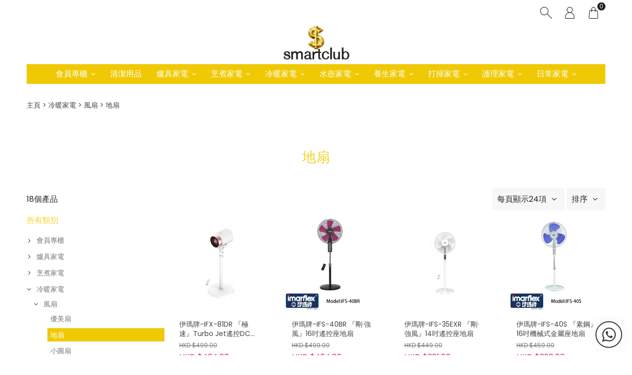

--- FILE ---
content_type: text/html; charset=UTF-8
request_url: https://smartclub.hk/categories/70/%E5%9C%B0%E6%89%87
body_size: 47924
content:
<!DOCTYPE html>
<html lang="zh-HK">
<head prefix="og: http://ogp.me/ns# fb: http://ogp.me/ns/fb# product: http://ogp.me/ns/product#">
    <meta charset="utf-8">
    <title> 地扇 - smartclub </title>
    <meta http-equiv="X-UA-Compatible" content="IE=edge">
    <meta http-equiv="Content-Language" content="zh-HK">
    <meta name="viewport" content="width=device-width, initial-scale=1">
    <!-- For Google -->
    <meta name="description" content="" />
    <meta name="keywords" content="" />

    <meta name="author" content="smartclub" >
    <meta name="copyright" content="© 2025 StoreBerry. All Right Reserved." />
    <meta name="application-name" content="StoreBerry" />

    <!-- For Facebook -->
    <meta property="og:title" content="smartclub" />
    <meta property="og:type" content="article" />
    <meta property="og:image" content="https://images.storeberry.chat/shops/v079/logo/Szjdb98J3G34ff95ELBgHRtSeHtpdCWq.jpg" />
    <meta property="og:url" content="https://smartclub.hk" />
    <meta property="og:description" content="" />

            <link rel="alternate" hreflang="zh-HK" href="https://smartclub.hk/categories/70/%E5%9C%B0%E6%89%87?lang=zh-HK" />
        <link rel="alternate" hreflang="x-default" href="https://smartclub.hk/categories/70/%E5%9C%B0%E6%89%87" />
    
    

    
    <meta name="csrf-token" content="f6iPDYEz6goyODdT8lRDLaujr9aMG9b3Hmn39CPz">
    <link rel="preconnect" href="https://fonts.gstatic.com">
    <link rel="stylesheet" href="https://smartclub.hk/css/purecss060/pure-min.css" type="text/css">
    <!--[if gt IE 8]><!-->
    <link rel="stylesheet" href="https://smartclub.hk/css/purecss060/grids-responsive-min.css" type="text/css">
    <!--<![endif]-->
        <link href="https://smartclub.hk/css/alertify/alertify.min.css" rel="stylesheet" >
    <link href="https://smartclub.hk/css/alertify/themes/default.min.css" rel="stylesheet">
    <link rel="stylesheet" href="https://smartclub.hk/css/font-awesome.min.css"  type="text/css">
    <link href="https://fonts.googleapis.com/css?family=Poppins:100,200,300,400,500" rel="stylesheet">
<link rel="stylesheet" href="/css/styles.css?id=0ce1e6c73d3ef99f66826f66940ebfe5" type="text/css" media="screen" charset="utf-8">
<!-- <link rel="stylesheet" href="https://smartclub.hk/css/mediaquery.min.css" type="text/css" media="screen" charset="utf-8"> -->

    <link rel="stylesheet" href="/css/page/collection-styleone.min.css?id=68b329da9893e34099c7d8ad5cb9c940"  type="text/css">
<link rel="stylesheet" href="/css/element/fn-dropdown.min.css?id=e1fa07b8de55faa50d4f1c2e5a644d32">
<link rel="stylesheet" href="https://smartclub.hk/plugins/fotorama464/fotorama.css"  type="text/css">

        <script src="https://smartclub.hk/js/lib/vue.min.js?v=2.6.11" type="text/javascript"></script>
    
    
                <link href="https://fonts.googleapis.com/css?family=Poppins" rel="stylesheet">



<script type="text/javascript">
document.addEventListener('DOMContentLoaded', function(){
    new Vue({
        data(){
            return {
                observer: null,
                styles: {
                    ':root': {
                        // site
                        // New

                        '--bs-theme-color':'#34495e',
                        '--bs-bg-color':'#ffffff',
                        '--bs-bg-content-color': '#ffffff',
                        '--bs-bg-login-block-color': '',
                        '--bs-line-color':'#e4ac11',
                        '--bs-heading-font-family': "Poppins, -apple-system, \"PingFang TC\",\"PingFang HK\",\"PingFang SC\", \"\\5FAE\\8EDF\\6B63\\9ED1\\9AD4\", Arial, sans-serif",
                        '--bs-heading-font-color':'#f4d125',
                        '--bs-content-font-family': "Poppins, -apple-system, \"PingFang TC\",\"PingFang HK\",\"PingFang SC\", \"\\5FAE\\8EDF\\6B63\\9ED1\\9AD4\", Arial, sans-serif",
                        '--bs-content-font-color':'#444444',

                        '--bs-link-color':'#444444',
                        '--bs-link-hover-color':'#444444',
                        // b i u

                        '--bs-primary-btn-color':'#f0c905',
                        '--bs-primary-btn-hover-color':'#465b70',
                        '--bs-primary-btn-text-color':'#ffffff',
                        '--bs-primary-btn-text-hover-color':'#ffffff',
                        '--bs-second-btn-color':'#f4c210',
                        '--bs-second-btn-hover-color':'#f4cc3e',
                        '--bs-second-btn-text-color':'#ffffff',
                        '--bs-second-btn-text-hover-color':'#ffffff',

                        // header
                        '--bs-header-menu-trans-font-color' : '#ffffff',
                        '--bs-header-menu-trans-icon-color' : '#ffffff',
                        '--bs-header-bg-color' : '#ffffff',
                        '--bs-header-menu-font-color' : '#ffffff',
                        '--bs-header-menu-bg-color' : '#f0c905',
                        '--bs-header-menu-bg-hover-color': '#e8e8e8',
                        '--bs-header-height' : '48px',

                        '--bs-header-menu-second-font-color' : '#444444',
                        '--bs-header-menu-second-bg-color' : '#ffffff',
                        '--bs-header-menu-second-bg-hover-color' : '#ffffff',
                        '--bs-header-menu-ter-font-color' : '#444444',
                        '--bs-header-menu-ter-bg-color' : '#f6f6f6',
                        '--bs-header-menu-ter-bg-hover-color' : '#f6f6f6',
                        '--bs-header-icon-color' : '#313135',


                        '--bs-pd-title-color' : '#313135',
                        '--bs-pd-qty-btn-bg-color': '#f0c905',
                        '--bs-pd-qty-btn-bg-hover-color': '#313135',
                        '--bs-pd-qty-btn-color':'#313135',
                        '--bs-pd-qty-btn-hover-color':'#ffffff',
                        '--bs-pb-title-text-align' : 'left',
                        '--bs-pb-wrap-padding-size' : '0 16px',
                        '--bs-pb-content-padding-size':'0 8px',
                        '--bs-negative-padding-size':'-16px',

                        '--bs-footer-bg-color': '#eeca3a',
                        '--bs-footer-line-color': '#ffffff',
                        '--bs-footer-title-color': '#ffffff',
                        '--bs-footer-text-color': '#ffffff',
                        '--bs-footer-link-color': '#ffffff',
                        '--bs-footer-link-hover-color': '#ffffff',
                        '--bs-footer-social-icon-bg-color': '#ffffff',
                        '--bs-footer-social-icon-color': '#393834',
                        '--bs-footer-payment-icon-color': '#ffffff'

                    }
                },
                classes: {
                    body: {
                        'menu-transparent' : '',
                        'card-wrapper' : '1',
                    },
                    '#menu-bar': {
                        'transparent' : '',
                    },
                    '#menulist':{
                        'animate-line' : '1',
                    },
                }
            }
        },
        created(){
            this.loadStyles();
            this.loadClasses();
            document.body.classList.remove('page-loading');
        },
        methods:{
            loadStyles(){
                var styles = this.styles;
                var styleElm = document.createElement("style");
                // var styleSheet = styleElm.sheet;
                for(var i=0; i<Object.keys(styles).length; i++){
                    var propStr = '';
                    var selector = Object.keys(styles)[i];
                    var selector_styles = styles[Object.keys(styles)[i]];
                    for(var style_i=0; style_i<Object.keys(selector_styles).length; style_i++){
                        var selector_style = Object.keys(selector_styles)[style_i];
                        var selector_style_value = selector_styles[Object.keys(selector_styles)[style_i]];
                        if(selector_style_value){
                            propStr += selector_style +': ' + selector_style_value + ';'
                        }
                    }
                    styleElm.innerHTML+=(selector + '{' + propStr + '}');
                }
                document.head.appendChild(styleElm);
            },
            loadClasses(){
                var classes = this.classes;
                for(var i=0; i<Object.keys(classes).length; i++){
                    var selector = Object.keys(classes)[i];
                    var selector_classes = classes[Object.keys(classes)[i]];
                    var elms = document.querySelectorAll(selector);
                    for(var elm_i=0; elm_i<elms.length; elm_i++){
                        if(elms[elm_i] && elms[elm_i].classList){
                            for(var class_i=0; class_i<Object.keys(selector_classes).length; class_i++){
                                var selector_class = Object.keys(selector_classes)[class_i];
                                var selector_class_enable = selector_classes[Object.keys(selector_classes)[class_i]];
                                if(selector_class_enable == 1){
                                    elms[elm_i].classList.add(selector_class);
                                }
                            }
                        }
                    }
                }
            }
        }
    })
})
</script>

<style type="text/css">
        .content-inner, .content-wrapper, .content-wrapper .content-inner,
    #login-page .content-wrapper, #login-page .content-wrapper .content-inner{
        /* background: #ffffff; */
    }
            .content-wrapper .content-inner .cart-order .block-zone,
    .content-wrapper .content-inner #my-account-menu .menu-content .personal_detail,
    .content-wrapper .content-inner #my-account-menu .menu-content .menu_detail ul{
        /* background: #ffffff; */
    }
        /*     .border-top-grey1,
    .border-mini-top-grey1,

    .module_zone .zone_title .title:after,
    .module_zone .zone_title .title:before{
        border-color: #e4ac11 !important;
    }
             */
        h1, h2, h3, h4, h5, h6{
        font-family: Poppins,\5FAE\8EDF\6B63\9ED1\9AD4, 'PingFang TC','PingFang HK','PingFang SC',Open Sans,\9ED1\4F53,sans-serif;
    }
            h1, h2, h3, h4, h5, h6,
    h1 > span,
    h1.product-name,
    .content-wrapper .content-inner .cart-order .block-zone .block-content .block-header h2.title,
    .content-wrapper .content-inner .cart-order .block-zone .block-content .block-header h1.title,
    .content-wrapper .content-inner .cart-order .block-zone .block-content.order-info .block-header h2.title{
        /* color: #f4d125; */
    }
            body, .content-inner, .content-wrapper, .pure-g [class*=pure-u]{
        font-family: Poppins,\5FAE\8EDF\6B63\9ED1\9AD4, 'PingFang TC','PingFang HK','PingFang SC',Open Sans,\9ED1\4F53,sans-serif;
    }
                .content-inner, .content-wrapper,
    .content-inner label, .content-wrapper label{
        /* color: #444444; */
    }
            .content-inner a:not(.kbtn):not(.pure-button):not(.normal-button),
    .content-wrapper a:not(.kbtn):not(.pure-button):not(.normal-button){
        /* color: #444444; */
    }
            .content-inner a:not(.kbtn):not(.pure-button):not(.normal-button):hover,
    .content-wrapper a:not(.kbtn):not(.pure-button):not(.normal-button):hover{
        /* color: #444444; */
    }
                    .pure-button,
    #product_detail_block #product_detail_content .add-to-cart,
    .list-horizontal-section .content-row .item .button a,
    .list-vertical-section .content-row .item .button a,
    .kbtn.continue-shop{
        background: #f0c905;
    }
    .border-left-orange1{
        box-shadow: inset 5px 0 0 0 #f0c905;
    }
    #samll_shopping_cart .product_img_row .mini-promotion-name{
        border-color: #f0c905 !important;
    }
    .border-mini-left-orange1{
        /*box-shadow: inset 5px 0 0 0 #f0c905;*/
    }
            .pure-button:hover,
    #product_detail_block #product_detail_content .add-to-cart:hover,
    .list-horizontal-section .content-row .item .button a:hover,
    .list-vertical-section .content-row .item .button a:hover,
    .kbtn.continue-shop:hover{
        background: #465b70;
    }
            .pure-button,
    #product_detail_block #product_detail_content .add-to-cart,
    .list-horizontal-section .content-row .item .button a,
    .list-vertical-section .content-row .item .button a,
    .kbtn.continue-shop{
        color: #ffffff;
    }
            .pure-button:hover,
    #product_detail_block #product_detail_content .add-to-cart:hover,
    .list-horizontal-section .content-row .item .button a:hover,
    .list-vertical-section .content-row .item .button a:hover,
    .kbtn.continue-shop:hover{
        color: #ffffff;
    }
            .pure-button.secondary-button{
        /* background: #f4c210; */
    }
            .pure-button.secondary-button:hover{
        /* background: #f4cc3e; */
    }
            .pure-button.secondary-button{
        /* color: #ffffff; */
    }
            .pure-button.secondary-button:hover{
        /* color: #ffffff; */
    }
    </style>

    
        
    
    </head>

<body id="" class="clearfix page-loading theme-3  ">
    
    <!-- Scroll to top button -->
    <a href="#" class="scrollToTop"><i class="fa fa-arrow-up fa-2x"></i></a>

    <div class="layout_containner clearfix">
        <nav id="slide-menu" class="slide-menu">
    <div class="slide-menu-bg close"></div>
    <div class="close-button">
        <a class="home" title="主頁" href="https://smartclub.hk">主頁</a>
        <div class="close" title="關閉">
            <span class="uppercase">關閉</span>
            <i class="fa fa-times" aria-hidden="true"></i>
        </div>
    </div>
    <div class="slide-menu-inner">
        <div id="mobile-menu-search" class="search-block ">
    <a href="javascript:void(0)" class="pure-menu-link open_search">
        <div class="menu_icon"  title="搜尋">
            <svg viewBox="0 0 100 100" style="enable-background:new 0 0 100 100;">
                <path d="M99.27,95.73L61.45,57.91C66.77,51.77,70,43.77,70,35C70,15.67,54.33,0,35,0C15.67,0,0,15.67,0,35s15.67,35,35,35
                    c8.77,0,16.77-3.23,22.91-8.55l37.82,37.82c0.49,0.49,1.13,0.73,1.77,0.73s1.28-0.24,1.77-0.73
                    C100.24,98.29,100.24,96.71,99.27,95.73z M5,35C5,18.46,18.46,5,35,5s30,13.46,30,30S51.54,65,35,65S5,51.54,5,35z"/>
            </svg>
        </div>
    </a>
    <div class="drop_search">
        <form class="search-form" method="get" action="https://smartclub.hk/product/search">
            <div class="search-field">
                <input type="text" name="q" class="pure-u-24-24" placeholder="搜尋貨品">
                <label class="search-button">
                    <input class="submit-input" type="submit" value="搜尋">

                    <div class="menu_icon"  title="搜尋">
                        <svg viewBox="0 0 100 100" style="enable-background:new 0 0 100 100;">
                            <path d="M99.27,95.73L61.45,57.91C66.77,51.77,70,43.77,70,35C70,15.67,54.33,0,35,0C15.67,0,0,15.67,0,35s15.67,35,35,35
                                c8.77,0,16.77-3.23,22.91-8.55l37.82,37.82c0.49,0.49,1.13,0.73,1.77,0.73s1.28-0.24,1.77-0.73
                                C100.24,98.29,100.24,96.71,99.27,95.73z M5,35C5,18.46,18.46,5,35,5s30,13.46,30,30S51.54,65,35,65S5,51.54,5,35z"/>
                        </svg>
                    </div>
                </label>
            </div>
        </form>
    </div>
</div>
        <ul class="menu-items">
                                        <li class="menu-item menu-has-children ">
                                    <a class="menu-toggle"></a>

                                        <a href="https://smartclub.hk/categories/79/sale" title="會員專櫃">會員專櫃</a>
                    
                                        <ul class="menu-items">
                                                                            <li class="menu-item   ">
                                                                                    <a href="https://smartclub.hk/categories/84/December" title="2025年12月優惠">2025年12月優惠</a>
                            
                                                    </li>
                                                                            <li class="menu-item   ">
                                                                                    <a href="https://smartclub.hk/categories/85/January" title="2026年1月優惠">2026年1月優惠</a>
                            
                                                    </li>
                                            </ul>
                    
                            </li>
                                        <li class="menu-item  ">
                                                        <a href="https://smartclub.hk/categories/94/Cleaning"  title="清潔用品" target="_self">清潔用品</a>
                                                </li>
                                        <li class="menu-item menu-has-children ">
                                    <a class="menu-toggle"></a>

                                        <a href="https://smartclub.hk/categories/90/%E7%88%90%E5%85%B7%E5%AE%B6%E9%9B%BB" title="爐具家電">爐具家電</a>
                    
                                        <ul class="menu-items">
                                                                            <li class="menu-item   ">
                                                                                    <a href="https://smartclub.hk/categories/18/%E9%9B%BB%E9%99%B6%E7%88%90" title="電陶爐">電陶爐</a>
                            
                                                    </li>
                                                                            <li class="menu-item   ">
                                                                                    <a href="https://smartclub.hk/categories/17/%E9%9B%BB%E7%A3%81%E7%88%90" title="電磁爐">電磁爐</a>
                            
                                                    </li>
                                                                            <li class="menu-item   ">
                                                                                    <a href="https://smartclub.hk/categories/41/%E5%B5%8C%E5%85%A5%E5%BC%8F%E7%85%AE%E9%A3%9F%E7%88%90" title="嵌入式煮食爐">嵌入式煮食爐</a>
                            
                                                    </li>
                                                                            <li class="menu-item   ">
                                                                                    <a href="https://smartclub.hk/categories/42/RF%E7%85%AE%E9%A3%9F%E7%88%90" title="RF煮食爐">RF煮食爐</a>
                            
                                                    </li>
                                                                            <li class="menu-item   ">
                                                                                    <a href="https://smartclub.hk/categories/47/%E5%BE%AE%E6%B3%A2%E7%88%90" title="微波爐">微波爐</a>
                            
                                                    </li>
                                                                            <li class="menu-item   ">
                                                                                    <a href="https://smartclub.hk/categories/19/%E7%A9%BA%E6%B0%A3%E7%82%B8%E9%8D%8B" title="空氣炸鍋">空氣炸鍋</a>
                            
                                                    </li>
                                                                            <li class="menu-item   ">
                                                                                    <a href="https://smartclub.hk/categories/58/%E8%92%B8%E6%B0%A3%E7%84%97%E7%88%90" title="蒸氣焗爐">蒸氣焗爐</a>
                            
                                                    </li>
                                                                            <li class="menu-item   ">
                                                                                    <a href="https://smartclub.hk/categories/25/%E9%9B%BB%E7%81%AB%E9%8D%8B" title="電火鍋">電火鍋</a>
                            
                                                    </li>
                                                                            <li class="menu-item   ">
                                                                                    <a href="https://smartclub.hk/categories/21/%E9%9B%BB%E7%84%97%E7%88%90" title="電焗爐">電焗爐</a>
                            
                                                    </li>
                                                                            <li class="menu-item   ">
                                                                                    <a href="https://smartclub.hk/categories/71/%E9%9B%BB%E7%86%B1%E7%88%90" title="電熱爐">電熱爐</a>
                            
                                                    </li>
                                                                            <li class="menu-item   ">
                                                                                    <a href="https://smartclub.hk/categories/45/%E9%9B%BB%E7%86%B1%E9%8D%8B" title="電熱鍋">電熱鍋</a>
                            
                                                    </li>
                                                                            <li class="menu-item   ">
                                                                                    <a href="https://smartclub.hk/categories/46/%E9%9B%BB%E7%87%92%E7%83%A4%E7%88%90" title="電燒烤爐">電燒烤爐</a>
                            
                                                    </li>
                                            </ul>
                    
                            </li>
                                        <li class="menu-item menu-has-children ">
                                    <a class="menu-toggle"></a>

                                        <a href="https://smartclub.hk/categories/91/%E7%83%B9%E7%85%AE%E5%AE%B6%E9%9B%BB" title="烹煮家電">烹煮家電</a>
                    
                                        <ul class="menu-items">
                                                                            <li class="menu-item   ">
                                                                                    <a href="https://smartclub.hk/categories/15/%E9%9B%BB%E9%A3%AF%E7%85%B2" title="電飯煲">電飯煲</a>
                            
                                                    </li>
                                                                            <li class="menu-item   ">
                                                                                    <a href="https://smartclub.hk/categories/13/%E9%9B%BB%E5%AD%90%E7%87%89%E7%85%B2" title="電子燉煲">電子燉煲</a>
                            
                                                    </li>
                                                                            <li class="menu-item   ">
                                                                                    <a href="https://smartclub.hk/categories/20/%E5%A4%9A%E5%A3%AB%E7%88%90" title="多士爐">多士爐</a>
                            
                                                    </li>
                                                                            <li class="menu-item   ">
                                                                                    <a href="https://smartclub.hk/categories/37/%E6%89%93%E8%9B%8B%E5%99%A8" title="打蛋器">打蛋器</a>
                            
                                                    </li>
                                                                            <li class="menu-item   ">
                                                                                    <a href="https://smartclub.hk/categories/125/%E6%94%AA%E6%8B%8C%E6%A9%9F-1" title="攪拌機">攪拌機</a>
                            
                                                    </li>
                                                                            <li class="menu-item   ">
                                                                                    <a href="https://smartclub.hk/categories/36/%E6%94%AC%E6%8B%8C%E6%A9%9F" title="攬拌機">攬拌機</a>
                            
                                                    </li>
                                                                            <li class="menu-item   ">
                                                                                    <a href="https://smartclub.hk/categories/123/%E6%A6%A8%E6%B1%81%E6%A9%9F-1" title="榨汁機">榨汁機</a>
                            
                                                    </li>
                                                                            <li class="menu-item   ">
                                                                                    <a href="https://smartclub.hk/categories/57/%E7%A0%B4%E5%A3%81%E6%A9%9F" title="破壁機">破壁機</a>
                            
                                                    </li>
                                                                            <li class="menu-item   ">
                                                                                    <a href="https://smartclub.hk/categories/40/%E8%92%B8%E9%A3%AF%E7%85%B2" title="蒸飯煲">蒸飯煲</a>
                            
                                                    </li>
                                                                            <li class="menu-item   ">
                                                                                    <a href="https://smartclub.hk/categories/34/%E9%9B%BB%E5%AD%90%E7%93%A6%E7%BD%89" title="電子瓦罉">電子瓦罉</a>
                            
                                                    </li>
                                                                            <li class="menu-item   ">
                                                                                    <a href="https://smartclub.hk/categories/22/%E9%9B%BB%E8%92%B8%E7%B1%A0" title="電蒸籠">電蒸籠</a>
                            
                                                    </li>
                                                                            <li class="menu-item   ">
                                                                                    <a href="https://smartclub.hk/categories/38/%E9%A3%9F%E6%9D%90%E5%88%87%E7%A2%8E%E6%A9%9F" title="食材切碎機">食材切碎機</a>
                            
                                                    </li>
                                                                            <li class="menu-item   ">
                                                                                    <a href="https://smartclub.hk/categories/44/%E9%AC%86%E9%A4%85%E6%A9%9F" title="鬆餅機">鬆餅機</a>
                            
                                                    </li>
                                                                            <li class="menu-item   ">
                                                                                    <a href="https://smartclub.hk/categories/23/%E9%BA%B5%E5%8C%85%E6%A9%9F" title="麵包機">麵包機</a>
                            
                                                    </li>
                                                                            <li class="menu-item   ">
                                                                                    <a href="https://smartclub.hk/categories/43/%E9%BB%91%E8%92%9C%E6%A9%9F" title="黑蒜機">黑蒜機</a>
                            
                                                    </li>
                                            </ul>
                    
                            </li>
                                        <li class="menu-item menu-has-children ">
                                    <a class="menu-toggle"></a>

                                        <a href="https://smartclub.hk/categories/92/%E5%86%B7%E6%9A%96%E5%AE%B6%E9%9B%BB" title="冷暖家電">冷暖家電</a>
                    
                                        <ul class="menu-items">
                                                                            <li class="menu-item  menu-has-children ">
                                                        <a class="menu-toggle"></a>
                                                                                    <a href="https://smartclub.hk/categories/73/fan" title="風扇">風扇</a>
                            
                                                        <ul class="menu-items">
                                                                <li class="menu-item">
                                                                        <a href="https://smartclub.hk/categories/75/%E5%84%AA%E7%BE%8E%E6%89%87">優美扇</a>
                                                                    </li>
                                                                <li class="menu-item">
                                                                        <a href="https://smartclub.hk/categories/70/%E5%9C%B0%E6%89%87">地扇</a>
                                                                    </li>
                                                                <li class="menu-item">
                                                                        <a href="https://smartclub.hk/categories/62/%E5%B0%8F%E5%9C%93%E6%89%87">小圓扇</a>
                                                                    </li>
                                                                <li class="menu-item">
                                                                        <a href="https://smartclub.hk/categories/76/%E5%BA%A7%E5%9C%B0%E6%89%87">座地扇</a>
                                                                    </li>
                                                                <li class="menu-item">
                                                                        <a href="https://smartclub.hk/categories/66/%E5%BA%A7%E6%AA%AF%E6%89%87">座檯扇</a>
                                                                    </li>
                                                                <li class="menu-item">
                                                                        <a href="https://smartclub.hk/categories/67/%E6%8E%9B%E7%89%86%E6%89%87">掛牆扇</a>
                                                                    </li>
                                                                <li class="menu-item">
                                                                        <a href="https://smartclub.hk/categories/61/%E6%AA%AF%E5%A4%BE%E6%89%87">檯夾扇</a>
                                                                    </li>
                                                                <li class="menu-item">
                                                                        <a href="https://smartclub.hk/categories/65/%E7%9B%B4%E7%AB%8B%E6%89%87">直立扇</a>
                                                                    </li>
                                                                <li class="menu-item">
                                                                        <a href="https://smartclub.hk/categories/63/%E8%8A%B1%E7%B1%83%E6%89%87">花籃扇</a>
                                                                    </li>
                                                                <li class="menu-item">
                                                                        <a href="https://smartclub.hk/categories/74/%E8%A1%8C%E9%81%8B%E6%89%87">行運扇</a>
                                                                    </li>
                                                                <li class="menu-item">
                                                                        <a href="https://smartclub.hk/categories/64/%E9%B4%BB%E9%81%8B%E6%89%87">鴻運扇</a>
                                                                    </li>
                                                            </ul>
                                                    </li>
                                                                            <li class="menu-item   ">
                                                                                    <a href="https://smartclub.hk/categories/60/%E5%BE%AA%E7%92%B0%E6%89%87" title="循環扇">循環扇</a>
                            
                                                    </li>
                                                                            <li class="menu-item   ">
                                                                                    <a href="https://smartclub.hk/categories/82/%E6%9A%96%E9%A2%A8%E6%A9%9F" title="暖風機">暖風機</a>
                            
                                                    </li>
                                                                            <li class="menu-item   ">
                                                                                    <a href="https://smartclub.hk/categories/69/%E6%B0%B4%E5%86%B7%E6%89%87" title="水冷扇">水冷扇</a>
                            
                                                    </li>
                                                                            <li class="menu-item   ">
                                                                                    <a href="https://smartclub.hk/categories/59/%E5%AE%B6%E7%94%A8%E5%86%B7%E8%97%8F%E6%AB%83" title="家用冷藏櫃">家用冷藏櫃</a>
                            
                                                    </li>
                                                                            <li class="menu-item   ">
                                                                                    <a href="https://smartclub.hk/categories/129/air_cooler" title="冷風機/移動式冷氣機">冷風機/移動式冷氣機</a>
                            
                                                    </li>
                                                                            <li class="menu-item   ">
                                                                                    <a href="https://smartclub.hk/categories/122/%E9%9B%BB%E6%9A%96%E5%A2%8A-1" title="電暖墊">電暖墊</a>
                            
                                                    </li>
                                                                            <li class="menu-item   ">
                                                                                    <a href="https://smartclub.hk/categories/128/%E9%9B%BB%E6%9A%96%E6%B0%B4%E8%A2%8B-1" title="電暖水袋">電暖水袋</a>
                            
                                                    </li>
                                                                            <li class="menu-item   ">
                                                                                    <a href="https://smartclub.hk/categories/127/%E9%9B%BB%E6%9A%96%E7%88%90-1" title="電暖爐">電暖爐</a>
                            
                                                    </li>
                                            </ul>
                    
                            </li>
                                        <li class="menu-item menu-has-children ">
                                    <a class="menu-toggle"></a>

                                        <a href="https://smartclub.hk/categories/93/%E6%B0%B4%E5%A3%BA%E5%AE%B6%E9%9B%BB" title="水壺家電">水壺家電</a>
                    
                                        <ul class="menu-items">
                                                                            <li class="menu-item   ">
                                                                                    <a href="https://smartclub.hk/categories/11/%E9%9B%BB%E7%86%B1%E6%B0%B4%E5%A3%BA" title="電熱水壺">電熱水壺</a>
                            
                                                    </li>
                                                                            <li class="menu-item   ">
                                                                                    <a href="https://smartclub.hk/categories/14/%E9%9B%BB%E7%86%B1%E6%B0%B4%E7%93%B6" title="電熱水瓶">電熱水瓶</a>
                            
                                                    </li>
                                            </ul>
                    
                            </li>
                                        <li class="menu-item menu-has-children ">
                                    <a class="menu-toggle"></a>

                                        <a href="https://smartclub.hk/categories/87/%E9%A4%8A%E7%94%9F%E5%AE%B6%E9%9B%BB" title="養生家電">養生家電</a>
                    
                                        <ul class="menu-items">
                                                                            <li class="menu-item   ">
                                                                                    <a href="https://smartclub.hk/categories/16/%E4%BF%9D%E5%81%A5%E5%A3%BA" title="保健壺">保健壺</a>
                            
                                                    </li>
                                                                            <li class="menu-item   ">
                                                                                    <a href="https://smartclub.hk/categories/12/%E9%9B%BB%E5%AD%90%E7%87%89%E7%9B%85" title="電子燉盅">電子燉盅</a>
                            
                                                    </li>
                                                                            <li class="menu-item   ">
                                                                                    <a href="https://smartclub.hk/categories/35/%E9%A4%8A%E7%94%9F%E5%A3%BA" title="養生壺">養生壺</a>
                            
                                                    </li>
                                                                            <li class="menu-item   ">
                                                                                    <a href="https://smartclub.hk/categories/126/%E9%A4%8A%E7%94%9F%E8%AA%BF%E7%90%86%E6%A9%9F-1" title="養生調理機">養生調理機</a>
                            
                                                    </li>
                                            </ul>
                    
                            </li>
                                        <li class="menu-item menu-has-children ">
                                    <a class="menu-toggle"></a>

                                        <a href="https://smartclub.hk/categories/89/%E6%89%93%E6%8E%83%E5%AE%B6%E9%9B%BB" title="打掃家電">打掃家電</a>
                    
                                        <ul class="menu-items">
                                                                            <li class="menu-item   ">
                                                                                    <a href="https://smartclub.hk/categories/29/%E5%90%B8%E5%A1%B5%E6%A9%9F" title="吸塵機">吸塵機</a>
                            
                                                    </li>
                                                                            <li class="menu-item   ">
                                                                                    <a href="https://smartclub.hk/categories/52/%E9%99%A4%E5%A1%B5%E8%9F%8E%E5%90%B8%E5%A1%B5%E6%A9%9F" title="除塵蟎吸塵機">除塵蟎吸塵機</a>
                            
                                                    </li>
                                                                            <li class="menu-item   ">
                                                                                    <a href="https://smartclub.hk/categories/50/%E7%A9%BA%E6%B0%A3%E6%B7%A8%E5%8C%96%E5%99%A8" title="空氣淨化器">空氣淨化器</a>
                            
                                                    </li>
                                                                            <li class="menu-item   ">
                                                                                    <a href="https://smartclub.hk/categories/53/%E8%87%AA%E5%8B%95%E6%8E%83%E9%99%A4%E6%A9%9F" title="自動掃除機">自動掃除機</a>
                            
                                                    </li>
                                                                            <li class="menu-item   ">
                                                                                    <a href="https://smartclub.hk/categories/31/%E6%BB%85%E8%9A%8A%E7%87%88" title="滅蚊燈">滅蚊燈</a>
                            
                                                    </li>
                                            </ul>
                    
                            </li>
                                        <li class="menu-item menu-has-children ">
                                    <a class="menu-toggle"></a>

                                        <a href="https://smartclub.hk/categories/88/%E8%AD%B7%E7%90%86%E5%AE%B6%E9%9B%BB" title="護理家電">護理家電</a>
                    
                                        <ul class="menu-items">
                                                                            <li class="menu-item  menu-has-children ">
                                                        <a class="menu-toggle"></a>
                                                                                    <a href="https://smartclub.hk/categories/77/%E9%A2%A8%E7%AD%92" title="風筒">風筒</a>
                            
                                                        <ul class="menu-items">
                                                                <li class="menu-item">
                                                                        <a href="https://smartclub.hk/categories/30/%E6%97%85%E8%A1%8C%E9%A2%A8%E7%AD%92">旅行風筒</a>
                                                                    </li>
                                                            </ul>
                                                    </li>
                                                                            <li class="menu-item   ">
                                                                                    <a href="https://smartclub.hk/categories/78/%E6%8D%B2%E9%AB%AE%E5%99%A8" title="捲髮器">捲髮器</a>
                            
                                                    </li>
                                                                            <li class="menu-item   ">
                                                                                    <a href="https://smartclub.hk/categories/56/%E9%A6%99%E8%96%B0%E5%8A%A0%E6%BF%95%E6%B0%A3%E6%B0%9B%E7%87%88" title="香薰加濕氣氛燈">香薰加濕氣氛燈</a>
                            
                                                    </li>
                                            </ul>
                    
                            </li>
                                        <li class="menu-item menu-has-children ">
                                    <a class="menu-toggle"></a>

                                        <a href="https://smartclub.hk/categories/9/home-appliances" title="日常家電">日常家電</a>
                    
                                        <ul class="menu-items">
                                                                            <li class="menu-item   ">
                                                                                    <a href="https://smartclub.hk/categories/32/%E6%8A%BD%E6%BF%95%E6%A9%9F" title="抽濕機">抽濕機</a>
                            
                                                    </li>
                                                                            <li class="menu-item   ">
                                                                                    <a href="https://smartclub.hk/categories/24/%E4%B9%BE%E7%A2%97%E6%A9%9F" title="乾碗機">乾碗機</a>
                            
                                                    </li>
                                                                            <li class="menu-item   ">
                                                                                    <a href="https://smartclub.hk/categories/124/%E5%8A%A0%E6%BF%95%E5%99%A8-1" title="加濕器">加濕器</a>
                            
                                                    </li>
                                                                            <li class="menu-item   ">
                                                                                    <a href="https://smartclub.hk/categories/54/%E5%A4%BE%E7%87%88" title="夾燈">夾燈</a>
                            
                                                    </li>
                                                                            <li class="menu-item   ">
                                                                                    <a href="https://smartclub.hk/categories/55/%E6%AA%AF%E7%87%88" title="檯燈">檯燈</a>
                            
                                                    </li>
                                                                            <li class="menu-item   ">
                                                                                    <a href="https://smartclub.hk/categories/51/%E7%86%A8%E6%96%97" title="熨斗">熨斗</a>
                            
                                                    </li>
                                                                            <li class="menu-item   ">
                                                                                    <a href="https://smartclub.hk/categories/49/%E9%99%A4%E6%BF%95%E4%B9%BE%E7%87%A5%E6%A9%9F" title="除濕乾燥機">除濕乾燥機</a>
                            
                                                    </li>
                                            </ul>
                    
                            </li>
                    </ul>
                <ul class="slide-submenu menu-items">
            <h3 class="title">帳戶</h3>
                        <li class="menu-item">
                <a href="https://smartclub.hk/login">
                    登入                </a>
            </li>
                    </ul>
    </div>
</nav>
        <div class="main_wrapper clearfix">
            <div class="header">
                                <!-- headbar:-->
                                <!-- headbar End-->
                <!-- menu: -->
                <div id="menu-bar" class="pure-menu pure-menu-horizontal">
    <div class="home-menu-top clearfix">
        <div class="container ">
            <div id="functional-tools" class="header-section functional-tools ">
    <div class="pure-menu pure-menu-horizontal">
        <ul class="pure-menu-list functional-items">
                                                <li id="search_block_top" class="pure-menu-item button-search">
                <div id="top_search_block" class="search-block ">
    <a href="javascript:void(0)" class="pure-menu-link open_search">
        <div class="menu_icon"  title="搜尋">
            <svg viewBox="0 0 100 100" style="enable-background:new 0 0 100 100;">
                <path d="M99.27,95.73L61.45,57.91C66.77,51.77,70,43.77,70,35C70,15.67,54.33,0,35,0C15.67,0,0,15.67,0,35s15.67,35,35,35
                    c8.77,0,16.77-3.23,22.91-8.55l37.82,37.82c0.49,0.49,1.13,0.73,1.77,0.73s1.28-0.24,1.77-0.73
                    C100.24,98.29,100.24,96.71,99.27,95.73z M5,35C5,18.46,18.46,5,35,5s30,13.46,30,30S51.54,65,35,65S5,51.54,5,35z"/>
            </svg>
        </div>
    </a>
    <div class="drop_search">
        <form class="search-form" method="get" action="https://smartclub.hk/product/search">
            <div class="search-field">
                <input type="text" name="q" class="pure-u-24-24" placeholder="搜尋貨品">
                <label class="search-button">
                    <input class="submit-input" type="submit" value="搜尋">

                    <div class="menu_icon"  title="搜尋">
                        <svg viewBox="0 0 100 100" style="enable-background:new 0 0 100 100;">
                            <path d="M99.27,95.73L61.45,57.91C66.77,51.77,70,43.77,70,35C70,15.67,54.33,0,35,0C15.67,0,0,15.67,0,35s15.67,35,35,35
                                c8.77,0,16.77-3.23,22.91-8.55l37.82,37.82c0.49,0.49,1.13,0.73,1.77,0.73s1.28-0.24,1.77-0.73
                                C100.24,98.29,100.24,96.71,99.27,95.73z M5,35C5,18.46,18.46,5,35,5s30,13.46,30,30S51.54,65,35,65S5,51.54,5,35z"/>
                        </svg>
                    </div>
                </label>
            </div>
        </form>
    </div>
</div>
            </li>
            <li class="pure-menu-item button-account">
                                <a href="https://smartclub.hk/login" class="pure-menu-link">
                    <div class="menu_icon"  title="登入">
                        <svg viewBox="0 0 100 100" style="enable-background:new 0 0 100 100;">
                            <path d="M61.51,47.19C69.53,43.02,75,34.65,75,25C75,11.19,63.81,0,50,0S25,11.19,25,25c0,9.65,5.47,18.02,13.49,22.19
                                C8.39,53.93,10,87.6,10,100h80C90,87.6,91.61,53.93,61.51,47.19z M30,25c0-11.03,8.97-20,20-20c11.03,0,20,8.97,20,20
                                c0,11.03-8.97,20-20,20C38.97,45,30,36.03,30,25z M14.99,95c0.04-10.19,0.9-25.91,10.39-35.46C31.02,53.87,39.3,51,50,51
                                s18.98,2.87,24.62,8.54C84.11,69.09,84.97,84.81,85.01,95H14.99z"/>
                        </svg>
                    </div>
                </a>
                            </li>
                        <li class="pure-menu-item button-cart" id="samll_shopping_cart" ref="parent">
                <a href="https://smartclub.hk/checkout" class="pure-menu-link" ref="cart_link" v-on:click="openCart">
                    <span class="badge">
                        <div class="menu_icon" title="我的購物車">
                            <svg viewBox="0 0 100 100" style="enable-background:new 0 0 100 100;">
                                <path d="M86,37c0-5.5-5.6-10-10-10h-8.5v-9.5C67.5,7.85,59.65,0,50,0S32.5,7.85,32.5,17.5V27H24c-4.4,0-10,4.5-10,10l-4,53
                                    c0,5.5,5.6,10,10,10h60c4.4,0,10-4.5,10-10L86,37z M37.5,17.5C37.5,10.61,43.11,5,50,5s12.5,5.61,12.5,12.5V27h-25V17.5z M80,95H20
                                    c-1.8,0-4.88-2.38-5-4.86l3.98-52.77C19,37.25,19,37.13,19,37c0-2.53,3.16-5,5-5h8.5v9.5c0,1.38,1.12,2.5,2.5,2.5s2.5-1.12,2.5-2.5
                                    V32h25v9.5c0,1.38,1.12,2.5,2.5,2.5s2.5-1.12,2.5-2.5V32H76c1.84,0,5,2.47,5,5c0,0.13,0,0.25,0.01,0.38L85,90.14
                                    C84.88,92.62,81.8,95,80,95z"/>
                            </svg>
                        </div>
                        <span id="cart_summary_count">0</span>
                    </span>
                </a>
                <div class="shopping_cart_preview" v-if="show_preview" v-cloak ref="preview">
                    <div class="top">
                        <div class="title">我的購物車</div>
                        <div class="close" v-on:click="closeCart"><i class="fa fa-times"></i></div>
                    </div>
                    <template v-if="loading_cart">
                        <div class="loading">
                            <i class="fa fa-spinner fa-pulse fa-3x fa-fw"></i>
                        </div>
                    </template>
                    <template v-else>
                        <template v-if="cart.items && cart.items.length">
                           <div class="product-list">
                                <div v-show="removed_items" class="mini_removed_item">
                                    <a href="https://smartclub.hk/checkout">
                                        <i class="fa fa-exclamation-triangle" aria-hidden="true"></i> 某些商品已被移除                                    </a>
                                </div>
                                <div v-for="(item, index) in cart.items.filter( item => !item.is_addon_item )" class="product_img_row single-row">
                                    <div v-if="((index==0||cart.items[index-1].promotion_group != item.promotion_group || cart.items[index-1].promotion_group==null))&&item.promotion_group!=null" class="mini-promotion-name">
                                        {{item.promotion_name}}
                                    </div>
                                    <div :class="{ 'border-mini-left-orange1' :  (item.promotion_group!=null) }">
                                        <div class="product_img">
                                            <a :href="item.full_product_link" @click="onSelectCartItem(item)">
                                                <img class="pure-img" :src="item.image" title="product image">
                                            </a>
                                        </div>
                                        <span class="remove fright">
                                            <a class="deleteItem" @click="removeCartItem(item)"><i class="fa fa-trash-o"></i></a>
                                        </span>
                                        <span class="product_detail">
                                                                                        <!-- addon product -->
                                            <div v-if="item.addon_group_id && item.addon_meta.combine_addon_item" class="product-field">
                                                <span class="cart-item-netprice addon-netprice">{{ presentmentCurrencyPriceFormat(item.total_price_with_addon)}}</span>
                                                <small v-if="item.has_discount" class="cart-item-price">{{ presentmentCurrencyPriceFormat(item.price * item.qty)}}</small>
                                            </div>
                                            <!-- end addon product -->
                                            <div v-else class="product-field">
                                                <span class="cart-item-netprice">{{ presentmentCurrencyPriceFormat(item.net_price * item.qty)}}</span>
                                                <small v-if="item.has_discount" class="cart-item-price">{{ presentmentCurrencyPriceFormat(item.price * item.qty)}}</small>
                                            </div>
                                                                                        <div class="product-field"><span class="cart-item-name">{{item.name}} <span v-if="item.variant_name != '' "> ({{item.variant_name}})</span></span></div>
                                            <div class="product-field"><span class="cart-item-qty">數量: {{ item.qty }}</span></div>
                                            
                                            <div v-if="item.addon_group_id && item.addon_meta.combine_addon_item" class="product-field">
                                                <small v-html="renderLinkedAddonItems(item.addon_group_id)"></small>
                                            </div>
                                            
                                        </span>
                                        <div class="clear-fix"></div>
                                    </div>
                                    <!-- addon product -->
                                    <template v-for="(addon_item, index) in item.addon_items">
                                        <div class="addon-row" v-if="!addon_item.addon_meta.combine_addon_item">
    <div :class="{ 'border-mini-left-orange1' :  (addon_item.promotion_group!=null), 'addon-row-item': true }">
        <div class="product_img">
            <a :href="addon_item.full_product_link" @click="onSelectCartItem(item)">
                <img class="pure-img" :src="addon_item.image" title="product image">
            </a>
        </div>
        <span class="product_detail">
                        <div class="product-field">
                <span class="cart-item-netprice">{{ presentmentCurrencyPriceFormat(addon_item.net_price * addon_item.qty)}}</span>
                <small v-if="addon_item.has_discount" class="cart-item-price">{{ presentmentCurrencyPriceFormat(addon_item.price * addon_item.qty)}}</small>
            </div>
                        <div class="product-field"><span class="cart-item-name">{{addon_item.name}} <span v-if="item.variant_name != '' "> ({{addon_item.variant_name}})</span></span></div>
            <div class="product-field"><span class="cart-item-qty">數量: {{ addon_item.qty }}</span></div>
        </span>
        <div class="clear-fix"></div>
    </div>
</div>
                                    </template>
                                    <!-- end addon product -->
                                </div>
                            </div>
                                                        <div>
                                <div style="display: inline-block;float: left;padding-left: 10px">小計:</div>
                                <div style="display: inline-block;float: right;padding-right: 10px">{{ presentmentCurrencyPriceFormat(cart['subtotal']) }}</div>
                                <div style="clear: both;"></div>
                            </div>
                                                        <div class="bottom">
                                <a href="https://smartclub.hk/checkout" @click="onCheckout()"><div>結帳</div></a>
                            </div>
                        </template>
                        <template  v-else>
                            <div class="product-list">
                                <div v-show="removed_items" class="mini_removed_item">
                                    <a href="https://smartclub.hk/checkout">
                                        <i class="fa fa-exclamation-triangle" aria-hidden="true"></i> 某些商品已被移除                                    </a>
                                </div>
                                你的購物車沒有貨品。                            </div>
                        </template>
                    </template>
                </div>
            </li>
            
        </ul>
    </div>
</div>
        </div>
    </div>
    <div class="home-menu ">
        <div id="top-header"  class="menulist">
            <div id="menu-bar-button">
                <a class="mobile-menu-trigger open"><span class="menu-bar"></span></a>
            </div>
            <div id="logo" class="sheader-section ">
        <a class="shop-logo" href="https://smartclub.hk" title="smartclub">
        <img src="https://images.storeberry.chat/shops/v079/logo/Szjdb98J3G34ff95ELBgHRtSeHtpdCWq.jpg">
    </a>
    </div>

        </div>
        <div class="menulist">
            <div class="container ">
                <div id="menulist" class="pure-menu-list-container fadeinout">
                    <ul class="pure-menu-list">
                                                                    <li class="menu-item pure-menu-item  pure-menu-allow-hover pure-menu-has-children ">
                    
                                                <a href="https://smartclub.hk/categories/79/sale" class="pure-menu-link">會員專櫃</a>
                                                                        <ul class="pure-menu-children ">
                                                                                        <li class="menu-item pure-menu-item  pure-menu-allow-hover ">
                                
                                                                <a href="https://smartclub.hk/categories/84/December" class="pure-menu-link">2025年12月優惠</a>
                                
                                                            </li>
                                                                                        <li class="menu-item pure-menu-item  pure-menu-allow-hover ">
                                
                                                                <a href="https://smartclub.hk/categories/85/January" class="pure-menu-link">2026年1月優惠</a>
                                
                                                            </li>
                                                    </ul>
                                                            </li>
                                                                    <li class="menu-item pure-menu-item  pure-menu-allow-hover  ">
                                                                    <a href="https://smartclub.hk/categories/94/Cleaning" class="pure-menu-link">清潔用品</a>
                                                            </li>
                                                                    <li class="menu-item pure-menu-item  pure-menu-allow-hover pure-menu-has-children ">
                    
                                                <a href="https://smartclub.hk/categories/90/%E7%88%90%E5%85%B7%E5%AE%B6%E9%9B%BB" class="pure-menu-link">爐具家電</a>
                                                                        <ul class="pure-menu-children ">
                                                                                        <li class="menu-item pure-menu-item  pure-menu-allow-hover ">
                                
                                                                <a href="https://smartclub.hk/categories/18/%E9%9B%BB%E9%99%B6%E7%88%90" class="pure-menu-link">電陶爐</a>
                                
                                                            </li>
                                                                                        <li class="menu-item pure-menu-item  pure-menu-allow-hover ">
                                
                                                                <a href="https://smartclub.hk/categories/17/%E9%9B%BB%E7%A3%81%E7%88%90" class="pure-menu-link">電磁爐</a>
                                
                                                            </li>
                                                                                        <li class="menu-item pure-menu-item  pure-menu-allow-hover ">
                                
                                                                <a href="https://smartclub.hk/categories/41/%E5%B5%8C%E5%85%A5%E5%BC%8F%E7%85%AE%E9%A3%9F%E7%88%90" class="pure-menu-link">嵌入式煮食爐</a>
                                
                                                            </li>
                                                                                        <li class="menu-item pure-menu-item  pure-menu-allow-hover ">
                                
                                                                <a href="https://smartclub.hk/categories/42/RF%E7%85%AE%E9%A3%9F%E7%88%90" class="pure-menu-link">RF煮食爐</a>
                                
                                                            </li>
                                                                                        <li class="menu-item pure-menu-item  pure-menu-allow-hover ">
                                
                                                                <a href="https://smartclub.hk/categories/47/%E5%BE%AE%E6%B3%A2%E7%88%90" class="pure-menu-link">微波爐</a>
                                
                                                            </li>
                                                                                        <li class="menu-item pure-menu-item  pure-menu-allow-hover ">
                                
                                                                <a href="https://smartclub.hk/categories/19/%E7%A9%BA%E6%B0%A3%E7%82%B8%E9%8D%8B" class="pure-menu-link">空氣炸鍋</a>
                                
                                                            </li>
                                                                                        <li class="menu-item pure-menu-item  pure-menu-allow-hover ">
                                
                                                                <a href="https://smartclub.hk/categories/58/%E8%92%B8%E6%B0%A3%E7%84%97%E7%88%90" class="pure-menu-link">蒸氣焗爐</a>
                                
                                                            </li>
                                                                                        <li class="menu-item pure-menu-item  pure-menu-allow-hover ">
                                
                                                                <a href="https://smartclub.hk/categories/25/%E9%9B%BB%E7%81%AB%E9%8D%8B" class="pure-menu-link">電火鍋</a>
                                
                                                            </li>
                                                                                        <li class="menu-item pure-menu-item  pure-menu-allow-hover ">
                                
                                                                <a href="https://smartclub.hk/categories/21/%E9%9B%BB%E7%84%97%E7%88%90" class="pure-menu-link">電焗爐</a>
                                
                                                            </li>
                                                                                        <li class="menu-item pure-menu-item  pure-menu-allow-hover ">
                                
                                                                <a href="https://smartclub.hk/categories/71/%E9%9B%BB%E7%86%B1%E7%88%90" class="pure-menu-link">電熱爐</a>
                                
                                                            </li>
                                                                                        <li class="menu-item pure-menu-item  pure-menu-allow-hover ">
                                
                                                                <a href="https://smartclub.hk/categories/45/%E9%9B%BB%E7%86%B1%E9%8D%8B" class="pure-menu-link">電熱鍋</a>
                                
                                                            </li>
                                                                                        <li class="menu-item pure-menu-item  pure-menu-allow-hover ">
                                
                                                                <a href="https://smartclub.hk/categories/46/%E9%9B%BB%E7%87%92%E7%83%A4%E7%88%90" class="pure-menu-link">電燒烤爐</a>
                                
                                                            </li>
                                                    </ul>
                                                            </li>
                                                                    <li class="menu-item pure-menu-item  pure-menu-allow-hover pure-menu-has-children ">
                    
                                                <a href="https://smartclub.hk/categories/91/%E7%83%B9%E7%85%AE%E5%AE%B6%E9%9B%BB" class="pure-menu-link">烹煮家電</a>
                                                                        <ul class="pure-menu-children ">
                                                                                        <li class="menu-item pure-menu-item  pure-menu-allow-hover ">
                                
                                                                <a href="https://smartclub.hk/categories/15/%E9%9B%BB%E9%A3%AF%E7%85%B2" class="pure-menu-link">電飯煲</a>
                                
                                                            </li>
                                                                                        <li class="menu-item pure-menu-item  pure-menu-allow-hover ">
                                
                                                                <a href="https://smartclub.hk/categories/13/%E9%9B%BB%E5%AD%90%E7%87%89%E7%85%B2" class="pure-menu-link">電子燉煲</a>
                                
                                                            </li>
                                                                                        <li class="menu-item pure-menu-item  pure-menu-allow-hover ">
                                
                                                                <a href="https://smartclub.hk/categories/20/%E5%A4%9A%E5%A3%AB%E7%88%90" class="pure-menu-link">多士爐</a>
                                
                                                            </li>
                                                                                        <li class="menu-item pure-menu-item  pure-menu-allow-hover ">
                                
                                                                <a href="https://smartclub.hk/categories/37/%E6%89%93%E8%9B%8B%E5%99%A8" class="pure-menu-link">打蛋器</a>
                                
                                                            </li>
                                                                                        <li class="menu-item pure-menu-item  pure-menu-allow-hover ">
                                
                                                                <a href="https://smartclub.hk/categories/125/%E6%94%AA%E6%8B%8C%E6%A9%9F-1" class="pure-menu-link">攪拌機</a>
                                
                                                            </li>
                                                                                        <li class="menu-item pure-menu-item  pure-menu-allow-hover ">
                                
                                                                <a href="https://smartclub.hk/categories/36/%E6%94%AC%E6%8B%8C%E6%A9%9F" class="pure-menu-link">攬拌機</a>
                                
                                                            </li>
                                                                                        <li class="menu-item pure-menu-item  pure-menu-allow-hover ">
                                
                                                                <a href="https://smartclub.hk/categories/123/%E6%A6%A8%E6%B1%81%E6%A9%9F-1" class="pure-menu-link">榨汁機</a>
                                
                                                            </li>
                                                                                        <li class="menu-item pure-menu-item  pure-menu-allow-hover ">
                                
                                                                <a href="https://smartclub.hk/categories/57/%E7%A0%B4%E5%A3%81%E6%A9%9F" class="pure-menu-link">破壁機</a>
                                
                                                            </li>
                                                                                        <li class="menu-item pure-menu-item  pure-menu-allow-hover ">
                                
                                                                <a href="https://smartclub.hk/categories/40/%E8%92%B8%E9%A3%AF%E7%85%B2" class="pure-menu-link">蒸飯煲</a>
                                
                                                            </li>
                                                                                        <li class="menu-item pure-menu-item  pure-menu-allow-hover ">
                                
                                                                <a href="https://smartclub.hk/categories/34/%E9%9B%BB%E5%AD%90%E7%93%A6%E7%BD%89" class="pure-menu-link">電子瓦罉</a>
                                
                                                            </li>
                                                                                        <li class="menu-item pure-menu-item  pure-menu-allow-hover ">
                                
                                                                <a href="https://smartclub.hk/categories/22/%E9%9B%BB%E8%92%B8%E7%B1%A0" class="pure-menu-link">電蒸籠</a>
                                
                                                            </li>
                                                                                        <li class="menu-item pure-menu-item  pure-menu-allow-hover ">
                                
                                                                <a href="https://smartclub.hk/categories/38/%E9%A3%9F%E6%9D%90%E5%88%87%E7%A2%8E%E6%A9%9F" class="pure-menu-link">食材切碎機</a>
                                
                                                            </li>
                                                                                        <li class="menu-item pure-menu-item  pure-menu-allow-hover ">
                                
                                                                <a href="https://smartclub.hk/categories/44/%E9%AC%86%E9%A4%85%E6%A9%9F" class="pure-menu-link">鬆餅機</a>
                                
                                                            </li>
                                                                                        <li class="menu-item pure-menu-item  pure-menu-allow-hover ">
                                
                                                                <a href="https://smartclub.hk/categories/23/%E9%BA%B5%E5%8C%85%E6%A9%9F" class="pure-menu-link">麵包機</a>
                                
                                                            </li>
                                                                                        <li class="menu-item pure-menu-item  pure-menu-allow-hover ">
                                
                                                                <a href="https://smartclub.hk/categories/43/%E9%BB%91%E8%92%9C%E6%A9%9F" class="pure-menu-link">黑蒜機</a>
                                
                                                            </li>
                                                    </ul>
                                                            </li>
                                                                    <li class="menu-item pure-menu-item  pure-menu-allow-hover pure-menu-has-children ">
                    
                                                <a href="https://smartclub.hk/categories/92/%E5%86%B7%E6%9A%96%E5%AE%B6%E9%9B%BB" class="pure-menu-link">冷暖家電</a>
                                                                        <ul class="pure-menu-children ">
                                                                                        <li class="menu-item pure-menu-item  pure-menu-allow-hover pure-menu-has-children">
                                                                <a class="menu-toggle"></a>
                                
                                                                <a href="https://smartclub.hk/categories/73/fan" class="pure-menu-link">風扇</a>
                                
                                                                <ul class="pure-menu-children ">
                                                                        <li class="menu-item pure-menu-item">
                                                                                <a href="https://smartclub.hk/categories/75/%E5%84%AA%E7%BE%8E%E6%89%87" class="pure-menu-link">優美扇</a>
                                                                            </li>
                                                                        <li class="menu-item pure-menu-item">
                                                                                <a href="https://smartclub.hk/categories/70/%E5%9C%B0%E6%89%87" class="pure-menu-link">地扇</a>
                                                                            </li>
                                                                        <li class="menu-item pure-menu-item">
                                                                                <a href="https://smartclub.hk/categories/62/%E5%B0%8F%E5%9C%93%E6%89%87" class="pure-menu-link">小圓扇</a>
                                                                            </li>
                                                                        <li class="menu-item pure-menu-item">
                                                                                <a href="https://smartclub.hk/categories/76/%E5%BA%A7%E5%9C%B0%E6%89%87" class="pure-menu-link">座地扇</a>
                                                                            </li>
                                                                        <li class="menu-item pure-menu-item">
                                                                                <a href="https://smartclub.hk/categories/66/%E5%BA%A7%E6%AA%AF%E6%89%87" class="pure-menu-link">座檯扇</a>
                                                                            </li>
                                                                        <li class="menu-item pure-menu-item">
                                                                                <a href="https://smartclub.hk/categories/67/%E6%8E%9B%E7%89%86%E6%89%87" class="pure-menu-link">掛牆扇</a>
                                                                            </li>
                                                                        <li class="menu-item pure-menu-item">
                                                                                <a href="https://smartclub.hk/categories/61/%E6%AA%AF%E5%A4%BE%E6%89%87" class="pure-menu-link">檯夾扇</a>
                                                                            </li>
                                                                        <li class="menu-item pure-menu-item">
                                                                                <a href="https://smartclub.hk/categories/65/%E7%9B%B4%E7%AB%8B%E6%89%87" class="pure-menu-link">直立扇</a>
                                                                            </li>
                                                                        <li class="menu-item pure-menu-item">
                                                                                <a href="https://smartclub.hk/categories/63/%E8%8A%B1%E7%B1%83%E6%89%87" class="pure-menu-link">花籃扇</a>
                                                                            </li>
                                                                        <li class="menu-item pure-menu-item">
                                                                                <a href="https://smartclub.hk/categories/74/%E8%A1%8C%E9%81%8B%E6%89%87" class="pure-menu-link">行運扇</a>
                                                                            </li>
                                                                        <li class="menu-item pure-menu-item">
                                                                                <a href="https://smartclub.hk/categories/64/%E9%B4%BB%E9%81%8B%E6%89%87" class="pure-menu-link">鴻運扇</a>
                                                                            </li>
                                                                    </ul>
                                                            </li>
                                                                                        <li class="menu-item pure-menu-item  pure-menu-allow-hover ">
                                
                                                                <a href="https://smartclub.hk/categories/60/%E5%BE%AA%E7%92%B0%E6%89%87" class="pure-menu-link">循環扇</a>
                                
                                                            </li>
                                                                                        <li class="menu-item pure-menu-item  pure-menu-allow-hover ">
                                
                                                                <a href="https://smartclub.hk/categories/82/%E6%9A%96%E9%A2%A8%E6%A9%9F" class="pure-menu-link">暖風機</a>
                                
                                                            </li>
                                                                                        <li class="menu-item pure-menu-item  pure-menu-allow-hover ">
                                
                                                                <a href="https://smartclub.hk/categories/69/%E6%B0%B4%E5%86%B7%E6%89%87" class="pure-menu-link">水冷扇</a>
                                
                                                            </li>
                                                                                        <li class="menu-item pure-menu-item  pure-menu-allow-hover ">
                                
                                                                <a href="https://smartclub.hk/categories/59/%E5%AE%B6%E7%94%A8%E5%86%B7%E8%97%8F%E6%AB%83" class="pure-menu-link">家用冷藏櫃</a>
                                
                                                            </li>
                                                                                        <li class="menu-item pure-menu-item  pure-menu-allow-hover ">
                                
                                                                <a href="https://smartclub.hk/categories/129/air_cooler" class="pure-menu-link">冷風機/移動式冷氣機</a>
                                
                                                            </li>
                                                                                        <li class="menu-item pure-menu-item  pure-menu-allow-hover ">
                                
                                                                <a href="https://smartclub.hk/categories/122/%E9%9B%BB%E6%9A%96%E5%A2%8A-1" class="pure-menu-link">電暖墊</a>
                                
                                                            </li>
                                                                                        <li class="menu-item pure-menu-item  pure-menu-allow-hover ">
                                
                                                                <a href="https://smartclub.hk/categories/128/%E9%9B%BB%E6%9A%96%E6%B0%B4%E8%A2%8B-1" class="pure-menu-link">電暖水袋</a>
                                
                                                            </li>
                                                                                        <li class="menu-item pure-menu-item  pure-menu-allow-hover ">
                                
                                                                <a href="https://smartclub.hk/categories/127/%E9%9B%BB%E6%9A%96%E7%88%90-1" class="pure-menu-link">電暖爐</a>
                                
                                                            </li>
                                                    </ul>
                                                            </li>
                                                                    <li class="menu-item pure-menu-item  pure-menu-allow-hover pure-menu-has-children ">
                    
                                                <a href="https://smartclub.hk/categories/93/%E6%B0%B4%E5%A3%BA%E5%AE%B6%E9%9B%BB" class="pure-menu-link">水壺家電</a>
                                                                        <ul class="pure-menu-children ">
                                                                                        <li class="menu-item pure-menu-item  pure-menu-allow-hover ">
                                
                                                                <a href="https://smartclub.hk/categories/11/%E9%9B%BB%E7%86%B1%E6%B0%B4%E5%A3%BA" class="pure-menu-link">電熱水壺</a>
                                
                                                            </li>
                                                                                        <li class="menu-item pure-menu-item  pure-menu-allow-hover ">
                                
                                                                <a href="https://smartclub.hk/categories/14/%E9%9B%BB%E7%86%B1%E6%B0%B4%E7%93%B6" class="pure-menu-link">電熱水瓶</a>
                                
                                                            </li>
                                                    </ul>
                                                            </li>
                                                                    <li class="menu-item pure-menu-item  pure-menu-allow-hover pure-menu-has-children ">
                    
                                                <a href="https://smartclub.hk/categories/87/%E9%A4%8A%E7%94%9F%E5%AE%B6%E9%9B%BB" class="pure-menu-link">養生家電</a>
                                                                        <ul class="pure-menu-children ">
                                                                                        <li class="menu-item pure-menu-item  pure-menu-allow-hover ">
                                
                                                                <a href="https://smartclub.hk/categories/16/%E4%BF%9D%E5%81%A5%E5%A3%BA" class="pure-menu-link">保健壺</a>
                                
                                                            </li>
                                                                                        <li class="menu-item pure-menu-item  pure-menu-allow-hover ">
                                
                                                                <a href="https://smartclub.hk/categories/12/%E9%9B%BB%E5%AD%90%E7%87%89%E7%9B%85" class="pure-menu-link">電子燉盅</a>
                                
                                                            </li>
                                                                                        <li class="menu-item pure-menu-item  pure-menu-allow-hover ">
                                
                                                                <a href="https://smartclub.hk/categories/35/%E9%A4%8A%E7%94%9F%E5%A3%BA" class="pure-menu-link">養生壺</a>
                                
                                                            </li>
                                                                                        <li class="menu-item pure-menu-item  pure-menu-allow-hover ">
                                
                                                                <a href="https://smartclub.hk/categories/126/%E9%A4%8A%E7%94%9F%E8%AA%BF%E7%90%86%E6%A9%9F-1" class="pure-menu-link">養生調理機</a>
                                
                                                            </li>
                                                    </ul>
                                                            </li>
                                                                    <li class="menu-item pure-menu-item  pure-menu-allow-hover pure-menu-has-children ">
                    
                                                <a href="https://smartclub.hk/categories/89/%E6%89%93%E6%8E%83%E5%AE%B6%E9%9B%BB" class="pure-menu-link">打掃家電</a>
                                                                        <ul class="pure-menu-children ">
                                                                                        <li class="menu-item pure-menu-item  pure-menu-allow-hover ">
                                
                                                                <a href="https://smartclub.hk/categories/29/%E5%90%B8%E5%A1%B5%E6%A9%9F" class="pure-menu-link">吸塵機</a>
                                
                                                            </li>
                                                                                        <li class="menu-item pure-menu-item  pure-menu-allow-hover ">
                                
                                                                <a href="https://smartclub.hk/categories/52/%E9%99%A4%E5%A1%B5%E8%9F%8E%E5%90%B8%E5%A1%B5%E6%A9%9F" class="pure-menu-link">除塵蟎吸塵機</a>
                                
                                                            </li>
                                                                                        <li class="menu-item pure-menu-item  pure-menu-allow-hover ">
                                
                                                                <a href="https://smartclub.hk/categories/50/%E7%A9%BA%E6%B0%A3%E6%B7%A8%E5%8C%96%E5%99%A8" class="pure-menu-link">空氣淨化器</a>
                                
                                                            </li>
                                                                                        <li class="menu-item pure-menu-item  pure-menu-allow-hover ">
                                
                                                                <a href="https://smartclub.hk/categories/53/%E8%87%AA%E5%8B%95%E6%8E%83%E9%99%A4%E6%A9%9F" class="pure-menu-link">自動掃除機</a>
                                
                                                            </li>
                                                                                        <li class="menu-item pure-menu-item  pure-menu-allow-hover ">
                                
                                                                <a href="https://smartclub.hk/categories/31/%E6%BB%85%E8%9A%8A%E7%87%88" class="pure-menu-link">滅蚊燈</a>
                                
                                                            </li>
                                                    </ul>
                                                            </li>
                                                                    <li class="menu-item pure-menu-item  pure-menu-allow-hover pure-menu-has-children ">
                    
                                                <a href="https://smartclub.hk/categories/88/%E8%AD%B7%E7%90%86%E5%AE%B6%E9%9B%BB" class="pure-menu-link">護理家電</a>
                                                                        <ul class="pure-menu-children ">
                                                                                        <li class="menu-item pure-menu-item  pure-menu-allow-hover pure-menu-has-children">
                                                                <a class="menu-toggle"></a>
                                
                                                                <a href="https://smartclub.hk/categories/77/%E9%A2%A8%E7%AD%92" class="pure-menu-link">風筒</a>
                                
                                                                <ul class="pure-menu-children ">
                                                                        <li class="menu-item pure-menu-item">
                                                                                <a href="https://smartclub.hk/categories/30/%E6%97%85%E8%A1%8C%E9%A2%A8%E7%AD%92" class="pure-menu-link">旅行風筒</a>
                                                                            </li>
                                                                    </ul>
                                                            </li>
                                                                                        <li class="menu-item pure-menu-item  pure-menu-allow-hover ">
                                
                                                                <a href="https://smartclub.hk/categories/78/%E6%8D%B2%E9%AB%AE%E5%99%A8" class="pure-menu-link">捲髮器</a>
                                
                                                            </li>
                                                                                        <li class="menu-item pure-menu-item  pure-menu-allow-hover ">
                                
                                                                <a href="https://smartclub.hk/categories/56/%E9%A6%99%E8%96%B0%E5%8A%A0%E6%BF%95%E6%B0%A3%E6%B0%9B%E7%87%88" class="pure-menu-link">香薰加濕氣氛燈</a>
                                
                                                            </li>
                                                    </ul>
                                                            </li>
                                                                    <li class="menu-item pure-menu-item  pure-menu-allow-hover pure-menu-has-children ">
                    
                                                <a href="https://smartclub.hk/categories/9/home-appliances" class="pure-menu-link">日常家電</a>
                                                                        <ul class="pure-menu-children ">
                                                                                        <li class="menu-item pure-menu-item  pure-menu-allow-hover ">
                                
                                                                <a href="https://smartclub.hk/categories/32/%E6%8A%BD%E6%BF%95%E6%A9%9F" class="pure-menu-link">抽濕機</a>
                                
                                                            </li>
                                                                                        <li class="menu-item pure-menu-item  pure-menu-allow-hover ">
                                
                                                                <a href="https://smartclub.hk/categories/24/%E4%B9%BE%E7%A2%97%E6%A9%9F" class="pure-menu-link">乾碗機</a>
                                
                                                            </li>
                                                                                        <li class="menu-item pure-menu-item  pure-menu-allow-hover ">
                                
                                                                <a href="https://smartclub.hk/categories/124/%E5%8A%A0%E6%BF%95%E5%99%A8-1" class="pure-menu-link">加濕器</a>
                                
                                                            </li>
                                                                                        <li class="menu-item pure-menu-item  pure-menu-allow-hover ">
                                
                                                                <a href="https://smartclub.hk/categories/54/%E5%A4%BE%E7%87%88" class="pure-menu-link">夾燈</a>
                                
                                                            </li>
                                                                                        <li class="menu-item pure-menu-item  pure-menu-allow-hover ">
                                
                                                                <a href="https://smartclub.hk/categories/55/%E6%AA%AF%E7%87%88" class="pure-menu-link">檯燈</a>
                                
                                                            </li>
                                                                                        <li class="menu-item pure-menu-item  pure-menu-allow-hover ">
                                
                                                                <a href="https://smartclub.hk/categories/51/%E7%86%A8%E6%96%97" class="pure-menu-link">熨斗</a>
                                
                                                            </li>
                                                                                        <li class="menu-item pure-menu-item  pure-menu-allow-hover ">
                                
                                                                <a href="https://smartclub.hk/categories/49/%E9%99%A4%E6%BF%95%E4%B9%BE%E7%87%A5%E6%A9%9F" class="pure-menu-link">除濕乾燥機</a>
                                
                                                            </li>
                                                    </ul>
                                                            </li>
                                                <li class="more-item pure-menu-item pure-menu-allow-hover">
                            <a class="pure-menu-link"><i class="fa fa-ellipsis-h" aria-hidden="true"></i></a>
                            <ul class="pure-menu-children more-item-menu">

                            </ul>
                        </li>
                    </ul>
                </div>
            </div>
        </div>
    </div>
</div>
                <!-- menu End -->
                            </div>
            <div class="content-wrapper">
                <!-- slider: -->
                                <!-- slider End -->
                <div class="content-inner clearfix">
                        <div class="breadcrumbs container">
        <a href="https://smartclub.hk" class="home">主頁</a>
                    <span class="seperator"></span>
                    <a class="breadcrumb-item" href="https://smartclub.hk/categories/92/%E5%86%B7%E6%9A%96%E5%AE%B6%E9%9B%BB">冷暖家電</a>
                        <span class="seperator"></span>
                    <a class="breadcrumb-item" href="https://smartclub.hk/categories/73/fan">風扇</a>
                        <span class="seperator"></span>
                    <span class="breadcrumb-item">地扇</span>
            </div>
                    <!-- content: -->
                    <div id="app-index" class="content container with-category-tree" v-cloak>
    <div class="pure-g">
        <div class="left-col-layout pure-u-1 pure-u-md-4-4 pure-u-lg-4-4">
                        <form id="filter-form" v-on:submit.prevent :action="index_link" method="get" class="hide">
                <input type="hidden" name="pg_limit" v-model="pg_limit">
                <input type="hidden" id="sortField" name="sort_field" v-model="sortField">
                <input type="hidden" id="brands" name="brand_ids" v-model="filter.brand_ids">
            </form>
            <section class="category-sect mspace">
                <div class="zone_title">
                                        <h1 class="title text-center">
                        <span>地扇</span>
                     </h1>
                                     </div>

                <div class="category-filters fn-dropdown margin-bottom">
                    <div class="filter-right desktop-only">
                                                <button class="category_tree_toggle dropdown">
                            <span>所有類別<i class="fa fa-angle-down" style="margin-left:10px;"></i></span>
                        </button>
                                                                        <div class="item-per-page dropdown">
                            <button class="dropbtn">
                                <span >{{pg_limit_arr[pg_limit]}}<i class="fa fa-angle-down" style="margin-left:10px;"></i></span>
                            </button>
                            <div class="dropdown-content" style="right:0;">
                                <a class="normal-button" v-for="(val, key) in pg_limit_arr" @click="changePageLimit(key)" href="#">{{val}}</a>
                            </div>
                        </div>
                        <div class="order-by dropdown">
                            <button class="dropbtn">
                                <span v-if="sortField == ''">排序<i class="fa fa-angle-down" style="margin-left:10px;"></i></span>
                                <span v-else>{{sortFieldMapping[sortField]}}<i class="fa fa-angle-down" style="margin-left:10px;"></i></span>
                            </button>
                            <div class="dropdown-content" style="right:0;">
                                <a class="normal-button" v-for="(val, field) in sortFieldMapping" @click="applySortBy(field)" href="#">{{val}}</a>
                            </div>
                        </div>
                    </div>
                    <div class="filter-right mobile-filters d-lg-none">
                                                <button type="button" class="category_tree_toggle tab">
                            <svg width="18" height="18" viewBox="0 0 18 18" fill="none" xmlns="http://www.w3.org/2000/svg">
                                <path d="M0.375 2.125V6.22656C0.375 7.2605 1.21606 8.10156 2.25 8.10156H6.35156C7.3855 8.10156 8.22656 7.2605 8.22656 6.22656V2.125C8.22656 1.09106 7.3855 0.25 6.35156 0.25H2.25C1.21606 0.25 0.375 1.09106 0.375 2.125ZM1.625 2.125C1.625 1.78015 1.90546 1.5 2.25 1.5H6.35156C6.69611 1.5 6.97656 1.78015 6.97656 2.125V6.22656C6.97656 6.57141 6.69611 6.85156 6.35156 6.85156H2.25C1.90546 6.85156 1.625 6.57141 1.625 6.22656V2.125Z" fill="black"/>
                                <path d="M0.375 15.875C0.375 16.9089 1.21606 17.75 2.25 17.75H6.35156C7.3855 17.75 8.22656 16.9089 8.22656 15.875V11.7734C8.22656 10.7395 7.3855 9.89844 6.35156 9.89844H2.25C1.21606 9.89844 0.375 10.7395 0.375 11.7734V15.875ZM1.625 11.7734C1.625 11.4286 1.90546 11.1484 2.25 11.1484H6.35156C6.69611 11.1484 6.97656 11.4286 6.97656 11.7734V15.875C6.97656 16.2198 6.69611 16.5 6.35156 16.5H2.25C1.90546 16.5 1.625 16.2198 1.625 15.875V11.7734Z" fill="black"/>
                                <path d="M16 9.89844H11.8984C10.8645 9.89844 10.0234 10.7395 10.0234 11.7734V15.875C10.0234 16.9089 10.8645 17.75 11.8984 17.75H16C17.0339 17.75 17.875 16.9089 17.875 15.875V11.7734C17.875 10.7395 17.0339 9.89844 16 9.89844ZM16.625 15.875C16.625 16.2198 16.3445 16.5 16 16.5H11.8984C11.5539 16.5 11.2734 16.2198 11.2734 15.875V11.7734C11.2734 11.4286 11.5539 11.1484 11.8984 11.1484H16C16.3445 11.1484 16.625 11.4286 16.625 11.7734V15.875Z" fill="black"/>
                                <path d="M17.25 3.55078H10.6484C10.3033 3.55078 10.0234 3.83032 10.0234 4.17578C10.0234 4.52124 10.3033 4.80078 10.6484 4.80078H17.25C17.5952 4.80078 17.875 4.52124 17.875 4.17578C17.875 3.83032 17.5952 3.55078 17.25 3.55078Z" fill="black"/>
                            </svg>
                        </button>
                                                                        <button type="button" class="tab" :class="{active:showSortDropdown}" @click="toggleSortDropdown">
                            <svg width="21" height="20" viewBox="0 0 21 20" fill="none" xmlns="http://www.w3.org/2000/svg">
                                <path d="M12.3725 2.08437H1.875C1.52938 2.08437 1.25 2.36375 1.25 2.70937C1.25 3.055 1.52938 3.33437 1.875 3.33437H12.3725C12.7181 3.33437 12.9975 3.055 12.9975 2.70937C12.9975 2.36375 12.7181 2.08437 12.3725 2.08437Z" fill="black"/>
                                <path d="M12.3726 6.25063H4.47632C4.13069 6.25063 3.85132 6.53 3.85132 6.87563C3.85132 7.22125 4.13069 7.50063 4.47632 7.50063H12.3726C12.7182 7.50063 12.9976 7.22125 12.9976 6.87563C12.9976 6.53 12.7182 6.25063 12.3726 6.25063Z" fill="black"/>
                                <path d="M12.3724 11.4581H7.07739C6.73177 11.4581 6.45239 11.7375 6.45239 12.0831C6.45239 12.4287 6.73177 12.7081 7.07739 12.7081H12.3724C12.718 12.7081 12.9974 12.4287 12.9974 12.0831C12.9974 11.7375 12.718 11.4581 12.3724 11.4581Z" fill="black"/>
                                <path d="M12.3725 16.6656H9.67871C9.33309 16.6656 9.05371 16.945 9.05371 17.2906C9.05371 17.6363 9.33309 17.9156 9.67871 17.9156H12.3725C12.7181 17.9156 12.9975 17.6363 12.9975 17.2906C12.9975 16.945 12.7181 16.6656 12.3725 16.6656Z" fill="black"/>
                                <path d="M17.1107 2.08437C16.7651 2.08437 16.4857 2.36375 16.4857 2.70937V15.7819L15.2882 14.5844C15.0438 14.34 14.6488 14.34 14.4045 14.5844C14.1601 14.8287 14.1601 15.2237 14.4045 15.4681L16.6688 17.7325C16.7907 17.8544 16.9507 17.9156 17.1107 17.9156C17.2707 17.9156 17.4307 17.8544 17.5526 17.7325L19.817 15.4681C20.0613 15.2237 20.0613 14.8287 19.817 14.5844C19.5726 14.34 19.1776 14.34 18.9332 14.5844L17.7357 15.7819V2.70937C17.7357 2.36375 17.4563 2.08437 17.1107 2.08437Z" fill="black"/>
                            </svg>
                        </button>
                        <button type="button" class="tab" :class="{active:showPageLimitDropdown}" @click="togglePageLimitDropdown">
                            <svg width="21" height="20" viewBox="0 0 21 20" fill="none" xmlns="http://www.w3.org/2000/svg">
                                <g clip-path="url(#clip0_27_15133)">
                                <path d="M20.25 9.46875L16.875 6.0625C16.6562 5.84375 16.3125 5.84375 16.0937 6.0625C15.875 6.28125 15.875 6.625 16.0937 6.84375L19.25 10L16.0937 13.1562C15.875 13.375 15.875 13.7188 16.0937 13.9375C16.1875 14.0312 16.3438 14.0938 16.4688 14.0938C16.5938 14.0938 16.75 14.0312 16.8437 13.9375L20.2187 10.5313C20.5625 10.25 20.5625 9.75 20.25 9.46875Z" fill="black"/>
                                <path d="M5.65625 6.0625C5.4375 5.84375 5.09375 5.84375 4.875 6.0625L1.5 9.46875C1.1875 9.75 1.1875 10.25 1.5 10.5313L4.875 13.9375C4.96875 14.0312 5.125 14.0938 5.25 14.0938C5.375 14.0938 5.53125 14.0312 5.625 13.9375C5.84375 13.7188 5.84375 13.375 5.625 13.1562L2.5 10L5.65625 6.84375C5.84375 6.625 5.84375 6.28125 5.65625 6.0625Z" fill="black"/>
                                <path d="M7.59375 9.125C7.09375 9.125 6.71875 9.53125 6.71875 10C6.71875 10.4687 7.125 10.875 7.59375 10.875C8.09375 10.875 8.46875 10.4687 8.46875 10C8.46875 9.53125 8.09375 9.125 7.59375 9.125Z" fill="black"/>
                                <path d="M10.9687 10.875C11.452 10.875 11.8437 10.4832 11.8437 10C11.8437 9.51675 11.452 9.125 10.9687 9.125C10.4855 9.125 10.0938 9.51675 10.0938 10C10.0938 10.4832 10.4855 10.875 10.9687 10.875Z" fill="black"/>
                                <path d="M14.4062 10.875C14.8895 10.875 15.2812 10.4832 15.2812 10C15.2812 9.51675 14.8895 9.125 14.4062 9.125C13.923 9.125 13.5312 9.51675 13.5312 10C13.5312 10.4832 13.923 10.875 14.4062 10.875Z" fill="black"/>
                                </g>
                                <defs>
                                <clipPath id="clip0_27_15133">
                                <rect width="20" height="20" fill="white" transform="translate(0.875)"/>
                                </clipPath>
                                </defs>
                            </svg>
                        </button>

                        <div class="mobile-pop d-lg-none" v-show="showSortDropdown">
                            <div class="pop-card">
                                <a class="normal-button"
                                v-for="(val, field) in sortFieldMapping"
                                :class="{ 'is-active': sortField === field }"
                                @click="applySortBy(field)" href="#">
                                {{val}}
                                </a>
                            </div>
                        </div>

                        <div class="mobile-pop d-lg-none" v-show="showPageLimitDropdown">
                            <div class="pop-card">
                                <a class="normal-button"
                                v-for="(val, key) in pg_limit_arr"
                                :class="{ 'is-active': String(pg_limit) === String(key) }"
                                @click="changePageLimit(key)" href="#">
                                {{val}}
                                </a>
                            </div>
                        </div>

                       <div v-if="showBrandFilterMobile" class="d-lg-none">
                            <brand-filter-mobile-sheet
                                :item_list="cat_brands"
                                :selected_ids="filter.brand_ids"
                                :show_product_count="true"
                                @change-filter="changeBrandFilter"
                                @close="showBrandFilterMobile=false"
                            />
                        </div>
                    </div>

                    <div class="cat-list-header filter-left">
                        <div class="product-count" style="padding: 10px 0;color: #212529;font-size: 16px;">
                            18個產品
                        </div>
                    </div>
                </div>
                <div class="clear-fix"></div>

                                <div class="side-column col-left">
                                            <category-tree
                            :item_list="category_tree"
                            :current_id="id"
                        ></category-tree>
                    
                                    </div>
                                <div class="main-column">
                    <div class="products_zone mspace product_grid clearfix">
            <div class="grid-item">
    <div class="item-inner">

        <div class="product_img">
            <a
                href="https://smartclub.hk/product/347/IFX-81DR"
                data-product-id="347"
                @click="onSelectProductById(347)"
            >
                <img class="pure-img lazy" data-src="https://images.storeberry.chat/shops/v079/products/M/250305112002f7bbd9.png">
            </a>
                                            <button @click="showProductDetail(347, 347, $event, 1 )" class="quick-add-to-cart pure-button">
                                        <span class="quick-add-to-cart-text">預購</span>
                                        <span class="loading-text">處理中</span>
                </button>
                                        <div class="promotion_tag_wrapper">
                                                                        </div>
        </div>
        <div class="product_detail">
                                    <a
                class="product_name"
                href="https://smartclub.hk/product/347/IFX-81DR"
                title="伊瑪牌-IFX-81DR 『極速』Turbo Jet遙控DC電機座地扇"
                data-product-id="347"
                @click="onSelectProductById(347)"
            >
                伊瑪牌-IFX-81DR 『極速』Turbo Jet遙控DC電機座地扇
            </a>
                                    <div class="product_price onsale-1" title="HKD $424.00">
                <div class="price-label">
                    <span class="presentment original-price">HKD $499.00</span>
                    <div class="sale-price">
                        <span class="presentment">HKD $424.00</span>
                                            </div>
                </div>
            </div>
                                                    

                <button @click="showProductDetail(347, 347, $event, 1 )" class="quick-add-to-cart-mobile pure-button ">
                                        <span class="quick-add-to-cart-text">預購</span>
                                        <span class="loading-text">處理中</span>
                                    </div>
    </div>
</div>
<div class="grid-item">
    <div class="item-inner">

        <div class="product_img">
            <a
                href="https://smartclub.hk/product/346/IFS-40BR"
                data-product-id="346"
                @click="onSelectProductById(346)"
            >
                <img class="pure-img lazy" data-src="https://images.storeberry.chat/shops/v079/products/M/IMG202207150743431029.jpg">
            </a>
                                            <button @click="showProductDetail(346, 346, $event, 1 )" class="quick-add-to-cart pure-button">
                                        <span class="quick-add-to-cart-text">預購</span>
                                        <span class="loading-text">處理中</span>
                </button>
                                        <div class="promotion_tag_wrapper">
                                                                        </div>
        </div>
        <div class="product_detail">
                                    <a
                class="product_name"
                href="https://smartclub.hk/product/346/IFS-40BR"
                title="伊瑪牌-IFS-40BR 『剛·強風』16吋遙控座地扇"
                data-product-id="346"
                @click="onSelectProductById(346)"
            >
                伊瑪牌-IFS-40BR 『剛·強風』16吋遙控座地扇
            </a>
                                    <div class="product_price onsale-1" title="HKD $424.00">
                <div class="price-label">
                    <span class="presentment original-price">HKD $499.00</span>
                    <div class="sale-price">
                        <span class="presentment">HKD $424.00</span>
                                            </div>
                </div>
            </div>
                                                    

                <button @click="showProductDetail(346, 346, $event, 1 )" class="quick-add-to-cart-mobile pure-button ">
                                        <span class="quick-add-to-cart-text">預購</span>
                                        <span class="loading-text">處理中</span>
                                    </div>
    </div>
</div>
<div class="grid-item">
    <div class="item-inner">

        <div class="product_img">
            <a
                href="https://smartclub.hk/product/345/IFS-35EXR"
                data-product-id="345"
                @click="onSelectProductById(345)"
            >
                <img class="pure-img lazy" data-src="https://images.storeberry.chat/shops/v079/products/M/250305111735530235.png">
            </a>
                                            <button @click="showProductDetail(345, 345, $event, 1 )" class="quick-add-to-cart pure-button">
                                        <span class="quick-add-to-cart-text">預購</span>
                                        <span class="loading-text">處理中</span>
                </button>
                                        <div class="promotion_tag_wrapper">
                                                                        </div>
        </div>
        <div class="product_detail">
                                    <a
                class="product_name"
                href="https://smartclub.hk/product/345/IFS-35EXR"
                title="伊瑪牌-IFS-35EXR 『剛·強風』14吋遙控座地扇"
                data-product-id="345"
                @click="onSelectProductById(345)"
            >
                伊瑪牌-IFS-35EXR 『剛·強風』14吋遙控座地扇
            </a>
                                    <div class="product_price onsale-1" title="HKD $381.00">
                <div class="price-label">
                    <span class="presentment original-price">HKD $449.00</span>
                    <div class="sale-price">
                        <span class="presentment">HKD $381.00</span>
                                            </div>
                </div>
            </div>
                                                    

                <button @click="showProductDetail(345, 345, $event, 1 )" class="quick-add-to-cart-mobile pure-button ">
                                        <span class="quick-add-to-cart-text">預購</span>
                                        <span class="loading-text">處理中</span>
                                    </div>
    </div>
</div>
<div class="grid-item">
    <div class="item-inner">

        <div class="product_img">
            <a
                href="https://smartclub.hk/product/344/IFS-40S"
                data-product-id="344"
                @click="onSelectProductById(344)"
            >
                <img class="pure-img lazy" data-src="https://images.storeberry.chat/shops/v079/products/M/IMG202207150743385861.jpg">
            </a>
                                            <button @click="showProductDetail(344, 344, $event, 1 )" class="quick-add-to-cart pure-button">
                                        <span class="quick-add-to-cart-text">預購</span>
                                        <span class="loading-text">處理中</span>
                </button>
                                        <div class="promotion_tag_wrapper">
                                                                        </div>
        </div>
        <div class="product_detail">
                                    <a
                class="product_name"
                href="https://smartclub.hk/product/344/IFS-40S"
                title="伊瑪牌-IFS-40S 『素鋼』16吋機械式金屬座地扇"
                data-product-id="344"
                @click="onSelectProductById(344)"
            >
                伊瑪牌-IFS-40S 『素鋼』16吋機械式金屬座地扇
            </a>
                                    <div class="product_price onsale-1" title="HKD $390.00">
                <div class="price-label">
                    <span class="presentment original-price">HKD $459.00</span>
                    <div class="sale-price">
                        <span class="presentment">HKD $390.00</span>
                                            </div>
                </div>
            </div>
                                                    

                <button @click="showProductDetail(344, 344, $event, 1 )" class="quick-add-to-cart-mobile pure-button ">
                                        <span class="quick-add-to-cart-text">預購</span>
                                        <span class="loading-text">處理中</span>
                                    </div>
    </div>
</div>
<div class="grid-item">
    <div class="item-inner">

        <div class="product_img">
            <a
                href="https://smartclub.hk/product/343/IFS-40B"
                data-product-id="343"
                @click="onSelectProductById(343)"
            >
                <img class="pure-img lazy" data-src="https://images.storeberry.chat/shops/v079/products/M/250305112741b1ca99.png">
            </a>
                                            <button @click="showProductDetail(343, 343, $event, 1 )" class="quick-add-to-cart pure-button">
                                        <span class="quick-add-to-cart-text">預購</span>
                                        <span class="loading-text">處理中</span>
                </button>
                                        <div class="promotion_tag_wrapper">
                                                                        </div>
        </div>
        <div class="product_detail">
                                    <a
                class="product_name"
                href="https://smartclub.hk/product/343/IFS-40B"
                title="伊瑪牌-IFS-40B 『剛·強風』16吋機械式座地扇"
                data-product-id="343"
                @click="onSelectProductById(343)"
            >
                伊瑪牌-IFS-40B 『剛·強風』16吋機械式座地扇
            </a>
                                    <div class="product_price onsale-1" title="HKD $339.00">
                <div class="price-label">
                    <span class="presentment original-price">HKD $399.00</span>
                    <div class="sale-price">
                        <span class="presentment">HKD $339.00</span>
                                            </div>
                </div>
            </div>
                                                    

                <button @click="showProductDetail(343, 343, $event, 1 )" class="quick-add-to-cart-mobile pure-button ">
                                        <span class="quick-add-to-cart-text">預購</span>
                                        <span class="loading-text">處理中</span>
                                    </div>
    </div>
</div>
<div class="grid-item">
    <div class="item-inner">

        <div class="product_img">
            <a
                href="https://smartclub.hk/product/341/IFS-1965R"
                data-product-id="341"
                @click="onSelectProductById(341)"
            >
                <img class="pure-img lazy" data-src="https://images.storeberry.chat/shops/v079/products/M/250305111558cef9cc.png">
            </a>
                                            <button @click="showProductDetail(341, 341, $event, 1 )" class="quick-add-to-cart pure-button">
                                        <span class="quick-add-to-cart-text">預購</span>
                                        <span class="loading-text">處理中</span>
                </button>
                                        <div class="promotion_tag_wrapper">
                                                                        </div>
        </div>
        <div class="product_detail">
                                    <a
                class="product_name"
                href="https://smartclub.hk/product/341/IFS-1965R"
                title="伊瑪牌-IFS-1965R 『旋風』7.5吋遙控全方位旋風地扇"
                data-product-id="341"
                @click="onSelectProductById(341)"
            >
                伊瑪牌-IFS-1965R 『旋風』7.5吋遙控全方位旋風地扇
            </a>
                                    <div class="product_price onsale-1" title="HKD $424.00">
                <div class="price-label">
                    <span class="presentment original-price">HKD $499.00</span>
                    <div class="sale-price">
                        <span class="presentment">HKD $424.00</span>
                                            </div>
                </div>
            </div>
                                                    

                <button @click="showProductDetail(341, 341, $event, 1 )" class="quick-add-to-cart-mobile pure-button ">
                                        <span class="quick-add-to-cart-text">預購</span>
                                        <span class="loading-text">處理中</span>
                                    </div>
    </div>
</div>
<div class="grid-item">
    <div class="item-inner">

        <div class="product_img">
            <a
                href="https://smartclub.hk/product/340/IFS-25A"
                data-product-id="340"
                @click="onSelectProductById(340)"
            >
                <img class="pure-img lazy" data-src="https://images.storeberry.chat/shops/v079/products/M/250305111449e0e6fd.png">
            </a>
                                            <button @click="showProductDetail(340, 340, $event, 1 )" class="quick-add-to-cart pure-button">
                                        <span class="quick-add-to-cart-text">預購</span>
                                        <span class="loading-text">處理中</span>
                </button>
                                        <div class="promotion_tag_wrapper">
                                                                        </div>
        </div>
        <div class="product_detail">
                                    <a
                class="product_name"
                href="https://smartclub.hk/product/340/IFS-25A"
                title="伊瑪牌-IFS-25A 『素鋼』10吋金屬迷你地扇"
                data-product-id="340"
                @click="onSelectProductById(340)"
            >
                伊瑪牌-IFS-25A 『素鋼』10吋金屬迷你地扇
            </a>
                                    <div class="product_price onsale-1" title="HKD $339.00">
                <div class="price-label">
                    <span class="presentment original-price">HKD $399.00</span>
                    <div class="sale-price">
                        <span class="presentment">HKD $339.00</span>
                                            </div>
                </div>
            </div>
                                                    

                <button @click="showProductDetail(340, 340, $event, 1 )" class="quick-add-to-cart-mobile pure-button ">
                                        <span class="quick-add-to-cart-text">預購</span>
                                        <span class="loading-text">處理中</span>
                                    </div>
    </div>
</div>
<div class="grid-item">
    <div class="item-inner">

        <div class="product_img">
            <a
                href="https://smartclub.hk/product/338/IFE-24DR"
                data-product-id="338"
                @click="onSelectProductById(338)"
            >
                <img class="pure-img lazy" data-src="https://images.storeberry.chat/shops/v079/products/M/2503051113540dbdc7.png">
            </a>
                                            <button @click="showProductDetail(338, 338, $event, 1 )" class="quick-add-to-cart pure-button">
                                        <span class="quick-add-to-cart-text">預購</span>
                                        <span class="loading-text">處理中</span>
                </button>
                                        <div class="promotion_tag_wrapper">
                                                                        </div>
        </div>
        <div class="product_detail">
                                    <a
                class="product_name"
                href="https://smartclub.hk/product/338/IFE-24DR"
                title="伊瑪牌-IFE-24DR DC節能9.5吋遙控3D伸縮扇"
                data-product-id="338"
                @click="onSelectProductById(338)"
            >
                伊瑪牌-IFE-24DR DC節能9.5吋遙控3D伸縮扇
            </a>
                                    <div class="product_price onsale-1" title="HKD $679.00">
                <div class="price-label">
                    <span class="presentment original-price">HKD $799.00</span>
                    <div class="sale-price">
                        <span class="presentment">HKD $679.00</span>
                                            </div>
                </div>
            </div>
                                                    

                <button @click="showProductDetail(338, 338, $event, 1 )" class="quick-add-to-cart-mobile pure-button ">
                                        <span class="quick-add-to-cart-text">預購</span>
                                        <span class="loading-text">處理中</span>
                                    </div>
    </div>
</div>
<div class="grid-item">
    <div class="item-inner">

        <div class="product_img">
            <a
                href="https://smartclub.hk/product/336/IFE-18J"
                data-product-id="336"
                @click="onSelectProductById(336)"
            >
                <img class="pure-img lazy" data-src="https://images.storeberry.chat/shops/v079/products/M/IMG202207150743156427.jpg">
            </a>
                                            <button @click="showProductDetail(336, 336, $event, 1 )" class="quick-add-to-cart pure-button">
                                        <span class="quick-add-to-cart-text">預購</span>
                                        <span class="loading-text">處理中</span>
                </button>
                                        <div class="promotion_tag_wrapper">
                                                                        </div>
        </div>
        <div class="product_detail">
                                    <a
                class="product_name"
                href="https://smartclub.hk/product/336/IFE-18J"
                title="伊瑪牌-IFE-18J 『龍卷』7吋機械式伸縮扇"
                data-product-id="336"
                @click="onSelectProductById(336)"
            >
                伊瑪牌-IFE-18J 『龍卷』7吋機械式伸縮扇
            </a>
                                    <div class="product_price onsale-1" title="HKD $313.00">
                <div class="price-label">
                    <span class="presentment original-price">HKD $369.00</span>
                    <div class="sale-price">
                        <span class="presentment">HKD $313.00</span>
                                            </div>
                </div>
            </div>
                                                    

                <button @click="showProductDetail(336, 336, $event, 1 )" class="quick-add-to-cart-mobile pure-button ">
                                        <span class="quick-add-to-cart-text">預購</span>
                                        <span class="loading-text">處理中</span>
                                    </div>
    </div>
</div>
<div class="grid-item">
    <div class="item-inner">

        <div class="product_img">
            <a
                href="https://smartclub.hk/product/653/IFS-29DR"
                data-product-id="653"
                @click="onSelectProductById(653)"
            >
                <img class="pure-img lazy" data-src="https://images.storeberry.chat/shops/v079/products/M/2503060515563a4043.png">
            </a>
                                            <button @click="showProductDetail(653, 672, $event, 1 )" class="quick-add-to-cart pure-button">
                                        <span class="quick-add-to-cart-text">預購</span>
                                        <span class="loading-text">處理中</span>
                </button>
                                        <div class="promotion_tag_wrapper">
                                                                        </div>
        </div>
        <div class="product_detail">
                                    <a
                class="product_name"
                href="https://smartclub.hk/product/653/IFS-29DR"
                title="伊瑪牌-IFS-29DR DC節能多角度搖擺12吋遙控座地扇"
                data-product-id="653"
                @click="onSelectProductById(653)"
            >
                伊瑪牌-IFS-29DR DC節能多角度搖擺12吋遙控座地扇
            </a>
                                    <div class="product_price onsale-1" title="HKD $594.00">
                <div class="price-label">
                    <span class="presentment original-price">HKD $699.00</span>
                    <div class="sale-price">
                        <span class="presentment">HKD $594.00</span>
                                            </div>
                </div>
            </div>
                                                    

                <button @click="showProductDetail(653, 672, $event, 1 )" class="quick-add-to-cart-mobile pure-button ">
                                        <span class="quick-add-to-cart-text">預購</span>
                                        <span class="loading-text">處理中</span>
                                    </div>
    </div>
</div>
<div class="grid-item">
    <div class="item-inner">

        <div class="product_img">
            <a
                href="https://smartclub.hk/product/652/IFS-35CR"
                data-product-id="652"
                @click="onSelectProductById(652)"
            >
                <img class="pure-img lazy" data-src="https://images.storeberry.chat/shops/v079/products/M/2503060518145a28e8.png">
            </a>
                                            <button @click="showProductDetail(652, 671, $event, 1 )" class="quick-add-to-cart pure-button">
                                        <span class="quick-add-to-cart-text">預購</span>
                                        <span class="loading-text">處理中</span>
                </button>
                                        <div class="promotion_tag_wrapper">
                                                                        </div>
        </div>
        <div class="product_detail">
                                    <a
                class="product_name"
                href="https://smartclub.hk/product/652/IFS-35CR"
                title="伊瑪牌-IFS-35CR 易裝拆14吋遙控座地扇"
                data-product-id="652"
                @click="onSelectProductById(652)"
            >
                伊瑪牌-IFS-35CR 易裝拆14吋遙控座地扇
            </a>
                                    <div class="product_price onsale-1" title="HKD $381.00">
                <div class="price-label">
                    <span class="presentment original-price">HKD $449.00</span>
                    <div class="sale-price">
                        <span class="presentment">HKD $381.00</span>
                                            </div>
                </div>
            </div>
                                                    

                <button @click="showProductDetail(652, 671, $event, 1 )" class="quick-add-to-cart-mobile pure-button ">
                                        <span class="quick-add-to-cart-text">預購</span>
                                        <span class="loading-text">處理中</span>
                                    </div>
    </div>
</div>
<div class="grid-item">
    <div class="item-inner">

        <div class="product_img">
            <a
                href="https://smartclub.hk/product/651/IFS-27DR"
                data-product-id="651"
                @click="onSelectProductById(651)"
            >
                <img class="pure-img lazy" data-src="https://images.storeberry.chat/shops/v079/products/M/2503060519083ffbad.png">
            </a>
                                            <button @click="showProductDetail(651, 670, $event, 1 )" class="quick-add-to-cart pure-button">
                                        <span class="quick-add-to-cart-text">預購</span>
                                        <span class="loading-text">處理中</span>
                </button>
                                        <div class="promotion_tag_wrapper">
                                                                        </div>
        </div>
        <div class="product_detail">
                                    <a
                class="product_name"
                href="https://smartclub.hk/product/651/IFS-27DR"
                title="伊瑪牌-IFS-27DR DC節能10.5吋遙控座地扇"
                data-product-id="651"
                @click="onSelectProductById(651)"
            >
                伊瑪牌-IFS-27DR DC節能10.5吋遙控座地扇
            </a>
                                    <div class="product_price onsale-1" title="HKD $381.00">
                <div class="price-label">
                    <span class="presentment original-price">HKD $449.00</span>
                    <div class="sale-price">
                        <span class="presentment">HKD $381.00</span>
                                            </div>
                </div>
            </div>
                                                    

                <button @click="showProductDetail(651, 670, $event, 1 )" class="quick-add-to-cart-mobile pure-button ">
                                        <span class="quick-add-to-cart-text">預購</span>
                                        <span class="loading-text">處理中</span>
                                    </div>
    </div>
</div>
<div class="grid-item">
    <div class="item-inner">

        <div class="product_img">
            <a
                href="https://smartclub.hk/product/650/IFS-30R"
                data-product-id="650"
                @click="onSelectProductById(650)"
            >
                <img class="pure-img lazy" data-src="https://images.storeberry.chat/shops/v079/products/M/250305113350a54030.png">
            </a>
                                            <button @click="showProductDetail(650, 669, $event, 1 )" class="quick-add-to-cart pure-button">
                                        <span class="quick-add-to-cart-text">預購</span>
                                        <span class="loading-text">處理中</span>
                </button>
                                        <div class="promotion_tag_wrapper">
                                                                        </div>
        </div>
        <div class="product_detail">
                                    <a
                class="product_name"
                href="https://smartclub.hk/product/650/IFS-30R"
                title="伊瑪牌-IFS-30R 『螢風』12吋遙控座地扇"
                data-product-id="650"
                @click="onSelectProductById(650)"
            >
                伊瑪牌-IFS-30R 『螢風』12吋遙控座地扇
            </a>
                                    <div class="product_price onsale-1" title="HKD $339.00">
                <div class="price-label">
                    <span class="presentment original-price">HKD $399.00</span>
                    <div class="sale-price">
                        <span class="presentment">HKD $339.00</span>
                                            </div>
                </div>
            </div>
                                                    

                <button @click="showProductDetail(650, 669, $event, 1 )" class="quick-add-to-cart-mobile pure-button ">
                                        <span class="quick-add-to-cart-text">預購</span>
                                        <span class="loading-text">處理中</span>
                                    </div>
    </div>
</div>
<div class="grid-item">
    <div class="item-inner">

        <div class="product_img">
            <a
                href="https://smartclub.hk/product/649/IFS-40S3"
                data-product-id="649"
                @click="onSelectProductById(649)"
            >
                <img class="pure-img lazy" data-src="https://images.storeberry.chat/shops/v079/products/M/2503060519483e59df.png">
            </a>
                                            <button @click="showProductDetail(649, 668, $event, 1 )" class="quick-add-to-cart pure-button">
                                        <span class="quick-add-to-cart-text">預購</span>
                                        <span class="loading-text">處理中</span>
                </button>
                                        <div class="promotion_tag_wrapper">
                                                                        </div>
        </div>
        <div class="product_detail">
                                    <a
                class="product_name"
                href="https://smartclub.hk/product/649/IFS-40S3"
                title="伊瑪牌-IFS-40S3"
                data-product-id="649"
                @click="onSelectProductById(649)"
            >
                伊瑪牌-IFS-40S3
            </a>
                                    <div class="product_price onsale-1" title="HKD $390.00">
                <div class="price-label">
                    <span class="presentment original-price">HKD $459.00</span>
                    <div class="sale-price">
                        <span class="presentment">HKD $390.00</span>
                                            </div>
                </div>
            </div>
                                                    

                <button @click="showProductDetail(649, 668, $event, 1 )" class="quick-add-to-cart-mobile pure-button ">
                                        <span class="quick-add-to-cart-text">預購</span>
                                        <span class="loading-text">處理中</span>
                                    </div>
    </div>
</div>
<div class="grid-item">
    <div class="item-inner">

        <div class="product_img">
            <a
                href="https://smartclub.hk/product/648/IFS-40S2"
                data-product-id="648"
                @click="onSelectProductById(648)"
            >
                <img class="pure-img lazy" data-src="https://images.storeberry.chat/shops/v079/products/M/25030511311285743d.png">
            </a>
                                            <button @click="showProductDetail(648, 667, $event, 1 )" class="quick-add-to-cart pure-button">
                                        <span class="quick-add-to-cart-text">預購</span>
                                        <span class="loading-text">處理中</span>
                </button>
                                        <div class="promotion_tag_wrapper">
                                                                        </div>
        </div>
        <div class="product_detail">
                                    <a
                class="product_name"
                href="https://smartclub.hk/product/648/IFS-40S2"
                title="伊瑪牌-IFS-40S2 『素綱。白』16吋機械式金屬座地扇"
                data-product-id="648"
                @click="onSelectProductById(648)"
            >
                伊瑪牌-IFS-40S2 『素綱。白』16吋機械式金屬座地扇
            </a>
                                    <div class="product_price onsale-1" title="HKD $390.00">
                <div class="price-label">
                    <span class="presentment original-price">HKD $459.00</span>
                    <div class="sale-price">
                        <span class="presentment">HKD $390.00</span>
                                            </div>
                </div>
            </div>
                                                    

                <button @click="showProductDetail(648, 667, $event, 1 )" class="quick-add-to-cart-mobile pure-button ">
                                        <span class="quick-add-to-cart-text">預購</span>
                                        <span class="loading-text">處理中</span>
                                    </div>
    </div>
</div>
<div class="grid-item">
    <div class="item-inner">

        <div class="product_img">
            <a
                href="https://smartclub.hk/product/647/IFS-35SG"
                data-product-id="647"
                @click="onSelectProductById(647)"
            >
                <img class="pure-img lazy" data-src="https://images.storeberry.chat/shops/v079/products/M/250305112946b6a117.png">
            </a>
                                            <button @click="showProductDetail(647, 666, $event, 1 )" class="quick-add-to-cart pure-button">
                                        <span class="quick-add-to-cart-text">預購</span>
                                        <span class="loading-text">處理中</span>
                </button>
                                        <div class="promotion_tag_wrapper">
                                                                        </div>
        </div>
        <div class="product_detail">
                                    <a
                class="product_name"
                href="https://smartclub.hk/product/647/IFS-35SG"
                title="伊瑪牌-IFS-35SG 『素綱』14吋機械式金屬座地扇"
                data-product-id="647"
                @click="onSelectProductById(647)"
            >
                伊瑪牌-IFS-35SG 『素綱』14吋機械式金屬座地扇
            </a>
                                    <div class="product_price onsale-1" title="HKD $373.00">
                <div class="price-label">
                    <span class="presentment original-price">HKD $439.00</span>
                    <div class="sale-price">
                        <span class="presentment">HKD $373.00</span>
                                            </div>
                </div>
            </div>
                                                    

                <button @click="showProductDetail(647, 666, $event, 1 )" class="quick-add-to-cart-mobile pure-button ">
                                        <span class="quick-add-to-cart-text">預購</span>
                                        <span class="loading-text">處理中</span>
                                    </div>
    </div>
</div>
<div class="grid-item">
    <div class="item-inner">

        <div class="product_img">
            <a
                href="https://smartclub.hk/product/646/IFS-2723R"
                data-product-id="646"
                @click="onSelectProductById(646)"
            >
                <img class="pure-img lazy" data-src="https://images.storeberry.chat/shops/v079/products/M/250305112458f44fe6.png">
            </a>
                                            <button @click="showProductDetail(646, 665, $event, 1 )" class="quick-add-to-cart pure-button">
                                        <span class="quick-add-to-cart-text">預購</span>
                                        <span class="loading-text">處理中</span>
                </button>
                                        <div class="promotion_tag_wrapper">
                                                                        </div>
        </div>
        <div class="product_detail">
                                    <a
                class="product_name"
                href="https://smartclub.hk/product/646/IFS-2723R"
                title="伊瑪牌-IFS-2723R 『旋風』10.5吋遙控3D迷你地扇"
                data-product-id="646"
                @click="onSelectProductById(646)"
            >
                伊瑪牌-IFS-2723R 『旋風』10.5吋遙控3D迷你地扇
            </a>
                                    <div class="product_price onsale-1" title="HKD $509.00">
                <div class="price-label">
                    <span class="presentment original-price">HKD $599.00</span>
                    <div class="sale-price">
                        <span class="presentment">HKD $509.00</span>
                                            </div>
                </div>
            </div>
                                                    

                <button @click="showProductDetail(646, 665, $event, 1 )" class="quick-add-to-cart-mobile pure-button ">
                                        <span class="quick-add-to-cart-text">預購</span>
                                        <span class="loading-text">處理中</span>
                                    </div>
    </div>
</div>
<div class="grid-item">
    <div class="item-inner">

        <div class="product_img">
            <a
                href="https://smartclub.hk/product/645/IFS-231K"
                data-product-id="645"
                @click="onSelectProductById(645)"
            >
                <img class="pure-img lazy" data-src="https://images.storeberry.chat/shops/v079/products/M/2503051123323e4f9f.png">
            </a>
                                            <button @click="showProductDetail(645, 664, $event, 1 )" class="quick-add-to-cart pure-button">
                                        <span class="quick-add-to-cart-text">預購</span>
                                        <span class="loading-text">處理中</span>
                </button>
                                        <div class="promotion_tag_wrapper">
                                                                        </div>
        </div>
        <div class="product_detail">
                                    <a
                class="product_name"
                href="https://smartclub.hk/product/645/IFS-231K"
                title="伊瑪牌-IFS-231K 『素綱』9吋迷你金屬座地扇"
                data-product-id="645"
                @click="onSelectProductById(645)"
            >
                伊瑪牌-IFS-231K 『素綱』9吋迷你金屬座地扇
            </a>
                                    <div class="product_price onsale-1" title="HKD $381.00">
                <div class="price-label">
                    <span class="presentment original-price">HKD $449.00</span>
                    <div class="sale-price">
                        <span class="presentment">HKD $381.00</span>
                                            </div>
                </div>
            </div>
                                                    

                <button @click="showProductDetail(645, 664, $event, 1 )" class="quick-add-to-cart-mobile pure-button ">
                                        <span class="quick-add-to-cart-text">預購</span>
                                        <span class="loading-text">處理中</span>
                                    </div>
    </div>
</div>
    </div>
                    <div class="clearfix">
                        <div class="text-center pagination-custom">
                            
                        </div>
                        <div class="clearfix"></div>
                    </div>
                </div>
            </section>
        </div>
    </div>
    <div class="clear-fix"></div>
    
    <quick-view-modal ref="quick_view_modal"></quick-view-modal>
</div>
                    <!-- content End -->
                </div>

            </div>
                    </div>
    </div>
    <script src="https://smartclub.hk/js/jquery-3.6.0.min.js" type="text/javascript"></script>
    <script src="https://smartclub.hk/js/lib/jquery.blockUI.js" type="text/javascript"></script>
    <script src="https://smartclub.hk/js/lib/alertify.min.js" type="text/javascript"></script>
    <script src="https://smartclub.hk/js/lib/vue-axios.min.js" type="text/javascript"></script>
    <script src="https://smartclub.hk/js/lib/polyfill.min.js" type="text/javascript"></script>
    <script src="https://smartclub.hk/js/jquery.lazy.min.js" type="text/javascript"></script>
    <script src="https://smartclub.hk/js/jquery.lazy.plugins.min.js" type="text/javascript"></script>
    <script type="text/javascript">

                    var IS_ADDON_ENABLED = 0;
        
        (function(){
            $('.lazy').Lazy();
            var menulist = $('#menulist').hide();
            var container = menulist.parent();
            container.children().each(function(index, child){
                if($(child).is(":visible") && $(child).height() && !$(child).is(menulist)){
                    $(child).data('width' ,$(child).outerWidth());
                }
            });
            $('#menulist').css('display', '');
            var menu_items = $('#menulist > ul > li.menu-item');
            var menu_list = $('#menulist > ul');
            var menu_item_more = $('#menulist > ul > li.more-item');
            menu_item_more.data('width', menu_item_more.outerWidth(true));
            var menu_item_more_menu = $('#menulist > ul > li.more-item .more-item-menu');
            menu_items.each(function(i, item){
                $(item).data('width' ,$(item).outerWidth(true) );
            });
            var resize = function(){
                // setTimeout(function(){
                    if($(window).outerWidth() <= 768){
                        menu_items.each(function(i, item){
                            $(item).appendTo(menu_list);
                        });

                        menu_item_more.hide();
                        return;
                    }
                    var container_width = container.innerWidth();
                    var menu_width = container_width;
                    container.children().each(function(index, child){
                        if($(child).is(":visible") && $(child).height() && !$(child).is(menulist)){
                            menu_width = menu_width - Math.ceil($(child).data('width'));
                        }
                    });
                    // var menu_width = menulist.width();
                    // var logo = $('#menulist').parent().children('#logo');
                    // var functional_tools = $('#menulist').parent().children('#functional-tools');
                    // if(logo){
                    //     menu_width = menu_width - logo.width();
                    // }
                    // if(functional_tools){
                    //     menu_width = menu_width - functional_tools.width();
                    // }

                    var menu_item_more_width = menu_item_more.data('width') || menu_item_more.outerWidth(true);
                    var temp_width = 0;
                    var has_more = false;
                    menu_items.each(function(i, item){
                        if($(item).outerWidth(true)){
                            $(item).data('width', $(item).outerWidth(true));
                        }
                        temp_width += Math.ceil($(item).data('width') || $(item).outerWidth(true));
                        if(temp_width + menu_item_more_width >= menu_width){
                            if($(item).hasClass('pure-menu-has-children')){
                                if(!$(item).children().hasClass('menu-toggle')){
                                    $(item).prepend('<a class="menu-toggle"></a>');
                                }
                            }
                            $(item).appendTo(menu_item_more_menu);
                            has_more = true;

                        }else{
                            if($(item).hasClass('pure-menu-has-children')){
                                if($(item).children().hasClass('menu-toggle')){
                                    $(item).children('.menu-toggle').remove();
                                }
                            }
                            $(item).appendTo(menu_list);
                        }
                    });
                    menu_item_more.appendTo(menu_list);
                    if(has_more){
                        menu_item_more.show();
                    }else{
                        menu_item_more.hide();
                    }
                // }, 100);
            };
            resize();
            window.addEventListener('resize', resize);
            setTimeout(resize, 0);
        })();
    </script>

    
    <script type="text/javascript">
    $('#slide-menu').on('click','.menu-toggle' ,function(e){
        console.log($(this).siblings('.menu-items'));
        if($(this).hasClass('open')){
            $(this).removeClass('open');
            $(this).siblings('.menu-items').slideUp(300);
        }else{
            $(this).addClass('open');
            $(this).siblings('.menu-items').slideDown(300);
        }
    })
</script>
<script type="text/javascript">
    $(window).bind('scroll', function() {
        var distance = 50;
        if ($(window).scrollTop() > distance) {
            $('#menu-bar').addClass('scrolled');
        }
        else {
            $('#menu-bar').removeClass('scrolled');
        }
    });
</script>
    <!-- alertify:-->
    <script type="text/javascript">
$(function(){

	function reset() {
		//$("#toggleCSS").attr("href", "https://smartclub.hk/css/alert/alertify.default.css");
		alertify.set({
			labels : {
				ok     : "OK",
				cancel : "Cancel"
			},
			delay : 5000,
			buttonReverse : false,
			buttonFocus   : "ok"
		});
	}

	//alertify.set('notifier','delay', 0);
		var alert = [];

	if(alert.success)
		alertify.success(alert.success);
	if(alert.error)
		alertify.error(alert.error);
	if(alert.warning)
		alertify.warning(alert.warning);
	if(alert.message)
		alertify.message(alert.message);
	if(alert.notify)
		alertify.notify(alert.notify);
	if(alert.alert){
		alertify.alert('注意', alert.alert).setHeader('提示').set({'closableByDimmer': false});
	}
	if(alert.alert_success){
		alertify.alert('注意', alert.alert_success).setHeader('成功').set({'closableByDimmer': false});
	}

});
</script>
    <!-- alertify End-->
        <script src="https://smartclub.hk/plugins/fotorama464/fotorama.js" type="text/javascript"></script>
<script src="https://smartclub.hk/js/vue/mixins/AddonProduct.mixin.js?v=20251125" type="text/javascript"></script>
<script src="https://smartclub.hk/js/lib/moment.min.js" type="text/javascript"></script>
<script src="https://smartclub.hk/js/lib/moment-timezone-with-data.min.js" type="text/javascript"></script>
    <!-- modules: -->
    <style>
  .category_tree .toggle{display:inline-block;margin-right:6px;cursor:pointer;transition:transform .2s;}
  .category_tree .toggle.is-open{transform:rotate(180deg);}
</style>
<script type="text/html" id="category-tree-template">
    <div class="category_tree pure-menu" v-if="item_list && item_list.length" :class="{ 'expanded': open_tree }">
        <div class="bg" @click="onHideCategoryTree"></div>
        <div class="inner rounded-modals">
            <a class="close_btn normal-button pure-menu-link" @click="onHideCategoryTree">
                <i class="fa fa-close"></i>
            </a>
            <h3 class="heading">所有類別</h3>
            <category-tree-inner
                :action="action"
                :item_list="item_list"
                :is_root="true"
                :current_id="current_id"
                :expanded_ids="expanded_ids"
                :show_product_count="show_product_count"
                v-on:change-category="changeCategory"
            ></category-tree-inner>
        </div>
    </div>
</script>
<script type="text/html" id="category-tree-inner-template">
    <ul :class="{'pure-menu-list': is_root, 'pure-menu-children': !is_root}" v-if="item_list">
        <li v-for="item in item_list"
            :key="item.id"
            class="pure-menu-item"
            :class="{'pure-menu-has-children': item.children && item.children.length, active: item.id == current_id, expanded: expanded_ids[item.id]}">
        <i v-if="item.children && item.children.length"
            class="fa fa-angle-down toggle"
            :class="{'is-open': expanded_ids[item.id]}"
            @click.stop.prevent="onToggleChildMenu(item.id)"></i>

        <a class="pure-menu-link category-link"
            :href="item.category_link"
            @click="changeCategory($event, item.id)">
            {{ item.name }}
            <span class="product-count" v-if="show_product_count">({{ item.product_count }})</span>
        </a>

        <category-tree-inner
            v-if="item.children && item.children.length"
            v-show="expanded_ids[item.id]"
            :action="action"
            :parent="item"
            :item_list="item.children"
            :is_root="false"
            :current_id="current_id"
            :expanded_ids="expanded_ids"
            :show_product_count="show_product_count"
            @expand="onExpand"
            @change-category="changeCategory"
        ></category-tree-inner>
        </li>
    </ul>
</script>
<script type="text/javascript">
Vue.component('category-tree-inner', {
  template: '#category-tree-inner-template',
  props: { action: null, parent: null, item_list: null, is_root: null, current_id: null, show_product_count: null, expanded_ids: null },
  data(){ return { is_expanded: false } },
  mounted(){
    var vm = this;
    var has_item = Array.isArray(vm.item_list) && vm.item_list.find(function(it){ return it.id == vm.current_id; });
    if(has_item){ vm.onExpand(has_item.id) }
  },
  methods:{
    onToggleChildMenu(cat_id){
      this.$set(this.expanded_ids, cat_id, !this.expanded_ids[cat_id]);
    },
    onExpand(cat_id){
      this.$set(this.expanded_ids, cat_id, true);
      if(this.parent){ this.$emit('expand', this.parent.id) }
    },
    changeCategory($event, cat_id){
      if(this.action == 'event'){ $event.preventDefault(); }
      if(cat_id == this.current_id){ return; }
      this.$emit('change-category', $event, cat_id);
    },
  }
});
Vue.component('category-tree', {
  template: '#category-tree-template',
  props: { action: null, item_list: null, current_id: null, show_product_count: null },
  data(){ return { open_tree: false, expanded_ids: {} } },
  mounted(){
    var vm = this;
    $(".category_tree_toggle").on('click',function(ev){ vm.onShowCategoryTree(ev) });
  },
  methods:{
    onShowCategoryTree(ev){ if(ev) ev.preventDefault(); this.open_tree = true; $("html").addClass("no-scroll"); },
    onHideCategoryTree(ev){ if(ev) ev.preventDefault(); this.open_tree = false; $("html").removeClass("no-scroll"); },
    changeCategory($event, cat_id){ if(cat_id == this.current_id){ return; } this.$emit('change-category', $event, cat_id) },
  }
});
</script>

<script type="text/html" id="quick-view-modal-template">

<div class="quick_view_wrapper" v-show="isSlideStarted" v-on:click.self="closeQuickView()">
    <div id="product_detail_block" v-if="product">
        <div id="product_more_img" class="pure-g" >
            <div class="pure-u-1-1 pure-u-md-1-2">
                <div id="qproduct-images-slider" :class="module_classes" data-maxHeight="400">
                </div>

            </div>
            <div class="pure-u-1-1 pure-u-md-1-2">
                <div id="product_detail_content" class="clearfix">
                    <h1 class="product-name">{{product['name']}}</h1>

                    
                                                            <div
                        class="product_price"
                        :class="{ 'onsale-1': isSelectedAllOptions ? selected_product['original_price'] != selected_product['price'] : product['original_price'] != product['price'],
                                'onsale-0': isSelectedAllOptions ? selected_product['original_price'] == selected_product['price'] : product['original_price'] == product['price'] }"
                    >
                        <span
                            v-show="isSelectedAllOptions ? selected_product['original_price'] != selected_product['price'] : product['original_price'] != product['price']"
                            class="original-price"
                        >
                            {{ isSelectedAllOptions ? presentmentCurrencyProductPriceRangeFormat(selected_product, 'original_price') : presentmentCurrencyProductPriceRangeFormat(product, 'original_price') }}
                        </span>
                        <span class="sale-price">
                            {{ isSelectedAllOptions ? presentmentCurrencyProductPriceRangeFormat(selected_product, 'price') : presentmentCurrencyProductPriceRangeFormat(product, 'price') }}
                        </span>
                    </div>
                                        <div v-if="product['description']" class="pshort_description" :title="product['description']">
                        <p>{{ product['description'] }}</p>
                    </div>
                    <div class="product-options">
                        <template v-if="product_options_style.details_product_variant == 'display_product_options'">
                        <div v-for="(option, index) in variant_options" class="pure-form" :style="product_options_style.details_options_style == 'dropdown'?'':'display: block;'">
                            <label>{{option.name}}</label>
                            <template v-if="product_options_style.details_options_style == 'dropdown'">
                                                        <select :id="'abc' + index" v-model="variant_options[index].selected" @change="selectedOption(index, variant_options[index])">
                                <option value="" disabled default>請選擇</option>
                                <template  v-if="product.can_addtocart_by_member">
                                    <option
                                        v-for="(item, vindex) in possible_variant_options[index]"
                                        v-bind:value="item.value"
                                        :class="{ outofstock: item.instock === false}"
                                    >
                                        {{item.value}}
                                        <template v-if="item.instock === true"></template>
                                        <template v-else-if="item.preorder === true"> - 預購</template>
                                        <template v-else-if="item.instock === false">(售罄)</template>
                                    </option>
                                </template>
                                <template v-else>
                                    <option
                                        v-for="(item, vindex) in possible_variant_options[index]"
                                        v-bind:value="item.value"
                                    >
                                        {{item.value}}
                                    </option>
                                </template>
                            </select>
                                                        </template>
                            <div v-else class="variant-buttons">
                                                                    <button v-for="(item, vindex) in possible_variant_options[index]" @click="selectVariantOption(index, item.value)"
                                        :class="{'selected': variant_options[index].selected === item.value,'outofstock': item.instock === false,'preorder': item.preorder === true}">
                                        {{item.value}}
                                        <span v-if="!item.instock && item.instock !== undefined">(售罄)</span>
                                        <span v-else-if="item.preorder">(預購)</span>
                                    </button>
                                                            </div>
                        </div>
                        </template>
                        <div v-else class="pure-form" :style="product_options_style.details_options_style == 'dropdown'?'':'display: block;'">
                            <label>Options</label>
                            <select v-if="product_options_style.details_options_style == 'dropdown'" v-model="selected_complete_variant"
                                @change="onCompleteVariantChange">
                                <option value="" disabled>請選擇</option>
                                                                    <option v-for="(variant, index) in product.variants" :value="index">
                                        {{ variant.name }}
                                        <template v-if="(!variant.allow_order && !variant.allow_preorder) || variant.available_qty <= 0">
                                            (售罄)
                                        </template>
                                        <template v-else-if="variant.allow_preorder">
                                            (預購)
                                        </template>
                                    </option>
                                                            </select>
                            <div v-else class="variant-buttons">
                                                                    <button v-for="(variant, vIndex) in product.variants"
                                        @click="selected_complete_variant = vIndex; onCompleteVariantChange()"
                                        :class="{'selected': selected_complete_variant === vIndex, 'outofstock': (!variant.allow_order && !variant.allow_preorder) || variant.available_qty <= 0, 'preorder': variant.allow_preorder}">
                                        {{ variant.name }}
                                        <span v-if="(!variant.allow_order && !variant.allow_preorder) || variant.available_qty <= 0">
                                            (售罄)
                                        </span>
                                        <span v-else-if="variant.allow_preorder">
                                            (預購)
                                        </span>
                                    </button>
                                                            </div>
                        </div>
                    </div>
                                        <div class="clear-fix space-p10"></div>
                    <div class="update-qty" v-if="(!product.schedule_sell||!product.schedule_sell.pss_enabled||(product.schedule_sell.pss_enabled && product['whitin_sell_window']))">
                        <div class="pure-form clearfix" style="">
                            <span class="minuse-plus-btn">
                                <button class="rectangle-frame-button btn-minuse "  @click="qQtyPlusMinuse(-1)">-</button>
                            </span>
                            <span class="minuse-plus-btn">
                                <input id="ref-qty-selected_product_id" v-model="qtyToAdd" type="number" class="text-center rectangle-frame-button selected_qty" min="1" maxlength="3">
                            </span>
                            <span class="minuse-plus-btn">
                                <button class="rectangle-frame-button btn-plus"  @click="qQtyPlusMinuse(+1)">+</button>
                            </span>
                        </div>
                    </div>
                    <!-- remark template -->
                    <div class="product-remark-template pure-form" v-if="isSelectedAllOptions && selected_product.remark_template_id && parsed_remark_template != ''">
                        <form ref="remark-template-form">
                            <span v-html="parsed_remark_template"></span>
                        </form>
                    </div>
                    <!-- remark template end -->
                    <!-- Add on component -->
                    <template v-if="is_fetching_addon">
    <i class="fa fa-spinner fa-pulse fa-fw"></i>
</template>
<!-- component for displaying addon items if available -->
<div id="addon-section" v-if="addonProductConfig && addonProductConfig.id">

    <div class="addon-group" v-for="group in addonProductConfig.groups" :key="group.id" style="margin-bottom: 1rem">
        <h2 class="addon-group-caption" :class="{ mandatory: group.error }">
            {{ group.name }}
            <span v-if="group.min_items_required > 0" class="addon-group-required">Required</span>
            <div>
                <small v-if="group.min_items_required > 0">
                    {{ group.group_min_hints }}
                </small>
                <br>
                <small v-if="group.max_items_required > 0">
                    {{ group.group_max_hints }}
                </small>
            </div>
        </h2>

        <template v-for="item in group.items">
            <label class="addon-template" :key="item.group_id">
                <input :type="group.max_items_required === 1 ? 'radio' : 'checkbox'" :name="group.id" v-model="group.selected" :value="item.id"
                     @change="selectAddonItem( group.id, item.id, '當您想購買加購產品時，每次只能將數量1 的產品加入購物車', '提示' )"
                />
                <div class="addon-item">
                    <div class="addon-item-summary pure-g">
                        <div class="pure-u-1-5 pure-u-md-1-8">
                            <div class="addon-item-thumbnail" :style="'background-image: url(' + (item.product_details?.images?.[0] || '') +  '), url( https://smartclub.hk/img/layouts/default_M.jpg)'"></div>
                        </div>
                        <div class="pure-u-3-5 pure-u-md-15-24 addon-item-name">
                            {{ item.product_details.name }}
                            <template v-if="fetching_remark_template == item.id">
                                <i class="fa fa-spinner fa-pulse fa-fw"></i>
                            </template>
                        </div>
                        <div class="pure-u-1-5 pure-u-md-1-4 addon-item-price text-right" >
                            <div v-if="!addonProductConfig.combine_addon_item">+ HKD {{ item.addon_price }}</div>
                            <div v-if="Array.isArray(group.selected) ? group.selected.includes( item.id ) : group.selected === item.id" class="addon-item-selected">已選取</div>
                        </div>
                    </div>
                    <form :ref="'addon-form-' + item.id" class="addon-form addon-item-remark-template-wrapper pure-g" v-if="( Array.isArray(group.selected) ? group.selected.includes( item.id ) : group.selected === item.id ) && addonProductRemarkTemplateMapping[item.id]" @click.stop>
                        <div class="pure-u-1" v-html="addonProductRemarkTemplateMapping[item.id]['template']['eshop_content_parsed']"></div>
                    </form>
                </div>
            </label>
        </template>

    </div>

</div>
                    <!-- End of Add on component -->
                    <div class="clear-fix space-p10"></div>
                        <div class="schedule_sell_notice" v-if="product.schedule_sell && product.schedule_sell.pss_enabled && product.schedule_sell.pss_sell_notice">
                        <span v-if="compareToNow(product.schedule_sell.pss_start_date, 'after')" style="color:var(--bs-color-success-dark);">
                            <i class="fa fa-clock-o" aria-hidden="true"></i> 銷售開始時間 : {{dateFormat(product.schedule_sell.pss_start_date, 'YYYY-MM-DD HH:mm')}}
                        </span>
                        <span v-else-if="compareToNow(product.schedule_sell.pss_end_date, 'after')" style="color:var(--bs-color-accent-dark)">
                            <i class="fa fa-clock-o" aria-hidden="true"></i> 銷售結束時間 : {{dateFormat(product.schedule_sell.pss_end_date, 'YYYY-MM-DD HH:mm')}}
                        </span>
                    </div>
                    <div class="product-cart">
                        <button class="add-to-cart pure-button " data-id-product="selected_product_id" @click="addToCart"
                            v-if="selected_product['allow_order'] && ( !product.schedule_sell||!product.schedule_sell.pss_enabled||(product.schedule_sell.pss_enabled && product['whitin_sell_window'])) "
                            :disabled="!isSelectedAllOptions || is_fetching_addon || fetching_remark_template != ''">
                            加入購物車                        </button>
                        <div v-else>
                            <div v-if="selected_product['allow_preorder'] && ( !product.schedule_sell||!product.schedule_sell.pss_enabled||(product.schedule_sell.pss_enabled && product['whitin_sell_window'])) ">
                                <button class="add-to-cart pure-button" @click="addToCart">預購</button>
                                <p>{{product['negative_message']}}</p>
                            </div>
                            <button class="add-to-cart pure-button outofstock" v-else-if="(product['whitin_sell_window'] || !product.schedule_sell || !product.schedule_sell.pss_enabled)" :disabled="!isSelectedAllOptions">售罄</button>
                        </div>
                        <p></p>
                        <button class="back pure-button"  data-id-product="selected_product_id" v-on:click.self="closeQuickView()" >
                            返回                        </button>
                    </div>
                    <div class="product-cart product-cart-floating">
                        <div class="showScrolling">
                            <button class="add-to-cart pure-button " data-id-product="selected_product_id" @click="addToCart"  v-if="selected_product['allow_order'] && ( !product.schedule_sell||!product.schedule_sell.pss_enabled||(product.schedule_sell.pss_enabled && product['whitin_sell_window']))"
                            :disabled="!isSelectedAllOptions || is_fetching_addon || fetching_remark_template != ''">
                                加入                            </button>
                            <div v-else>
                                <div v-if="selected_product['allow_preorder'] && ( !product.schedule_sell||!product.schedule_sell.pss_enabled||(product.schedule_sell.pss_enabled && product['whitin_sell_window'])) ">
                                    <button class="add-to-cart pure-button" @click="addToCart">預購</button>
                                    <p>{{product['negative_message']}}</p>
                                </div>
                                <button class="add-to-cart pure-button outofstock"
                                v-else-if="(product['whitin_sell_window'] || !product.schedule_sell || !product.schedule_sell.pss_enabled)" :disabled="!isSelectedAllOptions">售罄</button>
                            </div>
                        </div>
                    </div>
                                    </div>
            </div>
        </div>
    </div>
</div>


</script>

<script type="text/javascript">
Vue.component('quick-view-modal', {
    template: '#quick-view-modal-template',
    props: {
        module_classes: null,
        skip_member_filter: null,
        disable_addon: null,
        disable_remark_template: null,
        showProductDetailCallback: null,
        addToCartCallback: null,
    },
    data: function () {
        var product_options_style = {"details_product_variant":"display_product_options","details_options_style":"dropdown"};
        return {
            timezone: "Asia/Hong_Kong",
            currency : "HKD",
            currency_sign : "$",
            isMember:   false ,

            isSlideStarted: false,
            selected_product: {},
            product: {},
            isSelectedAllOptions: false,
            variant_options: [],
            possible_variant_options: [[], [], []],
            instock_variant_options: {},
            pImgsrc : "https://smartclub.hk/img/products/sample",
            qtyToAdd:1,

            //remark template
            remark_template_meta: [],
            require_remark_template: false,
            is_selected_variant: false,
            refreshKey: 0,

            //addon product
            memberProfile: {},
            // addon
            addon_template: {},
            addonProductConfig: {},
            addonProductRemarkTemplateMapping: {},

            product_cache: {},
            product_options_style: product_options_style,
            selected_complete_variant: ""
        }
    },
    computed: {
        //remark template
        parsed_remark_template: function() {
            this.refreshKey;
            if(this.selected_product && this.selected_product.remark_template_id) {
                let remark_template_text = this.selected_product.remark_templates[0].eshop_content;
                for(let meta of this.remark_template_meta) {
                    remark_template_text = this.remarkTemplateTranslate(remark_template_text, meta.mapped_profile_field, meta.member_content, meta.type, meta.options);
                }
                return remark_template_text;
            } else {
                return null;
            }
        }
    },
    watch: {
        'selected_product': function(val, oldVal){
            this.$nextTick(function(){
                if(this.isSlideStarted){
                    var fotorama = $('.fotorama').fotorama().data('fotorama');
                    if(fotorama){
                        if (val && val.image_position != undefined) {
                            fotorama.show(val.image_position);
                        } else {
                            fotorama.show(0);
                        }
                    }
                }
            });
        },
    },
    methods: {
        findMatchingVariant: function () {
            var vm = this;
            if (vm.selected_complete_variant !== '') {
                return;
            }
            if (!vm.variant_options || vm.variant_options.length === 0) {
                return;
            }
            for (var i = 0; i < vm.product.variants.length; i++) {
                var variant = vm.product.variants[i];
                var isMatch = true;
                for (var j = 0; j < vm.variant_options.length; j++) {
                    var option = vm.variant_options[j];
                    if (option.selected && variant['option' + option.position] !== option.selected) {
                        isMatch = false;
                        break;
                    }
                }
                if (isMatch) {
                    vm.selected_complete_variant = i;
                    vm.$nextTick(function () {
                        vm.onCompleteVariantChange();
                    });
                    break;
                }
            }
        },
        onCompleteVariantChange: function () {
            if (this.selected_complete_variant === '') {
                return;
            }
            if (!this.product || !this.product.variants || this.product.variants.length === 0) {
                return;
            }
            var selectedVariant = this.product.variants[this.selected_complete_variant];
            if (!selectedVariant) {
                return;
            }
            this.selected_product = selectedVariant;
            if (selectedVariant.option1 && this.variant_options[0]) {
                this.$set(this.variant_options[0], 'selected', selectedVariant.option1);
            }
            if (selectedVariant.option2 && this.variant_options[1]) {
                this.$set(this.variant_options[1], 'selected', selectedVariant.option2);
            }
            if (selectedVariant.option3 && this.variant_options[2]) {
                this.$set(this.variant_options[2], 'selected', selectedVariant.option3);
            }
            this.isSelectedAllOptions = true;
            this.$nextTick(function () {
                this.refreshPossibleVariantOptions();
                this.$forceUpdate();
            });
            if ("sb_tracking" in window) {
                window.sb_tracking.view_item("product.detail.completeVariantSelected", this.product, this.selected_product);
            }
        },
        selectVariantOption: function(index, value) {
            this.variant_options[index].selected = value;
            this.selectedOption(index, this.variant_options[index]);
        },
        dateFormat: function(date_str, format_str) {
            var format_str = format_str || "YYYY-MM-DD";
            if(date_str=="0000-00-00 00:00:00"){
                return "-";
            }
            return moment.utc(date_str).tz(this.timezone).format(format_str);
        },
        compareToNow: function(date_str, type){

            // console.log(moment.utc(date_str), moment(moment.utc().format()));

            if(type == 'after'){
                return moment.utc(date_str).isAfter(moment(moment.utc().format()));
            }else{
                return moment.utc(date_str).isBeofore(moment(moment.utc().format()));
            }

        },
        safeJsonParse: function(val, defaultVal) {
            try {
                return JSON.parse(val);
            } catch (error) {
                console.log(val)
                console.log(error)
                return defaultVal;
            }
        },
        isString: function(value){
            return typeof value === 'string' || value instanceof String
        },
        initQuickView: async function(){
            vm = this;
            vm.isSlideStarted = false,
            vm.selected_product = {},
            vm.product = {},
            vm.isSelectedAllOptions = false,
            vm.selected_options_values = {},
            vm.instock_vairant_options_values = null,
            vm.possible_variant_options_values = null,
            vm.pImgsrc = "https://smartclub.hk/img/products/sample",
            vm.qtyToAdd = 1;

            //remark template
            vm.remark_template_meta = [];
            vm.require_remark_template = false;
            vm.is_selected_variant = false;
            vm.refreshKey = 0;

            //addon product
            vm.memberProfile = {};

            // addon
            vm.addon_template = {};
            vm.addonProductConfig = {};
            vm.addonProductRemarkTemplateMapping = {};
        },
        showProductDetail: async function(pid,vid,event,can_quick_add = 0){
            // console.log('quickviewmodal - showProductDetail');
            var vm = this;
            await vm.initQuickView();

            const url =  "https://smartclub.hk/product-data";
            const data = {
                "_token": document.querySelector('meta[name="csrf-token"]').getAttribute("content"),
                "pid"  : pid,
            };
            if(vm.skip_member_filter) {
                data.skip_member_filter = true;
            }
            if(event.currentTarget.classList.contains("loading")){
                return false;
            }
            var ct = event.currentTarget;
            ct.classList.add('loading');

            if(can_quick_add == 1){
                const url =  "https://smartclub.hk/cart/add-to-cart";
                const data = {
                    "_token": document.querySelector('meta[name="csrf-token"]').getAttribute("content"),
                    "id"  : vid,
                    "qty": 1
                };
                // console.log(vm.product);
                if(vm.addToCartCallback) {
                    return Promise.resolve().then(function(){
                        return vm.addToCartCallback(event, pid, vid, vm.qtyToAdd, data)
                    }).then(function(){
                        vm.closeQuickView();
                    })
                }
                return axios.post(url, data)
                .then(function (response) {
                    ct.classList.remove('loading');
                    if(response.data.result == 'OK'){
                        $('#cart_summary_count').text(response.data.cart_summary_count);
                        alertify.success(response.data.message);
                        console.log("sb_tracking.add_to_cart", "quickview[2]");
                        if ("sb_tracking" in window) window.sb_tracking.add_to_cart(pid, vid, vm.qtyToAdd);
                    }else if(response.data.result == "FAIL"){
                        alertify.error(response.data.message);
                    }

                    // $.unblockUI();
                }).catch(function (error) {
                    ct.classList.remove('loading');
                    alertify.error("error exist!");
                    console.error(error);
                    // $.unblockUI();
                });
            }

            vm.isSlideStarted = true;
            return Promise.resolve().then(function(){
                let product_data = vm.product_cache[pid];
                if(product_data && product_data.result != 'FAIL'){
                    return JSON.parse(JSON.stringify(product_data));
                }
                return axios.post(url, data).then(function(response){
                    let product_data = response.data;
                    vm.product_cache[pid] = product_data;
                    return JSON.parse(JSON.stringify(product_data));
                })
            })
            .then(function (data) {
                // vm.initQuickView();
                if(data.result == 'FAIL'){
                    ct.classList.remove('loading');
                    if(vm.showProductDetailCallback) {
                        vm.showProductDetailCallback();
                    }
                    if(data.message){
                        alertify.error(data.message);
                    }else{
                        alertify.error("error exist!");
                    }
                    return;
                }
                let product = data.product;
                vm.product = data.product;
                vm.selected_product = data.selected_product;
                //remark template
                vm.remark_template_meta = data.product.remark_template_meta;
                vm.require_remark_template = data.product.require_remark_template;
                //addon
                vm.addon_template = data.addon_template;
                let variant_options = [];
                for (var i = 0; i < data.product.options.length; i++) {
                    vm.product.options[i].values = vm.safeJsonParse(data.product.options[i].values, []);
                    variant_options.push(data.product.options[i]);
                }
                vm.variant_options = variant_options;
                vm.setOption();
                $.unblockUI();

                if(vm.showProductDetailCallback) {
                    vm.showProductDetailCallback(pid, event, data);
                }
                //remark template
                const eshop_content = vm.selected_product && vm.selected_product.remark_template_id && vm.selected_product.remark_templates && vm.selected_product.remark_templates[0].eshop_content;
                if(product.options.length==0  && (!eshop_content || eshop_content == '') && !vm.addon_template){
                    vm.isSelectedAllOptions = true;
                    Promise.resolve().then(function(){
                        return vm.quickAddToCart();
                    })
                    .finally(function(){
                        ct.classList.remove('loading');
                    });
                }else{
                    ct.classList.remove('loading');
                    vm.initInstockVariantOptions();
                    vm.filterTerminatedVariantOptions();
                    vm.refreshPossibleVariantOptions();
                    vm.autoSelectVariant();
                    if (vm.product_options_style.details_product_variant == 'directly_display_all_variants') {
                        vm.findMatchingVariant();
                    }
                    vm.isSlideStarted = true;

                    vm.$nextTick(function(){
                        if($('#qproduct-images-slider').data('fotorama')==undefined){
                            var product_image_slider = $('#qproduct-images-slider').on('fotorama:ready', function(ev, fotorama, extra){
                                var prevdiv = $('<div class="fotorama__nav-prev"></div>');
                                prevdiv.on('click', function(){
                                    fotorama.show('<');
                                })
                                var nextdiv = $('<div class="fotorama__nav-next"></div>');
                                nextdiv.on('click', function(){
                                    fotorama.show('>');
                                })
                                $(this).find('.fotorama__nav-wrap').prepend(prevdiv);
                                $(this).find('.fotorama__nav-wrap').prepend(nextdiv);

                            }).fotorama({
                                width: '100%',
                                maxwidth: '100%',
                                //ratio: 16/9,
                                allowfullscreen: true,
                                nav: 'thumbs'
                            });
                        }

                        var fotorama =  $('#qproduct-images-slider').data('fotorama');
                        fotorama.load(data.product_foto_images);
                        if (vm.isSelectedAllOptions && vm.selected_product.image_position != undefined) {
                            fotorama.show(vm.selected_product.image_position);
                        } else {
                            fotorama.show(0);
                        }
                    });
                    if(!vm.disable_addon){
                        //addon products
                        if(product.addon_product_template && product.addon_product_template.length) {
                            vm.retrieveAddonProducts();
                        }
                    }
                    if(!vm.disable_remark_template){
                        //remark template
                        if(product.require_remark_template) {
                            vm.fetchMemberCustomProfile();
                        }
                    }
                }

            }).catch(function (error) {
                // $.unblockUI();
                alertify.error("error exist!");
                console.log(error);

            });
        },
        setOption: function()
        {
            var vm = this;
            if (vm.product.options.length > 0) {
                for(var index = 0; index < vm.product.options.length; index++) {
                    // this new variable - selected may initial in backend first;
                    // this.product.options[index].selected = vm.selected_product['option'+(this.product.options[index].position)];

                    // As selected is not a initial data (initial data will add Observer automatically: get, set)
                    // Then we need to use Vue.set
                    if (vm.product.variants.length == 1 || !!vm.request_id) {
                        Vue.set(vm.variant_options[index], 'selected', vm.selected_product['option' + (vm.variant_options[index].position)]);
                        vm.isSelectedAllOptions = true;
                    } else {
                        Vue.set(vm.variant_options[index], 'selected', '');
                    }
                    //console.log(index+": "+ this.product.options[index].name+": "+this.product.options[index].selected);
                }
            } else {
                vm.isSelectedAllOptions = true;
            }
            //console.log(this.product.options);
        },
        selectedOption: function(index, selected_option)
        {
            //console.log(selected_option.name + ": "+selected_option.selected+" is selected !");
            var vm = this;
            index = Number(index);
            if (index + 1 < vm.variant_options.length) {
                for (var i = index + 1; i < vm.variant_options.length; i++) {
                    vm.variant_options[i].selected = '';
                }
            }

            vm.isSelectedAllOptions = true;
            for (var i = 0; i < vm.variant_options.length; i++) {
                vm.isSelectedAllOptions = vm.variant_options[i].selected ? vm.isSelectedAllOptions && true : vm.isSelectedAllOptions && false;
            }


            if (!vm.isSelectedAllOptions) {
                vm.refreshPossibleVariantOptions();
                vm.autoSelectVariant(index + 1);
                return;
            } else {
                for (var i = 0; i < vm.product.options.length; i++) {
                    vm.product.options[i].selected = vm.variant_options[i].selected;
                }
            }

            vm.$nextTick(function(){
                vm.refreshPossibleVariantOptions();
                vm.$forceUpdate();
            });

            //remark template
            vm.is_selected_variant = true;

            var is_exist = true;
            for(var vIndex = 0; vIndex < this.product.variants.length; vIndex++){
                //console.log("vKey:"+ vIndex + " - variant: " + this.product.variants[vIndex].name);
                for(var oIndex = 0; oIndex < this.product.options.length; oIndex++){
                    //console.log("oKey:"+ oIndex + " - Option: " + this.product.options[oIndex].name+ " "+this.product.options[oIndex].selected);
                    if(this.product.variants[vIndex]['option'+ this.product.options[oIndex].position] !=  this.product.options[oIndex].selected)
                    {
                        is_exist = false;
                        break;
                    }
                }
                if(is_exist){
                    vm.selected_product = this.product.variants[vIndex];
                    // vm.setOption();
                    if ("sb_tracking" in window) window.sb_tracking.view_item("product.detail.selectedOption", vm.product, vm.selected_product);
                    break;
                }

                if(vIndex < (this.product.variants.length - 1 )){
                    is_exist = true;
                }
            }
            if(!is_exist){
                alertify.error(""+selected_option.name+": "+selected_option.selected+" 現在不可用 !");
                // reset back to old one;
                // vm.setOption();
            }
        },
        autoSelectVariant: function(index){
            var vm = this;
            index = index || 0;
            for (var i = index; i < vm.variant_options.length; i++) {
                // console.log(index);
                let variant_options = vm.possible_variant_options[index];
                let variant_option = variant_options.find(function(variant_option) {
                    return variant_option.instock;
                })
                if(!variant_option) {
                    variant_option = variant_options.find(function(variant_option) {
                        return variant_option.preorder;
                    })
                }
                if(!variant_option) {
                    variant_option = variant_options[0];
                }
                if(variant_option && variant_option.value) {
                    vm.variant_options[index].selected = variant_option.value;
                    vm.selectedOption(index, vm.variant_options[index]);
                }
                vm.refreshPossibleVariantOptions();
            }
        },
        filterTerminatedVariantOptions: function() {
            const vm = this;
            var options_values = [[], [], []];

            if (vm.variant_options[0]) {
                vm.variant_options[0].values.forEach(function(value) {
                    vm.product.variants.forEach(function(variant) {
                        if (variant.option1 == value && !options_values[0].includes(value)) {
                            options_values[0].push(value);
                            return
                        }
                    });
                });
                vm.variant_options[0].values = options_values[0];
            }

            if (vm.variant_options[1]) {
                vm.variant_options[1].values.forEach(function(value) {
                    vm.product.variants.forEach(function(variant) {
                        if (variant.option2 == value && !options_values[1].includes(value)) {
                            options_values[1].push(value);
                            return
                        }
                    });
                });
                vm.variant_options[1].values = options_values[1];
            }

            if (vm.variant_options[2]) {
                vm.variant_options[2].values.forEach(function(value) {
                    vm.product.variants.forEach(function(variant) {
                        if (variant.option3 == value && !options_values[2].includes(value)) {
                            options_values[2].push(value);
                            return
                        }
                    });
                });
                vm.variant_options[2].values = options_values[2];
            }
        },
        initInstockVariantOptions: function() {
            var vm = this;
            vm.product.variants.forEach(function(variant){
                if(variant.option1 != ''){
                    if(vm.instock_variant_options[variant.option1] === undefined){
                        vm.instock_variant_options[variant.option1] = {
                            instock: false,
                            preorder: false,
                            options: {},
                        }
                    }
                }
                if(variant.option2 != ''){
                    if(vm.instock_variant_options[variant.option1].options[variant.option2] === undefined){
                        vm.instock_variant_options[variant.option1].options[variant.option2] = {
                            instock: false,
                            preorder: false,
                            options: {},
                        }
                    }
                }
                if(variant.option3 != ''){
                    if(vm.instock_variant_options[variant.option1].options[variant.option2].options[variant.option3] === undefined){
                        vm.instock_variant_options[variant.option1].options[variant.option2].options[variant.option3] = {
                            instock: false,
                            preorder: false,
                        }
                    }
                }
                if(Number(variant.available_qty) > 0 || variant.allow_order){
                    if(variant.option1 != ''){
                        vm.instock_variant_options[variant.option1].instock = true;
                    }
                    if(variant.option2 != ''){
                        vm.instock_variant_options[variant.option1].options[variant.option2].instock = true;
                    }
                    if(variant.option3 != ''){
                        vm.instock_variant_options[variant.option1].options[variant.option2].options[variant.option3].instock = true;
                    }
                }
                if(variant.allow_preorder) {
                    if(variant.option1 != ''){
                        vm.instock_variant_options[variant.option1].preorder = true;
                    }
                    if(variant.option2 != ''){
                        vm.instock_variant_options[variant.option1].options[variant.option2].preorder = true;
                    }
                    if(variant.option3 != ''){
                        vm.instock_variant_options[variant.option1].options[variant.option2].options[variant.option3].preorder = true;
                    }
                }
            })
        },
        refreshPossibleVariantOptions: function() {
            const vm = this;
            vm.$set(vm.possible_variant_options, 0 , []);
            vm.$set(vm.possible_variant_options, 1 , []);
            vm.$set(vm.possible_variant_options, 2 , []);
            var option1_selected = vm.variant_options[0] ? vm.variant_options[0].selected : null;
            var option2_selected = vm.variant_options[1] ? vm.variant_options[1].selected : null;

            if (vm.variant_options[0]) {
                vm.variant_options[0].values.forEach(function(value) {
                    var item = vm.possible_variant_options[0].find(function(item){
                        return item.value == value;
                    })
                    if (!item) {
                        vm.possible_variant_options[0].push({
                            value: value,
                            instock: vm.instock_variant_options[value].instock,
                            preorder: vm.instock_variant_options[value].preorder,
                        });
                    }
                });
            }

            if (vm.variant_options[1]) {
                vm.variant_options[1].values.forEach(function(value) {
                    vm.product.variants.forEach(function(variant) {
                        if (variant.option1 == option1_selected && variant.option2 == value){
                            var item = vm.possible_variant_options[1].find(function(item){
                                return item.value == value;
                            })
                            if (!item) {
                                vm.possible_variant_options[1].push({
                                    value: value,
                                    instock: vm.instock_variant_options[option1_selected].options[value].instock,
                                    preorder: vm.instock_variant_options[option1_selected].options[value].preorder,
                                });
                            }
                        }
                    })
                });
            }

            if (vm.variant_options[2]) {
                vm.variant_options[2].values.forEach(function(value) {
                    vm.product.variants.forEach(function(variant) {
                        if (variant.option1 == option1_selected && variant.option2 == option2_selected && variant.option3 == value){
                            var item = vm.possible_variant_options[2].find(function(item){
                                return item.value == value;
                            })
                            if (!item) {
                                vm.possible_variant_options[2].push({
                                    value: value,
                                    instock: vm.instock_variant_options[option1_selected].options[option2_selected].options[value].instock,
                                    preorder: vm.instock_variant_options[option1_selected].options[option2_selected].options[value].preorder,
                                });
                            }
                        }
                    })
                });
            }
        },
        addToCart: function(event)
        {
            const vm = this;
            if(this.qtyToAdd <= 0){
                alertify.error("貨品數量必須大於一件");
                return false;
            }

            if(!vm.isSelectedAllOptions) {
                alertify.error("請選擇所有產品選項");
                return false;
            }

            // addon product
            // checking addon minimum requirement
            if ( vm.addonProductConfig && vm.addonProductConfig.id ) {
                let isValid = true;
                // LOOPING GROUPS
                vm.addonProductConfig.groups.forEach( ( group, index ) => {
                    const minimum_required = group.min_items_required;
                    if ( minimum_required > 0 ) {
                        const selectedCount = Array.isArray( group.selected ) ? group.selected.length : !!group.selected;
                        if ( selectedCount < minimum_required ) {
                            alertify.error( "請選擇最少 " + minimum_required + " 項。" );
                            isValid = false;
                            vm.addonProductConfig.groups[ index ].error = true;
                        }
                    }
                });

                if ( !isValid ) {
                    return false;
                }
            }

            var isSame = true;
            var variants = '';
            if (vm.selected_product) {
                for (var i = 0; i < vm.product.options.length; i++) {
                    if (vm.selected_product['option' + (i + 1)] != vm.variant_options[i].selected) {
                        isSame = false;
                    }
                    variants = variants ? variants + '-' + vm.variant_options[i].selected : vm.variant_options[i].selected;
                }
                if (!isSame) {
                    var isFound = true;
                    vm.product.variants.forEach(function (variant) {
                        isFound = true;
                        for (var i = 0; i < vm.product.options.length; i++) {
                            if (vm.variant_options[i].selected == variant['option' + (i + 1)]) {
                                isFound = isFound && true;
                            } else {
                                isFound = isFound && false;
                            }
                        }

                        if (isFound) {
                            vm.selected_product = variant;
                        }
                    });
                    if (!isFound) {
                        alertify.error("找不到此產品選項 " + variants + "")

                        return false;
                    }
                }
            } else {
                alertify.error("找不到此產品選項 " + variants + "")
                return false;
            }

            //remark template
            let remark_message = null;
            if(vm.selected_product && vm.selected_product.remark_template_id) {
                const remarkTemplateForm = vm.$refs["remark-template-form"];
                let remark_content = {};
                if(remarkTemplateForm) {
                    for(let element of remarkTemplateForm.elements) {
                        if(element && element.dataset && element.dataset.id) {
                            const targetMapping = this.remark_template_meta.find( meta => meta.mapped_profile_field === element.dataset.id );
                            if(targetMapping.required && ( !element.value || element.value == "" ) ) {
                                alertify.error("Please fill in all required fields");
                                return false;
                            }
                            remark_content[element.dataset.id] = element.value;
                        }
                    }
                    //transform
                    remark_message = vm.selected_product.remark_templates[0].content;
                    for(let meta of vm.remark_template_meta) {
                        //FIXME: check if pos and eshop are synchronized
                        if(remark_content[meta.mapped_profile_field] === undefined ) {
                            // alertify.error("Please fill in all required fields");
                            // return false;
                            continue;
                        }
                        remark_message = vm.remarkTemplateTransform(remark_message, meta.mapped_profile_field, remark_content[meta.mapped_profile_field]);
                    }
                }
            }

            // addon items
            let addon_items = [];
            if ( vm.addonProductConfig && vm.addonProductConfig.id ) {
                vm.addonProductConfig.groups.forEach( ( group, index ) => {
                    group.items.forEach( item => {
                        //create a ready to push object
                        let resultObject = Object.assign(item, { addon_item_id: item.id, qty: 1 });

                        let selectedAddons = [];
                        if ( Array.isArray( group.selected ) ) selectedAddons = group.selected;
                        else selectedAddons = [ group.selected ];

                        if ( selectedAddons.includes( item.id ) ) {
                            // check addon item contain remark template or not
                            if( vm.addonProductRemarkTemplateMapping[item.id] ) { // addonProductRemarkTemplateMapping from Addon Mixin

                                let addonProductRemarkTemplateForm = vm.$refs["addon-form-" + item.id];
                                //addon product remark template transform
                                let addon_remark_message = null
                                let addon_remark_content = {};
                                if(addonProductRemarkTemplateForm) {
                                    //take the first one
                                    addonProductRemarkTemplateForm = addonProductRemarkTemplateForm[0];

                                    for(let element of addonProductRemarkTemplateForm.elements) {
                                        // check all fields are filled
                                        if(element && element.dataset && element.dataset.id) {
                                            if(!element.value || element.value == "") {
                                                alertify.error("Please fill in all required fields");
                                                return false;
                                            }
                                            addon_remark_content[element.dataset.id] = element.value;
                                        }
                                    }

                                    //transform
                                    addon_remark_message = vm.addonProductRemarkTemplateMapping[item.id].template.content;
                                    Object.keys(addon_remark_content).forEach(key => {
                                        addon_remark_message = vm.remarkTemplateTransform(addon_remark_message, key, addon_remark_content[key]);
                                    })
                                }
                                resultObject = Object.assign(resultObject, { remark_template_id: vm.addonProductRemarkTemplateMapping[item.id].template.id, remark_message: addon_remark_message })
                                //end: addon product remark template transform
                            }
                            //push back addon item
                            addon_items.push( resultObject );

                        }
                    });
                });
            }


            // $.blockUI({ message: "<h1>正在加到購物車...</h1>" });
            const url =  "https://smartclub.hk/cart/add-to-cart";
            const data = {
                "_token": document.querySelector('meta[name="csrf-token"]').getAttribute("content"),
                "id"  : vm.selected_product.id,
                "qty": vm.qtyToAdd,
                "remark_template_id": vm.selected_product && vm.selected_product.remark_template_id,
                "remark_message": remark_message,
                "addon_products": addon_items,
            };

            /**
             * Prepare addon payload
             */
            let addon_payload = [];
            if ( vm.addonProductConfig && vm.addonProductConfig.id ) { // addonProductConfig from Addon Mixin
                vm.addonProductConfig.groups.forEach(group => {
                    group.items.map( item => {
                        if ( item.selected ) {
                            addon_payload.push({
                                id: item.id,
                                product_id: item.product_id,
                                qty: item.qty || 1
                            });
                        }
                    });
                });
            }

            if(vm.addToCartCallback) {
                return Promise.resolve().then(function(){
                    return vm.addToCartCallback(event, vm.product.id, vm.selected_product.id, vm.qtyToAdd, data)
                }).then(function(){
                    vm.closeQuickView();
                    $.unblockUI();
                })
            }

            axios.post(url, data)
            .then(function (response) {
                if(response.data.result == 'OK'){
                    $('#cart_summary_count').text(response.data.cart_summary_count);
                    alertify.success(response.data.message);
                    console.log("sb_tracking.add_to_cart", "quickview[1]");
                    if ("sb_tracking" in window) window.sb_tracking.add_to_cart("homepage.index.addToCart", vm.product, vm.selected_product, vm.qtyToAdd);
                    vm.closeQuickView();
                }else if(response.data.result == "FAIL"){
                    alertify.error(response.data.message);
                }
                $.unblockUI();
            }).catch(function (error) {
                alertify.error("error exist!");
                console.log(error);
                $.unblockUI();
            });
        },
        quickAddToCart: function(event) // add-to-cart call from outside quick_view without varient etc.
        {
            const vm = this;
            if(vm.qtyToAdd <= 0){
                alertify.error("貨品數量必須大於一件");
                return false;
            }

            if(!vm.isSelectedAllOptions) {
                alertify.error("請選擇所有產品選項");
                return false;
            }

            if ( !vm.validAddonMinimumRequirement() ) { // validAddonMinimumRequirement() from Addon Mixin
                return false;
            }

            var isSame = true;
            var variants = '';
            if (vm.selected_product) {
                for (var i = 0; i < vm.product.options.length; i++) {
                    if (vm.selected_product['option' + (i + 1)] != vm.variant_options[i].selected) {
                        isSame = false;
                    }
                    variants = variants ? variants + '-' + vm.variant_options[i].selected : vm.variant_options[i].selected;
                }
                if (!isSame) {
                    var isFound = true;
                    vm.product.variants.forEach(function (variant) {
                        isFound = true;
                        for (var i = 0; i < vm.product.options.length; i++) {
                            if (vm.variant_options[i].selected == variant['option' + (i + 1)]) {
                                isFound = isFound && true;
                            } else {
                                isFound = isFound && false;
                            }
                        }

                        if (isFound) {
                            vm.selected_product = variant;
                        }
                    });
                    if (!isFound) {
                        alertify.error("找不到此產品選項 " + variants + "")

                        return false;
                    }
                }
            } else {
                alertify.error("找不到此產品選項 " + variants + "")
                return false;
            }

            // $.blockUI({ message: '<div class="large-text">正在加到購物車...</div>' });
            const url =  "https://smartclub.hk/cart/add-to-cart";
            const data = {
                "_token": document.querySelector('meta[name="csrf-token"]').getAttribute("content"),
                "id"  : this.selected_product.id,
                "qty": this.qtyToAdd
            };

            if(vm.addToCartCallback) {
                return Promise.resolve().then(function(){
                    return vm.addToCartCallback(event, vm.product.id, vm.selected_product.id, vm.qtyToAdd, data)
                }).then(function(){
                    vm.closeQuickView();
                })
            }
            return axios.post(url, data)
            .then(function (response) {
                if(response.data.result == 'OK'){
                    $('#cart_summary_count').text(response.data.cart_summary_count);
                    alertify.success(response.data.message);
                    console.log("sb_tracking.add_to_cart", "quickview[2]");
                    if ("sb_tracking" in window) window.sb_tracking.add_to_cart(vm.product, vm.selected_product, vm.qtyToAdd);
                }else if(response.data.result == "FAIL"){
                    alertify.error(response.data.message);
                }

                // $.unblockUI();
            }).catch(function (error) {
                alertify.error("error exist!");
                console.log(error);
                // $.unblockUI();
            });
        },
        qQtyPlusMinuse: function(qty)
        {
            if((Number(this.qtyToAdd) + qty) <1)
            {
                alertify.error("貨品數量必須大於一件");
                this.qtyToAdd = 1;
                return false;
            }
            this.qtyToAdd = Number(this.qtyToAdd) + qty;
        },
        closeQuickView: async function(){
            vm = this;
            await vm.initQuickView();
        },
        onSelectProductById: function() {
            // since page level select_item cannot detect component list name. move code to:
            // modules/contents/products_carousel
            // modules/contents/products_grid
        },
        //remark template
        remarkTemplateTranslate: function(original, mapped_profile_field, member_content, type, options = []) {
            const vm = this;
            const replaceWord = new RegExp(`\{\{${mapped_profile_field}\}\}`, "g");
            const member_content_data = member_content || "";
            if(type === "string") {
                return original.replace(replaceWord, `<input type="text" data-id="${mapped_profile_field}" value="${member_content_data}"></input>`);
            } else if(type === "number") {
                return original.replace(replaceWord, `<input type="number" data-id="${mapped_profile_field}" value="${member_content_data}"></input>`);
            } else if(type === "select") {
                const selectOptions = JSON.parse(options);
                const optionsHTML = `${selectOptions.map(({value}) => {
                    if(member_content_data === value) {
                        return `<option value=${value} selected>${value}</option>`
                    } else {
                        return `<option value=${value}>${value}</option>`
                    }
                })}`
                return original.replace(replaceWord, `<select data-id="${mapped_profile_field}">${optionsHTML}</select>`);
            } else if(type === "date") {
                return original.replace(replaceWord, `<input type="date" data-id="${mapped_profile_field}" value="${member_content_data}"></input>`);
            } else if(type === "text") {
                return original.replace(replaceWord, `<textarea data-id="${mapped_profile_field}">${member_content_data}</textarea>`);
            }
        },
        remarkTemplateTransform: function(original, mapped_profile_field, value) {
            value = value || '';
            const replaceWord = new RegExp(`\{\{${mapped_profile_field}\}\}`, "g");
            return original.replace(replaceWord, value);
        },
        fetchMemberCustomProfile: function() {
            const vm = this;
            const url = "https://smartclub.hk/my-account/member-custom-profile";
            axios.post(url).then(function(response) {
                if(response.data.result == 'OK'){
                    if(response.data) {
                        const memberProfile = response.data.member_custom_profile;
                        if ( !memberProfile ) return;
                        if ( vm.remark_template_meta ) {
                            for(let i = 0; i < vm.remark_template_meta.length; i++) {
                                vm.remark_template_meta[i].member_content = memberProfile[vm.remark_template_meta[i].mapped_profile_field];
                            }
                        }
                    }
                    if( vm.product.options!=undefined && vm.product.options.length == 0) {
                        vm.is_selected_variant = true;
                    }
                    vm.refreshKey = vm.refreshKey+1;
                }else if(response.data.result == "FAIL"){
                    alertify.error(response.data.message);
                }
            }).catch(function (error) {
                alertify.error("error exist!");
                console.log(error);
                $.unblockUI();
            });
        },
        priceFormat: function(price) {
            return parseFloat(price).toFixed(2).replace(/(\d)(?=(\d\d\d)+([^\d]|$))/g, '$1,');
        },
        presentmentCurrencyPriceFormat: function(price) {
            var vm = this;
            if (("presentmentCurrency" in window) && window.presentmentCurrency.getIsActivated()) {
                return window.presentmentCurrency.toCurrencyStr(price);
            } else { // using native currency
                return vm.currency + " " + vm.currency_sign + vm.priceFormat(price);
            }
        },
        presentmentCurrencyProductPriceRangeFormat: function(product_item, price_type) { // price_type: original_price|price
            var vm = this;
            var price_min_propName = (price_type == "original_price") ? "original_min_price" : "min_" + price_type;
            var price_max_propName = (price_type == "original_price") ? "original_max_price" : "max_" + price_type;
            var singlePrice_propName = price_type;
            var haveRange  = price_min_propName in product_item && price_max_propName in product_item;
            var haveSingle = singlePrice_propName in product_item;
            if (haveRange || haveSingle) {
                var showInRange = haveRange && (product_item[price_min_propName] != product_item[price_max_propName]);
                var price1 = haveRange ? product_item[price_min_propName] : product_item[singlePrice_propName];
                var price2 = showInRange ? product_item[price_max_propName] : "";
                if (("presentmentCurrency" in window) && window.presentmentCurrency.getIsActivated()) {
                    return window.presentmentCurrency.toCurrencyStr(price1) + (showInRange ? (" - " + window.presentmentCurrency.toCurrencyStr(price2)): "");
                } else {
                    return vm.currency + " " + vm.currency_sign + vm.priceFormat(price1) + (showInRange ? (" - " + vm.priceFormat(price2)): "");
                }
            }
            return "";
        },
    }
});

</script>

<script>
function updateUrl(url, key, value) {
    var re = new RegExp("([?&])" + key + "=.*?(&|#|$)(.*)", "gi"), hash;
    if (re.test(url)) {
        if (value !== "") {
            return url.replace(re, '$1' + key + "=" + value + '$2$3');
        } else {
            hash = url.split('#');
            url = hash[0].replace(re, '$1$3').replace(/(&|\?)$/, '');
            if (typeof hash[1] !== 'undefined' && hash[1] !== null) url += '#' + hash[1];
            return url;
        }
    } else {
        if (value !== "") {
            var separator = url.indexOf('?') !== -1 ? '&' : '?';
            hash = url.split('#');
            url = hash[0] + separator + key + '=' + value;
            if (typeof hash[1] !== 'undefined' && hash[1] !== null) url += '#' + hash[1];
        }
        return url;
    }
}
</script>
<script>
var app = new Vue({
    el: '#app-index',
    data: function() {
        return {
            currency : "HKD",
            currency_sign : "$",
            index_link: "https://smartclub.hk/categories/70",
            pg_limit: "24",
            searchStr: "",
            sortField: "",
            id: "70",
            currentUrl: "https://smartclub.hk/categories/70/%E5%9C%B0%E6%89%87",
            filter: {
                isActive: "",
                min_price: "",
                max_price: "",
                brand_ids: [],
            },
            sortFieldMapping: {
                "name-asc": "商品名稱: 順序",
                "name-desc": "商品名稱: 倒序",
                "min_price-asc": "價錢: 低至高",
                "min_price-desc": "價錢: 高至低",
                "created_at-asc": "推出時間: 舊至新",
                "created_at-desc": "推出時間: 新至舊",
            },
            pg_limit_arr: {
                24: "每頁顯示24項",
                48: "每頁顯示48項",
                72: "每頁顯示72項",
                100: "每頁顯示100項",
            },

            title: "地扇",
            simpProduct_itemList: [{"id":347,"name":"\u4f0a\u746a\u724c-IFX-81DR \u300e\u6975\u901f\u300fTurbo Jet\u9059\u63a7DC\u96fb\u6a5f\u5ea7\u5730\u6247","min_price":"424.00"},{"id":346,"name":"\u4f0a\u746a\u724c-IFS-40BR \u300e\u525b\u00b7\u5f37\u98a8\u300f16\u540b\u9059\u63a7\u5ea7\u5730\u6247","min_price":"424.00"},{"id":345,"name":"\u4f0a\u746a\u724c-IFS-35EXR \u300e\u525b\u00b7\u5f37\u98a8\u300f14\u540b\u9059\u63a7\u5ea7\u5730\u6247","min_price":"381.00"},{"id":344,"name":"\u4f0a\u746a\u724c-IFS-40S \u300e\u7d20\u92fc\u300f16\u540b\u6a5f\u68b0\u5f0f\u91d1\u5c6c\u5ea7\u5730\u6247","min_price":"390.00"},{"id":343,"name":"\u4f0a\u746a\u724c-IFS-40B \u300e\u525b\u00b7\u5f37\u98a8\u300f16\u540b\u6a5f\u68b0\u5f0f\u5ea7\u5730\u6247","min_price":"339.00"},{"id":341,"name":"\u4f0a\u746a\u724c-IFS-1965R \u300e\u65cb\u98a8\u300f7.5\u540b\u9059\u63a7\u5168\u65b9\u4f4d\u65cb\u98a8\u5730\u6247","min_price":"424.00"},{"id":340,"name":"\u4f0a\u746a\u724c-IFS-25A \u300e\u7d20\u92fc\u300f10\u540b\u91d1\u5c6c\u8ff7\u4f60\u5730\u6247","min_price":"339.00"},{"id":338,"name":"\u4f0a\u746a\u724c-IFE-24DR DC\u7bc0\u80fd9.5\u540b\u9059\u63a73D\u4f38\u7e2e\u6247","min_price":"679.00"},{"id":336,"name":"\u4f0a\u746a\u724c-IFE-18J \u300e\u9f8d\u5377\u300f7\u540b\u6a5f\u68b0\u5f0f\u4f38\u7e2e\u6247","min_price":"313.00"},{"id":653,"name":"\u4f0a\u746a\u724c-IFS-29DR DC\u7bc0\u80fd\u591a\u89d2\u5ea6\u6416\u64fa12\u540b\u9059\u63a7\u5ea7\u5730\u6247","min_price":"594.00"},{"id":652,"name":"\u4f0a\u746a\u724c-IFS-35CR \u6613\u88dd\u62c614\u540b\u9059\u63a7\u5ea7\u5730\u6247","min_price":"381.00"},{"id":651,"name":"\u4f0a\u746a\u724c-IFS-27DR DC\u7bc0\u80fd10.5\u540b\u9059\u63a7\u5ea7\u5730\u6247","min_price":"381.00"},{"id":650,"name":"\u4f0a\u746a\u724c-IFS-30R \u300e\u87a2\u98a8\u300f12\u540b\u9059\u63a7\u5ea7\u5730\u6247","min_price":"339.00"},{"id":649,"name":"\u4f0a\u746a\u724c-IFS-40S3","min_price":"390.00"},{"id":648,"name":"\u4f0a\u746a\u724c-IFS-40S2 \u300e\u7d20\u7db1\u3002\u767d\u300f16\u540b\u6a5f\u68b0\u5f0f\u91d1\u5c6c\u5ea7\u5730\u6247","min_price":"390.00"},{"id":647,"name":"\u4f0a\u746a\u724c-IFS-35SG \u300e\u7d20\u7db1\u300f14\u540b\u6a5f\u68b0\u5f0f\u91d1\u5c6c\u5ea7\u5730\u6247","min_price":"373.00"},{"id":646,"name":"\u4f0a\u746a\u724c-IFS-2723R \u300e\u65cb\u98a8\u300f10.5\u540b\u9059\u63a73D\u8ff7\u4f60\u5730\u6247","min_price":"509.00"},{"id":645,"name":"\u4f0a\u746a\u724c-IFS-231K \u300e\u7d20\u7db1\u300f9\u540b\u8ff7\u4f60\u91d1\u5c6c\u5ea7\u5730\u6247","min_price":"381.00"}],
            product_indexIdList: {},

            category_tree: [{"id":79,"slug":"sale","type":"collection","level":0,"position":999,"parent_id":0,"images":"","name":"\u6703\u54e1\u5c08\u6ac3","rm_type":"category","rm_type_id":79,"rm_custom_slug":"sale","redirect_type":0,"category_link":"https:\/\/smartclub.hk\/categories\/79\/sale","children":[{"id":84,"slug":"December","type":"collection","level":1,"position":999,"parent_id":79,"images":"","name":"2025\u5e7412\u6708\u512a\u60e0","rm_type":"category","rm_type_id":84,"rm_custom_slug":"December","redirect_type":0,"category_link":"https:\/\/smartclub.hk\/categories\/84\/December","children":[],"route_mapping":null},{"id":85,"slug":"January","type":"collection","level":1,"position":null,"parent_id":79,"images":"","name":"2026\u5e741\u6708\u512a\u60e0","rm_type":"category","rm_type_id":85,"rm_custom_slug":"January","redirect_type":0,"category_link":"https:\/\/smartclub.hk\/categories\/85\/January","children":[],"route_mapping":null}]},{"id":90,"slug":"%E7%88%90%E5%85%B7%E5%AE%B6%E9%9B%BB","type":"collection","level":0,"position":8,"parent_id":0,"images":"","name":"\u7210\u5177\u5bb6\u96fb","rm_type":null,"rm_type_id":null,"rm_custom_slug":"%E7%88%90%E5%85%B7%E5%AE%B6%E9%9B%BB","redirect_type":null,"category_link":"https:\/\/smartclub.hk\/categories\/90\/%E7%88%90%E5%85%B7%E5%AE%B6%E9%9B%BB","children":[{"id":18,"slug":"%E9%9B%BB%E9%99%B6%E7%88%90","type":"collection","level":1,"position":99,"parent_id":90,"images":"","name":"\u96fb\u9676\u7210","rm_type":null,"rm_type_id":null,"rm_custom_slug":"%E9%9B%BB%E9%99%B6%E7%88%90","redirect_type":null,"category_link":"https:\/\/smartclub.hk\/categories\/18\/%E9%9B%BB%E9%99%B6%E7%88%90","children":[],"route_mapping":null},{"id":17,"slug":"%E9%9B%BB%E7%A3%81%E7%88%90","type":"collection","level":1,"position":98,"parent_id":90,"images":"","name":"\u96fb\u78c1\u7210","rm_type":null,"rm_type_id":null,"rm_custom_slug":"%E9%9B%BB%E7%A3%81%E7%88%90","redirect_type":null,"category_link":"https:\/\/smartclub.hk\/categories\/17\/%E9%9B%BB%E7%A3%81%E7%88%90","children":[],"route_mapping":null},{"id":41,"slug":"%E5%B5%8C%E5%85%A5%E5%BC%8F%E7%85%AE%E9%A3%9F%E7%88%90","type":"collection","level":1,"position":1,"parent_id":90,"images":"","name":"\u5d4c\u5165\u5f0f\u716e\u98df\u7210","rm_type":null,"rm_type_id":null,"rm_custom_slug":"%E5%B5%8C%E5%85%A5%E5%BC%8F%E7%85%AE%E9%A3%9F%E7%88%90","redirect_type":null,"category_link":"https:\/\/smartclub.hk\/categories\/41\/%E5%B5%8C%E5%85%A5%E5%BC%8F%E7%85%AE%E9%A3%9F%E7%88%90","children":[],"route_mapping":null},{"id":42,"slug":"RF%E7%85%AE%E9%A3%9F%E7%88%90","type":"collection","level":1,"position":null,"parent_id":90,"images":"","name":"RF\u716e\u98df\u7210","rm_type":null,"rm_type_id":null,"rm_custom_slug":"RF%E7%85%AE%E9%A3%9F%E7%88%90","redirect_type":null,"category_link":"https:\/\/smartclub.hk\/categories\/42\/RF%E7%85%AE%E9%A3%9F%E7%88%90","children":[],"route_mapping":null},{"id":47,"slug":"%E5%BE%AE%E6%B3%A2%E7%88%90","type":"collection","level":1,"position":null,"parent_id":90,"images":"","name":"\u5fae\u6ce2\u7210","rm_type":null,"rm_type_id":null,"rm_custom_slug":"%E5%BE%AE%E6%B3%A2%E7%88%90","redirect_type":null,"category_link":"https:\/\/smartclub.hk\/categories\/47\/%E5%BE%AE%E6%B3%A2%E7%88%90","children":[],"route_mapping":null},{"id":19,"slug":"%E7%A9%BA%E6%B0%A3%E7%82%B8%E9%8D%8B","type":"collection","level":1,"position":null,"parent_id":90,"images":"","name":"\u7a7a\u6c23\u70b8\u934b","rm_type":null,"rm_type_id":null,"rm_custom_slug":"%E7%A9%BA%E6%B0%A3%E7%82%B8%E9%8D%8B","redirect_type":null,"category_link":"https:\/\/smartclub.hk\/categories\/19\/%E7%A9%BA%E6%B0%A3%E7%82%B8%E9%8D%8B","children":[],"route_mapping":null},{"id":58,"slug":"%E8%92%B8%E6%B0%A3%E7%84%97%E7%88%90","type":"collection","level":1,"position":null,"parent_id":90,"images":"","name":"\u84b8\u6c23\u7117\u7210","rm_type":null,"rm_type_id":null,"rm_custom_slug":"%E8%92%B8%E6%B0%A3%E7%84%97%E7%88%90","redirect_type":null,"category_link":"https:\/\/smartclub.hk\/categories\/58\/%E8%92%B8%E6%B0%A3%E7%84%97%E7%88%90","children":[],"route_mapping":null},{"id":25,"slug":"%E9%9B%BB%E7%81%AB%E9%8D%8B","type":"collection","level":1,"position":null,"parent_id":90,"images":"","name":"\u96fb\u706b\u934b","rm_type":null,"rm_type_id":null,"rm_custom_slug":"%E9%9B%BB%E7%81%AB%E9%8D%8B","redirect_type":null,"category_link":"https:\/\/smartclub.hk\/categories\/25\/%E9%9B%BB%E7%81%AB%E9%8D%8B","children":[],"route_mapping":null},{"id":21,"slug":"%E9%9B%BB%E7%84%97%E7%88%90","type":"collection","level":1,"position":null,"parent_id":90,"images":"","name":"\u96fb\u7117\u7210","rm_type":null,"rm_type_id":null,"rm_custom_slug":"%E9%9B%BB%E7%84%97%E7%88%90","redirect_type":null,"category_link":"https:\/\/smartclub.hk\/categories\/21\/%E9%9B%BB%E7%84%97%E7%88%90","children":[],"route_mapping":null},{"id":71,"slug":"%E9%9B%BB%E7%86%B1%E7%88%90","type":"collection","level":1,"position":null,"parent_id":90,"images":"","name":"\u96fb\u71b1\u7210","rm_type":null,"rm_type_id":null,"rm_custom_slug":"%E9%9B%BB%E7%86%B1%E7%88%90","redirect_type":null,"category_link":"https:\/\/smartclub.hk\/categories\/71\/%E9%9B%BB%E7%86%B1%E7%88%90","children":[],"route_mapping":null},{"id":45,"slug":"%E9%9B%BB%E7%86%B1%E9%8D%8B","type":"collection","level":1,"position":null,"parent_id":90,"images":"","name":"\u96fb\u71b1\u934b","rm_type":null,"rm_type_id":null,"rm_custom_slug":"%E9%9B%BB%E7%86%B1%E9%8D%8B","redirect_type":null,"category_link":"https:\/\/smartclub.hk\/categories\/45\/%E9%9B%BB%E7%86%B1%E9%8D%8B","children":[],"route_mapping":null},{"id":46,"slug":"%E9%9B%BB%E7%87%92%E7%83%A4%E7%88%90","type":"collection","level":1,"position":null,"parent_id":90,"images":"","name":"\u96fb\u71d2\u70e4\u7210","rm_type":null,"rm_type_id":null,"rm_custom_slug":"%E9%9B%BB%E7%87%92%E7%83%A4%E7%88%90","redirect_type":null,"category_link":"https:\/\/smartclub.hk\/categories\/46\/%E9%9B%BB%E7%87%92%E7%83%A4%E7%88%90","children":[],"route_mapping":null}]},{"id":91,"slug":"%E7%83%B9%E7%85%AE%E5%AE%B6%E9%9B%BB","type":"collection","level":0,"position":7,"parent_id":0,"images":"","name":"\u70f9\u716e\u5bb6\u96fb","rm_type":null,"rm_type_id":null,"rm_custom_slug":"%E7%83%B9%E7%85%AE%E5%AE%B6%E9%9B%BB","redirect_type":null,"category_link":"https:\/\/smartclub.hk\/categories\/91\/%E7%83%B9%E7%85%AE%E5%AE%B6%E9%9B%BB","children":[{"id":15,"slug":"%E9%9B%BB%E9%A3%AF%E7%85%B2","type":"collection","level":1,"position":12,"parent_id":91,"images":"","name":"\u96fb\u98ef\u7172","rm_type":null,"rm_type_id":null,"rm_custom_slug":"%E9%9B%BB%E9%A3%AF%E7%85%B2","redirect_type":null,"category_link":"https:\/\/smartclub.hk\/categories\/15\/%E9%9B%BB%E9%A3%AF%E7%85%B2","children":[],"route_mapping":null},{"id":13,"slug":"%E9%9B%BB%E5%AD%90%E7%87%89%E7%85%B2","type":"collection","level":1,"position":11,"parent_id":91,"images":"","name":"\u96fb\u5b50\u71c9\u7172","rm_type":null,"rm_type_id":null,"rm_custom_slug":"%E9%9B%BB%E5%AD%90%E7%87%89%E7%85%B2","redirect_type":null,"category_link":"https:\/\/smartclub.hk\/categories\/13\/%E9%9B%BB%E5%AD%90%E7%87%89%E7%85%B2","children":[],"route_mapping":null},{"id":20,"slug":"%E5%A4%9A%E5%A3%AB%E7%88%90","type":"collection","level":1,"position":null,"parent_id":91,"images":"","name":"\u591a\u58eb\u7210","rm_type":null,"rm_type_id":null,"rm_custom_slug":"%E5%A4%9A%E5%A3%AB%E7%88%90","redirect_type":null,"category_link":"https:\/\/smartclub.hk\/categories\/20\/%E5%A4%9A%E5%A3%AB%E7%88%90","children":[],"route_mapping":null},{"id":37,"slug":"%E6%89%93%E8%9B%8B%E5%99%A8","type":"collection","level":1,"position":null,"parent_id":91,"images":"","name":"\u6253\u86cb\u5668","rm_type":null,"rm_type_id":null,"rm_custom_slug":"%E6%89%93%E8%9B%8B%E5%99%A8","redirect_type":null,"category_link":"https:\/\/smartclub.hk\/categories\/37\/%E6%89%93%E8%9B%8B%E5%99%A8","children":[],"route_mapping":null},{"id":125,"slug":"%E6%94%AA%E6%8B%8C%E6%A9%9F-1","type":"collection","level":1,"position":null,"parent_id":91,"images":"","name":"\u652a\u62cc\u6a5f","rm_type":"category","rm_type_id":125,"rm_custom_slug":"%E6%94%AA%E6%8B%8C%E6%A9%9F-1","redirect_type":0,"category_link":"https:\/\/smartclub.hk\/categories\/125\/%E6%94%AA%E6%8B%8C%E6%A9%9F-1","children":[],"route_mapping":null},{"id":36,"slug":"%E6%94%AC%E6%8B%8C%E6%A9%9F","type":"collection","level":1,"position":null,"parent_id":91,"images":"","name":"\u652c\u62cc\u6a5f","rm_type":null,"rm_type_id":null,"rm_custom_slug":"%E6%94%AC%E6%8B%8C%E6%A9%9F","redirect_type":null,"category_link":"https:\/\/smartclub.hk\/categories\/36\/%E6%94%AC%E6%8B%8C%E6%A9%9F","children":[],"route_mapping":null},{"id":123,"slug":"%E6%A6%A8%E6%B1%81%E6%A9%9F-1","type":"collection","level":1,"position":null,"parent_id":91,"images":"","name":"\u69a8\u6c41\u6a5f","rm_type":"category","rm_type_id":123,"rm_custom_slug":"%E6%A6%A8%E6%B1%81%E6%A9%9F-1","redirect_type":0,"category_link":"https:\/\/smartclub.hk\/categories\/123\/%E6%A6%A8%E6%B1%81%E6%A9%9F-1","children":[],"route_mapping":null},{"id":57,"slug":"%E7%A0%B4%E5%A3%81%E6%A9%9F","type":"collection","level":1,"position":null,"parent_id":91,"images":"","name":"\u7834\u58c1\u6a5f","rm_type":null,"rm_type_id":null,"rm_custom_slug":"%E7%A0%B4%E5%A3%81%E6%A9%9F","redirect_type":null,"category_link":"https:\/\/smartclub.hk\/categories\/57\/%E7%A0%B4%E5%A3%81%E6%A9%9F","children":[],"route_mapping":null},{"id":40,"slug":"%E8%92%B8%E9%A3%AF%E7%85%B2","type":"collection","level":1,"position":null,"parent_id":91,"images":"","name":"\u84b8\u98ef\u7172","rm_type":null,"rm_type_id":null,"rm_custom_slug":"%E8%92%B8%E9%A3%AF%E7%85%B2","redirect_type":null,"category_link":"https:\/\/smartclub.hk\/categories\/40\/%E8%92%B8%E9%A3%AF%E7%85%B2","children":[],"route_mapping":null},{"id":34,"slug":"%E9%9B%BB%E5%AD%90%E7%93%A6%E7%BD%89","type":"collection","level":1,"position":null,"parent_id":91,"images":"","name":"\u96fb\u5b50\u74e6\u7f49","rm_type":null,"rm_type_id":null,"rm_custom_slug":"%E9%9B%BB%E5%AD%90%E7%93%A6%E7%BD%89","redirect_type":null,"category_link":"https:\/\/smartclub.hk\/categories\/34\/%E9%9B%BB%E5%AD%90%E7%93%A6%E7%BD%89","children":[],"route_mapping":null},{"id":22,"slug":"%E9%9B%BB%E8%92%B8%E7%B1%A0","type":"collection","level":1,"position":null,"parent_id":91,"images":"","name":"\u96fb\u84b8\u7c60","rm_type":null,"rm_type_id":null,"rm_custom_slug":"%E9%9B%BB%E8%92%B8%E7%B1%A0","redirect_type":null,"category_link":"https:\/\/smartclub.hk\/categories\/22\/%E9%9B%BB%E8%92%B8%E7%B1%A0","children":[],"route_mapping":null},{"id":38,"slug":"%E9%A3%9F%E6%9D%90%E5%88%87%E7%A2%8E%E6%A9%9F","type":"collection","level":1,"position":null,"parent_id":91,"images":"","name":"\u98df\u6750\u5207\u788e\u6a5f","rm_type":"category","rm_type_id":38,"rm_custom_slug":"%E9%A3%9F%E6%9D%90%E5%88%87%E7%A2%8E%E6%A9%9F","redirect_type":0,"category_link":"https:\/\/smartclub.hk\/categories\/38\/%E9%A3%9F%E6%9D%90%E5%88%87%E7%A2%8E%E6%A9%9F","children":[],"route_mapping":null},{"id":44,"slug":"%E9%AC%86%E9%A4%85%E6%A9%9F","type":"collection","level":1,"position":null,"parent_id":91,"images":"","name":"\u9b06\u9905\u6a5f","rm_type":null,"rm_type_id":null,"rm_custom_slug":"%E9%AC%86%E9%A4%85%E6%A9%9F","redirect_type":null,"category_link":"https:\/\/smartclub.hk\/categories\/44\/%E9%AC%86%E9%A4%85%E6%A9%9F","children":[],"route_mapping":null},{"id":23,"slug":"%E9%BA%B5%E5%8C%85%E6%A9%9F","type":"collection","level":1,"position":null,"parent_id":91,"images":"","name":"\u9eb5\u5305\u6a5f","rm_type":null,"rm_type_id":null,"rm_custom_slug":"%E9%BA%B5%E5%8C%85%E6%A9%9F","redirect_type":null,"category_link":"https:\/\/smartclub.hk\/categories\/23\/%E9%BA%B5%E5%8C%85%E6%A9%9F","children":[],"route_mapping":null},{"id":43,"slug":"%E9%BB%91%E8%92%9C%E6%A9%9F","type":"collection","level":1,"position":null,"parent_id":91,"images":"","name":"\u9ed1\u849c\u6a5f","rm_type":null,"rm_type_id":null,"rm_custom_slug":"%E9%BB%91%E8%92%9C%E6%A9%9F","redirect_type":null,"category_link":"https:\/\/smartclub.hk\/categories\/43\/%E9%BB%91%E8%92%9C%E6%A9%9F","children":[],"route_mapping":null}]},{"id":92,"slug":"%E5%86%B7%E6%9A%96%E5%AE%B6%E9%9B%BB","type":"collection","level":0,"position":6,"parent_id":0,"images":"","name":"\u51b7\u6696\u5bb6\u96fb","rm_type":null,"rm_type_id":null,"rm_custom_slug":"%E5%86%B7%E6%9A%96%E5%AE%B6%E9%9B%BB","redirect_type":null,"category_link":"https:\/\/smartclub.hk\/categories\/92\/%E5%86%B7%E6%9A%96%E5%AE%B6%E9%9B%BB","children":[{"id":73,"slug":"fan","type":"collection","level":1,"position":5,"parent_id":92,"images":"","name":"\u98a8\u6247","rm_type":"category","rm_type_id":73,"rm_custom_slug":"fan","redirect_type":0,"category_link":"https:\/\/smartclub.hk\/categories\/73\/fan","children":[{"id":75,"slug":"%E5%84%AA%E7%BE%8E%E6%89%87","type":"collection","level":2,"position":null,"parent_id":73,"images":"","name":"\u512a\u7f8e\u6247","rm_type":null,"rm_type_id":null,"rm_custom_slug":"%E5%84%AA%E7%BE%8E%E6%89%87","redirect_type":null,"category_link":"https:\/\/smartclub.hk\/categories\/75\/%E5%84%AA%E7%BE%8E%E6%89%87","children":[],"route_mapping":null},{"id":70,"slug":"%E5%9C%B0%E6%89%87","type":"collection","level":2,"position":null,"parent_id":73,"images":"","name":"\u5730\u6247","rm_type":null,"rm_type_id":null,"rm_custom_slug":"%E5%9C%B0%E6%89%87","redirect_type":null,"category_link":"https:\/\/smartclub.hk\/categories\/70\/%E5%9C%B0%E6%89%87","children":[],"route_mapping":null},{"id":62,"slug":"%E5%B0%8F%E5%9C%93%E6%89%87","type":"collection","level":2,"position":null,"parent_id":73,"images":"","name":"\u5c0f\u5713\u6247","rm_type":null,"rm_type_id":null,"rm_custom_slug":"%E5%B0%8F%E5%9C%93%E6%89%87","redirect_type":null,"category_link":"https:\/\/smartclub.hk\/categories\/62\/%E5%B0%8F%E5%9C%93%E6%89%87","children":[],"route_mapping":null},{"id":76,"slug":"%E5%BA%A7%E5%9C%B0%E6%89%87","type":"collection","level":2,"position":null,"parent_id":73,"images":"","name":"\u5ea7\u5730\u6247","rm_type":null,"rm_type_id":null,"rm_custom_slug":"%E5%BA%A7%E5%9C%B0%E6%89%87","redirect_type":null,"category_link":"https:\/\/smartclub.hk\/categories\/76\/%E5%BA%A7%E5%9C%B0%E6%89%87","children":[],"route_mapping":null},{"id":66,"slug":"%E5%BA%A7%E6%AA%AF%E6%89%87","type":"collection","level":2,"position":null,"parent_id":73,"images":"","name":"\u5ea7\u6aaf\u6247","rm_type":null,"rm_type_id":null,"rm_custom_slug":"%E5%BA%A7%E6%AA%AF%E6%89%87","redirect_type":null,"category_link":"https:\/\/smartclub.hk\/categories\/66\/%E5%BA%A7%E6%AA%AF%E6%89%87","children":[],"route_mapping":null},{"id":67,"slug":"%E6%8E%9B%E7%89%86%E6%89%87","type":"collection","level":2,"position":null,"parent_id":73,"images":"","name":"\u639b\u7246\u6247","rm_type":null,"rm_type_id":null,"rm_custom_slug":"%E6%8E%9B%E7%89%86%E6%89%87","redirect_type":null,"category_link":"https:\/\/smartclub.hk\/categories\/67\/%E6%8E%9B%E7%89%86%E6%89%87","children":[],"route_mapping":null},{"id":61,"slug":"%E6%AA%AF%E5%A4%BE%E6%89%87","type":"collection","level":2,"position":null,"parent_id":73,"images":"","name":"\u6aaf\u593e\u6247","rm_type":null,"rm_type_id":null,"rm_custom_slug":"%E6%AA%AF%E5%A4%BE%E6%89%87","redirect_type":null,"category_link":"https:\/\/smartclub.hk\/categories\/61\/%E6%AA%AF%E5%A4%BE%E6%89%87","children":[],"route_mapping":null},{"id":65,"slug":"%E7%9B%B4%E7%AB%8B%E6%89%87","type":"collection","level":2,"position":null,"parent_id":73,"images":"","name":"\u76f4\u7acb\u6247","rm_type":null,"rm_type_id":null,"rm_custom_slug":"%E7%9B%B4%E7%AB%8B%E6%89%87","redirect_type":null,"category_link":"https:\/\/smartclub.hk\/categories\/65\/%E7%9B%B4%E7%AB%8B%E6%89%87","children":[],"route_mapping":null},{"id":63,"slug":"%E8%8A%B1%E7%B1%83%E6%89%87","type":"collection","level":2,"position":null,"parent_id":73,"images":"","name":"\u82b1\u7c43\u6247","rm_type":null,"rm_type_id":null,"rm_custom_slug":"%E8%8A%B1%E7%B1%83%E6%89%87","redirect_type":null,"category_link":"https:\/\/smartclub.hk\/categories\/63\/%E8%8A%B1%E7%B1%83%E6%89%87","children":[],"route_mapping":null},{"id":74,"slug":"%E8%A1%8C%E9%81%8B%E6%89%87","type":"collection","level":2,"position":null,"parent_id":73,"images":"","name":"\u884c\u904b\u6247","rm_type":null,"rm_type_id":null,"rm_custom_slug":"%E8%A1%8C%E9%81%8B%E6%89%87","redirect_type":null,"category_link":"https:\/\/smartclub.hk\/categories\/74\/%E8%A1%8C%E9%81%8B%E6%89%87","children":[],"route_mapping":null},{"id":64,"slug":"%E9%B4%BB%E9%81%8B%E6%89%87","type":"collection","level":2,"position":null,"parent_id":73,"images":"","name":"\u9d3b\u904b\u6247","rm_type":null,"rm_type_id":null,"rm_custom_slug":"%E9%B4%BB%E9%81%8B%E6%89%87","redirect_type":null,"category_link":"https:\/\/smartclub.hk\/categories\/64\/%E9%B4%BB%E9%81%8B%E6%89%87","children":[],"route_mapping":null}],"route_mapping":null},{"id":60,"slug":"%E5%BE%AA%E7%92%B0%E6%89%87","type":"collection","level":1,"position":4,"parent_id":92,"images":"","name":"\u5faa\u74b0\u6247","rm_type":null,"rm_type_id":null,"rm_custom_slug":"%E5%BE%AA%E7%92%B0%E6%89%87","redirect_type":null,"category_link":"https:\/\/smartclub.hk\/categories\/60\/%E5%BE%AA%E7%92%B0%E6%89%87","children":[],"route_mapping":null},{"id":82,"slug":"%E6%9A%96%E9%A2%A8%E6%A9%9F","type":"collection","level":1,"position":3,"parent_id":92,"images":"","name":"\u6696\u98a8\u6a5f","rm_type":null,"rm_type_id":null,"rm_custom_slug":"%E6%9A%96%E9%A2%A8%E6%A9%9F","redirect_type":null,"category_link":"https:\/\/smartclub.hk\/categories\/82\/%E6%9A%96%E9%A2%A8%E6%A9%9F","children":[],"route_mapping":null},{"id":69,"slug":"%E6%B0%B4%E5%86%B7%E6%89%87","type":"collection","level":1,"position":2,"parent_id":92,"images":"","name":"\u6c34\u51b7\u6247","rm_type":null,"rm_type_id":null,"rm_custom_slug":"%E6%B0%B4%E5%86%B7%E6%89%87","redirect_type":null,"category_link":"https:\/\/smartclub.hk\/categories\/69\/%E6%B0%B4%E5%86%B7%E6%89%87","children":[],"route_mapping":null},{"id":59,"slug":"%E5%AE%B6%E7%94%A8%E5%86%B7%E8%97%8F%E6%AB%83","type":"collection","level":1,"position":1,"parent_id":92,"images":"","name":"\u5bb6\u7528\u51b7\u85cf\u6ac3","rm_type":null,"rm_type_id":null,"rm_custom_slug":"%E5%AE%B6%E7%94%A8%E5%86%B7%E8%97%8F%E6%AB%83","redirect_type":null,"category_link":"https:\/\/smartclub.hk\/categories\/59\/%E5%AE%B6%E7%94%A8%E5%86%B7%E8%97%8F%E6%AB%83","children":[],"route_mapping":null},{"id":129,"slug":"air_cooler","type":"collection","level":1,"position":null,"parent_id":92,"images":"","name":"\u51b7\u98a8\u6a5f\/\u79fb\u52d5\u5f0f\u51b7\u6c23\u6a5f","rm_type":"category","rm_type_id":129,"rm_custom_slug":"air_cooler","redirect_type":0,"category_link":"https:\/\/smartclub.hk\/categories\/129\/air_cooler","children":[],"route_mapping":null},{"id":122,"slug":"%E9%9B%BB%E6%9A%96%E5%A2%8A-1","type":"collection","level":1,"position":null,"parent_id":92,"images":"","name":"\u96fb\u6696\u588a","rm_type":"category","rm_type_id":122,"rm_custom_slug":"%E9%9B%BB%E6%9A%96%E5%A2%8A-1","redirect_type":0,"category_link":"https:\/\/smartclub.hk\/categories\/122\/%E9%9B%BB%E6%9A%96%E5%A2%8A-1","children":[],"route_mapping":null},{"id":128,"slug":"%E9%9B%BB%E6%9A%96%E6%B0%B4%E8%A2%8B-1","type":"collection","level":1,"position":null,"parent_id":92,"images":"","name":"\u96fb\u6696\u6c34\u888b","rm_type":"category","rm_type_id":128,"rm_custom_slug":"%E9%9B%BB%E6%9A%96%E6%B0%B4%E8%A2%8B-1","redirect_type":0,"category_link":"https:\/\/smartclub.hk\/categories\/128\/%E9%9B%BB%E6%9A%96%E6%B0%B4%E8%A2%8B-1","children":[],"route_mapping":null},{"id":127,"slug":"%E9%9B%BB%E6%9A%96%E7%88%90-1","type":"collection","level":1,"position":null,"parent_id":92,"images":"","name":"\u96fb\u6696\u7210","rm_type":"category","rm_type_id":127,"rm_custom_slug":"%E9%9B%BB%E6%9A%96%E7%88%90-1","redirect_type":0,"category_link":"https:\/\/smartclub.hk\/categories\/127\/%E9%9B%BB%E6%9A%96%E7%88%90-1","children":[],"route_mapping":null}]},{"id":93,"slug":"%E6%B0%B4%E5%A3%BA%E5%AE%B6%E9%9B%BB","type":"collection","level":0,"position":5,"parent_id":0,"images":"","name":"\u6c34\u58fa\u5bb6\u96fb","rm_type":null,"rm_type_id":null,"rm_custom_slug":"%E6%B0%B4%E5%A3%BA%E5%AE%B6%E9%9B%BB","redirect_type":null,"category_link":"https:\/\/smartclub.hk\/categories\/93\/%E6%B0%B4%E5%A3%BA%E5%AE%B6%E9%9B%BB","children":[{"id":11,"slug":"%E9%9B%BB%E7%86%B1%E6%B0%B4%E5%A3%BA","type":"collection","level":1,"position":null,"parent_id":93,"images":"","name":"\u96fb\u71b1\u6c34\u58fa","rm_type":null,"rm_type_id":null,"rm_custom_slug":"%E9%9B%BB%E7%86%B1%E6%B0%B4%E5%A3%BA","redirect_type":null,"category_link":"https:\/\/smartclub.hk\/categories\/11\/%E9%9B%BB%E7%86%B1%E6%B0%B4%E5%A3%BA","children":[],"route_mapping":null},{"id":14,"slug":"%E9%9B%BB%E7%86%B1%E6%B0%B4%E7%93%B6","type":"collection","level":1,"position":null,"parent_id":93,"images":"","name":"\u96fb\u71b1\u6c34\u74f6","rm_type":null,"rm_type_id":null,"rm_custom_slug":"%E9%9B%BB%E7%86%B1%E6%B0%B4%E7%93%B6","redirect_type":null,"category_link":"https:\/\/smartclub.hk\/categories\/14\/%E9%9B%BB%E7%86%B1%E6%B0%B4%E7%93%B6","children":[],"route_mapping":null}]},{"id":87,"slug":"%E9%A4%8A%E7%94%9F%E5%AE%B6%E9%9B%BB","type":"collection","level":0,"position":4,"parent_id":0,"images":"","name":"\u990a\u751f\u5bb6\u96fb","rm_type":null,"rm_type_id":null,"rm_custom_slug":"%E9%A4%8A%E7%94%9F%E5%AE%B6%E9%9B%BB","redirect_type":null,"category_link":"https:\/\/smartclub.hk\/categories\/87\/%E9%A4%8A%E7%94%9F%E5%AE%B6%E9%9B%BB","children":[{"id":16,"slug":"%E4%BF%9D%E5%81%A5%E5%A3%BA","type":"collection","level":1,"position":null,"parent_id":87,"images":"","name":"\u4fdd\u5065\u58fa","rm_type":null,"rm_type_id":null,"rm_custom_slug":"%E4%BF%9D%E5%81%A5%E5%A3%BA","redirect_type":null,"category_link":"https:\/\/smartclub.hk\/categories\/16\/%E4%BF%9D%E5%81%A5%E5%A3%BA","children":[],"route_mapping":null},{"id":12,"slug":"%E9%9B%BB%E5%AD%90%E7%87%89%E7%9B%85","type":"collection","level":1,"position":null,"parent_id":87,"images":"","name":"\u96fb\u5b50\u71c9\u76c5","rm_type":null,"rm_type_id":null,"rm_custom_slug":"%E9%9B%BB%E5%AD%90%E7%87%89%E7%9B%85","redirect_type":null,"category_link":"https:\/\/smartclub.hk\/categories\/12\/%E9%9B%BB%E5%AD%90%E7%87%89%E7%9B%85","children":[],"route_mapping":null},{"id":35,"slug":"%E9%A4%8A%E7%94%9F%E5%A3%BA","type":"collection","level":1,"position":null,"parent_id":87,"images":"","name":"\u990a\u751f\u58fa","rm_type":null,"rm_type_id":null,"rm_custom_slug":"%E9%A4%8A%E7%94%9F%E5%A3%BA","redirect_type":null,"category_link":"https:\/\/smartclub.hk\/categories\/35\/%E9%A4%8A%E7%94%9F%E5%A3%BA","children":[],"route_mapping":null},{"id":126,"slug":"%E9%A4%8A%E7%94%9F%E8%AA%BF%E7%90%86%E6%A9%9F-1","type":"collection","level":1,"position":null,"parent_id":87,"images":"","name":"\u990a\u751f\u8abf\u7406\u6a5f","rm_type":"category","rm_type_id":126,"rm_custom_slug":"%E9%A4%8A%E7%94%9F%E8%AA%BF%E7%90%86%E6%A9%9F-1","redirect_type":0,"category_link":"https:\/\/smartclub.hk\/categories\/126\/%E9%A4%8A%E7%94%9F%E8%AA%BF%E7%90%86%E6%A9%9F-1","children":[],"route_mapping":null}]},{"id":89,"slug":"%E6%89%93%E6%8E%83%E5%AE%B6%E9%9B%BB","type":"collection","level":0,"position":3,"parent_id":0,"images":"","name":"\u6253\u6383\u5bb6\u96fb","rm_type":null,"rm_type_id":null,"rm_custom_slug":"%E6%89%93%E6%8E%83%E5%AE%B6%E9%9B%BB","redirect_type":null,"category_link":"https:\/\/smartclub.hk\/categories\/89\/%E6%89%93%E6%8E%83%E5%AE%B6%E9%9B%BB","children":[{"id":29,"slug":"%E5%90%B8%E5%A1%B5%E6%A9%9F","type":"collection","level":1,"position":5,"parent_id":89,"images":"","name":"\u5438\u5875\u6a5f","rm_type":null,"rm_type_id":null,"rm_custom_slug":"%E5%90%B8%E5%A1%B5%E6%A9%9F","redirect_type":null,"category_link":"https:\/\/smartclub.hk\/categories\/29\/%E5%90%B8%E5%A1%B5%E6%A9%9F","children":[],"route_mapping":null},{"id":52,"slug":"%E9%99%A4%E5%A1%B5%E8%9F%8E%E5%90%B8%E5%A1%B5%E6%A9%9F","type":"collection","level":1,"position":4,"parent_id":89,"images":"","name":"\u9664\u5875\u87ce\u5438\u5875\u6a5f","rm_type":null,"rm_type_id":null,"rm_custom_slug":"%E9%99%A4%E5%A1%B5%E8%9F%8E%E5%90%B8%E5%A1%B5%E6%A9%9F","redirect_type":null,"category_link":"https:\/\/smartclub.hk\/categories\/52\/%E9%99%A4%E5%A1%B5%E8%9F%8E%E5%90%B8%E5%A1%B5%E6%A9%9F","children":[],"route_mapping":null},{"id":50,"slug":"%E7%A9%BA%E6%B0%A3%E6%B7%A8%E5%8C%96%E5%99%A8","type":"collection","level":1,"position":3,"parent_id":89,"images":"","name":"\u7a7a\u6c23\u6de8\u5316\u5668","rm_type":null,"rm_type_id":null,"rm_custom_slug":"%E7%A9%BA%E6%B0%A3%E6%B7%A8%E5%8C%96%E5%99%A8","redirect_type":null,"category_link":"https:\/\/smartclub.hk\/categories\/50\/%E7%A9%BA%E6%B0%A3%E6%B7%A8%E5%8C%96%E5%99%A8","children":[],"route_mapping":null},{"id":53,"slug":"%E8%87%AA%E5%8B%95%E6%8E%83%E9%99%A4%E6%A9%9F","type":"collection","level":1,"position":2,"parent_id":89,"images":"","name":"\u81ea\u52d5\u6383\u9664\u6a5f","rm_type":null,"rm_type_id":null,"rm_custom_slug":"%E8%87%AA%E5%8B%95%E6%8E%83%E9%99%A4%E6%A9%9F","redirect_type":null,"category_link":"https:\/\/smartclub.hk\/categories\/53\/%E8%87%AA%E5%8B%95%E6%8E%83%E9%99%A4%E6%A9%9F","children":[],"route_mapping":null},{"id":31,"slug":"%E6%BB%85%E8%9A%8A%E7%87%88","type":"collection","level":1,"position":1,"parent_id":89,"images":"","name":"\u6ec5\u868a\u71c8","rm_type":null,"rm_type_id":null,"rm_custom_slug":"%E6%BB%85%E8%9A%8A%E7%87%88","redirect_type":null,"category_link":"https:\/\/smartclub.hk\/categories\/31\/%E6%BB%85%E8%9A%8A%E7%87%88","children":[],"route_mapping":null}]},{"id":88,"slug":"%E8%AD%B7%E7%90%86%E5%AE%B6%E9%9B%BB","type":"collection","level":0,"position":2,"parent_id":0,"images":"","name":"\u8b77\u7406\u5bb6\u96fb","rm_type":null,"rm_type_id":null,"rm_custom_slug":"%E8%AD%B7%E7%90%86%E5%AE%B6%E9%9B%BB","redirect_type":null,"category_link":"https:\/\/smartclub.hk\/categories\/88\/%E8%AD%B7%E7%90%86%E5%AE%B6%E9%9B%BB","children":[{"id":77,"slug":"%E9%A2%A8%E7%AD%92","type":"collection","level":1,"position":3,"parent_id":88,"images":"","name":"\u98a8\u7b52","rm_type":null,"rm_type_id":null,"rm_custom_slug":"%E9%A2%A8%E7%AD%92","redirect_type":null,"category_link":"https:\/\/smartclub.hk\/categories\/77\/%E9%A2%A8%E7%AD%92","children":[{"id":30,"slug":"%E6%97%85%E8%A1%8C%E9%A2%A8%E7%AD%92","type":"collection","level":2,"position":null,"parent_id":77,"images":"","name":"\u65c5\u884c\u98a8\u7b52","rm_type":null,"rm_type_id":null,"rm_custom_slug":"%E6%97%85%E8%A1%8C%E9%A2%A8%E7%AD%92","redirect_type":null,"category_link":"https:\/\/smartclub.hk\/categories\/30\/%E6%97%85%E8%A1%8C%E9%A2%A8%E7%AD%92","children":[],"route_mapping":null}],"route_mapping":null},{"id":78,"slug":"%E6%8D%B2%E9%AB%AE%E5%99%A8","type":"collection","level":1,"position":2,"parent_id":88,"images":"","name":"\u6372\u9aee\u5668","rm_type":null,"rm_type_id":null,"rm_custom_slug":"%E6%8D%B2%E9%AB%AE%E5%99%A8","redirect_type":null,"category_link":"https:\/\/smartclub.hk\/categories\/78\/%E6%8D%B2%E9%AB%AE%E5%99%A8","children":[],"route_mapping":null},{"id":56,"slug":"%E9%A6%99%E8%96%B0%E5%8A%A0%E6%BF%95%E6%B0%A3%E6%B0%9B%E7%87%88","type":"collection","level":1,"position":1,"parent_id":88,"images":"","name":"\u9999\u85b0\u52a0\u6fd5\u6c23\u6c1b\u71c8","rm_type":null,"rm_type_id":null,"rm_custom_slug":"%E9%A6%99%E8%96%B0%E5%8A%A0%E6%BF%95%E6%B0%A3%E6%B0%9B%E7%87%88","redirect_type":null,"category_link":"https:\/\/smartclub.hk\/categories\/56\/%E9%A6%99%E8%96%B0%E5%8A%A0%E6%BF%95%E6%B0%A3%E6%B0%9B%E7%87%88","children":[],"route_mapping":null}]},{"id":9,"slug":"home-appliances","type":"collection","level":0,"position":1,"parent_id":0,"images":"","name":"\u65e5\u5e38\u5bb6\u96fb","rm_type":"category","rm_type_id":9,"rm_custom_slug":"home-appliances","redirect_type":0,"category_link":"https:\/\/smartclub.hk\/categories\/9\/home-appliances","children":[{"id":32,"slug":"%E6%8A%BD%E6%BF%95%E6%A9%9F","type":"collection","level":1,"position":6,"parent_id":9,"images":"","name":"\u62bd\u6fd5\u6a5f","rm_type":null,"rm_type_id":null,"rm_custom_slug":"%E6%8A%BD%E6%BF%95%E6%A9%9F","redirect_type":null,"category_link":"https:\/\/smartclub.hk\/categories\/32\/%E6%8A%BD%E6%BF%95%E6%A9%9F","children":[],"route_mapping":null},{"id":24,"slug":"%E4%B9%BE%E7%A2%97%E6%A9%9F","type":"collection","level":1,"position":null,"parent_id":9,"images":"","name":"\u4e7e\u7897\u6a5f","rm_type":null,"rm_type_id":null,"rm_custom_slug":"%E4%B9%BE%E7%A2%97%E6%A9%9F","redirect_type":null,"category_link":"https:\/\/smartclub.hk\/categories\/24\/%E4%B9%BE%E7%A2%97%E6%A9%9F","children":[],"route_mapping":null},{"id":124,"slug":"%E5%8A%A0%E6%BF%95%E5%99%A8-1","type":"collection","level":1,"position":null,"parent_id":9,"images":"","name":"\u52a0\u6fd5\u5668","rm_type":"category","rm_type_id":124,"rm_custom_slug":"%E5%8A%A0%E6%BF%95%E5%99%A8-1","redirect_type":0,"category_link":"https:\/\/smartclub.hk\/categories\/124\/%E5%8A%A0%E6%BF%95%E5%99%A8-1","children":[],"route_mapping":null},{"id":54,"slug":"%E5%A4%BE%E7%87%88","type":"collection","level":1,"position":null,"parent_id":9,"images":"","name":"\u593e\u71c8","rm_type":null,"rm_type_id":null,"rm_custom_slug":"%E5%A4%BE%E7%87%88","redirect_type":null,"category_link":"https:\/\/smartclub.hk\/categories\/54\/%E5%A4%BE%E7%87%88","children":[],"route_mapping":null},{"id":55,"slug":"%E6%AA%AF%E7%87%88","type":"collection","level":1,"position":null,"parent_id":9,"images":"","name":"\u6aaf\u71c8","rm_type":null,"rm_type_id":null,"rm_custom_slug":"%E6%AA%AF%E7%87%88","redirect_type":null,"category_link":"https:\/\/smartclub.hk\/categories\/55\/%E6%AA%AF%E7%87%88","children":[],"route_mapping":null},{"id":51,"slug":"%E7%86%A8%E6%96%97","type":"collection","level":1,"position":null,"parent_id":9,"images":"","name":"\u71a8\u6597","rm_type":null,"rm_type_id":null,"rm_custom_slug":"%E7%86%A8%E6%96%97","redirect_type":null,"category_link":"https:\/\/smartclub.hk\/categories\/51\/%E7%86%A8%E6%96%97","children":[],"route_mapping":null},{"id":49,"slug":"%E9%99%A4%E6%BF%95%E4%B9%BE%E7%87%A5%E6%A9%9F","type":"collection","level":1,"position":null,"parent_id":9,"images":"","name":"\u9664\u6fd5\u4e7e\u71e5\u6a5f","rm_type":null,"rm_type_id":null,"rm_custom_slug":"%E9%99%A4%E6%BF%95%E4%B9%BE%E7%87%A5%E6%A9%9F","redirect_type":null,"category_link":"https:\/\/smartclub.hk\/categories\/49\/%E9%99%A4%E6%BF%95%E4%B9%BE%E7%87%A5%E6%A9%9F","children":[],"route_mapping":null}]},{"id":94,"slug":"Cleaning","type":"collection","level":0,"position":null,"parent_id":0,"images":"241206103527c5bf19.png","name":"\u6e05\u6f54\u7528\u54c1","rm_type":"category","rm_type_id":94,"rm_custom_slug":"Cleaning","redirect_type":0,"category_link":"https:\/\/smartclub.hk\/categories\/94\/Cleaning","children":[]},{"id":26,"slug":"%E9%85%8D%E4%BB%B6","type":"collection","level":0,"position":null,"parent_id":0,"images":"","name":"\u914d\u4ef6","rm_type":null,"rm_type_id":null,"rm_custom_slug":"%E9%85%8D%E4%BB%B6","redirect_type":null,"category_link":"https:\/\/smartclub.hk\/categories\/26\/%E9%85%8D%E4%BB%B6","children":[]}],
            cat_brands: [],
            brand_filter_tree_show: 0,
            showBrandFilterMobile: false,
            showSortDropdown: false,
            showPageLimitDropdown: false,
            brand_ids_temp: [],
        }
    },
    created: function () {
        var that = this;
        $(document).ready(function(){
            $('.lazy').Lazy();
        });
        for (var i = 0; i < this.simpProduct_itemList.length; i++) {
            var item = this.simpProduct_itemList[i];
            if (item['id'] != undefined) {
                this.product_indexIdList[item['id']] = i;
            }
        }
    },
    mounted: function() {
        this.$nextTick(function() {
            // for tracking
            if ("sb_tracking" in window) {
                window.sb_tracking.view_item_list("collection.index.mounted", "category - " + this.title, this.simpProduct_itemList);
            }
        });
    },
    methods: {
        searchStrClick: function () {
            var url = this.currentUrl;
            location.assign(updateUrl(url, "search_str", encodeURIComponent(this.searchStr)));
        },
        changePageLimit: function(key){
            this.pg_limit = key;
            this.submitFilterSortForm();
            this.showCategoryTreeMobile=false
            this.showBrandFilterMobile=false
            this.showSortDropdown=false
            this.showPageLimitDropdown=false
        },
        applySortBy: function (field) {
            sort_arr = field.split("-");
            this.sortField = field;
            //this.sortOrder = sort_arr[1];
            this.showCategoryTreeMobile=false
            this.showBrandFilterMobile=false
            this.showSortDropdown=false
            this.showPageLimitDropdown=false
            this.submitFilterSortForm();
        },
        resetFilter: function(){
            location.assign(this.index_link);
        },
        applyFilter: function() {
            this.submitFilterSortForm();
            this.showBrandFilterMobile = false;
        },
        submitFilterSortForm: function(){
            var vm = this;
            this.$nextTick(function(){
                $('#filter-form').attr("action", vm.index_link);
                $('#filter-form').submit();
                $.blockUI();
            });
        },
        changeBrandFilter: function(brand_ids){
            this.filter.brand_ids = brand_ids;
            this.submitFilterSortForm();
            this.showBrandFilterMobile = false;
        },
        safeJsonParse: function(val, defaultVal) {
            try {
                return JSON.parse(val);
            } catch (error) {
                console.log(val)
                console.log(error)
                return defaultVal;
            }
        },
        showProductDetail: function(pid,vid,event,can_quick_add=0){
            // console.log('collection index showProductDetail:');
            if(window.is_eshop_app && window.is_guest) {
                event.preventDefault();
                return window.openEshopAppLoginView();
            }
            this.$refs.quick_view_modal.showProductDetail(pid,vid,event,can_quick_add);
            return ;
        },
        onSelectProductById: function(id) {
            var index = this.product_indexIdList[id];
            if (index != undefined) {
                var simpProduct_item = this.simpProduct_itemList[index];
                if (simpProduct_item != undefined) {
                    if ("sb_tracking" in window) window.sb_tracking.select_item("collection.index.onSelectProductById", "category - " + this.title, simpProduct_item);
                }
            }
        },
        toggleBrandFilter: function(){
            if (this.$refs.brandFilter) {
                this.$refs.brandFilter.open_dropdown = !this.$refs.brandFilter.open_dropdown;
            }
            this.showBrandFilterMobile = !this.showBrandFilterMobile;
            this.showSortDropdown=false
            this.showPageLimitDropdown=false
            if (this.showBrandFilterMobile){
                this.brand_ids_temp = Array.isArray(this.filter.brand_ids) ? this.filter.brand_ids.slice() : [];
            }
        },
        applyBrandList: function(){
            this.changeBrandFilter(this.brand_ids_temp);
            this.showBrandFilterMobile = false;
        },

        toggleSortDropdown: function(){
            this.showSortDropdown=!this.showSortDropdown;
            this.showBrandFilterMobile=false
            this.showPageLimitDropdown=false
            if(this.showSortDropdown){ this.showPageLimitDropdown=false; }
        },
        togglePageLimitDropdown: function(){
            this.showPageLimitDropdown=!this.showPageLimitDropdown;
            this.showBrandFilterMobile=false
            this.showSortDropdown=false
            if(this.showPageLimitDropdown){ this.showSortDropdown=false; }
        },
    },
});
</script>
    <!-- modules End -->

    <!-- footer: -->
    <div id="app-footer" class="footer clearfix ">
    <div class="container clearfix">
        <div class="footer-row">
                                                <div   class="footer-block  footer-block-1 " style="--per-row-mobile: 100%;--per-row-small-tablet: 50%;--per-row-tablet: 33.33%;--per-row-desktop: 25%;">
    <div class="fbc-header uppercase">資料</div>
    <div class="info-list">
        <div class="hide"><a href="https://smartclub.hk/post">最新資訊</a></div>
        
                <div><a href="https://smartclub.hk/page/privacy-policy">私隱政策</a></div>
        
                <div><a href="https://smartclub.hk/page/tnc">條款和細則</a></div>
        
                <div><a href="https://smartclub.hk/page/contact-us">聯絡我們</a></div>
        
                <div><a href="https://smartclub.hk/guest-order-tracking">訪客訂單追蹤</a></div>
        
    </div>
</div>

                                                                <div   class="footer-block  footer-block-1 " style="--per-row-mobile: 100%;--per-row-small-tablet: 50%;--per-row-tablet: 33.33%;--per-row-desktop: 25%;">
    <div class="fbc-header uppercase">SmartClub</div>
            致力為消費者及會員提供優質實惠的家居產品選擇<br>Copyright &copy; 2024 Legend Intelligent Internet of Property Limited All rights Reserved.    </div>


                                                                <div   class="footer-block  footer-block-1 " style="--per-row-mobile: 100%;--per-row-small-tablet: 50%;--per-row-tablet: 33.33%;--per-row-desktop: 25%;">
    <div class="fbc-header uppercase">付款方法</div>
    <ul class="payment-list list-block" style="font-size: 12px">
                <li>
            
            <svg viewBox="0 0 100 70" style="enable-background:new 0 0 100 70;">
                <polygon points="38.18,47.56 44.65,47.56 48.72,22.49 42.25,22.49 "/>
                <path d="M61.83,32.5c-2.26-1.15-3.68-1.9-3.68-3.1c0.04-1.06,1.2-2.17,3.72-2.17c2.13-0.04,3.68,0.44,4.83,0.97l0.58,0.27l0.89-5.36
                    c-1.28-0.49-3.32-1.06-5.8-1.06c-6.38,0-10.9,3.41-10.94,8.28c-0.04,3.59,3.23,5.58,5.67,6.78c2.53,1.24,3.37,2.04,3.37,3.1
                    c-0.04,1.68-2.04,2.44-3.9,2.44c-2.57,0-3.99-0.4-6.07-1.33l-0.84-0.4l-0.89,5.63c1.51,0.71,4.34,1.33,7.22,1.33
                    c6.78,0,11.21-3.37,11.3-8.55C67.33,36.49,65.55,34.27,61.83,32.5z"/>
                <path d="M79.77,22.49c-1.55,0-2.7,0.44-3.37,2.08l-9.61,22.99h6.78c0,0,1.11-3.1,1.37-3.77c0.75,0,7.35,0,8.33,0
                    c0.18,0.89,0.75,3.77,0.75,3.77h5.98l-5.23-25.07H79.77z M76.76,38.7c0.53-1.46,2.57-7,2.57-7c-0.04,0.04,0.53-1.46,0.84-2.39
                    l0.44,2.17c0,0,1.24,5.98,1.51,7.27C81.15,38.7,78.05,38.7,76.76,38.7z"/>
                <path d="M32.77,22.54v-0.04l-6.33,17.1l-0.71-3.46c-0.02-0.08-0.05-0.15-0.08-0.23c0.02,0.06,0.05,0.12,0.08,0.19l-2.26-11.52
                    c-0.4-1.55-1.51-1.99-2.92-2.08H10.09L10,22.98c2.54,0.65,4.81,1.58,6.8,2.74l5.78,21.84h6.87l10.19-25.03H32.77z"/>
                <path d="M90.2,2c4.41,0,8,3.59,8,8v50c0,4.41-3.59,8-8,8h-80c-4.41,0-8-3.59-8-8V10c0-4.41,3.59-8,8-8H90.2 M90.2,0h-80
                    c-5.52,0-10,4.48-10,10v50c0,5.52,4.48,10,10,10h80c5.52,0,10-4.48,10-10V10C100.2,4.48,95.72,0,90.2,0L90.2,0z"/>
            </svg>
        </li>
                        <li>
            
            <svg viewBox="0 0 100 70" style="enable-background:new 0 0 100 70;">
                <path d="M40.71,54.84l-0.5-0.08c-0.46-0.06-0.83-0.15-0.83-0.47c0-0.35,0.35-0.58,0.92-0.58c0.62,0,1.22,0.24,1.51,0.41l0.47-0.84
                    c-0.51-0.34-1.21-0.51-1.98-0.51c-1.22,0-2.02,0.59-2.02,1.55c0,0.79,0.59,1.28,1.67,1.44l0.5,0.08c0.58,0.09,0.85,0.24,0.85,0.51
                    c0,0.38-0.39,0.59-1.11,0.59c-0.74,0-1.26-0.24-1.61-0.51l-0.5,0.82c0.58,0.43,1.31,0.62,2.1,0.62c1.4,0,2.21-0.66,2.21-1.59
                    C42.41,55.44,41.78,54.99,40.71,54.84z"/>
                <path d="M45.9,56.88c-0.52,0-0.7-0.33-0.7-0.81v-2.2h1.72V52.9h-0.01h-1.72v-1.47h-1.06v1.47h-0.99v0.96h0.99v2.21
                    c0,1.13,0.44,1.8,1.69,1.8c0.46,0,0.99-0.14,1.32-0.38l-0.3-0.9C46.53,56.79,46.17,56.88,45.9,56.88z"/>
                <path d="M50.21,52.79c-1.42,0-2.42,1.04-2.42,2.55c0,1.55,1.04,2.55,2.49,2.55c0.74,0,1.4-0.19,1.99-0.67l-0.51-0.79
                    c-0.41,0.33-0.92,0.51-1.41,0.51c-0.67,0-1.3-0.31-1.45-1.19h3.61c0.01-0.14,0.03-0.26,0.03-0.4C52.5,53.81,51.58,52.79,50.21,52.79
                    z M48.89,54.9c0.12-0.7,0.55-1.17,1.3-1.17c0.67,0,1.11,0.42,1.22,1.17H48.89z"/>
                <path d="M29.21,52.79c-0.62-0.01-1.26,0.19-1.71,0.86c-0.34-0.54-0.86-0.86-1.6-0.86c-0.52,0-1.03,0.15-1.42,0.73v-0.6h-1.06v4.86
                    h1.06v-2.69c0-0.84,0.46-1.29,1.19-1.29c0.7,0,1.06,0.46,1.06,1.28v2.7h1.06v-2.69c0-0.84,0.49-1.29,1.19-1.29
                    c0.73,0,1.06,0.46,1.06,1.28v2.7h1.09v-0.01v-3.05C31.13,53.57,30.39,52.79,29.21,52.79z"/>
                <path d="M78.65,57.54c0.03-0.03,0.04-0.05,0.04-0.09s-0.01-0.08-0.05-0.1c-0.04-0.03-0.07-0.04-0.14-0.04V57.3h-0.2v0.45h0.1v-0.16
                    h0.05l0.14,0.16h0.11l-0.15-0.16C78.59,57.58,78.62,57.57,78.65,57.54z M78.39,57.53V57.4h0.11c0.02,0,0.05,0,0.06,0.01
                    c0.01,0.01,0.03,0.02,0.03,0.05c0,0.02-0.01,0.04-0.03,0.05s-0.04,0.01-0.06,0.01H78.39z"/>
                <path d="M36.01,53.5c-0.34-0.44-0.84-0.71-1.54-0.71c-1.36,0-2.42,1.06-2.42,2.55c0,1.49,1.06,2.55,2.42,2.55
                    c0.69,0,1.2-0.27,1.54-0.71v0.59h1.06v-2.42v-2.43h-1.06V53.5z M34.61,56.89c-0.91,0-1.47-0.7-1.47-1.55c0-0.85,0.56-1.55,1.47-1.55
                    c0.88,0,1.46,0.67,1.46,1.55C36.08,56.23,35.49,56.89,34.61,56.89z"/>
                <path d="M69.34,53.5v-0.59h-1.05v4.86h1.06v-2.72c0-0.8,0.35-1.25,1.04-1.25c0.21,0,0.44,0.03,0.66,0.12l0.33-1
                    c-0.24-0.1-0.54-0.14-0.76-0.14C70,52.79,69.6,53.08,69.34,53.5z"/>
                <path d="M78.8,57.2c-0.04-0.04-0.09-0.08-0.15-0.1c-0.05-0.03-0.13-0.04-0.19-0.04c-0.06,0-0.13,0.01-0.2,0.04
                    c-0.06,0.03-0.11,0.05-0.16,0.1c-0.04,0.04-0.07,0.09-0.1,0.15c-0.03,0.06-0.04,0.12-0.04,0.19s0.01,0.13,0.04,0.19
                    c0.03,0.05,0.05,0.1,0.1,0.15c0.05,0.04,0.1,0.08,0.16,0.1s0.12,0.04,0.2,0.04c0.06,0,0.13-0.01,0.19-0.04
                    c0.05-0.03,0.1-0.06,0.15-0.1c0.04-0.04,0.08-0.09,0.1-0.15c0.03-0.06,0.04-0.12,0.04-0.19s-0.01-0.13-0.04-0.19
                    C78.88,57.3,78.85,57.24,78.8,57.2z M78.8,57.69c-0.01,0.05-0.05,0.1-0.08,0.12s-0.06,0.05-0.11,0.07c-0.05,0.01-0.1,0.03-0.15,0.03
                    c-0.05,0-0.1,0-0.15-0.03c-0.05-0.01-0.09-0.04-0.12-0.07c-0.03-0.04-0.06-0.08-0.08-0.12s-0.03-0.1-0.03-0.15
                    c0-0.05,0-0.1,0.03-0.15c0.01-0.05,0.04-0.09,0.08-0.12c0.04-0.03,0.08-0.05,0.12-0.08c0.05-0.01,0.09-0.03,0.15-0.03
                    s0.1,0.01,0.15,0.03c0.04,0.01,0.09,0.04,0.11,0.08c0.03,0.04,0.05,0.07,0.08,0.12c0.01,0.05,0.03,0.1,0.03,0.15
                    C78.83,57.59,78.81,57.64,78.8,57.69z"/>
                <path d="M65.84,53.5c-0.34-0.44-0.84-0.71-1.54-0.71c-1.36,0-2.43,1.06-2.43,2.55c0,1.49,1.06,2.55,2.43,2.55
                    c0.69,0,1.2-0.27,1.54-0.71v0.59h1.06v-2.42v-2.43h-1.06V53.5z M64.44,56.89c-0.91,0-1.47-0.7-1.47-1.55c0-0.85,0.56-1.55,1.47-1.55
                    c0.88,0,1.46,0.67,1.46,1.55C65.9,56.23,65.31,56.89,64.44,56.89z"/>
                <path d="M59.55,53.8c0.46,0,0.88,0.15,1.28,0.44l0.51-0.85c-0.52-0.41-1.01-0.58-1.75-0.58C58.02,52.79,57,53.86,57,55.34
                    c0,1.47,1.02,2.55,2.59,2.55c0.74,0,1.22-0.16,1.75-0.58l-0.51-0.85c-0.4,0.29-0.81,0.44-1.28,0.44c-0.84-0.01-1.46-0.62-1.46-1.55
                    C58.09,54.41,58.71,53.8,59.55,53.8z"/>
                <path d="M54.65,53.5v-0.59H53.6v4.86h1.06v-2.72c0-0.8,0.35-1.25,1.04-1.25c0.21,0,0.44,0.03,0.66,0.12l0.32-1
                    c-0.24-0.1-0.54-0.14-0.76-0.14C55.31,52.79,54.92,53.08,54.65,53.5z"/>
                <path d="M75.65,53.5c-0.34-0.44-0.84-0.71-1.54-0.71c-1.36,0-2.42,1.06-2.42,2.55c0,1.49,1.06,2.55,2.42,2.55
                    c0.69,0,1.2-0.27,1.54-0.71v0.59h1.06v-2.42v-4.38h-1.06V53.5z M74.25,56.89c-0.91,0-1.47-0.7-1.47-1.55c0-0.85,0.56-1.55,1.47-1.55
                    c0.88,0,1.46,0.67,1.46,1.55C75.71,56.23,75.12,56.89,74.25,56.89z"/>
                <path d="M43.08,31.71c0.01,0.12,0.02,0.24,0.03,0.36c0.05,0.47,0.1,0.94,0.19,1.4c0,0,0,0,0,0c0.08,0.46,0.19,0.92,0.3,1.37
                    c0.03,0.11,0.06,0.22,0.09,0.34c0.25,0.89,0.56,1.76,0.94,2.59c0.05,0.1,0.09,0.21,0.14,0.31c0.39,0.82,0.84,1.61,1.34,2.37
                    c0.06,0.09,0.13,0.19,0.19,0.28c1.03,1.48,2.28,2.81,3.69,3.92c4.25-3.35,6.98-8.55,6.98-14.38c0-5.83-2.73-11.02-6.97-14.37
                    c0,0,0,0-0.01-0.01c-4.25,3.35-6.98,8.55-6.98,14.38C43.02,30.76,43.05,31.24,43.08,31.71z"/>
                <path d="M38.7,48.58c3.52,0,6.81-1.01,9.61-2.74c-4.64-3.87-7.29-9.51-7.29-15.57c0-6.06,2.65-11.69,7.28-15.56
                    c-2.79-1.72-6.07-2.73-9.6-2.73c-10.1,0-18.3,8.19-18.3,18.3C20.4,40.39,28.59,48.58,38.7,48.58z"/>
                <path d="M61.3,11.98c-3.53,0-6.81,1.01-9.6,2.73c4.63,3.87,7.28,9.5,7.28,15.56c0,6.06-2.65,11.7-7.29,15.57
                    c2.8,1.73,6.09,2.74,9.61,2.74c10.11,0,18.3-8.2,18.3-18.3C79.6,20.17,71.4,11.98,61.3,11.98z"/>
                <path d="M90.2,2c4.41,0,8,3.59,8,8v50c0,4.41-3.59,8-8,8h-80c-4.41,0-8-3.59-8-8V10c0-4.41,3.59-8,8-8H90.2 M90.2,0h-80
                    c-5.52,0-10,4.48-10,10v50c0,5.52,4.48,10,10,10h80c5.52,0,10-4.48,10-10V10C100.2,4.48,95.72,0,90.2,0L90.2,0z"/>
            </svg>
        </li>
                
        
                                <li>
                        
            <svg viewBox="0 0 100 70" style="enable-background:new 0 0 100 70;">
                
                <g class="st2">
                    <path d="M15.3,25.45h0.78c1.2,1.07,2.27,2.19,3.2,3.36l-1.32,1.26c-1.04-1.32-1.9-2.31-2.58-2.96c-0.67,1.07-1.42,2.11-2.26,3.12h5
                        v1.64H16v1.64h2.82v1.64H16v5.6c0.92-0.21,1.86-0.47,2.82-0.76v1.72c-2.28,0.69-4.81,1.24-7.58,1.64L11,41.55
                        c1.05-0.08,2.15-0.23,3.28-0.44v-5.96h-3.12v-1.64h3.12v-1.64h-1.86v-0.8c-0.31,0.35-0.62,0.69-0.94,1.04l-0.64-1.96
                        c1.32-1.28,2.52-2.85,3.6-4.7H15.3z M12.8,36.25c0.35,0.96,0.58,2.26,0.7,3.9l-1.72,0.16c-0.05-1.68-0.21-2.99-0.46-3.92
                        L12.8,36.25z M17.34,36.09l1.56,0.08c-0.04,1.2-0.25,2.35-0.62,3.44l-1.58-0.4C17.13,38.14,17.34,37.1,17.34,36.09z M27.96,26.17
                        v8.82H25c0.12,0.99,0.31,1.84,0.58,2.56c0.84-0.4,1.63-0.99,2.38-1.78l1.24,1.26c-0.88,0.8-1.87,1.43-2.98,1.88
                        c0.63,1.09,1.73,2.23,3.3,3.42l-1.4,1.42c-1.79-1.63-2.98-3.13-3.58-4.52c-0.65-1.28-1.02-2.69-1.1-4.24h-2.12v6.34
                        c1.2-0.29,2.32-0.61,3.36-0.94v1.64c-1.67,0.56-3.57,1.08-5.7,1.56l-0.48-1.64c0.37-0.08,0.74-0.15,1.1-0.22V26.17H27.96z
                         M21.32,29.67h4.92v-1.94h-4.92V29.67z M21.32,33.43h4.92v-2.26h-4.92V33.43z"/>
                    <path d="M35.46,29.99l1.32,1.18c-0.45,0.77-0.95,1.51-1.48,2.22v10.36h-1.8v-8.2c-0.52,0.56-1.07,1.1-1.64,1.62l-1.24-1.64
                        C32.42,34.05,34.03,32.21,35.46,29.99z M35.3,25.31l1.26,1.08c-1.21,1.61-2.73,3.07-4.54,4.38l-1.18-1.56
                        C32.49,28.16,33.98,26.86,35.3,25.31z M37.18,31.63h11.96v1.72h-2.9v8.36c0,0.68-0.17,1.16-0.5,1.44
                        c-0.31,0.29-0.87,0.44-1.68,0.44H40.7l-0.4-1.88c1.29,0.11,2.36,0.16,3.2,0.16c0.52,0,0.78-0.16,0.78-0.48v-8.04h-7.1V31.63z
                         M38.2,26.39h9.92v1.8H38.2V26.39z"/>
                    <path d="M51.16,26.87h3.04v-1.48h1.58v1.48h3.04v1.64h-3.04v1.16h2.64v8.36h-2.64v1.42h2.88v1.56h-2.88v2.74H54.2v-2.74H51v-1.56
                        h3.2v-1.42h-2.8v-8.36h2.8v-1.16h-3.04V26.87z M52.88,33.11h1.32v-1.94h-1.32V33.11z M54.2,36.55v-2.1h-1.32v2.1H54.2z
                         M55.78,31.17v1.94h1.16v-1.94H55.78z M56.94,36.55v-2.1h-1.16v2.1H56.94z M59.06,26.79h3.98v-1.4h1.64v1.4h4.14v1.56h-4.14v0.94
                        h3.74v5.94h-0.5c0.52,0.67,0.97,1.37,1.36,2.1l-1.32,0.56c-0.09-0.2-0.19-0.39-0.3-0.58c-0.17,0.01-0.36,0.03-0.56,0.04v1h2.18
                        v1.48H67.1v2.12c0,0.63-0.14,1.06-0.42,1.3c-0.24,0.28-0.7,0.42-1.38,0.42h-2.1l-0.32-1.72c0.79,0.11,1.44,0.16,1.96,0.16
                        c0.41,0,0.62-0.13,0.62-0.4v-1.88h-4.32c0.75,0.55,1.38,1.09,1.9,1.64l-1.18,1.18c-0.47-0.61-1.14-1.27-2.02-1.96l0.92-0.86H58.9
                        v-1.48h6.56v-0.88c-1.65,0.11-3.66,0.19-6.02,0.26l-0.38-1.48c1.47,0,2.79-0.01,3.98-0.04v-0.98h-3.68v-5.94h3.68v-0.94h-3.98
                        V26.79z M60.84,31.63h2.2v-1.02h-2.2V31.63z M63.04,33.89v-1.08h-2.2v1.08H63.04z M64.68,30.61v1.02h2.26v-1.02H64.68z
                         M66.94,33.89v-1.08h-2.26v1.08H66.94z M66.92,36.09c-0.15-0.24-0.29-0.45-0.44-0.64l0.76-0.22h-2.56v0.94
                        C65.53,36.16,66.28,36.13,66.92,36.09z"/>
                    <path d="M72.34,39.29l1.72,0.32c-0.45,1.63-1.08,3.03-1.88,4.2l-1.56-1C71.43,41.72,72.01,40.54,72.34,39.29z M71.48,26.01h5.78
                        v12.5h-5.78V26.01z M73.2,29.61h2.34v-2.04H73.2V29.61z M73.2,33.19h2.34v-2.18H73.2V33.19z M75.54,36.95v-2.34H73.2v2.34H75.54z
                         M76.08,39.05c0.72,1.04,1.31,1.96,1.78,2.76c0.39-0.08,0.76-0.17,1.12-0.26v-5.24h-1.34v-1.56h1.34v-8.66h8.98v1.56h-7.18v1.24
                        h6.64v1.5h-6.64v1.32h6.72v1.56h-6.72v1.48h7.96v1.56h-4.92c0.2,1.09,0.49,1.95,0.88,2.56l0.02,0.04c0.81-0.47,1.58-1.12,2.3-1.96
                        l1.32,1.32c-0.76,0.8-1.61,1.44-2.56,1.92c0.19,0.17,0.37,0.33,0.54,0.46c0.63,0.49,1.59,1,2.88,1.52l-1,1.58
                        c-1.29-0.57-2.35-1.19-3.16-1.86c-0.83-0.68-1.46-1.47-1.9-2.36c-0.47-0.89-0.79-1.97-0.98-3.22h-1.38v4.76
                        c0.85-0.24,1.66-0.49,2.42-0.76v1.64c-1.49,0.59-3.19,1.13-5.08,1.64l-0.26-0.94l-1.22,0.86c-0.47-1.08-1.09-2.31-1.88-3.68
                        L76.08,39.05z"/>
                </g>
                <path d="M90.2,2c4.41,0,8,3.59,8,8v50c0,4.41-3.59,8-8,8h-80c-4.41,0-8-3.59-8-8V10c0-4.41,3.59-8,8-8H90.2 M90.2,0h-80
                    c-5.52,0-10,4.48-10,10v50c0,5.52,4.48,10,10,10h80c5.52,0,10-4.48,10-10V10C100.2,4.48,95.72,0,90.2,0L90.2,0z"/>
            </svg>
                    </li>
                                        <li>
            
            <svg viewBox="0 0 100 70" style="enable-background:new 0 0 100 70;">
                <path d="M90.2,2c4.4,0,8,3.6,8,8v50c0,4.4-3.6,8-8,8h-80c-4.4,0-8-3.6-8-8V10c0-4.4,3.6-8,8-8H90.2 M90.2,0h-80c-5.5,0-10,4.5-10,10
                    v50c0,5.5,4.5,10,10,10h80c5.5,0,10-4.5,10-10V10C100.2,4.5,95.7,0,90.2,0L90.2,0z"/>
                <g>
                    <path class="st0" d="M33.5,32.8l2,4.2h-4L33.5,32.8z M36.5,39.3h2.4l-4.5-9.6h-0.7c-0.1,0-0.2,0-0.3,0.1c-0.1,0.1-0.2,0.1-0.2,0.2
                        l-4.6,9.3h1.6l0.8-1.6h4.6L36.5,39.3z"/>
                    <path id="XMLID_146_" class="st0" d="M42,39.3h-2.2v-9.2c0-0.1,0-0.2,0.1-0.3c0.1-0.1,0.2-0.1,0.3-0.1H42V39.3"/>
                    <path id="XMLID_62_" class="st0" d="M44,32.6c0-0.1,0-0.2,0.1-0.3c0.1-0.1,0.2-0.1,0.3-0.1h1.8v7.1H44V32.6"/>
                    <path class="st0" d="M50.2,37.3c0,0.2,0,0.3,0.1,0.5c0.1,0.2,0.2,0.3,0.3,0.4c0.1,0.1,0.3,0.2,0.4,0.3c0.2,0.1,0.4,0.1,0.6,0.1
                        c0.2,0,0.4-0.1,0.5-0.2c0.2-0.1,0.3-0.3,0.4-0.5c0.1-0.2,0.2-0.5,0.3-0.8c0.1-0.3,0.1-0.6,0.1-1c0-0.5,0-0.9-0.1-1.2
                        c-0.1-0.3-0.2-0.6-0.3-0.9c-0.1-0.2-0.3-0.4-0.4-0.5c-0.2-0.1-0.3-0.2-0.5-0.2c-0.1,0-0.3,0-0.4,0.1c-0.1,0-0.3,0.1-0.4,0.2
                        c-0.1,0.1-0.2,0.2-0.3,0.3c-0.1,0.1-0.2,0.2-0.3,0.3V37.3z M48,32.6c0-0.1,0-0.2,0.1-0.3c0.1-0.1,0.2-0.1,0.3-0.1h1.8v0.6
                        c0.3-0.2,0.5-0.4,0.9-0.5c0.3-0.1,0.7-0.2,1.1-0.2c0.5,0,0.9,0.1,1.3,0.3c0.4,0.2,0.7,0.4,1,0.7c0.3,0.3,0.5,0.7,0.6,1.1
                        c0.1,0.4,0.2,0.8,0.2,1.3c0,0.6-0.1,1.1-0.3,1.6c-0.2,0.5-0.4,0.9-0.7,1.3c-0.3,0.4-0.7,0.6-1.2,0.8c-0.5,0.2-1,0.3-1.6,0.3
                        c-0.3,0-0.5,0-0.8,0c-0.2,0-0.4-0.1-0.6-0.2v2.9H48V32.6z"/>
                    <path class="st0" d="M57.9,36.9c0-0.8,0.7-1.5,1.5-1.5c0.5,0,0.9,0.1,1,0.2V38c-0.3,0.3-0.6,0.4-1,0.4
                        C58.6,38.4,57.9,37.8,57.9,36.9 M61,32.3c-1.1-0.3-2.4-0.4-4.2,0.1c0.1,0.2,0.1,0.5,0.2,0.7c2.9-0.5,3.4-0.1,3.4,1.1v0.4
                        c-0.5,0-1.2-0.1-1.7-0.1c-2,0-2.7,1.5-2.7,2.5c0,1.7,1.7,3.3,4.4,2.1v0.3h2.3v-5.2C62.7,33.1,61.8,32.5,61,32.3"/>
                    <path id="XMLID_51_" class="st0" d="M63.3,32.1h2.3l2.3,4.4l1.9-4.1c0-0.1,0.1-0.2,0.2-0.2c0.1-0.1,0.2-0.1,0.3-0.1h1.2L67.9,40
                        c-0.9,2.2-3,1.8-3.4,1.8v-1.2c0.3,0,1.3,0,1.7-0.5c0.1-0.1,0.2-0.3,0.3-0.4c0.1-0.1,0.1-0.3,0.2-0.4l0.3-0.6L63.3,32.1"/>
                    <path id="XMLID_29_" class="st0" d="M46.2,30.1c0,0.6-0.5,1.1-1.2,1.1c-0.7,0-1.2-0.5-1.2-1.1c0-0.6,0.5-1.1,1.2-1.1
                        C45.7,29,46.2,29.5,46.2,30.1"/>
                    <path class="st0" d="M87.1,39.4h-1.6c-0.1,0-0.1,0-0.1-0.1l-1.9-3.2l-1,1.1v2.2h-1.3c-0.1,0-0.1-0.1-0.1-0.1v-7
                        c0-0.1,0.1-0.1,0.1-0.1h1.3v3c0,0,0,0.1,0.1,0.1c0,0,0,0,0.1,0l2.5-3c0,0,0.1-0.1,0.1-0.1H87L84.5,35L87.1,39.4z M79.3,39.4H78
                        c-0.1,0-0.1-0.1-0.1-0.1v-2.8c0-0.1-0.1-0.1-0.1-0.1h-2.4v3.1h-1.3c-0.1,0-0.1-0.1-0.1-0.1v-7c0-0.1,0.1-0.1,0.1-0.1h1.3v3h2.4
                        c0.1,0,0.1-0.1,0.1-0.1v-2.7c0-0.1,0.1-0.1,0.1-0.1h1.3V39.4z"/>
                </g>
                <g id="alipayhk-logo">
                    <g id="Group" transform="translate(0.000000, 0.094005)">
                        <path id="Fill-3" class="st0" d="M13.7,39.1c-2.5,0-3.2-1.9-2-3c0.4-0.4,1.2-0.5,1.5-0.6c1.5-0.2,2.9,0.4,4.5,1.2
                            C16.6,38.2,15.1,39.1,13.7,39.1"/>
                        <path class="st0" d="M14,40.1c-3.2,0-4.3-2.8-2.8-4.6c0.3-0.4,0.9-0.8,1.8-1c1.4-0.3,3.5,0.2,5.6,0.8c0.4-0.7,0.7-1.4,0.9-2.2
                            h-6.2v-0.6h3.2v-1.1h-3.9v-0.6h3.9l0-1.6c0,0,0-0.3,0.3-0.3h1.6v1.9h3.9v0.6h-3.9v1.1h3.2c-0.3,1.2-0.8,2.4-1.3,3.3
                            c0.9,0.3,1.8,0.7,2.4,0.9c2.1,0.7,3.1,0.9,3.3,1l0-7.5c0-2.5-1.6-4.2-4.2-4.2h-4.9h-0.1h-4.1c-2.5,0-4.2,1.6-4.2,4.2v4.1v0.1v4.9
                            c0,2.5,1.6,4.2,4.2,4.2h9.2c2.3,0,3.8-1.3,4.1-3.4c-0.6-0.3-4.8-2-6.7-2.9C17.7,39.1,15.9,40.1,14,40.1z"/>
                    </g>
                </g>
                <path d="M87.2,29.2v0.3h0.6v1.7h0.4v-1.7h0.6v-0.3H87.2z M90.8,29.2l-0.7,1.2l-0.7-1.2h-0.3v2h0.3v-1.3l0.5,1h0.3l0.5-1v1.3h0.3v-2
                    H90.8z"/>
            </svg>
        </li>
                        <li>
            
            <svg viewBox="0 0 100 70" style="enable-background:new 0 0 100 70;">
                <path d="M90.2,2c4.4,0,8,3.6,8,8v50c0,4.4-3.6,8-8,8h-80c-4.4,0-8-3.6-8-8V10c0-4.4,3.6-8,8-8H90.2 M90.2,0h-80c-5.5,0-10,4.5-10,10
                    v50c0,5.5,4.5,10,10,10h80c5.5,0,10-4.5,10-10V10C100.2,4.5,95.7,0,90.2,0L90.2,0z"/>
                <g>
                    <path class="st0" d="M46.4,27.2c-0.2,0-0.3,0.2-0.3,0.2c-0.3,0-0.6-0.2-0.8-0.5v-0.2l-2.2-5.1v-0.2c0-0.2,0.2-0.5,0.5-0.5
                        c0.2,0,0.2,0,0.3,0.2l2.7,1.9c0.2,0.2,0.5,0.2,0.6,0.2s0.3,0,0.5-0.2l12.8-5.7c-2.2-2.7-6.1-4.5-10.4-4.5c-7,0-12.8,4.8-12.8,10.5
                        c0,3.2,1.8,6.1,4.3,8c0.2,0.2,0.3,0.5,0.3,0.6c0,0.2,0,0.2,0,0.3c-0.2,0.8-0.6,2.1-0.6,2.1c0,0.2-0.2,0.2-0.2,0.3
                        c0,0.2,0.2,0.5,0.5,0.5c0.2,0,0.2,0,0.3-0.2l2.9-1.6c0.2-0.2,0.5-0.2,0.6-0.2s0.3,0,0.3,0c1.3,0.3,2.7,0.6,4.2,0.6
                        c7,0,12.8-4.8,12.8-10.5c0-1.8-0.5-3.5-1.4-5L46.4,27.2L46.4,27.2z"/>
                    <g>
                        <path class="st0" d="M90.8,50.9h-0.7l0,0l-0.8-1.4L88.9,50v0.9h-0.5l0,0v-3l0,0h0.5v1.3l0,0l0,0l1.1-1.3l0,0h0.8l-1.1,1.3
                            L90.8,50.9z"/>
                        <path class="st0" d="M85.2,47.9L85.2,47.9h0.5v1.4h1.1l0,0v-1.4l0,0h0.5v3h-0.5l0,0v-1.2l0,0h-1.1v1.2h-0.5"/>
                        <path class="st0" d="M75.5,47.1l1.4,4.1c0.1,0.4,0.3,1.1,0.4,1.4l0,0c0.1-0.4,0.3-0.9,0.4-1.4l1.4-4.1h1.3L78.7,52
                            c-0.9,2.4-1.4,3.6-2.4,4.3c-0.5,0.4-0.9,0.7-1.3,0.8c-0.1-0.3-0.5-1.1-0.5-1.1c0.3-0.1,0.8-0.3,1.1-0.7c0.3-0.3,0.8-0.8,1.1-1.4
                            c0-0.1,0.1-0.3,0.1-0.3c0-0.1,0-0.1-0.1-0.3l-2.5-6.3H75.5z M46.6,47c2.1,0,2.6,1.4,2.6,2.8v2.6c0,0.7,0,1.2,0.1,1.6h-1.2L48,53.1
                            l0,0c-0.4,0.5-1.2,1.1-2.1,1.1c-1.4,0-2.1-0.9-2.1-2c0-1.6,1.4-2.6,4.2-2.6v-0.1c0-0.5-0.1-1.6-1.6-1.6c-0.5,0-1.2,0.1-1.6,0.4
                            c-0.1-0.3-0.4-0.8-0.4-0.8C44.9,47.3,45.8,47,46.6,47z M70.1,47c2.1,0,2.6,1.4,2.6,2.8v2.6c0,0.7,0,1.2,0.1,1.6h-1.2l-0.1-0.9l0,0
                            c-0.4,0.5-1.2,1.1-2.1,1.1c-1.4,0-2.1-0.9-2.1-2c0-1.6,1.4-2.6,4.2-2.6v-0.1c0-0.5-0.1-1.6-1.6-1.6c-0.5,0-1.2,0.1-1.6,0.4
                            c-0.1-0.3-0.4-0.8-0.4-0.8C68.4,47.3,69.2,47,70.1,47z M31.9,44.2c1.2,0,2,0.3,2.2,0.4c0,0-0.4,0.7-0.5,0.9
                            c-0.4-0.1-1.1-0.3-1.7-0.3c-2.2,0-3.8,1.4-3.8,3.9c0,2.4,1.4,3.9,3.7,3.9c0.7,0,1.3-0.1,1.7-0.3c0.4,0.1,0.8,0.8,0.8,0.8
                            c-0.4,0.3-1.4,0.4-2.5,0.4c-2.8,0-4.7-1.7-4.7-4.9C26.9,46.3,29,44.2,31.9,44.2z M22.5,47c2.2,0,2.9,2,2.9,3.3c0,0.3,0,0.4,0,0.5
                            h-4.9c0,1.7,1.2,2.4,2.4,2.4c0.8,0,1.3-0.1,1.6-0.3c0.1,0.3,0.5,0.8,0.5,0.8c-0.4,0.3-1.2,0.4-2.2,0.4c-2.1,0-3.4-1.4-3.4-3.4
                            C19.4,48.6,20.5,47,22.5,47z M53.2,45.2v2h1.7v0.9h-1.7v3.7c0,0.9,0.3,1.3,0.9,1.3h0.3c0.1,0.3,0.5,0.9,0.5,0.9
                            c-0.3,0.1-0.7,0.1-1.2,0.1c-0.5,0-1.1-0.3-1.4-0.5c-0.4-0.4-0.5-0.9-0.5-1.7v-3.8h-1.1v-0.9h1.1v-2H53.2L53.2,45.2z M62.6,44.4
                            c1.2,0,2.1,0.3,2.8,0.8c0.5,0.4,0.9,1.2,0.9,2c0,0.9-0.3,1.4-0.8,2.1c-0.7,0.7-1.7,1.1-2.9,1.1c-0.4,0-0.8,0-1.1-0.1V54h-1.3v-9.5
                            C60.9,44.4,61.7,44.4,62.6,44.4z M8.3,44.4l1.2,4.9c0.3,1.2,0.5,2.4,0.8,3.3l0,0c0.1-0.9,0.4-2.1,0.8-3.3l1.3-4.9h1.3l1.2,4.9
                            c0.3,1.2,0.5,2.2,0.7,3.3l0,0c0.3-1.1,0.5-2.1,0.8-3.3l1.3-4.9H19L16.2,54h-1.3l-1.2-5c-0.3-1.2-0.5-2.1-0.7-3.2l0,0
                            c-0.1,0.9-0.4,1.8-0.8,3.2l-1.4,5H9.5L7,44.5L8.3,44.4L8.3,44.4z M37.4,43.8v4.3l0,0c0.3-0.4,0.5-0.7,0.9-0.9
                            c0.4-0.3,0.8-0.4,1.3-0.4c0.9,0,2.4,0.5,2.4,2.9v4.1h-1.3v-3.9c0-1.2-0.4-2.1-1.6-2.1c-0.8,0-1.4,0.5-1.7,1.3
                            c-0.1,0.1-0.1,0.4-0.1,0.7V54h-1.3V43.8H37.4z M45.1,52.1c0,0.8,0.5,1.2,1.2,1.2c0.9,0,1.4-0.5,1.6-1.2c0-0.1,0.1-0.3,0.1-0.4
                            v-1.2C46.7,50.4,45.1,50.7,45.1,52.1z M68.5,52.1c0,0.8,0.5,1.2,1.2,1.2c0.9,0,1.4-0.5,1.6-1.2c0-0.1,0.1-0.3,0.1-0.4v-1.2
                            C70.1,50.4,68.5,50.7,68.5,52.1z M22.5,47.9c-1.3,0-1.8,1.2-2,2.1h3.7C24.2,49.1,23.8,47.9,22.5,47.9z M62.6,45.4
                            c-0.5,0-0.9,0-1.2,0.1v3.8c0.3,0.1,0.7,0.1,1.1,0.1c1.4,0,2.4-0.8,2.4-2.1C64.9,46,64.1,45.4,62.6,45.4z"/>
                        <path d="M87.7,54.5c-2.9,0-5.3-2.4-5.3-5.3s2.4-5.3,5.3-5.3c2.9,0,5.3,2.4,5.3,5.3S90.6,54.5,87.7,54.5z M87.7,44.6
                            c-2.5,0-4.6,2.1-4.6,4.6s2.1,4.6,4.6,4.6s4.6-2.1,4.6-4.6S90.4,44.6,87.7,44.6z"/>
                    </g>
                </g>
            </svg>
        </li>
                                
            </ul>
</div>
                                                                <div id="footer-social-icons" class="footer-block  footer-block-1 " style="--per-row-mobile: 100%;--per-row-small-tablet: 50%;--per-row-tablet: 33.33%;--per-row-desktop: 25%;">
    <div class="fbc-header uppercase">關注我們</div>
    <ul class="social-icons social-icons-list list-block" >
                                                            <li class="item icon whatsapp">
                <a class="normal-button" href="https://api.whatsapp.com/send?phone=85267758059&text=" title="Whatsapp" target="_blank"><i class="fa fa-whatsapp" aria-hidden="true"></i></a>
            </li>
                    </li>
                                                </ul>
            <div class="social-icons-floating-list">
            <ul class="social-icons social-icons-list " >
                                                            <li class="item icon whatsapp">
                <a class="normal-button" href="https://api.whatsapp.com/send?phone=85267758059&text=" title="Whatsapp" target="_blank"><i class="fa fa-whatsapp" aria-hidden="true"></i></a>
            </li>
                    </li>
                                                </ul>
        </div>
    
    </div>
                                        
            
            
        </div>
        <div id="footer_bottom_bar" class="clearfix">
                        <span  class="footer-copyright  fright ">
Powered by <a href="https://www.storeberry.ai/" target="_blank">Storeberry</a>
</span>
        </div>
    </div>
</div>
<link href="/modules/vue-popup/app.min.css?id=fc0b62f31d84184a5ee1e09962e5d0b3"  rel="stylesheet">
<!-- template for the modal component --><!-- component template -->
<script type="text/x-template" id="modal-template">
    <transition name="modal" >
        <div class="modal-mask"  @click="$emit('outerzone')">
            <div class="modal-wrapper">
                <div class="modal-container" v-bind:style="containerStyle">
                    <div class="modal-header" v-if="headerEle.show" v-bind:style="headerEle.headerStyle">
                        <slot name="header">
                            default header
                        </slot>
                        <span class="close"  @click="$emit('close')"><i class="fa fa-times"></i></span>
                    </div>

                    <div class="modal-body" v-if="bodyEle.show" v-bind:style="bodyEle.bodyStyle">
                        <span class="close"  v-if="!headerEle.show && !footerEle.show" @click="$emit('close')"><i class="fa fa-times"></i></span>
                        <slot name="body">
                            default body
                        </slot>
                    </div>

                    <div class="modal-footer" v-if="footerEle.show" v-bind:style="footerEle.footerStyle">
                        <slot name="footer">
                            <div class="left-div">
                                <slot name="footer-left-but">
                                    <button type="button" class="modal-cancel rectangle-frame-button" id=""  @click="$emit('close')">CANCEL</button>
                                </slot>
                            </div>
                            <div class="right-div">
                                <slot name="footer-right-but">
                                    <button type="button" class="modal-ok rectangle-solid-button" id=""  @click="$emit('confirm')">OK</button>
                                </slot>
                            </div>
                            <div class="clear-fix"></div>
                        </slot>
                    </div>
                </div>
            </div>
        </div>
    </transition>
</script>
<!-- root element -->
<script type="text/x-template" id="popup-window-template">
    <modal-window @close="close" @confirm="confirm" @outerzone="outerzone">
    <!-- use the modal component, pass in the prop -->
        <!--
          you can use custom content here to overwrite
          default content
        -->
        <div class="clearfix"></div>
        <h3 slot="header"></h3>
        <div slot="body">
            <div class="tab-btns">
            </div>
            <section class="product-section" v-html="rawhtml">
            </section>
        </div>
        <!-- <button  type="button" slot="footer-right-but" class="rectangle-solid-button" id="modal-ok"  @click="setSelectedItem">OK</button> -->
    </modal-window>
</script>
<script type="text/javascript">

    // Template setting
    Vue.component('modal-window', {
        template: '#modal-template',
        data: function() {
            return {
                containerStyle: {
                    width: '300px',
                    minWidth: '120px',
                    borderRadius: '7px'
                },
                headerEle: {
                    show: false,
                    showClose: false,
                    headerStyle:{
                        /*display: 'none'*/
                    },
                },
                bodyEle: {
                    show: true,
                    bodyStyle:{
                        height: 'auto',
                        margin: '0',
                        padding: '36px 24px'
                    },
                },
                footerEle: {
                    show:false,
                    footerStyle: {
                    },
                },

            }
        }

    })
    // start app
    //const popup_modal = new Vue({
    //
    Vue.component('popup-window', {
        template: '#popup-window-template',
        data: function() {
            return {
            }
        },
        props:{
            rawhtml: {
                type: String,
            },
        },
        created: function () {

            //this.selected_title = this.selected;
        },
        methods: {
            outerzone: function(event){
                // console.log(123);
                // console.log(event);
                //this.$emit('close');
            },
            close: function(){
                this.$emit('close');
            },
            confirm: function(){
                //this.$emit('update', this.selected_title);
                this.close();
            }
        }
    });
</script>

<script>

    $(document).ready(function(){

    	//Check to see if the window is top if not then display button
        var lastScrollTop = 0;
    	$(window).scroll(function(){
            var st = $(this).scrollTop();
            var wh = $(this).height()
            var dh = $(document).height()
            var df = dh - st - wh
            if(st == 0){
                $('body').addClass('scroll-top');
                $('body').removeClass('scroll-bottom');
                $('body').removeClass('scroll-near-bottom');
            }else if(df == 0){
                $('body').addClass('scroll-bottom');
                $('body').removeClass('scroll-top');
            }else if(df <= 200){
                $('body').addClass('scroll-near-bottom');
                $('body').removeClass('scroll-top');
                $('body').removeClass('scroll-bottom');
            }else{
                $('body').removeClass('scroll-top');
                $('body').removeClass('scroll-bottom');
                $('body').removeClass('scroll-near-bottom');
            }

    		if (st > 100) {
                $('.scrollToTop').fadeIn();
    			$('.showScrolling').fadeIn();
    		} else {
                $('.scrollToTop').fadeOut();
    			$('.showScrolling').fadeOut();
    		}


    	});
    	//Click event to scroll to top
    	$('.scrollToTop').click(function(){
    		$('html, body').animate({scrollTop : 0},800);
    		return false;
    	});

        // for block page
        $.blockUI.defaults.message = '<div class="large-text">請稍候...</div>';
        $('.blockUI_page').click(function() {$.blockUI();});

        // for trigger mobile menu
        $('.slide-menu .close, .mobile-menu-trigger.open').click(function(){
            $('body').toggleClass('open-menu');
        });

        $('#menulist').on('click','.menu-toggle' ,function(e){
            if($(this).hasClass('open')){
                $(this).removeClass('open');
            }else{
                $(this).addClass('open');
            }
        })

    });

</script>
    <!-- footer End -->
    <!-- components: -->
    <script type="text/javascript">
    $(function() {
        var $component = $('#mobile-menu-search');
        var $drop_search = $(".drop_search", $component);
        var $search_form = $("form.search-form", $component);
        var $q = $("input[name=q]", $search_form);
        $(".open_search", $component).click(function() {
            $drop_search.toggleClass('open');
            $q.trigger('focus');
        });
        $search_form.on( "submit", function(ev) {
            if ("sb_tracking" in window) window.sb_tracking.search("components.header.search_block.search-form.submit", $q.val());
        });
    });
</script>
<script type="text/javascript">
    var mini_egift_cart_refund = 0;
    new Vue({
        el: '#samll_shopping_cart',
        data: function(){
            return {
                egift_cart_refund : mini_egift_cart_refund,
                show_preview : false,
                product_baselink : "https://smartclub.hk/product",
                cart: undefined,
                removed_items: false,
                currency : "HKD",
                currency_sign : "$",
                do_refresh: 0,
                check_click: undefined,
                loading_cart: false,
            }
        },
        created: function(){
            var vm = this;
            document.addEventListener('click', function(ev){
                if(vm.show_preview){
                    if(!vm.$refs.parent.contains(ev.target)){
                        vm.closeCart();
                    }
                }
            });
        },
        methods: {
            isMobile: function(){
                return window.innerWidth <= 768;
            },
            checkClick: function(ev){
                var vm = this;
                if(vm.show_preview){
                    if(!vm.$refs.parent.contains(ev.target)){
                        vm.closeCart();
                    }
                }
                vm.removeCheckClick();
            },
            addCheckClick: function(){
                var vm = this;
                document.addEventListener('click', this.checkClick);
            },
            removeCheckClick: function(){
                document.removeEventListener('click', this.checkClick)
            },
            openCart: function(ev){
                var vm = this;
                if(!this.isMobile()){
                    ev.preventDefault();
                    if(!this.cart && !this.loading_cart){
                        this.show_preview = true;
                        this.fetchCart();
                    }
                }
            },
            closeCart: function(){
                this.show_preview = false;
                this.cart = undefined;
            },
            onCheckout: function() {
                if ("sb_tracking" in window) window.sb_tracking.begin_checkout("components.header.functional_tools.onCheckout", this.cart);
            },
            onSelectCartItem: function(item) {
                if ("sb_tracking" in window) window.sb_tracking.select_item("components.header.functional_tools.onSelectCartItem", "mini-cart", item);
            },
            priceFormat: function(price) {
                return parseFloat(price).toFixed(2).replace(/(\d)(?=(\d\d\d)+([^\d]|$))/g, '$1,');
            },
            presentmentCurrencyPriceFormat: function(price) {
                var vm = this;
                if (("presentmentCurrency" in window) && window.presentmentCurrency.getIsActivated()) {
                    return window.presentmentCurrency.toCurrencyStr(price);
                } else { // using native currency
                    return vm.currency + " " + vm.currency_sign + vm.priceFormat(price);
                }
            },
            presentmentCurrencyProductPriceRangeFormat: function(product_item, price_type) { // price_type: original_price|price
                var vm = this;
                var price_min_propName = (price_type == "original_price") ? "original_min_price" : "min_" + price_type;
                var price_max_propName = (price_type == "original_price") ? "original_max_price" : "max_" + price_type;
                var singlePrice_propName = price_type;
                var haveRange  = price_min_propName in product_item && price_max_propName in product_item;
                var haveSingle = singlePrice_propName in product_item;
                if (haveRange || haveSingle) {
                    var showInRange = haveRange && (product_item[price_min_propName] != product_item[price_max_propName]);
                    var price1 = haveRange ? product_item[price_min_propName] : product_item[singlePrice_propName];
                    var price2 = showInRange ? product_item[price_max_propName] : "";
                    if (("presentmentCurrency" in window) && window.presentmentCurrency.getIsActivated()) {
                        return window.presentmentCurrency.toCurrencyStr(price1) + (showInRange ? (" - " + window.presentmentCurrency.toCurrencyStr(price2)): "");
                    } else {
                        return vm.currency + " " + vm.currency_sign + vm.priceFormat(price1) + (showInRange ? (" - " + vm.priceFormat(price2)): "");
                    }
                }
                return "";
            },
            fetchCart: function () {
                const vm = this;
                this.loading_cart = true;
                axios.post('https://smartclub.hk/cart/popup-mini-cart', [])
                .then(function(response){
                    vm.cart = response.data.cart || {};
                    //console.log("before cart", vm.cart);
                    let items = vm.cart.items || [];
                    const addon_items = items.filter((item) => item.is_addon_item);
                    items = items.filter((item) => !item.is_addon_item).map((item) => {
                        if(item.addon_group_id && item.addon_group_id != "") {
                            //find addon items
                            const addons = addon_items.filter((addon_item) => item.addon_group_id === addon_item.addon_group_id);
                            return Object.assign(item, { addon_items: addons });
                        } else {
                            return Object.assign(item, { addon_items: [] });;
                        }
                    });
                    console.log("item", items);
                    //console.log("after cart", vm.cart);
                    vm.removed_items = response.data.item_removed||false;
                    $('#cart_summary_count').text(response.data.cart_summary_count);
                    vm.addCheckClick();
                    vm.loading_cart = false;
                    if ("sb_tracking" in window) window.sb_tracking.view_cart("components.header.functional_tools.fetchCart", vm.cart);
                })
                .catch(function(error){
                    vm.loading_cart = false;
                    console.error(error);
                    alertify.error("error exist!");
                });
            },
            removeCartItem: function(item,confirmed=false){
                var vm = this;
                //check if item is egift
                if(item.is_egift && vm.egift_cart_refund && !confirmed){
                    //ask egift refund or not
                    return vm.askRefundEgift(item);
                }

                $.blockUI();
                const url =  "https://smartclub.hk/cart/remove-cart-item";
                const data = {
                    "_token": document.querySelector('meta[name="csrf-token"]').getAttribute("content"),
                    "id"  : item.id,
                    "CALSHIP": "Y"
                };
                axios.post(url, data)
                .then(function (response) {
                    if(response.data.result == 'OK'){
                        $('#cart_summary_count').text(response.data.cart_summary_count);
                        if ("sb_tracking" in window) window.sb_tracking.remove_from_cart("components.header.functional_tools.removeCartItem", item);
                        if(vm.do_refresh){
                            window.location.reload();
                        }

                        // call popup-mini-cart api instead
                        vm.fetchCart();

                        if(response.data.remove_result != undefined && response.data.remove_result.point_refunded != undefined){
                            alertify.success('已成功退回'+response.data.remove_result.point_refunded+'積分');
                        }else{
                            alertify.success(response.data.message);
                        }

                    }else if(response.data.result == "FAIL")
                        alertify.error(response.data.message);

                    $.unblockUI();
                }).catch(function (error) {
                    alertify.error("error exist!");
                    console.log(error);
                    $.unblockUI();
                });
            },
            renderLinkedAddonItems: function ( addon_group_id ) {
                const items = this.cart.items.filter( (item) => item.addon_group_id === addon_group_id && item.is_addon_item );
                return items.map( item => item.name ).join( ', ' );
            },
            askRefundEgift:function (item){
                var labels = {ok: "確定", cancel: "取消"};

                var title = "確定要退款";
                var content_mbr_limit_1 = "禮品從購物車移除後， ";
                var content_mbr_limit_2 = " 積分及你的個人換領禮品名額將會在 1 小時內退回你的帳戶。";

                var content_no_mbr_limit_1 = "禮品從購物車移除後， ";
                var content_no_mbr_limit_2 = " 積分將會在 1 小時內退回你的帳戶。";
                var content = content_no_mbr_limit_1 + item.point + content_no_mbr_limit_2;

                if(item.redeem_limit!=undefined && item.redeem_limit>=0 ){
                    content = content_mbr_limit_1 + item.point + content_mbr_limit_2;
                }

                var vm = this;

                alertify.confirm()
                .setHeader(title)
                .set('labels', labels)
                .setting({
                    'transition':'fade',
                    'closableByDimmer': false,
                    'maximizable': true,
                    'onshow':function(){ },
                    'onok': function(){
                        // vm.confirmRefundEgift(item);
                        vm.removeCartItem(item,true);

                        return 1
                    },
                    'oncancel': function(){
                        vm.isRemovingCartItem = false;
                    },
                    'onclose': function(){
                        vm.isRemovingCartItem = false;
                    }
                })
                .setContent(
                    content
                ).show();
            }
        }
    })
</script>
<script type="text/javascript">
    $(function() {
        var $component = $('#top_search_block');
        var $drop_search = $(".drop_search", $component);
        var $search_form = $("form.search-form", $component);
        var $q = $("input[name=q]", $search_form);
        $(".open_search", $component).click(function() {
            $drop_search.toggleClass('open');
            $q.trigger('focus');
        });
        $search_form.on( "submit", function(ev) {
            if ("sb_tracking" in window) window.sb_tracking.search("components.header.search_block.search-form.submit", $q.val());
        });
    });
</script>
    <!-- components end -->
    <!-- modules: -->
        <!-- modules end -->

        
</body>
</html>


--- FILE ---
content_type: text/css
request_url: https://smartclub.hk/css/styles.css?id=0ce1e6c73d3ef99f66826f66940ebfe5
body_size: 30300
content:
:root{--bs-general-line-height:1.6;--bs-general-font-size:14px;--bs-container-width:1200px;--bs-link-text-color:var(--bs-content-font-color);--bs-primary-btn-font-size:14px;--bs-primary-btn-font-weight:400;--bs-btn-pad-sm:8px 16px;--bs-ze-button-color:#000;--bs-pd-title-font-size:2em;--bs-pd-title-font-weight:700;--bs-pd-price-font-size:16px;--bs-pd-qty-btn-size:36px;--bs-pd-qty-btn-border-color:var(--bs-color-contrast-low);--bs-pd-cta-btn-size:40px;--bs-pd-cta-btn-font-size:18px;--bs-pd-cta-btn-font-weight:300;--bs-pd-cta-btn-color:#212121;--bs-pd-cta-btn-bg-color:var(--bs-color-contrast-higher);--bs-footer-title-size:20px;--bs-footer-social-icon-border-color:#fff;--bs-footer-social-icon-border-size:1px;--bs-footer-social-icon-style:solid;--bs-footer-social-icon-size:36px;--bs-footer-social-icon:var(--bs-footer-social-icon-border-color) var(--bs-footer-social-icon-border-size) var(--bs-footer-social-icon-style);--bs-scroll-top-size:40px;--bs-scroll-top-radius:50%;--bs-scroll-top-color:var(--bs-theme-color);--bs-scroll-top-text-color:#fff;--bs-color-blue-lighter:#6e9cf7;--bs-color-blue-light:#4c84f6;--bs-color-blue:#2a6df4;--bs-color-blue-dark:#0c57ed;--bs-color-blue-darker:#0b4bcb;--bs-color-accent-lighter:#ea6c83;--bs-color-accent-light:#e54865;--bs-color-accent:#e02447;--bs-color-accent-dark:#c41c3b;--bs-color-accent-darker:#a11730;--bs-color-success-lighter:#b8dd9d;--bs-color-success-light:#a0d17b;--bs-color-success:#88c559;--bs-color-success-dark:#73b540;--bs-color-success-darker:#649f38;--bs-color-error-lighter:#ea6c83;--bs-color-error-light:#e54865;--bs-color-error:#e02447;--bs-color-error-dark:#c41c3b;--bs-color-error-darker:#a11730;--bs-color-warning-lighter:#ffe799;--bs-color-warning-light:#ffdc6b;--bs-color-warning:#ffd138;--bs-color-warning-dark:#ffc300;--bs-color-warning-darker:#f0b800;--bs-color-black:#1c1c21;--bs-color-white:#fff;--bs-color-bg:#fff;--bs-color-contrast-lower:#f2f2f2;--bs-color-contrast-low:#d3d3d4;--bs-color-contrast-medium:#79797d;--bs-color-contrast-high:#313236;--bs-color-contrast-higher:#1d1d22}.page-loading{opacity:0}body .fotorama__thumb-border{border-color:var(--bs-theme-color)}body .products_zone .grid-item{padding:var(--bs-pb-wrap-padding-size);padding-bottom:40px}body .product_description .pure-u-1{padding:var(--bs-pb-content-padding-size)}.pure-button.secondary-button{background:var(--bs-second-btn-color)}.pure-button.secondary-button:hover{background:var(--bs-second-btn-hover-color)}.pure-button.secondary-button{color:var(--bs-second-btn-text-color)}.pure-button.secondary-button:hover{color:var(--bs-second-btn-text-hover-color)}.border-left-orange1{-webkit-box-shadow:inset 5px 0 0 0 var(--bs-primary-btn-color);box-shadow:inset 5px 0 0 0 var(--bs-primary-btn-color)}#samll_shopping_cart .product_img_row .mini-promotion-name{border-color:var(--bs-primary-btn-color)!important;border-top:3px solid #f0f0f0;line-height:30px;text-align:left}button,input,optgroup,select,textarea{background-color:transparent;background-image:none;-webkit-box-shadow:none;box-shadow:none}input::-ms-clear,input::-ms-reveal{display:none}[role=button],a,area,button,input:not([type=range]),label,select,summary,textarea{-ms-touch-action:manipulation;touch-action:manipulation}button,input,optgroup,select,textarea{color:inherit;font-family:inherit;font-size:inherit;line-height:inherit;margin:0}button,input{overflow:visible}button,select{text-transform:none}[type=button],[type=reset],[type=submit],button{-webkit-appearance:button}[type=button]::-moz-focus-inner,[type=reset]::-moz-focus-inner,[type=submit]::-moz-focus-inner,button::-moz-focus-inner{border-style:none;padding:0}input[type=checkbox],input[type=radio]{-webkit-box-sizing:border-box;-moz-box-sizing:border-box;box-sizing:border-box;padding:0}input[type=date],input[type=datetime-local],input[type=month],input[type=time]{-webkit-appearance:listbox}textarea{overflow:auto}fieldset{border:0;margin:0;min-width:0;padding:0}legend{color:inherit;display:block;font-size:1.5em;line-height:inherit;margin-bottom:.5em;max-width:100%;padding:0;white-space:normal;width:100%}progress{vertical-align:baseline}[type=number]::-webkit-inner-spin-button,[type=number]::-webkit-outer-spin-button{height:auto}[type=search]{-webkit-appearance:none;outline-offset:-2px}[type=search]::-webkit-search-cancel-button,[type=search]::-webkit-search-decoration{-webkit-appearance:none}::-webkit-file-upload-button{-webkit-appearance:button;font:inherit}output{display:inline-block}summary{display:list-item}template{display:none}body,html{word-wrap:break-word;font-family:var(--bs-content-font-family);font-variant-numeric:tabular-nums;height:100%;line-height:var(--bs-general-line-height);min-width:375px;position:relative}.pure-g [class*=pure-u]{font-family:var(--bs-content-font-family)}img{height:auto;margin:0;max-width:100%;vertical-align:middle}textarea{resize:vertical}*{box-sizing:border-box;-moz-box-sizing:border-box;-webkit-box-sizing:border-box}body{background-color:var(--bs-bg-color);color:var(--bs-content-font-color);font-size:var(--bs-general-font-size);line-height:var(--bs-content-line-height);margin:0}h1,h2,h3,h4,h5,h6{color:var(--bs-heading-font-color);font-family:var(--bs-heading-font-family);font-weight:500;line-height:1.4}a,label{color:var(--bs-link-text-color)}a{-webkit-text-decoration-skip:objects;background-color:transparent;cursor:pointer;outline:none;text-decoration:none;-webkit-transition:color .3s;-o-transition:color .3s;transition:color .3s}input.textfield-view{-moz-appearance:textfield}input.textfield-view::-webkit-inner-spin-button,input.textfield-view::-webkit-outer-spin-button{-webkit-appearance:none}.uppercase{text-transform:uppercase}.lowercase{text-transform:lowercase}.pure-img-responsive{height:auto;max-width:100%}.large-text{color:var(--bs-heading-font-color);font-family:var(--bs-heading-font-family);font-size:2em;font-weight:500;line-height:1.4;margin:.67em 0}.l-box{padding:1em}.l-box-lrg{border-bottom:1px solid rgba(0,0,0,.1);padding:2em}.is-center{text-align:center}.margin-bottom{margin-bottom:1em}.pure-row{margin-left:-1em;margin-right:-1em}.pure-row [class*=pure-u]{margin-bottom:2em;padding-left:1em;padding-right:1em}.pure-form label{margin:1em 0 0}.pure-form label.normal-label{color:inherit;font-weight:400}.pure-form select{height:36px}.pure-g.gutters{margin:0 -.5em}.pure-g.gutters>[class*=pure-u]{-webkit-box-sizing:border-box;-moz-box-sizing:border-box;box-sizing:border-box;padding:0 .5em}.container{margin:auto;max-width:var(--bs-container-width);padding:0 1em;width:100%}.container:after,.container:before{clear:both;content:"";display:table}.breadcrumbs{margin:32px auto}.breadcrumbs .seperator:before{content:">"}.readonly-field{pointer-events:none}.notification-top-bar .notification-top-content{padding:5px 0}.notification-top-bar .notification-top-content>p{margin:auto}.notification-bar .notification-content{padding:5px 0}.notification-bar .notification-content>p{margin:auto}body{--bs-notification-top-height:0px;--bs-notification-height:0px}.menu-transparent:not(.home_page).theme-1 .content-wrapper{margin-top:calc(var(--bs-header-height) + var(--bs-notification-top-height) + var(--bs-notification-height) + 40px)}@media screen and (max-width:768px){.menu-transparent:not(.home_page).theme-1 .content-wrapper{margin-top:calc(var(--bs-header-height) + var(--bs-notification-top-height) + var(--bs-notification-height))}}.menu-transparent:not(.home_page).theme-2 .content-wrapper{margin-top:calc(var(--bs-header-height) + var(--bs-notification-top-height) + var(--bs-notification-height) + 40px)}@media screen and (max-width:768px){.menu-transparent:not(.home_page).theme-2 .content-wrapper{margin-top:calc(var(--bs-header-height) + var(--bs-notification-top-height) + var(--bs-notification-height) + 40px)}}.menu-transparent:not(.home_page).theme-3 .content-wrapper{margin-top:calc(var(--bs-header-height) + var(--bs-notification-top-height) + var(--bs-notification-height) + 104px)}@media screen and (max-width:768px){.menu-transparent:not(.home_page).theme-3 .content-wrapper{margin-top:calc(var(--bs-header-height) + var(--bs-notification-top-height) + var(--bs-notification-height) + 40px)}}.menu-transparent:not(.home_page).theme-4 .content-wrapper{margin-top:calc(var(--bs-header-height) + var(--bs-notification-top-height) + var(--bs-notification-height) + 128px)}@media screen and (max-width:768px){.menu-transparent:not(.home_page).theme-4 .content-wrapper{margin-top:calc(var(--bs-header-height) + var(--bs-notification-top-height) + var(--bs-notification-height))}}.menu-transparent:not(.home_page).theme-5 .content-wrapper,.menu-transparent:not(.home_page).theme-6 .content-wrapper{margin-top:calc(var(--bs-header-height) + var(--bs-notification-top-height) + var(--bs-notification-height))}.menu-transparent .header{position:fixed;width:100%;z-index:10}.menu-transparent .home_page .content-wrapper{margin-top:calc(var(--bs-header-height) + var(--bs-notification-top-height) + var(--bs-notification-height))}.menu-transparent .home_page.menu-transparent .content-wrapper{margin-top:0}.content-wrapper{background:var(--bs-bg-color);width:100%;z-index:2}.content-wrapper,.content-wrapper label{color:var(--bs-content-font-color)}.content-wrapper a:not(.kbtn):not(.pure-button):not(.normal-button):not(.block-tab a):not(.fr-box a){color:var(--bs-link-color)}.content-wrapper a:not(.kbtn):not(.pure-button):not(.normal-button):not(.block-tab a):not(.fr-box a):hover{color:var(--bs-link-hover-color)}.content-inner{background:var(--bs-bg-color);margin:auto}.content-inner,.content-inner label{color:var(--bs-content-font-color)}.content-inner a:not(.kbtn):not(.pure-button):not(.normal-button):not(.block-tab a):not(.fr-box a){color:var(--bs-link-color)}.content-inner a:not(.kbtn):not(.pure-button):not(.normal-button):not(.block-tab a):not(.fr-box a):hover{color:var(--bs-link-hover-color)}iframe{max-width:100%}.content{-webkit-box-sizing:border-box;-moz-box-sizing:border-box;box-sizing:border-box;margin:1em auto;min-height:380px;padding:0 1em}.left-col-layout .col-container{-webkit-box-orient:horizontal;-webkit-box-direction:normal;-webkit-flex-direction:row;-ms-flex-direction:row;flex-direction:row}.right-col-layout .col-container{-webkit-box-orient:horizontal;-webkit-box-direction:reverse;-webkit-flex-direction:row-reverse;-ms-flex-direction:row-reverse;flex-direction:row-reverse}.footer{background-color:var(--bs-footer-bg-color)}.footer,.footer a,.footer h1,.footer h2,.footer h3,.footer h4,.footer label,.footer p,.footer span{color:var(--bs-footer-text-color)}.footer a{color:var(--bs-footer-link-color)}.footer a:hover{color:var(--bs-footer-link-hover-color)}.footer p{color:var(--bs-footer-text-color);font-weight:300}.footer .footer-copyright{display:block;text-align:center}.footer .footer-detail{display:inline-block}.footer .footer-row{-webkit-box-pack:start;-ms-flex-pack:start;-webkit-box-align:start;-ms-flex-align:start;-webkit-align-items:flex-start;align-items:flex-start;display:-webkit-box;display:-webkit-flex;display:-ms-flexbox;display:flex;-webkit-flex-wrap:wrap;-ms-flex-wrap:wrap;flex-wrap:wrap;-webkit-justify-content:flex-start;justify-content:flex-start;margin-left:-1em;margin-right:-1em}.footer .footer-row:after,.footer .footer-row:before{clear:both;content:"";display:table}.footer .footer-block{margin:40px 0 0;min-height:250px;padding:0 1em;width:var(--per-row-desktop,25%)}.footer .footer-block .info-list div{padding:10px 0}.footer .footer-block ul.list-block{list-style:none;margin:4px 10px 10px 0;padding:0}.footer .footer-block ul.list-block li{display:inline-block;margin-bottom:12px;margin-right:12px;padding:0}.footer .footer-block ul.payment-list svg{fill:var(--bs-footer-payment-icon-color);height:50px;width:50px}.footer .footer-block .fbc-header{border-bottom:2px solid var(--bs-footer-line-color);color:var(--bs-footer-title-color);font-family:var(--bs-heading-font-family);font-size:var(--bs-footer-title-size);font-weight:400;margin-bottom:1em;overflow:hidden;padding-bottom:.5em;-o-text-overflow:ellipsis;text-overflow:ellipsis;white-space:nowrap}.footer .footer-block .home-partner-img{float:left;height:50px;margin-right:1%;width:32%}.footer .footer-block .home-partner-img img{width:100%}.footer #footer_bottom_bar{margin:20px auto;padding:10px}.footer #footer_bottom_bar a{margin-right:20px}.footer .footer-bottom #footer_bottom_bar{margin:auto}.social-icons-list{list-style:none;margin:0;padding:0}.social-icons-list .item{cursor:pointer;display:inline-block}.social-icons-list .item a{display:-webkit-inline-box;display:-webkit-inline-flex;display:-ms-inline-flexbox;display:inline-flex;vertical-align:middle;word-break:break-word}.social-icons-list .icon a,.social-icons-list .image a,.social-icons-list .svg a{-webkit-border-radius:50%;border-radius:50%;height:var(--bs-footer-social-icon-size);line-height:var(--bs-footer-social-icon-size);text-align:center;width:var(--bs-footer-social-icon-size)}.social-icons-list .icon a{-webkit-box-pack:center;-ms-flex-pack:center;-webkit-box-align:center;-ms-flex-align:center;-webkit-align-items:center;align-items:center;background:var(--bs-footer-social-icon-bg-color);border:1px solid var(--bs-footer-social-icon-color);-webkit-box-shadow:0 0 16px 0 hsla(0,0%,39%,.1);box-shadow:0 0 16px 0 hsla(0,0%,39%,.1);color:var(--bs-footer-social-icon-color);-webkit-justify-content:center;justify-content:center}.social-icons-list .icon a i{color:var(--bs-footer-social-icon-color);font-size:22px}.social-icons-list .icon a:hover{background:var(--bs-footer-social-icon-color)}.social-icons-list .icon a:hover,.social-icons-list .icon a:hover i{color:var(--bs-footer-social-icon-bg-color)}.social-icons-list .image img{vertical-align:bottom}.social-icons-list .svg a{-webkit-box-pack:center;-ms-flex-pack:center;-webkit-box-align:center;-ms-flex-align:center;-webkit-align-items:center;align-items:center;background:var(--bs-footer-social-icon-bg-color);border:1px solid var(--bs-footer-social-icon-color);-webkit-box-shadow:0 0 16px 0 hsla(0,0%,39%,.1);box-shadow:0 0 16px 0 hsla(0,0%,39%,.1);-webkit-justify-content:center;justify-content:center}.social-icons-list .svg a>svg{fill:var(--bs-footer-social-icon-color)}.social-icons-list .svg a:hover{background:var(--bs-footer-social-icon-color)}.social-icons-list .svg a:hover>svg{fill:var(--bs-footer-social-icon-bg-color)}.social-icons-list .svg svg{height:22px;width:22px}.social-icons-list .messenger-me .fb-messenger-icon{display:inline-block;overflow:hidden;vertical-align:middle}.social-icons-list .messenger-me img{margin:-12px;max-width:unset;width:60px}.social-icons-list .messenger-me span{margin-left:6px}#wechat-image-box{height:100vh;left:0;position:fixed;top:0;width:100vw;z-index:1}#wechat-image-box .wechat-qrcode-image{background-color:#fff;-webkit-border-radius:5px;border-radius:5px;-webkit-box-shadow:0 0 10px 0 rgba(0,0,0,.1);box-shadow:0 0 10px 0 rgba(0,0,0,.1);display:block;height:200px;left:50%;margin-bottom:10px;padding:5px;position:absolute;top:50%;-webkit-transform:translate(-50%,-50%);-ms-transform:translate(-50%,-50%);transform:translate(-50%,-50%);-webkit-transition:visibility 0s,opacity .5s linear;-o-transition:visibility 0s,opacity .5s linear;transition:visibility 0s,opacity .5s linear;width:200px;z-index:1}#wechat-image-box .bg{background:rgba(0,0,0,.5);height:100%;width:100%}#wechat-image-box .close{bottom:100%;color:#fff;font-size:20px;left:100%;position:absolute}.scroll-near-bottom .social-icons-floating-list{opacity:0;visibility:hidden}.social-icons-floating-list{bottom:5px;max-width:100%;opacity:1;overflow:hidden;padding:10px 20px;position:fixed;right:0;-webkit-transition:visibility 0s,opacity .5s ease-in;-o-transition:visibility 0s,opacity .5s ease-in;transition:visibility 0s,opacity .5s ease-in;visibility:visible;z-index:900}.social-icons-floating-list .social-icons-list{display:-webkit-box;display:-webkit-flex;display:-ms-flexbox;display:flex;gap:10px;margin:-20px;overflow-x:auto;overflow-y:hidden;padding:20px}.social-icons-floating-list .social-icons-list .item{-webkit-box-flex:0;zoom:1.5;-webkit-text-size-adjust:auto;-webkit-flex:none;-ms-flex:none;flex:none}.social-icons-floating-list .social-icons-list .messenger-me span{display:none}.fleft{float:left}.fright{float:right}.hide{display:none}.inline-block{display:inline-block}.underline{text-decoration:underline}.hover-pointer{cursor:pointer}.text-center{text-align:center}.text-left{text-align:left}.text-right{text-align:right}.showScrolling{display:none}.clear-fix{clear:both}.left-menu-bar{border-right:1px solid #1f6344;display:inline-block;float:left;height:100%;margin-right:5%;text-decoration:none;width:15%}.right-content-block{display:inline-block;height:100%;width:70%}#access_right_denied{display:block;margin:0 auto;padding-top:80px}.sb-captcha-block .sb-captcha-img{border:1px solid #ddd;-webkit-border-radius:4px;border-radius:4px;display:inline-block;margin:.25em 0}.sb-captcha-block .sb-captcha-img img{display:inline-block}.sb-captcha-block .sb-captcha-img i{display:inline-block;font-size:18px;padding:0 10px;vertical-align:middle}.scrollToTop{background-color:var(--bs-theme-color);border:1px solid var(--bs-theme-color);-webkit-border-radius:var(--bs-scroll-top-radius);border-radius:var(--bs-scroll-top-radius);bottom:75px;color:var(--bs-scroll-top-text-color);display:none;font-weight:700;height:var(--bs-scroll-top-size);padding-top:5px;position:fixed;right:20px;text-align:center;text-decoration:none;width:var(--bs-scroll-top-size);z-index:1000}.capitalize{text-transform:capitalize}.alert{border:1px solid transparent;-webkit-border-radius:4px;border-radius:4px;margin-bottom:20px;padding:15px}.alert-success{background-color:#dff0d8;border-color:#d6e9c6;color:#3c763d}.alert-info{background-color:#d9edf7;border-color:#bce8f1;color:#31708f}.alert-warning{background-color:#fcf8e3;border-color:#faebcc;color:#8a6d3b}.alert-danger{background-color:#f2dede;border-color:#ebccd1;color:#a94442}.button-warning{background-color:#df7514}.button-danger,.button-warning{border-color:#d43f3a;color:var(--bs-color-white)}.button-danger{background-color:#d9534f}.button-success{background-color:#5cb85c;border-color:#4cae4c;color:var(--bs-color-white)}[v-cloak]{display:none}.order-status.PENDING.PAYMENT{color:#6f7b7b}.order-status.PAYMENT.REVIEW{color:#ff8d10}.order-status.REJECTED{color:red}.order-status.PROCESSING{color:#ffc200}.order-status.COMPLETE{color:#009a60}.order-status.CANCELED,.order-status.REFUND{color:red}.space-p50{padding:50px}.space-p40{padding:40px}.space-p30{padding:30px}.space-p20{padding:20px}.space-p10{padding:10px}.ktab .block-tabs:after,.ktab .block-tabs:before{clear:both;content:"";display:table}.ktab .block-tabs .block-tab{background:var(--bs-color-contrast-low);float:left;margin-right:8px;padding:16px 20px;-webkit-transition:all .2s;-o-transition:all .2s;transition:all .2s}.ktab .block-tabs .block-tab a{color:var(--bs-color-contrast-medium)}.ktab .block-tabs .active{background:var(--bs-color-bg);-webkit-box-shadow:inset 0 4px 0 0 var(--bs-theme-color);box-shadow:inset 0 4px 0 0 var(--bs-theme-color);color:var(--sb-theme-color)}.ktab .block-tabs .active a{color:var(--bs-color-contrast-higher)}.carousel-center{margin:0 auto}.carousel-center,.carousel-right{max-width:100%;width:-webkit-fit-content;width:-moz-fit-content;width:fit-content}.carousel-right{margin-left:auto;margin-right:0}@media screen and (max-width:1000px){.footer .footer-block{width:var(--per-row-tablet,33.33%)}}@media screen and (max-width:768px){.footer .footer-block{width:var(--per-row-small-tablet,50%)}}@media screen and (max-width:767px){.left-col-layout .col-container,.right-col-layout .col-container{-webkit-box-orient:vertical;-webkit-box-direction:normal;-webkit-flex-direction:column;-ms-flex-direction:column;flex-direction:column}}@media screen and (max-width:600px){.footer .footer-copyright,.footer .footer-detail{display:block;text-align:center}.footer .footer-copyright{float:inherit}.footer .footer-block{margin-right:0;min-height:0;width:var(--per-row-mobile,100%)}}.headbar{background-color:var(--bs-color-contrast-higher);padding:2px 20px}.headbar a{color:var(--bs-color-white);padding:1em;text-decoration:none}.headbar .container{line-height:28px}button{background-color:transparent;border:0;-webkit-border-radius:var(--bs-primary-btn-shape);border-radius:var(--bs-primary-btn-shape);cursor:pointer;font-size:var(--bs-primary-btn-font-size);outline:0;padding:var(--bs-btn-pad-sm)}.quick-add-to-cart{bottom:0;display:block;line-height:var(--bs-content-line-height);position:absolute;visibility:hidden;width:100%}.quick-add-to-cart.loading{visibility:visible}.quick-add-to-cart.loading .quick-add-to-cart-text{display:none}.quick-add-to-cart.loading .loading-text{display:block}.loading-text{display:none}.quick-add-to-cart-mobile{display:none;line-height:var(--bs-content-line-height);width:100%}.quick-add-to-cart-mobile.loading .quick-add-to-cart-text{display:none}.quick-add-to-cart-mobile.loading .loading-text{display:block}.kbtn{background-color:transparent;background-image:none;border:1px solid transparent;-webkit-border-radius:var(--bs-primary-btn-shape);border-radius:var(--bs-primary-btn-shape);cursor:pointer;display:inline-block;font-size:var(--bs-primary-btn-font-size);font-weight:var(--bs-primary-btn-font-weight);margin-bottom:0;padding:var(--bs-btn-pad-sm);text-align:center;text-decoration:none;-ms-touch-action:manipulation;touch-action:manipulation;-webkit-user-select:none;-moz-user-select:none;-ms-user-select:none;user-select:none;vertical-align:middle;white-space:nowrap}.secondary-button{padding:12px 16px}.button-main{background-color:var(--bs-primary-btn-color)}.button-main,.button-pink{color:var(--bs-color-white)}.button-pink{background-color:var(--bs-color-accent-darker)}.button-green{background-color:var(--bs-color-success-darker)}.button-blue,.button-green{color:var(--bs-color-white)}.button-blue{background-color:var(--bs-color-blue-darker)}.button-yellow{background-color:var(--bs-color-warning-darker);color:var(--bs-color-white)}.btn-radius-50{-webkit-border-radius:50px;border-radius:50px}.btn-radius-45{-webkit-border-radius:45px;border-radius:45px}.btn-radius-40{-webkit-border-radius:40px;border-radius:40px}.btn-radius-35{-webkit-border-radius:35px;border-radius:35px}.btn-radius-30{-webkit-border-radius:30px;border-radius:30px}.btn-radius-25{-webkit-border-radius:25px;border-radius:25px}.btn-radius-20{-webkit-border-radius:20px;border-radius:20px}.btn-radius-15{-webkit-border-radius:15px;border-radius:15px}.btn-radius-10{-webkit-border-radius:10px;border-radius:10px}.btn-radius-5{-webkit-border-radius:5px;border-radius:5px}.btn-padding-8-70{padding:8px 70px}.button-error,.button-secondary,.button-success,.button-warning{-webkit-border-radius:2px;border-radius:2px;color:#fff;text-shadow:0 1px 1px rgba(0,0,0,.2)}.button-success{background:var(--bs-color-success-darker)}.button-error{background:var(--bs-color-error-darker)}.button-warning{background:var(--bs-color-warning-darker)}.button-secondary{background:#42b8dd}.kbtn-grey2{background-color:#3c5a69;color:var(--bs-color-white)}.rectangle-frame-button{border:1px solid #ccc;-webkit-border-radius:0;border-radius:0;color:#ccc;font-weight:700;width:165px}.rectangle-frame-button:hover{border-color:#b3b3b3;color:#b3b3b3}.rectangle-solid-button{background-color:#ccc;-webkit-border-radius:0;border-radius:0;color:var(--bs-color-white);font-weight:700;height:35px;width:165px}.button-option-group,.button-option-group .option-group-item{display:-webkit-box;display:-webkit-flex;display:-ms-flexbox;display:flex}.button-option-group .option-group-item{-webkit-box-flex:1;-webkit-box-align:center;-ms-flex-align:center;-webkit-box-pack:center;-ms-flex-pack:center;-webkit-align-items:center;align-items:center;background:var(--bs-color-white);border:1px solid #d9d9d9;cursor:pointer;-webkit-flex:1;-ms-flex:1;flex:1;height:40px;-webkit-justify-content:center;justify-content:center;padding:0 10px}.button-option-group .option-group-item:first-child{-webkit-border-bottom-left-radius:5px;border-bottom-left-radius:5px;border-right:0;-webkit-border-top-left-radius:5px;border-top-left-radius:5px}.button-option-group .option-group-item:last-child{-webkit-border-bottom-right-radius:5px;border-bottom-right-radius:5px;-webkit-border-top-right-radius:5px;border-top-right-radius:5px;margin:0}.button-option-group .option-group-item.selected{background:#848ed0;color:var(--bs-color-white)}.custom-selection{outline:none;position:relative;-webkit-user-select:none;-moz-user-select:none;-ms-user-select:none;user-select:none}.custom-selection .selection-selected{-webkit-box-align:center;-ms-flex-align:center;-webkit-align-items:center;align-items:center;background:var(--bs-color-white);border:1px solid #d9d9d9;-webkit-border-radius:10px;border-radius:10px;cursor:pointer;display:-webkit-box;display:-webkit-flex;display:-ms-flexbox;display:flex;outline:none;overflow:hidden}.custom-selection .selection-options{background:var(--bs-color-white);border:1px solid #d9d9d9;-webkit-border-radius:0 0 10px 10px;border-radius:0 0 10px 10px;border-top:none;-webkit-box-shadow:inset 0 0 3px 0 #d9d9d9;box-shadow:inset 0 0 3px 0 #d9d9d9;display:none;max-height:250px;min-width:100%;overflow:auto;position:absolute;top:100%;z-index:1}.custom-selection .selection-option{-webkit-box-flex:1;cursor:pointer;display:-webkit-box;display:-webkit-flex;display:-ms-flexbox;display:flex;-webkit-flex:1;-ms-flex:1;flex:1;position:relative}.custom-selection .selection-options .selection-option{border-bottom:1px solid #d9d9d9}.custom-selection .selection-options .selection-option:last-child{border-bottom:none}.custom-selection .selection-options .selection-option.selected{background:#eee}.custom-selection .selection-option-empty{-webkit-box-align:center;-ms-flex-align:center;-webkit-align-items:center;align-items:center;display:-webkit-box;display:-webkit-flex;display:-ms-flexbox;display:flex;min-height:35px;padding:0 10px}.custom-selection .selection-arrow{font-size:20px;padding:0 10px}.custom-selection.open .selection-selected{-webkit-border-radius:10px 10px 0 0;border-radius:10px 10px 0 0}.custom-selection.open .selection-options{display:block}.custom-selection.open .selection-arrow{-webkit-transform:rotate(180deg);-ms-transform:rotate(180deg);transform:rotate(180deg)}.rounded-rectangle-frame-button-solid-red{background-color:#ed6b7b;border:1px solid #ccc;-webkit-border-radius:10px;border-radius:10px;color:var(--bs-color-white) fff;font-weight:700;height:35px;width:165px}.rounded-rectangle-frame-button-solid-red:hover{border-color:#b3b3b3;color:var(--bs-color-white) fff}.rounded-rectangle-frame-button-solid-grey{background-color:#999;border:1px solid #ccc;-webkit-border-radius:10px;border-radius:10px;color:#ccc;font-weight:700;height:35px;width:165px}.rounded-rectangle-frame-button-solid-grey:hover{border-color:#b3b3b3;color:#b3b3b3}.rounded-rectangle-frame-button-hollow-red{border:1px solid #ed6b7b;-webkit-border-radius:10px;border-radius:10px;color:#ed6b7b;font-weight:700;height:35px;width:165px}.rounded-rectangle-frame-button-hollow-red:hover{border-color:#b3b3b3;color:#b3b3b3}.rounded-rectangle-frame-button-hollow-grey{border:1px solid #ccc;-webkit-border-radius:10px;border-radius:10px;color:#ccc;font-weight:700;height:35px;width:165px}.rounded-rectangle-frame-button-hollow-grey:hover{border-color:#b3b3b3;color:#b3b3b3}.rounded-rectangle-frame-button-hollow-blue{border:1px solid #8092d3;-webkit-border-radius:10px;border-radius:10px;color:#8092d3;font-weight:700;height:35px;width:165px}.rounded-rectangle-frame-button-hollow-blue:hover{border-color:#b3b3b3;color:#b3b3b3}.button-accent-action{-webkit-box-align:center;-ms-flex-align:center;-webkit-align-items:center;align-items:center;background:#fff3f5;border:1px solid #ff0b37;-webkit-border-radius:4px;border-radius:4px;color:#ff0b37;display:-webkit-inline-box;display:-webkit-inline-flex;display:-ms-inline-flexbox;display:inline-flex;margin:2px auto;padding:5px 10px;text-shadow:0 1px 1px rgba(255,243,245,.2);width:100%}.button-accent-action>.label{-webkit-box-flex:1;color:#ff0b37;-webkit-flex:1;-ms-flex:1;flex:1;line-height:1.4;text-align:left}.button-accent-action>.action{color:#ff0b37;margin-left:10px}@media screen and (max-width:768px){.quick-add-to-cart{display:none}.quick-add-to-cart-mobile{display:block}}.header{position:relative}.home_page #menu-bar{background:var(--bs-header-bg-color);-webkit-box-shadow:var(--bs-header-bg-shadow);box-shadow:var(--bs-header-bg-shadow)}.home_page #menu-bar.transparent{background:none;-webkit-box-shadow:none;box-shadow:none}.home_page #menu-bar.transparent .animate-line .pure-menu-list>li.menu-item:before{border-color:var(--bs-header-menu-trans-font-color)}.home_page #menu-bar.transparent.scrolled{background:var(--bs-header-bg-color);border-bottom:none}.home_page #menu-bar.transparent.scrolled #menulist{background:var(--bs-header-bg-color)}.home_page #menu-bar.transparent.scrolled .animate-line .pure-menu-list>li.menu-item:before{border-color:var(--bs-header-menu-font-color)}.home_page #menu-bar.transparent:not(.scrolled) #menulist,.home_page #menu-bar.transparent:not(.scrolled) .pure-menu-children{background:transparent;-webkit-box-shadow:none;box-shadow:none}.home_page #menu-bar.transparent:not(.scrolled) #menulist .pure-menu-item,.home_page #menu-bar.transparent:not(.scrolled) .pure-menu-children .pure-menu-item{background:transparent}.home_page #menu-bar.transparent:not(.scrolled) .pure-menu-link,.home_page #menu-bar.transparent:not(.scrolled) .shop-name{color:var(--bs-header-menu-trans-font-color)}.home_page #menu-bar.transparent:not(.scrolled) .menu_icon svg{fill:var(--bs-header-menu-trans-icon-color)}.home_page.theme-1 #menu-bar.scrolled #menulist{background:var(--bs-header-menu-bg-color)}.home_page.theme-2 #menu-bar.transparent.scrolled,.home_page.theme-3 #menu-bar.transparent.scrolled{background:var(--bs-header-bg-color)}.home_page.theme-2 #menu-bar.transparent.scrolled #menulist,.home_page.theme-2:not(.scrolled) #menulist,.home_page.theme-3 #menu-bar.transparent.scrolled #menulist,.home_page.theme-3:not(.scrolled) #menulist{background:var(--bs-header-menu-bg-color)}.home_page.theme-4 #menu-bar.transparent.scrolled{background:var(--bs-header-bg-color)}.home_page.theme-4 #menu-bar.transparent.scrolled #menulist,.home_page.theme-4:not(.scrolled) #menulist{background:var(--bs-header-menu-bg-color)}.home_page.theme-4 .module_zone .zone_title .title{margin-bottom:40px}.home_page.theme-4 .module_zone .zone_title .title:after{display:none}.home_page.theme-4 .module_zone .zone_title .title:before{bottom:-10px;height:2px;margin:0;position:absolute;width:40px}#menu-bar{background:var(--bs-header-bg-color);-webkit-box-shadow:var(--bs-header-bg-shadow);box-shadow:var(--bs-header-bg-shadow);text-align:center}#logo{-webkit-box-ordinal-group:3;-ms-flex-order:2;display:block;font-size:16px;font-weight:600;height:var(--bs-header-height);line-height:normal;margin:0 auto;-webkit-order:2;order:2;padding:0}#logo .shop-name{-webkit-box-orient:vertical;-webkit-box-direction:normal;-ms-flex-pack:distribute;color:var(--bs-header-menu-font-color);display:block;-webkit-flex-direction:column;-ms-flex-direction:column;flex-direction:column;-webkit-justify-content:space-around;justify-content:space-around;line-height:var(--bs-header-height);margin:auto;max-width:210px;overflow:hidden;position:relative;-o-text-overflow:ellipsis;text-overflow:ellipsis;white-space:nowrap}#logo .shop-logo{display:inline-block;height:100%;max-width:210px}#logo .shop-logo img{display:block;height:auto;max-height:100%;max-width:100%;vertical-align:middle;width:auto}#menulist{background:var(--bs-header-menu-bg-color);font-size:16px;width:100%}#menulist>.pure-menu-list{-webkit-box-pack:center;-ms-flex-pack:center;display:-webkit-box;display:-webkit-flex;display:-ms-flexbox;display:flex;-webkit-justify-content:center;justify-content:center}#menulist .mobile-menu-toggle{display:none}#menulist.animate-line .pure-menu-list>li.menu-item:before{border-bottom:3px solid var(--bs-header-menu-font-color);bottom:0;content:"";left:50%;overflow:hidden;position:absolute;-webkit-transition:.3s ease;-o-transition:.3s ease;transition:.3s ease;width:0}#menulist.animate-line .pure-menu-list>li.menu-item:hover:before{left:0;-webkit-transition:.3s ease;-o-transition:.3s ease;transition:.3s ease;width:100%}#menulist .menu-toggle,#menulist .pure-menu-link{color:var(--bs-header-menu-font-color);font-weight:var(--bs-header-menu-font-weight)}#menulist .menu-toggle:hover,#menulist .pure-menu-link:hover{background:var(--bs-header-menu-bg-hover-color)}#menulist .pure-menu-children{-webkit-box-shadow:0 10px 20px 0 rgba(0,0,0,.05);box-shadow:0 10px 20px 0 rgba(0,0,0,.05)}#menulist .pure-menu-children a.menu-toggle,#menulist .pure-menu-children a.pure-menu-link{color:var(--bs-header-menu-second-font-color)}#menulist .pure-menu-children .pure-menu-item{background:var(--bs-header-menu-second-bg-color);line-height:40px}#menulist .pure-menu-children .pure-menu-item:hover,#menulist .pure-menu-children .pure-menu-item:hover>.menu-toggle,#menulist .pure-menu-children .pure-menu-item:hover>.pure-menu-link{background:var(--bs-header-menu-second-bg-hover-color)}#menulist .pure-menu-children .pure-menu-children:hover>.menu-toggle,#menulist .pure-menu-children .pure-menu-children:hover>.pure-menu-link{background:var(--bs-header-menu-ter-bg-hover-color)}#menulist .pure-menu-children .pure-menu-children a.menu-toggle,#menulist .pure-menu-children .pure-menu-children a.pure-menu-link{color:var(--bs-header-menu-ter-font-color)}#menulist .pure-menu-children .pure-menu-children .pure-menu-item{background:var(--bs-header-menu-ter-bg-color)}#menulist .pure-menu-children .pure-menu-children .pure-menu-item:hover,#menulist .pure-menu-children .pure-menu-children .pure-menu-item:hover>.pure-menu-link{background:var(--bs-header-menu-ter-bg-hover-color)}.pure-menu-list-container{display:inline-block}#menu_section{clear:left;display:block;text-align:center}.pure-menu-horizontal .pure-menu-has-children>.pure-menu-link:after{content:"\f107";font:normal normal normal 14px/1 FontAwesome}.theme-1 #menu-bar{-webkit-box-shadow:0 2px 4px 0 rgba(0,0,0,.05);box-shadow:0 2px 4px 0 rgba(0,0,0,.05)}.theme-1 #menulist{border-top:2px solid rgba(0,0,0,.1);font-size:14px;height:42px;line-height:40px;width:100%}.theme-1 #menulist .pure-menu-link{cursor:pointer}.theme-1 #menulist .pure-menu-children{-webkit-box-shadow:0 10px 10px 0 rgba(0,0,0,.15);box-shadow:0 10px 10px 0 rgba(0,0,0,.15)}.theme-1 #menulist .pure-menu-children .pure-menu-allow-hover:hover>.pure-menu-children{left:100%;right:auto;top:0}.theme-1 #menulist .pure-menu-item:last-child .pure-menu-children,.theme-1 #menulist .pure-menu-item:nth-last-child(2) .pure-menu-children{left:auto;right:0}.theme-1 #menulist .pure-menu-item:last-child .pure-menu-children .pure-menu-allow-hover:hover>.pure-menu-children,.theme-1 #menulist .pure-menu-item:nth-last-child(2) .pure-menu-children .pure-menu-allow-hover:hover>.pure-menu-children{left:auto;right:100%}.theme-1 .home-menu{height:var(--bs-header-height);line-height:var(--bs-header-height);position:relative;text-align:center;z-index:9}.theme-1 .home-menu,.theme-1 .home-menu #top-header{display:-webkit-box;display:-webkit-flex;display:-ms-flexbox;display:flex}.theme-1 .home-menu #top-header{-webkit-box-pack:justify;-ms-flex-pack:justify;-webkit-justify-content:space-between;justify-content:space-between;width:100%}.theme-1 .home-menu #top-header #logo{display:-webkit-box;display:-webkit-flex;display:-ms-flexbox;display:flex;margin:0}.theme-1 .home-menu #top-header #logo .shop-logo{-webkit-box-align:center;-ms-flex-align:center;-webkit-align-items:center;align-items:center;display:-webkit-box;display:-webkit-flex;display:-ms-flexbox;display:flex;max-width:none}.theme-2 #menu-bar.transparent #menulist .mobile-menu-toggle{color:var(--bs-header-menu-trans-font-color)}.theme-2 #menu-bar.transparent.scrolled #menulist .mobile-menu-toggle{color:var(--bs-header-menu-font-color)}.theme-2 #menulist{height:42px;line-height:40px}.theme-2 #menulist .mobile-menu-toggle.open~.pure-menu-list{background:var(--bs-header-menu-bg-color)}.theme-2 #menulist .pure-menu-children .pure-menu-allow-hover:hover>.pure-menu-children{left:100%;right:auto;top:0}.theme-2 #menulist .pure-menu-item:last-child .pure-menu-children,.theme-2 #menulist .pure-menu-item:nth-last-child(2) .pure-menu-children{left:auto;right:0}.theme-2 #menulist .pure-menu-item:last-child .pure-menu-children .pure-menu-allow-hover:hover>.pure-menu-children,.theme-2 #menulist .pure-menu-item:nth-last-child(2) .pure-menu-children .pure-menu-allow-hover:hover>.pure-menu-children{left:auto;right:100%}.theme-2 #search-block-left{display:none}.theme-2 .home-menu #top-header{height:100%;position:relative}.theme-2 .home-menu .functional-tools{position:absolute;right:0}.theme-2 #menu-bar .menulist-container{margin:auto;max-width:1200px;padding:0 1em;position:relative;z-index:2}.theme-2 .module_zone .zone_title .title{margin-bottom:40px}.theme-2 .module_zone .zone_title .title:after,.theme-2 .module_zone .zone_title .title:before{background-color:initial;border-bottom:2px solid var(--bs-line-color);border-top:1px solid var(--bs-line-color);height:2px}.theme-2 #logo{display:block;height:100%}.theme-2 #logo .shop-logo{-webkit-box-align:center;-ms-flex-align:center;-webkit-box-pack:center;-ms-flex-pack:center;-webkit-align-items:center;align-items:center;display:-webkit-box;display:-webkit-flex;display:-ms-flexbox;display:flex;-webkit-justify-content:center;justify-content:center;margin:0 auto}.theme-3 #menulist{line-height:40px}.theme-3 #menulist .pure-menu-children .pure-menu-allow-hover:hover>.pure-menu-children{left:100%;right:auto;top:0}.theme-3 #menulist .pure-menu-item:last-child .pure-menu-children,.theme-3 #menulist .pure-menu-item:nth-last-child(2) .pure-menu-children{left:auto;right:0}.theme-3 #menulist .pure-menu-item:last-child .pure-menu-children .pure-menu-allow-hover:hover>.pure-menu-children,.theme-3 #menulist .pure-menu-item:nth-last-child(2) .pure-menu-children .pure-menu-allow-hover:hover>.pure-menu-children{left:auto;right:100%}.theme-3 #search-block-left{display:none}.theme-3 .home-menu{height:auto;line-height:inherit}.theme-3 .home-menu #top-header{display:-webkit-box;display:-webkit-flex;display:-ms-flexbox;display:flex;height:100%;position:relative}.theme-3 .home-menu #top-header #logo{min-height:80px}.theme-3 .home-menu #top-header #logo .shop-logo{-webkit-box-align:center;-ms-flex-align:center;-webkit-box-pack:center;-ms-flex-pack:center;-webkit-align-items:center;align-items:center;display:-webkit-box;display:-webkit-flex;display:-ms-flexbox;display:flex;-webkit-justify-content:center;justify-content:center}.theme-3 .home-menu-top{text-align:center}.theme-3 .home-menu-top .functional-tools{-webkit-box-ordinal-group:4;-ms-flex-order:3;line-height:50px;-webkit-order:3;order:3;text-align:right}.theme-3 .home-menu-top .functional-tools .functional-items{-webkit-box-pack:end;-ms-flex-pack:end;-webkit-justify-content:flex-end;justify-content:flex-end}.theme-3 .home-menu-top .functional-tools .functional-items li.button-lang{padding-right:24px;text-align:center}.theme-3 .home-menu-top .functional-tools .functional-items>li{padding-left:12px;padding-right:12px}.theme-3 .home-menu-top .search-icon{height:24px;vertical-align:middle;width:24px}.theme-3 .home-menu-top .pure-menu-selected a{color:#fff}.theme-3 .home-menu-top li a:focus,.theme-3 .home-menu-top li a:hover{background:none;border:none;color:var(--bs-theme-color)}.theme-3 #menu-bar .menulist-container{margin:auto;max-width:1200px;padding:0 1em}.theme-3 .module_zone .zone_title .title button,.theme-3 .module_zone .zone_title .title:before{display:none}.theme-3 .feature-owl-carousel .owl-nav .owl-next,.theme-3 .feature-owl-carousel .owl-nav .owl-prev{background:hsla(0,0%,100%,.9);-webkit-box-shadow:0 0 0 1px rgba(0,0,0,.1);box-shadow:0 0 0 1px rgba(0,0,0,.1);color:#333;display:none;height:40px;line-height:40px;margin-top:-20px;position:absolute;text-align:center;top:50%;width:40px}.theme-3 .feature-owl-carousel .owl-nav .owl-prev{left:0}.theme-3 .feature-owl-carousel .owl-nav .owl-next{right:0}.theme-3 .feature-owl-carousel:hover .owl-nav .owl-next,.theme-3 .feature-owl-carousel:hover .owl-nav .owl-prev{display:block}.theme-3 .feature-owl-carousel .owl-nav .disabled{display:none}@media screen and (max-width:768px){.theme-3 .feature-owl-carousel .owl-nav .owl-next,.theme-3 .feature-owl-carousel .owl-nav .owl-prev{display:block}}.theme-4 .home-menu{height:auto}.theme-4 .home-menu .pure-menu-children .pure-menu-allow-hover:hover>.pure-menu-children{left:100%;right:auto;top:0}.theme-4 .home-menu .pure-menu-item:last-child .pure-menu-children,.theme-4 .home-menu .pure-menu-item:nth-last-child(2) .pure-menu-children{left:auto;right:0}.theme-4 .home-menu .pure-menu-item:last-child .pure-menu-children .pure-menu-allow-hover:hover>.pure-menu-children,.theme-4 .home-menu .pure-menu-item:nth-last-child(2) .pure-menu-children .pure-menu-allow-hover:hover>.pure-menu-children{left:auto;right:100%}.theme-4 #top_logo{display:none}.theme-4 #top-header #logo .shop-logo{-webkit-box-align:center;-ms-flex-align:center;-webkit-box-pack:center;-ms-flex-pack:center;-webkit-align-items:center;align-items:center;display:-webkit-box;display:-webkit-flex;display:-ms-flexbox;display:flex;-webkit-justify-content:center;justify-content:center;margin:0 auto}.theme-4 .home-menu-top{-webkit-box-shadow:0 1px 2px 0 #999;box-shadow:0 1px 2px 0 #999;padding:0;position:relative}.theme-4 .home-menu-top #functional-tools{float:right;line-height:48px}.theme-4 .home-menu-top #functional-tools .functional-items{float:right}.theme-4 .home-menu-top #functional-tools .functional-items li a img{padding-bottom:0}.theme-4 .home-menu-top #functional-tools .functional-items>.pure-menu-item{border-left:1px solid #eaeaea;float:left}.theme-4 .home-menu-top #functional-tools .pure-menu-link{color:var(--bs-header-icon-color);padding:0 20px}.theme-4 .feature_products .zone_title .title button{display:none}.theme-4 .feature_products .products_zone .product_detail{padding:5px 10px}.theme-4 .feature_products .owl-carousel .owl-stage-outer{margin:-5px;padding:5px}.theme-4 .feature_products .owl-carousel .owl-nav .owl-next{background:var(--bs-color-bg);-webkit-border-radius:0 5px 5px 0;border-radius:0 5px 5px 0;-webkit-box-shadow:0 0 1px 1px #ccc;box-shadow:0 0 1px 1px #ccc;line-height:50px;margin-right:-40px;margin-top:-25px;overflow:hidden;position:absolute;right:0;text-align:center;text-indent:-9999px;top:50%;width:40px}.theme-4 .feature_products .owl-carousel .owl-nav .owl-next:before{content:"\F105";float:left;font-family:fontAwesome;font-size:36px;position:relative;text-indent:0;width:40px}.theme-4 .feature_products .owl-carousel .owl-nav .owl-prev{background:var(--bs-color-bg);-webkit-border-radius:5px 0 0 5px;border-radius:5px 0 0 5px;-webkit-box-shadow:0 0 1px 1px #ccc;box-shadow:0 0 1px 1px #ccc;left:0;line-height:50px;margin-left:-40px;margin-top:-25px;overflow:hidden;position:absolute;text-align:center;text-indent:-9999px;top:50%;width:40px}.theme-4 .feature_products .owl-carousel .owl-nav .owl-prev:before{content:"\F104";float:left;font-family:fontAwesome;font-size:36px;position:relative;text-indent:0;width:40px}.theme-5 .module_zone .zone_title .title:after{-webkit-box-ordinal-group:3;-ms-flex-order:2;background:none;-webkit-order:2;order:2}.theme-5 .module_zone .zone_title .title:before{-webkit-box-ordinal-group:3;-ms-flex-order:2;height:3px;max-width:40px;-webkit-order:2;order:2}.theme-5 .module_zone .zone_title .title button{border:none;font-size:24px}.theme-5 .module_zone .zone_title .title .owl_prev_nav{-webkit-box-ordinal-group:4;-ms-flex-order:3;-webkit-order:3;order:3}.theme-5 .module_zone .zone_title .title .owl_next_nav{-webkit-box-ordinal-group:5;-ms-flex-order:4;-webkit-order:4;order:4}.theme-5 .home-menu{height:var(--bs-header-height);line-height:var(--bs-header-height);text-align:center}.theme-5 .home-menu .container{-webkit-box-pack:justify;-ms-flex-pack:justify;-webkit-box-align:center;-ms-flex-align:center;-webkit-align-items:center;align-items:center;-webkit-justify-content:space-between;justify-content:space-between;width:100%}.theme-5 .home-menu .container,.theme-5 .home-menu .container #logo{display:-webkit-box;display:-webkit-flex;display:-ms-flexbox;display:flex}.theme-5 .home-menu .container #logo{-webkit-box-ordinal-group:2;-ms-flex-order:1;line-height:inherit;margin:0;min-width:210px;-webkit-order:1;order:1}.theme-5 .home-menu .container #logo .shop-logo{-webkit-box-align:center;-ms-flex-align:center;-webkit-align-items:center;align-items:center;display:-webkit-box;display:-webkit-flex;display:-ms-flexbox;display:flex}.theme-5 .home-menu .container #logo .shop-name{margin:0}.theme-5 .home-menu .container #menulist{-webkit-box-ordinal-group:3;-ms-flex-order:2;display:-webkit-box;display:-webkit-flex;display:-ms-flexbox;display:flex;margin-right:auto;-webkit-order:2;order:2;width:auto}.theme-5 .home-menu .container #functional-tools{padding-left:8px}.theme-6 .home-menu{text-align:center}.theme-6 .home-menu .container{-webkit-box-pack:justify;-ms-flex-pack:justify;-webkit-box-align:center;-ms-flex-align:center;-webkit-align-items:center;align-items:center;-webkit-justify-content:space-between;justify-content:space-between;width:100%}.theme-6 .home-menu .container,.theme-6 .home-menu .container #logo{display:-webkit-box;display:-webkit-flex;display:-ms-flexbox;display:flex}.theme-6 .home-menu .container #logo{-webkit-box-ordinal-group:2;-ms-flex-order:1;line-height:inherit;margin:0;min-width:210px;-webkit-order:1;order:1;text-align:left}.theme-6 .home-menu .container #logo .shop-logo{-webkit-box-align:center;-ms-flex-align:center;-webkit-align-items:center;align-items:center;display:-webkit-box;display:-webkit-flex;display:-ms-flexbox;display:flex}.theme-6 .home-menu .container #logo .shop-name{margin:0}.theme-6 .home-menu .container #menulist{-webkit-box-ordinal-group:3;-ms-flex-order:2;display:-webkit-box;display:-webkit-flex;display:-ms-flexbox;display:flex;margin-left:auto;-webkit-order:2;order:2;padding-right:24px;width:auto}.theme-6 #menu-bar{-webkit-box-shadow:none;box-shadow:none;-webkit-transition:all .3s;-o-transition:all .3s;transition:all .3s}.theme-6 #menu-bar:after,.theme-6 #menu-bar:before{clear:both;content:"";display:table}.theme-6 #menu-bar.fixed{background:var(--bs-header-menu-bg-color)}.home-menu{height:var(--bs-header-height);line-height:var(--bs-header-height);text-align:center}.home-menu .functional-tools{-webkit-box-ordinal-group:4;-ms-flex-order:3;-webkit-order:3;order:3}.home-menu .functional-tools .functional-items li.button-lang{padding-right:24px;text-align:center}.home-menu .functional-tools .functional-items>li{padding-left:12px;padding-right:12px}.home-menu .search-icon{height:24px;vertical-align:middle;width:24px}.home-menu .pure-menu-selected a{color:#fff}.home-menu li a:focus,.home-menu li a:hover{background:none;border:none;color:var(--bs-theme-color)}.menu_icon{display:inline-block;height:24px;vertical-align:middle;width:24px}.menu_icon svg{fill:var(--bs-header-icon-color);display:block}.functional-tools{line-height:var(--bs-header-height)}.functional-tools,.functional-tools .functional-items{display:-webkit-box;display:-webkit-flex;display:-ms-flexbox;display:flex}.functional-tools .functional-items li{-webkit-box-sizing:border-box;-moz-box-sizing:border-box;box-sizing:border-box}.functional-tools .functional-items li a img{padding-bottom:10px}.functional-tools .functional-items li a:focus,.functional-tools .functional-items li a:hover{background:none;border:none;color:var(--bs-theme-color)}.functional-tools .functional-items .pure-menu-link{color:var(--bs-header-icon-color);padding:0}.functional-tools .functional-items .badge{position:relative}.functional-tools .functional-items .badge #cart_summary_count,.functional-tools .functional-items .badge #notice_summary_count{background:var(--bs-color-contrast-higher);-webkit-border-radius:999px;border-radius:999px;-webkit-box-shadow:0 0 1px var(--bs-color-contrast-higher);box-shadow:0 0 1px var(--bs-color-contrast-higher);color:var(--bs-color-white);font-size:12px;height:16px;left:20px;line-height:1.2;min-width:16px;padding:1px 2px;position:absolute;text-align:center;top:-10px}.functional-tools .functional-items .badge:hover #cart_summary_count,.functional-tools .functional-items .badge:hover #notice_summary_count{background:var(--bs-color-bg);border:1px solid var(--bs-color-contrast-higher);color:var(--bs-color-contrast-higher);padding:0 1px}.functional-tools .functional-items .pure-menu-has-children>.pure-menu-link:after{line-height:inherit;position:absolute}#samll_shopping_cart{color:var(--bs-color-contrast-high);cursor:default}#samll_shopping_cart .top{-webkit-box-pack:justify;-ms-flex-pack:justify;-webkit-box-align:center;-ms-flex-align:center;-webkit-align-items:center;align-items:center;border-bottom:1px solid #f3f3f3;display:-webkit-box;display:-webkit-flex;display:-ms-flexbox;display:flex;-webkit-justify-content:space-between;justify-content:space-between;padding:0 16px}#samll_shopping_cart .top .title{color:var(--bs-color-contrast-high);font-weight:600;letter-spacing:.4px}#samll_shopping_cart .top .close{cursor:pointer;font-size:16px}#samll_shopping_cart .bottom{background:var(--bs-primary-btn-color);text-align:center}#samll_shopping_cart .bottom a{color:var(--bs-primary-btn-text-color);font-weight:600}#samll_shopping_cart .bottom:hover{background:var(--bs-primary-btn-hover-color)}#samll_shopping_cart .bottom:hover a{color:var(--bs-primary-btn-text-hover-color)}#samll_shopping_cart .shopping_cart_preview{background:var(--bs-color-bg);-webkit-box-shadow:0 10px 20px 0 rgba(0,0,0,.15);box-shadow:0 10px 20px 0 rgba(0,0,0,.15);line-height:4;margin-top:10px;position:absolute;right:-3px;top:-webkit-calc(50% + 30px);top:calc(50% + 30px);width:300px;z-index:10}#samll_shopping_cart .shopping_cart_preview:before{background:var(--bs-color-bg);content:"";display:block;height:20px;position:absolute;right:17px;top:-10px;-webkit-transform:rotate(45deg);-ms-transform:rotate(45deg);transform:rotate(45deg);width:20px}#samll_shopping_cart .shopping_cart_preview .loading{line-height:1;padding:10px;text-align:center}#samll_shopping_cart .product-list{font-weight:400;max-height:450px;overflow:auto;text-align:center}#samll_shopping_cart .product-list .mini_removed_item{cursor:pointer;line-height:normal;padding-top:10px;text-align:center;width:100%}#samll_shopping_cart .product_img_row{border-bottom:1px solid #f0f0f0;padding:16px}#samll_shopping_cart .product_img_row:last-child{border:none}#samll_shopping_cart .product_img_row .product_img{float:left;width:70px}#samll_shopping_cart .product_img_row .product_img img{padding:0}#samll_shopping_cart .product_img_row .addon-row{border:none}#samll_shopping_cart .product_img_row .addon-row .addon-row-item{border-left:3px solid #e7e7e7;padding:1rem 0 1rem 1rem}#samll_shopping_cart .product_img_row .product_detail{display:block;line-height:normal;margin-left:70px;margin-right:30px;padding:0 10px;text-align:left;white-space:normal;word-break:break-word}#samll_shopping_cart .product_img_row .product_detail span{display:inline-block}#samll_shopping_cart .product_img_row .product_detail .product-field{margin-bottom:4px}#samll_shopping_cart .product_img_row .product_detail .product-field .cart-item-netprice{color:var(--bs-color-contrast-high);font-weight:700}#samll_shopping_cart .product_img_row .product_detail .product-field .cart-item-price{color:var(--bs-color-contrast-medium);display:inline-block;font-size:10px;font-weight:400;letter-spacing:.4px;text-decoration:line-through}#samll_shopping_cart .product_img_row .product_detail .product-field .cart-item-qty{color:var(--bs-color-contrast-medium);font-size:12px}#samll_shopping_cart .product_img_row .product_detail .product-field.sku{opacity:.6}#samll_shopping_cart .product_img_row .deleteItem{display:block;font-size:18px;font-weight:300;-webkit-transform:none;-ms-transform:none;transform:none}.pure-menu.pure-menu-fixed{-webkit-background-clip:padding-box;background-clip:padding-box;border-bottom:1px solid #fff;border-bottom:1px solid hsla(0,0%,100%,.3);z-index:1000}.pure-menu-disabled,.pure-menu-heading,.pure-menu-link{font-weight:400;padding:0 15px}.drop_search{display:block;opacity:0;position:absolute;right:0;top:100%;visibility:hidden;z-index:1002}.drop_search.open{opacity:1;visibility:visible}.drop_search.filter-item{display:initial;opacity:0;position:relative;right:auto;top:auto;visibility:initial;z-index:1}.drop_search .search-form .search-field{width:400px}.drop_search .search-form .search-field input{background:#fff;border:1px solid #e3e3e3;-webkit-box-shadow:0 20px 20px 0 rgba(0,0,0,.15);box-shadow:0 20px 20px 0 rgba(0,0,0,.15);color:#000;line-height:50px;padding:0 48px 0 16px}.drop_search .search-form .search-field input:focus{outline:none}.drop_search .search-form .search-field input:-moz-placeholder,.drop_search .search-form .search-field input:-ms-input-placeholder,.drop_search .search-form .search-field input::-ms-input-placeholder,.drop_search .search-form .search-field input::-webkit-input-placeholder{color:var(--bs-color-contrast-medium);font-style:italic;font-weight:200}.drop_search .search-form .search-field input:-moz-placeholder,.drop_search .search-form .search-field input:-ms-input-placeholder,.drop_search .search-form .search-field input::-ms-input-placeholder,.drop_search .search-form .search-field input::-webkit-input-placeholder,.drop_search .search-form .search-field input::placeholder{color:var(--bs-color-contrast-medium);font-style:italic;font-weight:200}.drop_search .search-form .search-button{cursor:pointer;height:50px;line-height:50px;position:absolute;right:0;top:0;width:50px}.drop_search .search-form .search-button input{display:none}.language-selector .pure-menu-children{left:auto;right:0}.language-selector .pure-menu-list{-webkit-box-shadow:0 20px 20px 0 rgba(0,0,0,.15);box-shadow:0 20px 20px 0 rgba(0,0,0,.15);display:none}.language-selector:hover .pure-menu-list{display:block}.language-selector .pure-menu-list .pure-menu-item a{background:var(--bs-header-menu-second-bg-color);color:var(--bs-header-menu-second-font-color);display:block;line-height:40px;padding:0 15px}.language-selector .pure-menu-list .pure-menu-item a.active,.language-selector .pure-menu-list .pure-menu-item a:hover{background:var(--bs-header-menu-second-bg-hover-color)}.topnav-minimized .drop_search{bottom:-50px}.topnav-minimized #menulist{display:none}.theme-1 #menulist li.menu-item.pure-menu-item.pure-menu-allow-hover,.theme-5 #menulist li.menu-item.pure-menu-item.pure-menu-allow-hover,.theme-6 #menulist li.menu-item.pure-menu-item.pure-menu-allow-hover{padding-left:0;padding-right:0}.theme-1 #menulist .pure-menu-item>a,.theme-5 #menulist .pure-menu-item>a,.theme-6 #menulist .pure-menu-item>a{max-width:300px;overflow:hidden;text-align:initial;-o-text-overflow:ellipsis;text-overflow:ellipsis;white-space:nowrap}.theme-1 #menulist .more-item .pure-menu-item,.theme-1 #menulist .pure-menu-has-children .pure-menu-item,.theme-5 #menulist .more-item .pure-menu-item,.theme-5 #menulist .pure-menu-has-children .pure-menu-item,.theme-6 #menulist .more-item .pure-menu-item,.theme-6 #menulist .pure-menu-has-children .pure-menu-item{min-width:100px}.theme-1 #menulist .more-item>.menu-toggle,.theme-1 #menulist .pure-menu-has-children>.menu-toggle,.theme-5 #menulist .more-item>.menu-toggle,.theme-5 #menulist .pure-menu-has-children>.menu-toggle,.theme-6 #menulist .more-item>.menu-toggle,.theme-6 #menulist .pure-menu-has-children>.menu-toggle{cursor:pointer;float:right;text-align:center;width:40px}.theme-1 #menulist .more-item>.menu-toggle:before,.theme-1 #menulist .pure-menu-has-children>.menu-toggle:before,.theme-5 #menulist .more-item>.menu-toggle:before,.theme-5 #menulist .pure-menu-has-children>.menu-toggle:before,.theme-6 #menulist .more-item>.menu-toggle:before,.theme-6 #menulist .pure-menu-has-children>.menu-toggle:before{content:"\F0D7";font:normal normal normal 14px/1 FontAwesome}.theme-1 #menulist .more-item>.menu-toggle.open:before,.theme-1 #menulist .pure-menu-has-children>.menu-toggle.open:before,.theme-5 #menulist .more-item>.menu-toggle.open:before,.theme-5 #menulist .pure-menu-has-children>.menu-toggle.open:before,.theme-6 #menulist .more-item>.menu-toggle.open:before,.theme-6 #menulist .pure-menu-has-children>.menu-toggle.open:before{content:"\F0D8";font:normal normal normal 14px/1 FontAwesome}.theme-1 #menulist .more-item>.menu-toggle+a,.theme-1 #menulist .pure-menu-has-children>.menu-toggle+a,.theme-5 #menulist .more-item>.menu-toggle+a,.theme-5 #menulist .pure-menu-has-children>.menu-toggle+a,.theme-6 #menulist .more-item>.menu-toggle+a,.theme-6 #menulist .pure-menu-has-children>.menu-toggle+a{margin-right:40px}.theme-1 #menulist .more-item>.menu-toggle~.pure-menu-children,.theme-1 #menulist .pure-menu-has-children>.menu-toggle~.pure-menu-children,.theme-5 #menulist .more-item>.menu-toggle~.pure-menu-children,.theme-5 #menulist .pure-menu-has-children>.menu-toggle~.pure-menu-children,.theme-6 #menulist .more-item>.menu-toggle~.pure-menu-children,.theme-6 #menulist .pure-menu-has-children>.menu-toggle~.pure-menu-children{-webkit-box-shadow:none;box-shadow:none;display:none;position:relative}.theme-1 #menulist .more-item>.menu-toggle.open~.pure-menu-children,.theme-1 #menulist .pure-menu-has-children>.menu-toggle.open~.pure-menu-children,.theme-5 #menulist .more-item>.menu-toggle.open~.pure-menu-children,.theme-5 #menulist .pure-menu-has-children>.menu-toggle.open~.pure-menu-children,.theme-6 #menulist .more-item>.menu-toggle.open~.pure-menu-children,.theme-6 #menulist .pure-menu-has-children>.menu-toggle.open~.pure-menu-children{display:block}.theme-1 #menulist .more-item .pure-menu-allow-hover.pure-menu-has-children,.theme-1 #menulist .pure-menu-has-children .pure-menu-allow-hover.pure-menu-has-children,.theme-5 #menulist .more-item .pure-menu-allow-hover.pure-menu-has-children,.theme-5 #menulist .pure-menu-has-children .pure-menu-allow-hover.pure-menu-has-children,.theme-6 #menulist .more-item .pure-menu-allow-hover.pure-menu-has-children,.theme-6 #menulist .pure-menu-has-children .pure-menu-allow-hover.pure-menu-has-children{cursor:pointer}.theme-1 #menulist .more-item>.pure-menu-has-children>.pure-menu-has-children>.pure-menu-children,.theme-1 #menulist .pure-menu-has-children>.pure-menu-has-children>.pure-menu-has-children>.pure-menu-children,.theme-5 #menulist .more-item>.pure-menu-has-children>.pure-menu-has-children>.pure-menu-children,.theme-5 #menulist .pure-menu-has-children>.pure-menu-has-children>.pure-menu-has-children>.pure-menu-children,.theme-6 #menulist .more-item>.pure-menu-has-children>.pure-menu-has-children>.pure-menu-children,.theme-6 #menulist .pure-menu-has-children>.pure-menu-has-children>.pure-menu-has-children>.pure-menu-children{position:relative!important}.theme-1 #menulist .more-item>.pure-menu-children,.theme-1 #menulist .pure-menu-has-children>.pure-menu-children,.theme-5 #menulist .more-item>.pure-menu-children,.theme-5 #menulist .pure-menu-has-children>.pure-menu-children,.theme-6 #menulist .more-item>.pure-menu-children,.theme-6 #menulist .pure-menu-has-children>.pure-menu-children{max-height:65vh;min-width:100px;overflow-x:hidden;overflow-y:auto}.theme-1 #menulist .more-item>.pure-menu-children::-webkit-scrollbar-track,.theme-1 #menulist .pure-menu-has-children>.pure-menu-children::-webkit-scrollbar-track,.theme-5 #menulist .more-item>.pure-menu-children::-webkit-scrollbar-track,.theme-5 #menulist .pure-menu-has-children>.pure-menu-children::-webkit-scrollbar-track,.theme-6 #menulist .more-item>.pure-menu-children::-webkit-scrollbar-track,.theme-6 #menulist .pure-menu-has-children>.pure-menu-children::-webkit-scrollbar-track{background-color:#f5f5f5;-webkit-box-shadow:inset 0 0 6px rgba(0,0,0,.3)}.theme-1 #menulist .more-item>.pure-menu-children::-webkit-scrollbar,.theme-1 #menulist .pure-menu-has-children>.pure-menu-children::-webkit-scrollbar,.theme-5 #menulist .more-item>.pure-menu-children::-webkit-scrollbar,.theme-5 #menulist .pure-menu-has-children>.pure-menu-children::-webkit-scrollbar,.theme-6 #menulist .more-item>.pure-menu-children::-webkit-scrollbar,.theme-6 #menulist .pure-menu-has-children>.pure-menu-children::-webkit-scrollbar{background-color:#f5f5f5;width:8px}.theme-1 #menulist .more-item>.pure-menu-children::-webkit-scrollbar-thumb,.theme-1 #menulist .pure-menu-has-children>.pure-menu-children::-webkit-scrollbar-thumb,.theme-5 #menulist .more-item>.pure-menu-children::-webkit-scrollbar-thumb,.theme-5 #menulist .pure-menu-has-children>.pure-menu-children::-webkit-scrollbar-thumb,.theme-6 #menulist .more-item>.pure-menu-children::-webkit-scrollbar-thumb,.theme-6 #menulist .pure-menu-has-children>.pure-menu-children::-webkit-scrollbar-thumb{background-color:#666;border:1px solid #f5f5f5}.theme-1 #menulist .more-item .pure-menu-has-children>.pure-menu-link:after,.theme-1 #menulist .pure-menu-has-children .pure-menu-has-children>.pure-menu-link:after,.theme-5 #menulist .more-item .pure-menu-has-children>.pure-menu-link:after,.theme-5 #menulist .pure-menu-has-children .pure-menu-has-children>.pure-menu-link:after,.theme-6 #menulist .more-item .pure-menu-has-children>.pure-menu-link:after,.theme-6 #menulist .pure-menu-has-children .pure-menu-has-children>.pure-menu-link:after{display:none}.theme-1 #menulist .pure-menu-children .pure-menu-allow-hover:hover>.pure-menu-children,.theme-1 #menulist .pure-menu-children .pure-menu-allow-hover>.pure-menu-children,.theme-1 #menulist .pure-menu-item:last-child .pure-menu-children .pure-menu-allow-hover:hover>.pure-menu-children,.theme-5 #menulist .pure-menu-children .pure-menu-allow-hover:hover>.pure-menu-children,.theme-5 #menulist .pure-menu-children .pure-menu-allow-hover>.pure-menu-children,.theme-5 #menulist .pure-menu-item:last-child .pure-menu-children .pure-menu-allow-hover:hover>.pure-menu-children,.theme-6 #menulist .pure-menu-children .pure-menu-allow-hover:hover>.pure-menu-children,.theme-6 #menulist .pure-menu-children .pure-menu-allow-hover>.pure-menu-children,.theme-6 #menulist .pure-menu-item:last-child .pure-menu-children .pure-menu-allow-hover:hover>.pure-menu-children{left:inherit;position:relative;right:inherit;top:inherit}.theme-1 #menulist .pure-menu-children .pure-menu-children,.theme-5 #menulist .pure-menu-children .pure-menu-children,.theme-6 #menulist .pure-menu-children .pure-menu-children{-webkit-box-shadow:0 0 3px -1px;box-shadow:0 0 3px -1px;width:100%}.theme-1 #menulist .pure-menu-children .pure-menu-children .pure-menu-item,.theme-5 #menulist .pure-menu-children .pure-menu-children .pure-menu-item,.theme-6 #menulist .pure-menu-children .pure-menu-children .pure-menu-item{line-height:40px}.theme-1 #menulist .more-item.pure-menu-allow-hover:hover>.pure-menu-children .pure-menu-children,.theme-5 #menulist .more-item.pure-menu-allow-hover:hover>.pure-menu-children .pure-menu-children,.theme-6 #menulist .more-item.pure-menu-allow-hover:hover>.pure-menu-children .pure-menu-children{display:none}.theme-1 #menulist .more-item .pure-menu-allow-hover .menu-toggle.open~.pure-menu-children,.theme-5 #menulist .more-item .pure-menu-allow-hover .menu-toggle.open~.pure-menu-children,.theme-6 #menulist .more-item .pure-menu-allow-hover .menu-toggle.open~.pure-menu-children{display:block}.theme-1 #menulist .more-item-menu .pure-menu-has-children>.pure-menu-link:after,.theme-5 #menulist .more-item-menu .pure-menu-has-children>.pure-menu-link:after,.theme-6 #menulist .more-item-menu .pure-menu-has-children>.pure-menu-link:after{content:""}@media (max-width:768px){.drop_search .search-form .search-field input{-webkit-box-shadow:none;box-shadow:none}.home-menu .functional-tools .button-account,.home-menu .functional-tools .button-lang,.home-menu .functional-tools .button-search{display:none}.home-menu .functional-tools .functional-items li{padding:0 4px}.home-menu .functional-tools .functional-items li.button-lang{padding-right:0}.theme-1 .home-menu #top-header #functional-tools,.theme-1 .home-menu #top-header #menu-bar-button{position:relative;z-index:2}.theme-1 .home-menu #top-header #logo{height:100%;left:0;position:absolute;right:0;z-index:1}.theme-1 .home-menu #top-header #logo .shop-logo{-webkit-box-pack:center;-ms-flex-pack:center;-webkit-justify-content:center;justify-content:center;margin:0 auto;max-width:-webkit-calc(100% - 140px);max-width:calc(100% - 140px)}.theme-2 #menulist{display:block;position:relative;z-index:10}.theme-2 #menulist .mobile-menu-toggle{color:var(--bs-header-menu-font-color);display:block}.theme-2 #menulist .mobile-menu-toggle~.pure-menu-list{display:none}.theme-2 #menulist .mobile-menu-toggle.open~.pure-menu-list{-webkit-box-shadow:0 10px 20px 0 rgba(0,0,0,.05);box-shadow:0 10px 20px 0 rgba(0,0,0,.05);display:block;max-height:75vh;overflow:auto}.theme-2 #menulist .mobile-menu-toggle.open~.pure-menu-list .pure-menu-item{display:block;width:100%}.theme-2 #menulist .mobile-menu-toggle.open~.pure-menu-list .pure-menu-item>.pure-menu-link:after{display:none}.theme-2 #menulist .pure-menu-children{-webkit-box-shadow:0 10px 20px 0 rgba(0,0,0,.05);box-shadow:0 10px 20px 0 rgba(0,0,0,.05);position:static}.theme-2 #menulist .pure-menu-children .pure-menu-allow-hover:hover>.pure-menu-children{left:0;right:auto;top:auto}.theme-2 #menulist .pure-menu-allow-hover:hover>.pure-menu-children{display:none}.theme-2 #menulist .pure-menu-allow-hover:hover>.pure-menu-children.open,.theme-2 #menulist .pure-menu-children.open{display:block}.theme-2 #menulist .pure-menu-link{overflow:hidden;-o-text-overflow:ellipsis;text-overflow:ellipsis}.theme-2 #menulist .pure-menu-has-children>.menu-toggle{cursor:pointer;padding:0 15px;position:absolute;right:0}.theme-2 #menulist .pure-menu-has-children>.menu-toggle:before{content:"\25BE";font-size:small}.theme-2 #menulist .pure-menu-has-children>.menu-toggle{color:var(--bs-header-menu-font-color)}.theme-2 #menulist .pure-menu-children .pure-menu-item>.pure-menu-has-children>.menu-toggle{color:var(--bs-header-menu-second-font-color)}.theme-2 #menu-bar.transparent:not(.scrolled) .pure-menu-has-children>.menu-toggle{color:var(--bs-header-menu-trans-font-color)}.theme-2 #search-block-left{display:block;line-height:var(--bs-header-height)}.theme-2 #search-block-left .open_search{padding:0 5px}.theme-2 .home-menu #top-header{-webkit-box-pack:justify;-ms-flex-pack:justify;display:-webkit-box;display:-webkit-flex;display:-ms-flexbox;display:flex;-webkit-justify-content:space-between;justify-content:space-between}.theme-2 .home-menu #top-header #logo{left:0;max-width:100px;position:absolute;right:0;z-index:1}.theme-2 .home-menu #top-header #logo .shop-logo{-webkit-box-align:center;-ms-flex-align:center;-webkit-box-pack:center;-ms-flex-pack:center;-webkit-align-items:center;align-items:center;display:-webkit-box;display:-webkit-flex;display:-ms-flexbox;display:flex;-webkit-justify-content:center;justify-content:center}.theme-2 .home-menu .functional-tools{float:right;position:relative}.theme-2 .home-menu .functional-tools .functional-items{display:-webkit-box;display:-webkit-flex;display:-ms-flexbox;display:flex}.theme-2 .home-menu .functional-tools .button-account,.theme-2 .home-menu .functional-tools .button-lang{display:block;padding:0 4px}.theme-3 .menulist{display:-webkit-box;display:-webkit-flex;display:-ms-flexbox;display:flex;padding:0 16px;position:relative}.theme-3 .functional-tools .functional-items .pure-menu-has-children>.pure-menu-link:after{padding-left:0}.theme-3 .functional-tools .button-account,.theme-3 .functional-tools .button-lang{display:inline-block}.theme-3 .functional-tools .button-search{display:none}.theme-3 .home-menu #top-header #logo{height:100%;left:0;max-width:210px;min-height:auto;position:absolute;right:0}.theme-4 .home-menu-top .container{-webkit-box-align:center;-ms-flex-align:center;-webkit-align-items:center;align-items:center;display:-webkit-box;display:-webkit-flex;display:-ms-flexbox;display:flex}.theme-4 .home-menu-top #functional-tools,.theme-4 .home-menu-top #menu-bar-button{-ms-flex-preferred-size:50%;-webkit-flex-basis:50%;flex-basis:50%;position:relative;z-index:2}.theme-4 .home-menu-top #top_logo{display:-webkit-box;display:-webkit-flex;display:-ms-flexbox;display:flex;height:100%;z-index:1}.theme-4 .home-menu-top #top_logo .shop-logo{-webkit-box-align:center;-ms-flex-align:center;-webkit-box-pack:center;-ms-flex-pack:center;-webkit-align-items:center;align-items:center;display:-webkit-box;display:-webkit-flex;display:-ms-flexbox;display:flex;-webkit-justify-content:center;justify-content:center;max-height:var(--bs-header-height);max-width:210px}.theme-4 .home-menu-top #top_logo .shop-logo img{max-height:100%}.theme-4 .home-menu-top #functional-tools{-webkit-box-ordinal-group:4;-ms-flex-order:3;float:none;-webkit-order:3;order:3}.theme-4 .home-menu-top #functional-tools .functional-items>.pure-menu-item{border-left:none}.theme-4 #top-header,.theme-4 .home-menu-top #functional-tools .functional-items li:not(.button-cart){display:none}.theme-4 .feature_products .owl-carousel .owl-nav .owl-prev{margin-left:0}.theme-4 .feature_products .owl-carousel .owl-nav .owl-next{margin-right:0}.theme-5 .home-menu #logo{-webkit-box-pack:start;-ms-flex-pack:start;-webkit-justify-content:flex-start;justify-content:flex-start}.theme-5 .home-menu #logo .shop-name{line-height:var(--bs-header-height);margin:0}.theme-5 .home-menu .functional-tools{-webkit-box-ordinal-group:3;-ms-flex-order:2;-webkit-order:2;order:2}.theme-5 .home-menu #menu-bar-button{-webkit-box-ordinal-group:4;-ms-flex-order:3;-webkit-order:3;order:3}.theme-5 .home-menu .container{-webkit-box-align:center;-ms-flex-align:center;-webkit-align-items:center;align-items:center}.theme-5 .home-menu .container #menulist{display:none}.theme-6 .home-menu #logo{-webkit-box-pack:start;-ms-flex-pack:start;-webkit-box-align:center;-ms-flex-align:center;-webkit-align-items:center;align-items:center;-webkit-justify-content:flex-start;justify-content:flex-start}.theme-6 .home-menu #logo .shop-name{margin:0}.theme-6 .home-menu .functional-tools{-webkit-box-ordinal-group:3;-ms-flex-order:2;-webkit-order:2;order:2}.theme-6 .home-menu #menu-bar-button{-webkit-box-ordinal-group:4;-ms-flex-order:3;-webkit-order:3;order:3}.theme-6 .home-menu .container{-webkit-box-align:center;-ms-flex-align:center;-webkit-align-items:center;align-items:center}.theme-6 .home-menu .container #menulist{display:none}.home-menu{height:inherit;line-height:inherit;-webkit-transition:background-color .5s,height .5s,line-height .2s;-o-transition:background-color .5s,height .5s,line-height .2s;transition:background-color .5s,height .5s,line-height .2s}.home-menu.scrolled{background:rgba(0,0,0,.4);height:51px;line-height:47px}.home-menu.scrolled.pure-menu.pure-menu-fixed{background-clip:padding-box;border-bottom:1px solid hsla(0,0%,100%,.3)}.home-menu .container{-webkit-box-align:center;-ms-flex-align:center;-webkit-align-items:center;align-items:center;display:-webkit-box;display:-webkit-flex;display:-ms-flexbox;display:flex}.home-menu #logo{-webkit-box-flex:1;-ms-flex-pack:distribute;-webkit-flex:1 0 auto;-ms-flex:1 0 auto;flex:1 0 auto;float:none;-webkit-justify-content:space-around;justify-content:space-around;max-width:100%;min-width:auto}.home-menu .functional-tools{float:none}.home-menu .functional-tools .functional-items li a img{padding-bottom:0;vertical-align:middle}.home-menu .functional-tools .functional-items .pure-menu-has-children>.pure-menu-link:after{padding-left:0;position:inherit;top:inherit}.home-menu .functional-tools .functional-items .pure-menu-link{padding:0 1px}.home-menu li{padding-left:0;padding-right:0}.home-menu .pure-menu-list-container{background:rgba(0,0,0,.8);display:none;height:100%;left:0;position:fixed;top:51px;width:100%;z-index:10}.home-menu .pure-menu-list-container .pure-menu-list{width:100%}.home-menu .pure-menu-list-container .pure-menu-list .pure-menu-item{border-bottom:1px solid #fff;display:block;font-size:20px;font-weight:300;line-height:60px}}#menu-bar.transparent #logo .shop-name{color:var(--bs-header-menu-trans-font-color)}#menu-bar.transparent.scrolled #logo .shop-name{color:var(--bs-header-menu-font-color)}.home_page #menu-bar.transparent #menu-bar-button .mobile-menu-trigger .menu-bar,.home_page #menu-bar.transparent #menu-bar-button .mobile-menu-trigger .menu-bar:after,.home_page #menu-bar.transparent #menu-bar-button .mobile-menu-trigger .menu-bar:before{border-bottom:3px solid var(--bs-header-menu-trans-icon-color)}.home_page #menu-bar.transparent.scrolled #menu-bar-button .mobile-menu-trigger .menu-bar,.home_page #menu-bar.transparent.scrolled #menu-bar-button .mobile-menu-trigger .menu-bar:after,.home_page #menu-bar.transparent.scrolled #menu-bar-button .mobile-menu-trigger .menu-bar:before{border-bottom:3px solid var(--bs-header-icon-color)}#menu-bar-button{display:none}#menu-bar-button .mobile-menu-trigger{cursor:pointer;display:block;padding:16px 8px}#menu-bar-button .mobile-menu-trigger .menu-bar{border-bottom:3px solid var(--bs-header-icon-color);display:block;margin:auto;width:26px}#menu-bar-button .mobile-menu-trigger .menu-bar:after,#menu-bar-button .mobile-menu-trigger .menu-bar:before{border-bottom:3px solid var(--bs-header-icon-color);content:"";display:block;margin-bottom:5px}body.theme-5>.layout_containner #slide-menu,body.theme-6>.layout_containner #slide-menu{left:100%;right:auto}body.theme-5.open-menu>.layout_containner #slide-menu,body.theme-6.open-menu>.layout_containner #slide-menu{opacity:1;-webkit-transform:translate(-100%);-ms-transform:translate(-100%);transform:translate(-100%)}body>.layout_containner{min-height:500px;-webkit-transition:width .3s ease-in-out;-o-transition:width .3s ease-in-out;transition:width .3s ease-in-out}body>.layout_containner #slide-menu{width:300px}body>.layout_containner .main_wrapper{-webkit-transition:width .3s ease-in-out;-o-transition:width .3s ease-in-out;transition:width .3s ease-in-out}body.open-menu{overflow:hidden}body.open-menu>.layout_containner>.main_wrapper .slide-menu-bg{background:rgba(0,0,0,.5);height:1000%;left:0;position:absolute;top:0;width:0;width:1000%;width:100vw;z-index:99}body.open-menu>.layout_containner #slide-menu{opacity:1;-webkit-transform:translate(100%);-ms-transform:translate(100%);transform:translate(100%)}body.open-menu>.layout_containner #slide-menu .slide-menu-bg{width:1000%;width:100vw}#slide-menu{background:var(--bs-color-bg);font-weight:600;height:100%;opacity:0;position:fixed;right:100%;top:0;-webkit-transition:all .3s ease-in-out;-o-transition:all .3s ease-in-out;transition:all .3s ease-in-out;z-index:1001}#slide-menu .slide-menu-bg{background:rgba(0,0,0,.5);height:100%;left:100%;position:absolute;width:0;z-index:99}#slide-menu .close{cursor:pointer}#slide-menu .slide-menu-inner{bottom:0;height:100%;height:auto;left:0;margin-top:67px;overflow:auto;overflow-x:hidden;position:relative;position:absolute;right:0;top:0;width:100%}#slide-menu .slide-menu-top{background:var(--bs-color-bg);height:50px;left:0;position:fixed;top:0;width:100%}#slide-menu .slide-menu-top:after,#slide-menu .slide-menu-top:before{clear:both;content:"";display:table}#slide-menu .close-button{background:var(--bs-color-bg);border-bottom:1px solid #e4e4e4;color:var(--bs-color-black);left:0;line-height:50px;position:absolute;top:0;width:100%}#slide-menu .close-button .close{float:right;padding:0 25px}#slide-menu .close-button .home{float:left;padding:0 25px}#slide-menu .menu-items{list-style:none}#slide-menu .menu-item,#slide-menu .menu-items{line-height:50px;margin:0;padding:0}#slide-menu .menu-item.menu-has-children>.menu-toggle{cursor:pointer;float:right;overflow:visible;text-align:center;width:40px}#slide-menu .menu-item.menu-has-children>.menu-toggle:hover{background:rgba(0,0,0,.1)}#slide-menu .menu-item.menu-has-children>.menu-toggle:before{content:"\f0d7";font:normal normal normal 14px/1 FontAwesome}#slide-menu .menu-item.menu-has-children>.menu-toggle.open:before{content:"\f0d8";font:normal normal normal 14px/1 FontAwesome}#slide-menu .menu-item.menu-has-children>.menu-toggle+a{margin-right:40px}#slide-menu .menu-item.menu-has-children>.menu-items{display:none}#slide-menu .menu-item>a{color:var(--bs-color-black);display:block;overflow:hidden;padding:0 25px;-o-text-overflow:ellipsis;text-overflow:ellipsis;white-space:nowrap}#slide-menu .menu-item>a:hover{background:rgba(0,0,0,.1)}#slide-menu .menu-item>.menu-items{margin-left:25px}#slide-menu .slide-submenu{border-top:1px solid #ddd}#slide-menu .slide-submenu .title{color:var(--bs-color-black);font-size:16px;margin:15px auto;padding:0 25px}#mobile-menu-search{padding:0 15px}#mobile-menu-search .open_search{display:none}#mobile-menu-search .drop_search{opacity:1;position:static;visibility:visible}#mobile-menu-search .drop_search input{border:1px solid #ddd}.table{width:100%}.table thead th{border-bottom:4px solid #cdcdcd;border-top:4px solid #cdcdcd;color:#454545;font-family:arial;font-size:12.5px;padding:15px 0}.table thead th.sortable{cursor:pointer}.table thead th span{margin-left:10px}.table tbody tr:nth-child(2n){background-color:#efefef}.table tbody td{color:#555;font-size:12px;height:50px;text-align:center}.table tbody span.action{font-size:13px;margin-right:5px;padding:2px 6px}.table tbody span.action a{color:#555}.table tbody span.action a i{margin-right:5px}.table tbody span.action a:hover{text-decoration:underline}.table tfoot td{padding:20px 0;text-align:right}.table tfoot td span.fa{color:#898989;cursor:pointer;font-size:30px;padding:0 10px;vertical-align:middle}.table tfoot td input{border:2px solid #dedede;-webkit-border-radius:2px;border-radius:2px;font-size:12px;height:28px;outline:none;padding:5px;text-align:center;vertical-align:middle;width:50px}.product_img{position:relative}.product_img img{width:100%}.product_img:hover .quick-add-to-cart{visibility:visible}body.card-wrapper .grid-item .item-inner,body.card-wrapper .item .item-inner{background:var(--bs-color-bg);-webkit-transition:-webkit-transform .2s cubic-bezier(.16,1,.3,1);transition:-webkit-transform .2s cubic-bezier(.16,1,.3,1);-o-transition:transform .2s cubic-bezier(.16,1,.3,1);transition:transform .2s cubic-bezier(.16,1,.3,1);transition:transform .2s cubic-bezier(.16,1,.3,1),-webkit-transform .2s cubic-bezier(.16,1,.3,1)}body.card-wrapper .grid-item .item-inner:hover,body.card-wrapper .item .item-inner:hover{-webkit-box-shadow:-10px 24px 110px rgba(52,72,84,.08);box-shadow:-10px 24px 110px rgba(52,72,84,.08);-webkit-transform:translate3d(0,-10px,1px);transform:translate3d(0,-10px,1px)}.module_zone .zone_title button{color:var(--bs-ze-button-color);font-weight:200;height:auto;padding:8px 16px;width:auto}.module_zone .zone_title span{margin:0 16px}.module_zone .zone_title .title{-webkit-box-orient:horizontal;-webkit-box-direction:normal;-webkit-box-pack:center;-ms-flex-pack:center;-webkit-box-align:center;-ms-flex-align:center;-webkit-align-items:center;align-items:center;display:-webkit-box;display:-webkit-flex;display:-ms-flexbox;display:flex;-webkit-flex-direction:row;-ms-flex-direction:row;flex-direction:row;font-weight:400;-webkit-justify-content:center;justify-content:center;position:relative;text-align:center}.module_zone .zone_title .title.left{-webkit-box-pack:start;-ms-flex-pack:start;-webkit-justify-content:flex-start;justify-content:flex-start;text-align:left}.module_zone .zone_title .title.left span{-webkit-box-ordinal-group:2;-ms-flex-order:1;-webkit-order:1;order:1}.module_zone .zone_title .title.left button{-webkit-box-ordinal-group:3;-ms-flex-order:2;-webkit-order:2;order:2}.module_zone .zone_title .title.left:before{display:none}.module_zone .zone_title .title.left:after{-webkit-box-ordinal-group:5;-ms-flex-order:4;-webkit-order:4;order:4}.module_zone .zone_title .title.right{-webkit-box-pack:end;-ms-flex-pack:end;-webkit-justify-content:flex-end;justify-content:flex-end;text-align:right}.module_zone .zone_title .title.right:after{display:none}.module_zone .zone_title .title:after,.module_zone .zone_title .title:before{-webkit-box-flex:1;-ms-flex-positive:1;background-color:var(--bs-line-color);content:"\a0";-webkit-flex-grow:1;flex-grow:1;height:1px;position:relative}.module_zone .zone_title .title:before{margin-right:10px}.module_zone .zone_title .title:after{margin-left:10px}.products_zone.products_carousel{margin:0 -8px;overflow:hidden}.products_zone.products_carousel .products_zone_inner{padding:0 8px}.products_zone.products_carousel .products_zone_inner.owl-carousel .owl-stage-outer{overflow:initial}.products_zone.product_grid{margin-left:var(--bs-negative-padding-size);margin-right:var(--bs-negative-padding-size)}.products_zone.product_grid.autosize_grid .grid-item{clear:none}.products_zone .grid-item{float:left;min-height:320px;padding:0 8px 20px;width:25%}.products_zone .item{min-height:320px}.products_zone .product_detail{padding:16px;text-align:var(--bs-pb-title-text-align)}.products_zone .product_detail .product_name{-webkit-box-orient:vertical;-webkit-line-clamp:2;-webkit-box-pack:center;-ms-flex-pack:distribute;-webkit-box-sizing:border-box;-moz-box-sizing:border-box;box-sizing:border-box;display:-webkit-box;-webkit-justify-content:space-around;justify-content:space-around;line-height:1.4;margin:auto;min-height:40px;overflow:hidden;-o-text-overflow:ellipsis;text-overflow:ellipsis}.products_zone .product_detail .product-brands{font-size:.9em;line-height:1.2em;margin-bottom:5px}.products_zone .product_detail .product-brands .brand-name{display:inline-block;margin-right:5px;text-decoration:underline}.products_zone .product_detail .product_price{color:var(--bs-color-contrast-medium);overflow:hidden;-o-text-overflow:ellipsis;text-overflow:ellipsis}.products_zone .product_detail .product_price span{word-wrap:break-word}.products_zone .product_detail .product_price .price-label{display:inline-block;line-height:1.5em;max-width:100%;vertical-align:middle}.products_zone .product_detail .product_price .price-label .price-label-up{font-size:12px;margin-left:5px}.products_zone .product_detail .product_price.onsale-1 .original-price{font-size:12px;text-decoration:line-through}.products_zone .product_detail .product_price.onsale-1 .sale-price{color:var(--bs-color-accent)}.products_zone .product_detail .product_price.onsale-0 .original-price{display:none}.products_zone .no_product{font-size:16px;font-weight:500}.products_zone .quick-add-to-cart,.products_zone .quick-add-to-cart-mobile{white-space:normal}.products_zone .out_of_stock_tag{border:transparent;-webkit-border-radius:2px;border-radius:2px;bottom:0;color:var(--bs-primary-btn-text-color);font-family:inherit;font-size:100%;padding:.5em 1em;position:absolute;text-align:center;text-decoration:none;width:100%}.products_zone .out_of_stock_tag_bg{background:var(--bs-primary-btn-color);bottom:0;height:100%;left:0;opacity:.8;position:absolute;width:100%}.products_zone .out_of_stock_tag_text{color:var(--bs-primary-btn-text-color);display:inline-block;position:relative;text-decoration:none;width:100%;z-index:1}.products_zone .out_of_stock_tag_mobile{background:var(--bs-primary-btn-color);border:transparent;-webkit-border-radius:2px;border-radius:2px;color:var(--bs-primary-btn-text-color);display:none;font-family:inherit;font-size:100%;opacity:.4;padding:.5em 1em;text-align:center;text-decoration:none;width:100%}.products_zone .promotion_tag_wrapper{left:-10px;position:absolute;top:5px;width:100%}.products_zone .promotion_tag_wrapper a{clear:both;display:inline-block;float:left;max-width:70%;position:relative}.products_zone .promotion_tag{background:var(--bs-primary-btn-color);border:transparent;color:var(--bs-primary-btn-text-color);cursor:pointer;display:inline-block;float:left;font-family:inherit;font-size:100%;margin-left:5px;margin-top:5px;opacity:.8;overflow:hidden;padding:.2em .5em;text-align:left;text-decoration:none;-o-text-overflow:ellipsis;text-overflow:ellipsis;white-space:nowrap;width:100%}.products_zone .promotion_tag:before{border-bottom:5px solid #333;border-left:5px solid transparent;content:"";height:0;left:5px;opacity:.9;position:absolute;top:0;width:0}.line-section .line-block{-webkit-box-align:center;-ms-flex-align:center;-webkit-align-items:center;align-items:center;display:-webkit-box;display:-webkit-flex;display:-ms-flexbox;display:flex;line-height:1.5em;position:relative}.line-section .line-block .line{-webkit-box-flex:1;-ms-flex-positive:1;border:none;-webkit-flex-grow:1;flex-grow:1;margin:15px 0;position:relative}.line-section .line-block .text{line-height:1.5em;max-width:80%;overflow:hidden;padding:0 15px;text-align:center;-o-text-overflow:ellipsis;text-overflow:ellipsis;white-space:nowrap}.image_slider_container{position:relative}.image_slider_wrapper.container{padding-bottom:50px;padding-top:50px}.image_slider_container .image_slide{display:block}.image_slider_container.owl-carousel .image_slide{background-position:50%;background-repeat:no-repeat;-webkit-background-size:cover;background-size:cover}.image_slider_container.owl-carousel .owl-next,.image_slider_container.owl-carousel .owl-prev{background:transparent;height:60px;margin:-30px 0 0;opacity:.5;overflow:hidden;padding:0;position:absolute;top:50%;-webkit-transition:opacity .2s;-o-transition:opacity .2s;transition:opacity .2s;width:40px}.image_slider_container.owl-carousel .owl-next:hover,.image_slider_container.owl-carousel .owl-prev:hover{background:transparent;opacity:1}.image_slider_container.owl-carousel .owl-next:before,.image_slider_container.owl-carousel .owl-prev:before{border:2px solid #fff;content:"";display:block;height:42px;margin-top:-22px;position:absolute;right:22px;top:50%;-webkit-transform:rotate(45deg);-ms-transform:rotate(45deg);transform:rotate(45deg);width:42px}.image_slider_container.owl-carousel .owl-prev{left:0}.image_slider_container.owl-carousel .owl-prev:before{left:22px}.image_slider_container.owl-carousel .owl-next{right:0}.image_slider_container.owl-carousel .owl-prev:before{right:22px}.image_slider_container.owl-carousel .owl-nav{margin:0}.image_slider_container.owl-carousel .owl-dots{bottom:0;position:absolute;width:100%}.image_slider_container.owl-carousel .owl-dots .owl-dot span{background:#fff;border:1px solid #888;height:14px;opacity:.5;width:14px}.image_slider_container.owl-carousel .owl-dots .owl-dot:hover span{opacity:.8}.image_slider_container.owl-carousel .owl-dots .owl-dot.active span{opacity:1}.fullscreen-image-slider .image_slider_container.owl-carousel,.fullscreen-image-slider .image_slider_container.owl-carousel .owl-item,.fullscreen-image-slider .image_slider_container.owl-carousel .owl-stage,.fullscreen-image-slider .image_slider_container.owl-carousel .owl-stage-outer{height:100%!important;-webkit-transition:width .1s,height .1s;-o-transition:width .1s,height .1s;transition:width .1s,height .1s}.fullscreen-image-slider .image_slider_container.owl-carousel .image_slide{background-position:50%;background-repeat:no-repeat;-webkit-background-size:cover;background-size:cover;height:100%!important;min-height:100px;padding:0}.fullscreen-image-slider .image_slider_container.owl-carousel .owl-item .owl-lazy:not([src]),.fullscreen-image-slider .image_slider_container.owl-carousel .owl-item .owl-lazy[src^=""]{max-height:none}.image-text-section .content-row{margin-left:-1em;margin-right:-1em}.image-text-section .image-content{padding:0 1em}.image-text-section .image-content img{width:100%}.image-text-section .text-content{letter-spacing:normal;padding:0 1em}.image-text-section .text-content .button{text-align:center}.image-text-section .text-content .button a{background:var(--bs-primary-btn-color);-webkit-border-radius:100px;border-radius:100px;color:var(--bs-primary-btn-text-color);display:inline-block;line-height:2.5em;margin:.5em 0;max-width:100%;min-width:50px;overflow:hidden;padding:0 20px;text-decoration:none;-o-text-overflow:ellipsis;text-overflow:ellipsis;white-space:nowrap}.image-text-image-section .content-row{display:-webkit-box;display:-webkit-flex;display:-ms-flexbox;display:flex;position:relative}.image-text-image-section .content-row:after,.image-text-image-section .content-row:before{clear:both;content:"";display:table}.image-text-image-section .content-row .image-content{background-position:50%;background-repeat:no-repeat;-webkit-background-size:cover;background-size:cover;float:left;min-height:400px;width:33.333%}.image-text-image-section .content-row .image-content img{display:none}.image-text-image-section .content-row .text-content{float:left;letter-spacing:normal;min-height:400px;padding:0 1em;width:33.333%}.bg-image-block{background-position:50%;background-repeat:no-repeat;-webkit-background-size:cover;background-size:cover;position:relative}.bg-image-block:after,.bg-image-block:before{clear:both;content:"";display:table}.bg-image-block .image-block{float:left;width:100%}.bg-image-block .image-block img{width:100%}.bg-image-block .overlay{float:left;height:100%;overflow:hidden;padding:40px 0;position:absolute;width:100%}.bg-image-block .overlay .overlay-inner{height:100%}.bg-image-block .content-block{background-color:hsla(0,0%,100%,.8);color:var(--bs-color-contrast-high);height:100%;letter-spacing:normal;margin:auto;overflow:auto;padding:20px}.bg-image-block .button{text-align:left}.bg-image-block .button a{border:2px solid transparent;-webkit-border-radius:5px;border-radius:5px;display:inline-block;line-height:2.5em;margin:.5em 0;max-width:100%;min-width:50px;overflow:hidden;padding:0 20px;text-decoration:none;-o-text-overflow:ellipsis;text-overflow:ellipsis;white-space:nowrap}.bg-image-block.left .overlay{padding:0}.bg-image-block.left .content-block{float:left}.bg-image-block.right .overlay{padding:0}.bg-image-block.right .content-block{float:right}.list-vertical-section .content-row{margin-left:-1em;margin-right:-1em}.list-vertical-section .content-row:after,.list-vertical-section .content-row:before{clear:both;content:"";display:table}.list-vertical-section .content-row .item{clear:none;float:left;margin:1em 0;padding:0 1em;width:33.333%}.list-vertical-section .content-row .item:nth-child(3n+1){clear:both}.list-vertical-section .content-row .item .photo img{width:100%}.list-vertical-section .content-row .item .details{margin-top:1em}.list-vertical-section .content-row .item .button{text-align:center}.list-vertical-section .content-row .item .button a{background:var(--bs-primary-btn-color);-webkit-border-radius:100px;border-radius:100px;color:var(--bs-primary-btn-text-color);display:inline-block;line-height:2.5em;margin:.5em 0;max-width:100%;min-width:50px;overflow:hidden;padding:0 20px;text-decoration:none;-o-text-overflow:ellipsis;text-overflow:ellipsis;white-space:nowrap}.list-vertical-section.col-2 .content-row .item{clear:none;width:50%}.list-vertical-section.col-2 .content-row .item:nth-child(odd){clear:both}.list-vertical-section.col-3 .content-row .item{clear:none;width:33.333%}.list-vertical-section.col-3 .content-row .item:nth-child(3n+1){clear:both}.list-vertical-section.col-4 .content-row .item{clear:none;width:25%}.list-vertical-section.col-4 .content-row .item:nth-child(4n+1){clear:both}.list-horizontal-section .content-row{margin-left:-1em;margin-right:-1em}.list-horizontal-section .content-row:after,.list-horizontal-section .content-row:before{clear:both;content:"";display:table}.list-horizontal-section .content-row .item{float:left;margin:1em 0;padding:0 1em;width:50%}.list-horizontal-section .content-row .item:nth-child(odd){clear:both}.list-horizontal-section .content-row .item .photo{float:left;width:50%}.list-horizontal-section .content-row .item .photo img{width:100%}.list-horizontal-section .content-row .item .details{float:right;padding:0 1em;width:50%}.list-horizontal-section .content-row .item .button{text-align:center}.list-horizontal-section .content-row .item .button a{background:var(--bs-primary-btn-color);-webkit-border-radius:100px;border-radius:100px;color:var(--bs-primary-btn-text-color);display:inline-block;line-height:2.5em;margin:.5em 0;max-width:100%;min-width:50px;overflow:hidden;padding:0 20px;text-decoration:none;-o-text-overflow:ellipsis;text-overflow:ellipsis;white-space:nowrap}.list-horizontal-section.image-left .content-row .item .photo{float:left}.list-horizontal-section.image-left .content-row .item .details,.list-horizontal-section.image-right .content-row .item .photo{float:right}.list-horizontal-section.image-right .content-row .item .details{float:left}.video-section .module_content>iframe,.video-section .module_content>video,.video-section .video-item{display:block}.video-section.fullscreen-video-bg .module_content{height:100vh;position:relative;width:100%}.video-section.fullscreen-video-bg .module_content .video-item{height:100%;-o-object-fit:cover;object-fit:cover;position:absolute;right:0;top:0;width:100%}.theme-6 .module_zone .zone_title span{margin:0}.theme-6 .module_zone .zone_title button{margin-top:0;padding:0 15px;z-index:1}.theme-6 .module_zone .zone_title .title{-webkit-box-pack:initial;-ms-flex-pack:initial;color:#101010;font-weight:300;-webkit-justify-content:initial;justify-content:normal;line-height:40px}.theme-6 .module_zone .zone_title .title:before{content:none;display:none}.theme-6 .module_zone .zone_title .title:after{-webkit-box-flex:initial;-ms-flex-positive:initial;background-color:initial;border-top:3px solid #c8c8c8;-webkit-flex-grow:initial;flex-grow:0;height:0;width:40px}.theme-6 .products_zone .item-inner{background:#fff;-webkit-border-radius:10px;border-radius:10px;-webkit-box-shadow:0 0 5px 1px #ccc;box-shadow:0 0 5px 1px #ccc}.theme-6 .products_zone .item-inner .product_img a{-webkit-border-radius:10px 10px 0 0;border-radius:10px 10px 0 0;display:block;overflow:hidden}.theme-6 .products_zone .product_detail{padding:10px 15px 15px;width:100%}.theme-6 .products_zone .product_detail .product_name{color:#8092d3;font-size:15px}.theme-6 .products_zone .product_detail .product_price{color:#101010;font-size:15px;font-weight:500}.theme-6 .products_zone .product_detail .product_price.onsale-1 .sale-price{display:inline-block}.theme-6 .category-sect .product_detail{text-align:left}.theme-6 .category-sect .product_detail .quick-add-to-cart-mobile{width:auto}.theme-6 .feature_products .zone_title .title{position:relative}.theme-6 .feature_products .zone_title .title:after{margin-right:110px}.theme-6 .feature_products .zone_title .title button{border:none;float:right;font-size:36px;opacity:.5;position:absolute;right:0}.theme-6 .feature_products .zone_title .title button.owl_prev_nav{right:50px}.theme-6 .feature_products .zone_title .title button:hover{opacity:1}.theme-6 .feature_products .owl-stage-outer{padding:5px 0}.theme-6 .left-col-layout .col-container .product-list,.theme-6 .right-col-layout .col-container .product-list{margin:0 10px 20px}.theme-6 .left-col-layout .col-container .products_zone .grid-item,.theme-6 .right-col-layout .col-container .products_zone .grid-item{min-height:auto}.theme-6 .left-col-layout .col-container .products_zone .item-inner,.theme-6 .right-col-layout .col-container .products_zone .item-inner{display:-webkit-box;display:-webkit-flex;display:-ms-flexbox;display:flex}.theme-6 .left-col-layout .col-container .products_zone .item-inner .product_img,.theme-6 .right-col-layout .col-container .products_zone .item-inner .product_img{min-width:30%;width:30%}.theme-6 .left-col-layout .col-container .products_zone .item-inner .product_img a,.theme-6 .right-col-layout .col-container .products_zone .item-inner .product_img a{-webkit-border-radius:10px 0 0 10px;border-radius:10px 0 0 10px;overflow:hidden}.theme-6 .image-text-image-section .item-content,.theme-6 .image-text-section .item-content,.theme-6 .list-horizontal-section .item-content,.theme-6 .list-vertical-section .item-content{background:#fff;-webkit-border-radius:10px;border-radius:10px;-webkit-box-shadow:0 0 10px rgba(0,0,0,.1);box-shadow:0 0 10px rgba(0,0,0,.1);padding:20px}.theme-6 .image-text-image-section .item-content:after,.theme-6 .image-text-image-section .item-content:before,.theme-6 .image-text-section .item-content:after,.theme-6 .image-text-section .item-content:before,.theme-6 .list-horizontal-section .item-content:after,.theme-6 .list-horizontal-section .item-content:before,.theme-6 .list-vertical-section .item-content:after,.theme-6 .list-vertical-section .item-content:before{clear:both;content:"";display:table}.theme-6 .image-text-image-section .item-content,.theme-6 .image-text-section .item-content{margin-bottom:10px;margin-top:10px}.theme-6 .image-text-section .text-content .button,.theme-6 .list-horizontal-section .content-row .item .button,.theme-6 .list-vertical-section .content-row .item .button{text-align:left}.theme-6 .image-text-section .text-content .button a,.theme-6 .list-horizontal-section .content-row .item .button a,.theme-6 .list-vertical-section .content-row .item .button a{background:#fff;border:2px solid var(--bs-theme-color);-webkit-border-radius:10px;border-radius:10px;color:var(--bs-theme-color);padding:6px 24px}.theme-6 .image_slider_container .image_slider_wrapper{height:100vh;position:relative;width:100%}.theme-6 .image_slider_container .image_slides_container{height:100vh;width:100%}.theme-6 .image_slider_container .slide_link{background-position:50%;-webkit-background-size:cover;background-size:cover;display:block;height:100%;width:100%}.theme-6 .image_slider_container .swiper-pagination-bullet{background:#fff;border:1px solid #888;height:14px;opacity:.5;width:14px}.theme-6 .image_slider_container .swiper-pagination-bullet-active{opacity:1}.theme-6 .image_slider_container .swiper-button{fill:none;stroke:#fff;stroke-width:720;stroke-miterlimit:10}.theme-6 .image_slider_container .swiper-button-next,.theme-6 .image_slider_container .swiper-button-prev{background:none;width:44px}@media screen and (min-width:1001px){.theme-6 .category-sect .products_zone .grid-item{height:inherit;width:100%}.theme-6 .category-sect .products_zone .grid-item:nth-child(4n+1){clear:none}.products_zone .grid-item:nth-child(4n+1),.theme-6 .category-sect .products_zone .grid-item:nth-child(odd){clear:both}.photos.module_zone .photo-gallery-item{width:-webkit-calc((100% - (var(--pg-per-row-desktop,6) - 1)*16px)/var(--pg-per-row-desktop,6));width:calc((100% - (var(--pg-per-row-desktop, 6) - 1)*16px)/var(--pg-per-row-desktop, 6))}}@media screen and (max-width:1000px) and (min-width:769px){.photos.module_zone .photo-gallery-item{width:-webkit-calc((100% - (var(--pg-per-row-tablet,6) - 1)*16px)/var(--pg-per-row-tablet,6));width:calc((100% - (var(--pg-per-row-tablet, 6) - 1)*16px)/var(--pg-per-row-tablet, 6))}}@media screen and (max-width:1000px) and (min-width:601px){.theme-6 .category-sect .products_zone .grid-item{height:inherit;width:100%}.theme-6 .category-sect .products_zone .grid-item:nth-child(3n+1){clear:none}.theme-6 .category-sect .products_zone .grid-item:nth-child(odd){clear:both}.theme-6 .category-sect .products_zone .grid-item .product_img img{width:100%}.products_zone .grid-item{height:inherit;width:33.333%}.products_zone .grid-item:nth-child(3n+1){clear:both}.products_zone .grid-item .product_img img{width:100%}}@media screen and (max-width:768px){.theme-6 .category-sect .products_zone .out_of_stock_tag_mobile{display:block}.theme-6 .category-sect .products_zone .out_of_stock_tag,.theme-6 .category-sect .products_zone .out_of_stock_tag_text{display:none}.theme-6 .category-sect .products_zone .promotion_tag{font-size:80%}.products_zone .out_of_stock_tag_mobile{display:block}.products_zone .out_of_stock_tag,.products_zone .out_of_stock_tag_text{display:none}.products_zone .promotion_tag{font-size:80%}.image-text-section .image-content{width:100%}.image-text-section .text-content{margin-top:1em;width:100%}.image-text-image-section .content-row{display:block}.image-text-image-section .content-row .image-content{min-height:0;width:100%}.image-text-image-section .content-row .image-content img{display:block;width:100%}.image-text-image-section .content-row .text-content{margin-bottom:1em;margin-top:1em;min-height:0;width:100%}.bg-image-block.left,.bg-image-block.right{background:none!important}.bg-image-block.left .image-block,.bg-image-block.right .image-block{display:block}.bg-image-block.left .image-block img,.bg-image-block.right .image-block img{width:100%}.bg-image-block.left .overlay,.bg-image-block.left .overlay-inner,.bg-image-block.right .overlay,.bg-image-block.right .overlay-inner{padding:0;position:relative}.bg-image-block.left .content-block,.bg-image-block.right .content-block{width:100%!important}.bg-image-block.middle{padding:2em}.bg-image-block.middle .overlay,.bg-image-block.middle .overlay-inner{padding:0;position:relative}.bg-image-block.middle .content-block{width:100%!important}.list-vertical-section.col-2 .content-row .item{clear:none;width:100%}.list-vertical-section.col-2 .content-row .item:nth-child(odd){clear:none}.list-vertical-section.col-3 .content-row .item{clear:none;width:100%}.list-vertical-section.col-3 .content-row .item:nth-child(3n+1){clear:none}.list-vertical-section.col-4 .content-row .item{clear:none;width:50%}.list-vertical-section.col-4 .content-row .item:nth-child(4n+1){clear:none}.list-vertical-section.col-4 .content-row .item:nth-child(odd){clear:both}.list-horizontal-section .content-row .item{width:100%}.photos.module_zone .photo-gallery-item{width:-webkit-calc((100% - (var(--pg-per-row-small-tablet,2) - 1)*16px)/var(--pg-per-row-small-tablet,2));width:calc((100% - (var(--pg-per-row-small-tablet, 2) - 1)*16px)/var(--pg-per-row-small-tablet, 2))}}@media screen and (max-width:600px){.theme-6 .category-sect .products_zone .grid-item{height:inherit;width:100%}.theme-6 .category-sect .products_zone .grid-item:nth-child(3n+1),.theme-6 .category-sect .products_zone .grid-item:nth-child(odd){clear:none}.theme-6 .category-sect .products_zone .grid-item .product_img img{width:100%}.theme-6 .module_zone .zone_title button{margin-top:0;padding:0 5px}.theme-6 .feature_products .zone_title .title:after{margin-right:60px}.theme-6 .feature_products .zone_title .title button.owl_prev_nav{right:25px}.products_zone .grid-item{height:inherit;width:50%}.products_zone .grid-item:nth-child(odd){clear:both}.products_zone .grid-item .product_img img{width:100%}.photos.module_zone .photo-gallery-item{width:-webkit-calc((100% - (var(--pg-per-row-mobile,2) - 1)*16px)/var(--pg-per-row-mobile,2));width:calc((100% - (var(--pg-per-row-mobile, 2) - 1)*16px)/var(--pg-per-row-mobile, 2))}}.pure-u-23-24~.select2-container{width:96%!important}.xdsoft_datetimepicker{z-index:991003!important}.xdsoft_datetimepicker.MM-DD .xdsoft_year{display:none}.box_container{background:#fff;border:1px solid #d0dfec;-webkit-box-shadow:-1px 1px 5px rgba(0,0,0,.3);box-shadow:-1px 1px 5px rgba(0,0,0,.3);display:block;margin:0 auto 30px;padding:0;position:relative;width:960px}.box_container.small-7{width:700px}.box_container.small-6{width:600px}.box_content{border-bottom:1px solid #e5e5e5;display:block;overflow:hidden;padding:25px 30px}.box_content_footer{background-color:#f7f7f7;overflow:hidden;position:relative;width:100%}.clearfix:after,.clearfix:before{clear:both;content:"";display:table}.border-top-grey1{border-top:1px solid var(--bs-line-color)}.ksearch_but{-webkit-border-radius:0;border-radius:0;text-shadow:none}.pure-form input[type=text].advance_search_input{-webkit-border-radius:0;border-radius:0;height:50px}#add-event-box label{margin-top:8px}#shop-wechat-img{width:100%}.fn-grid .row{margin-left:-15px;margin-right:-15px}.fn-grid .full-width{width:100%}.fn-grid .col-md-1,.fn-grid .col-md-10,.fn-grid .col-md-11,.fn-grid .col-md-12,.fn-grid .col-md-2,.fn-grid .col-md-3,.fn-grid .col-md-4,.fn-grid .col-md-5,.fn-grid .col-md-6,.fn-grid .col-md-7,.fn-grid .col-md-8,.fn-grid .col-md-9,.fn-grid .col-sm-1,.fn-grid .col-sm-10,.fn-grid .col-sm-11,.fn-grid .col-sm-12,.fn-grid .col-sm-2,.fn-grid .col-sm-3,.fn-grid .col-sm-4,.fn-grid .col-sm-5,.fn-grid .col-sm-6,.fn-grid .col-sm-7,.fn-grid .col-sm-8,.fn-grid .col-sm-9{min-height:1px;padding-left:15px;padding-right:15px;position:relative}@media (min-width:768px){.fn-grid .col-sm-1,.fn-grid .col-sm-10,.fn-grid .col-sm-11,.fn-grid .col-sm-12,.fn-grid .col-sm-2,.fn-grid .col-sm-3,.fn-grid .col-sm-4,.fn-grid .col-sm-5,.fn-grid .col-sm-6,.fn-grid .col-sm-7,.fn-grid .col-sm-8,.fn-grid .col-sm-9{float:left}.fn-grid .col-sm-12{width:100%}.fn-grid .col-sm-11{width:91.66666667%}.fn-grid .col-sm-10{width:83.33333333%}.fn-grid .col-sm-9{width:75%}.fn-grid .col-sm-8{width:66.66666667%}.fn-grid .col-sm-7{width:58.33333333%}.fn-grid .col-sm-6{width:50%}.fn-grid .col-sm-5{width:41.66666667%}.fn-grid .col-sm-4{width:33.33333333%}.fn-grid .col-sm-3{width:25%}.fn-grid .col-sm-2{width:16.66666667%}.fn-grid .col-sm-1{width:8.33333333%}.fn-grid .col-sm-pull-12{right:100%}.fn-grid .col-sm-pull-11{right:91.66666667%}.fn-grid .col-sm-pull-10{right:83.33333333%}.fn-grid .col-sm-pull-9{right:75%}.fn-grid .col-sm-pull-8{right:66.66666667%}.fn-grid .col-sm-pull-7{right:58.33333333%}.fn-grid .col-sm-pull-6{right:50%}.fn-grid .col-sm-pull-5{right:41.66666667%}.fn-grid .col-sm-pull-4{right:33.33333333%}.fn-grid .col-sm-pull-3{right:25%}.fn-grid .col-sm-pull-2{right:16.66666667%}.fn-grid .col-sm-pull-1{right:8.33333333%}.fn-grid .col-sm-pull-0{right:auto}.fn-grid .col-sm-push-12{left:100%}.fn-grid .col-sm-push-11{left:91.66666667%}.fn-grid .col-sm-push-10{left:83.33333333%}.fn-grid .col-sm-push-9{left:75%}.fn-grid .col-sm-push-8{left:66.66666667%}.fn-grid .col-sm-push-7{left:58.33333333%}.fn-grid .col-sm-push-6{left:50%}.fn-grid .col-sm-push-5{left:41.66666667%}.fn-grid .col-sm-push-4{left:33.33333333%}.fn-grid .col-sm-push-3{left:25%}.fn-grid .col-sm-push-2{left:16.66666667%}.fn-grid .col-sm-push-1{left:8.33333333%}.fn-grid .col-sm-push-0{left:auto}.fn-grid .col-sm-offset-12{margin-left:100%}.fn-grid .col-sm-offset-11{margin-left:91.66666667%}.fn-grid .col-sm-offset-10{margin-left:83.33333333%}.fn-grid .col-sm-offset-9{margin-left:75%}.fn-grid .col-sm-offset-8{margin-left:66.66666667%}.fn-grid .col-sm-offset-7{margin-left:58.33333333%}.fn-grid .col-sm-offset-6{margin-left:50%}.fn-grid .col-sm-offset-5{margin-left:41.66666667%}.fn-grid .col-sm-offset-4{margin-left:33.33333333%}.fn-grid .col-sm-offset-3{margin-left:25%}.fn-grid .col-sm-offset-2{margin-left:16.66666667%}.fn-grid .col-sm-offset-1{margin-left:8.33333333%}.fn-grid .col-sm-offset-0{margin-left:0}}@media (min-width:992px){.fn-grid .col-md-1,.fn-grid .col-md-10,.fn-grid .col-md-11,.fn-grid .col-md-12,.fn-grid .col-md-2,.fn-grid .col-md-3,.fn-grid .col-md-4,.fn-grid .col-md-5,.fn-grid .col-md-6,.fn-grid .col-md-7,.fn-grid .col-md-8,.fn-grid .col-md-9{float:left}.fn-grid .col-md-12{width:100%}.fn-grid .col-md-11{width:91.66666667%}.fn-grid .col-md-10{width:83.33333333%}.fn-grid .col-md-9{width:75%}.fn-grid .col-md-8{width:66.66666667%}.fn-grid .col-md-7{width:58.33333333%}.fn-grid .col-md-6{width:50%}.fn-grid .col-md-5{width:41.66666667%}.fn-grid .col-md-4{width:33.33333333%}.fn-grid .col-md-3{width:25%}.fn-grid .col-md-2{width:16.66666667%}.fn-grid .col-md-1{width:8.33333333%}.fn-grid .col-md-pull-12{right:100%}.fn-grid .col-md-pull-11{right:91.66666667%}.fn-grid .col-md-pull-10{right:83.33333333%}.fn-grid .col-md-pull-9{right:75%}.fn-grid .col-md-pull-8{right:66.66666667%}.fn-grid .col-md-pull-7{right:58.33333333%}.fn-grid .col-md-pull-6{right:50%}.fn-grid .col-md-pull-5{right:41.66666667%}.fn-grid .col-md-pull-4{right:33.33333333%}.fn-grid .col-md-pull-3{right:25%}.fn-grid .col-md-pull-2{right:16.66666667%}.fn-grid .col-md-pull-1{right:8.33333333%}.fn-grid .col-md-pull-0{right:auto}.fn-grid .col-md-push-12{left:100%}.fn-grid .col-md-push-11{left:91.66666667%}.fn-grid .col-md-push-10{left:83.33333333%}.fn-grid .col-md-push-9{left:75%}.fn-grid .col-md-push-8{left:66.66666667%}.fn-grid .col-md-push-7{left:58.33333333%}.fn-grid .col-md-push-6{left:50%}.fn-grid .col-md-push-5{left:41.66666667%}.fn-grid .col-md-push-4{left:33.33333333%}.fn-grid .col-md-push-3{left:25%}.fn-grid .col-md-push-2{left:16.66666667%}.fn-grid .col-md-push-1{left:8.33333333%}.fn-grid .col-md-push-0{left:auto}.fn-grid .col-md-offset-12{margin-left:100%}.fn-grid .col-md-offset-11{margin-left:91.66666667%}.fn-grid .col-md-offset-10{margin-left:83.33333333%}.fn-grid .col-md-offset-9{margin-left:75%}.fn-grid .col-md-offset-8{margin-left:66.66666667%}.fn-grid .col-md-offset-7{margin-left:58.33333333%}.fn-grid .col-md-offset-6{margin-left:50%}.fn-grid .col-md-offset-5{margin-left:41.66666667%}.fn-grid .col-md-offset-4{margin-left:33.33333333%}.fn-grid .col-md-offset-3{margin-left:25%}.fn-grid .col-md-offset-2{margin-left:16.66666667%}.fn-grid .col-md-offset-1{margin-left:8.33333333%}.fn-grid .col-md-offset-0{margin-left:0}}.fn-grid .clearfix:after,.fn-grid .clearfix:before,.fn-grid .row:after,.fn-grid .row:before{content:" ";display:table}.fn-grid .row:after{clear:both}@media (max-width:768px){#menu-bar-button{-webkit-box-align:center;-ms-flex-align:center;-webkit-align-items:center;align-items:center;display:-webkit-box;display:-webkit-flex;display:-ms-flexbox;display:flex;position:relative}#menulist{display:none}.drop_search{bottom:auto;left:0;position:fixed;right:0;top:50px}.drop_search .search-form .search-field{width:100%}.blockUI.blockMsg.blockPage{left:10%!important;width:80%!important}}@media (min-width:320px) and (max-width:480px){#login-page .content-wrapper .content-inner .login-wrapper .login-content{width:340px}}.pagination{-webkit-border-radius:4px;border-radius:4px;display:inline-block;margin:20px 0;padding-left:0;padding-right:10px}.pagination>li{display:inline}.pagination>li>a,.pagination>li>span{background-color:#fff;border:1px solid #ddd;color:var(--bs-primary-btn-color);float:left;line-height:1.42857143;margin-left:-1px;min-width:34px;padding:6px;position:relative;text-decoration:none}.pagination>li:first-child>a,.pagination>li:first-child>span{-webkit-border-bottom-left-radius:4px;border-bottom-left-radius:4px;-webkit-border-top-left-radius:4px;border-top-left-radius:4px;margin-left:0}.pagination>li:last-child>a,.pagination>li:last-child>span{-webkit-border-bottom-right-radius:4px;border-bottom-right-radius:4px;-webkit-border-top-right-radius:4px;border-top-right-radius:4px}.pagination>li>a:focus,.pagination>li>a:hover,.pagination>li>span:focus,.pagination>li>span:hover{background-color:#eee;border-color:#ddd;color:#23527c;z-index:2}.pagination>.active>a,.pagination>.active>a:focus,.pagination>.active>a:hover,.pagination>.active>span,.pagination>.active>span:focus,.pagination>.active>span:hover{background-color:var(--bs-primary-btn-color);border-color:var(--bs-primary-btn-color);color:#fff;cursor:default;z-index:3}.pagination>.disabled>a,.pagination>.disabled>a:focus,.pagination>.disabled>a:hover,.pagination>.disabled>span,.pagination>.disabled>span:focus,.pagination>.disabled>span:hover{background-color:#fff;border-color:#ddd;color:#777;cursor:not-allowed}.pagination-lg>li>a,.pagination-lg>li>span{font-size:18px;line-height:1.3333333;padding:10px 16px}.pagination-lg>li:first-child>a,.pagination-lg>li:first-child>span{-webkit-border-bottom-left-radius:6px;border-bottom-left-radius:6px;-webkit-border-top-left-radius:6px;border-top-left-radius:6px}.pagination-lg>li:last-child>a,.pagination-lg>li:last-child>span{-webkit-border-bottom-right-radius:6px;border-bottom-right-radius:6px;-webkit-border-top-right-radius:6px;border-top-right-radius:6px}.pagination-sm>li>a,.pagination-sm>li>span{font-size:12px;line-height:1.5;padding:5px 10px}.pagination-sm>li:first-child>a,.pagination-sm>li:first-child>span{-webkit-border-bottom-left-radius:3px;border-bottom-left-radius:3px;-webkit-border-top-left-radius:3px;border-top-left-radius:3px}.pagination-sm>li:last-child>a,.pagination-sm>li:last-child>span{-webkit-border-bottom-right-radius:3px;border-bottom-right-radius:3px;-webkit-border-top-right-radius:3px;border-top-right-radius:3px}.lightpurple{background-color:rgba(106,82,194,.1)}.content-wrapper .content-inner .minuse-plus-btn input::-webkit-inner-spin-button,.content-wrapper .content-inner .minuse-plus-btn input::-webkit-outer-spin-button{-webkit-appearance:none;margin:0}.content-wrapper .content-inner .minuse-plus-btn input[type=number]{-moz-appearance:textfield}.content-wrapper .content-inner #my-account-menu .menu-content{margin-right:32px}.content-wrapper .content-inner #my-account-menu .menu-content .personal_detail{background-color:var(--bs-bg-content-color);margin-bottom:24px}.content-wrapper .content-inner #my-account-menu .menu-content .personal_detail .personal_data{padding:8px 32px}.content-wrapper .content-inner #my-account-menu .menu-content .personal_detail .personal_data .personal_icon{display:none}.content-wrapper .content-inner #my-account-menu .menu-content .personal_detail .personal_data .welcome-user h3{color:var(--bs-content-font-color)}.content-wrapper .content-inner #my-account-menu .menu-content .personal_detail .personal_data .welcome-user h3 .welcome{font-weight:400}.content-wrapper .content-inner #my-account-menu .menu-content .menu_detail ul{background-color:var(--bs-bg-content-color);list-style:none;margin:0 0 24px;padding:0}.content-wrapper .content-inner #my-account-menu .menu-content .menu_detail ul li{margin:8px 0}.content-wrapper .content-inner #my-account-menu .menu-content .menu_detail ul li a{border:0;color:var(--bs-content-font-color);display:block;font-size:14px;font-weight:300;margin:0;padding:16px 32px;position:relative;text-align:left;text-decoration:none}.content-wrapper .content-inner #my-account-menu .menu-content .menu_detail ul li a:hover{text-decoration:underline}.content-wrapper .content-inner #my-account-menu .menu-content .menu_detail ul li.active a{color:var(--bs-theme-color)}.content-wrapper .content-inner #my-account-menu .menu-content .menu_detail ul li.active a:before{border-right:4px solid var(--bs-theme-color);bottom:0;content:"";left:-2px;position:absolute;top:0}.content-wrapper .content-inner .cart-order{margin-bottom:48px}.content-wrapper .content-inner .cart-order .block-zone{background-color:var(--bs-bg-content-color);margin-bottom:24px;padding:24px 32px}.content-wrapper .content-inner .cart-order .block-zone .block-content{display:block;margin:0 auto}.content-wrapper .content-inner .cart-order .block-zone .block-content .block-header .description{color:var(--bs-content-font-color);display:grid;font-size:14px;font-weight:400;grid-template-columns:minmax(170px,-webkit-max-content) auto;grid-template-columns:minmax(170px,max-content) auto}.content-wrapper .content-inner .cart-order .block-zone .block-content .block-header .description .sub-title{font-weight:700}.content-wrapper .content-inner .cart-order .block-zone .block-content .block-header .description div.payment-method-breakdown li{display:-webkit-box;display:-webkit-flex;display:-ms-flexbox;display:flex;-webkit-flex-wrap:wrap;-ms-flex-wrap:wrap;flex-wrap:wrap;gap:1rem;list-style:none;margin-bottom:.6rem}.content-wrapper .content-inner .cart-order .block-zone .block-content .block-header .description div.payment-method-breakdown li .method-name{background:#4442;-webkit-border-radius:4px;border-radius:4px;font-weight:700;padding:0 .7rem}.content-wrapper .content-inner .cart-order .block-zone .block-content .order-summary .summary-item{margin-bottom:10px}.content-wrapper .content-inner .cart-order .block-zone .block-content .order-summary .summary-item .promotion-list{list-style:none;margin:0;padding-left:10px}.content-wrapper .content-inner .cart-order .block-zone .block-content .order-summary .summary-item .promotion-list li{margin-bottom:8px}.content-wrapper .content-inner .cart-order .block-zone .block-content .order-summary .summary-item .title{display:inline-block;font-size:15px;font-weight:500;max-width:180px}.content-wrapper .content-inner .cart-order .block-zone .block-content .order-summary .summary-item .title.promotion{font-size:inherit;font-weight:inherit;max-width:165px}.content-wrapper .content-inner .cart-order .block-zone .block-content .order-summary .summary-item .detail{float:right;letter-spacing:1px}.content-wrapper .content-inner .cart-order .block-zone .block-content .order-summary .summary-item .summary-item-error{color:red;font-size:12px;margin-left:15px}.content-wrapper .content-inner .cart-order .block-zone .block-content.order-info .block-header .title{margin-bottom:0}.content-wrapper .content-inner .cart-order .block-zone .block-content.order-info .block-header .description{margin-top:5px}.content-wrapper .content-inner .cart-order .block-zone .block-content.order-info .cart-sub span{color:#777;font-weight:500}.content-wrapper .content-inner .cart-order .block-zone .block-content.order-info .cart-sub span.title{margin-right:18px}.content-wrapper .content-inner .cart-order .block-zone .block-content.order-info .product_img_row{display:inline-block;position:relative}.content-wrapper .content-inner .cart-order .block-zone .block-content.order-info .product_img_row.single-row{width:100%}.content-wrapper .content-inner .cart-order .block-zone .block-content.order-info .product_img_row.single-row .border-left-orange1,.content-wrapper .content-inner .cart-order .block-zone .block-content.order-info .product_img_row.single-row .border-top-grey1{padding:16px 8px}.content-wrapper .content-inner .cart-order .block-zone .block-content.order-info .product_img_row.single-row .product_img{float:left;padding:0 15px 15px 6px;width:110px}.content-wrapper .content-inner .cart-order .block-zone .block-content.order-info .product_img_row.single-row .product_detail{display:block;margin-left:110px;margin-right:30px;position:relative}.content-wrapper .content-inner .cart-order .block-zone .block-content.order-info .product_img_row.single-row .addon-row .addon-row-item{border-left:6px solid #d7d7d7;margin-left:8px;padding-left:16px}.content-wrapper .content-inner .cart-order .block-zone .block-content.order-info .product_img_row .product_detail{display:inline-block;position:relative}.content-wrapper .content-inner .cart-order .block-zone .block-content.order-info .product_img_row .product_detail .product-field{font-size:14px;margin-bottom:4px}.content-wrapper .content-inner .cart-order .block-zone .block-content.order-info .product_img_row .product_detail .product-field .cart-item-netprice{font-weight:700}.content-wrapper .content-inner .cart-order .block-zone .block-content.order-info .product_img_row .product_detail .product-field .cart-item-price{color:var(--bs-color-contrast-medium);display:inline-block;font-size:10px;font-weight:400;letter-spacing:.4px;text-decoration:line-through}.content-wrapper .content-inner .cart-order .block-zone .block-content.order-info .product_img_row .product_detail .product-field.sku{opacity:.6}.content-wrapper .content-inner .cart-order .block-zone .block-content.order-info .product_img_row .product_img{display:inline-block;position:relative;width:120px}.content-wrapper .content-inner .cart-order .block-zone .block-content.order-info .product_img_row .product_img .overlay{background-color:rgba(0,0,0,.48);bottom:0;color:var(--bs-color-white);display:block;height:100%;left:0;position:absolute;right:0;top:0;-webkit-transition:.5s ease;-o-transition:.5s ease;transition:.5s ease;width:100%}.content-wrapper .content-inner .cart-order .block-zone .block-content.order-info .product_img_row .product_img .overlay .count{font-size:30px;font-weight:500;left:50%;position:absolute;top:50%;-webkit-transform:translate(-50%,-50%);-ms-transform:translate(-50%,-50%);transform:translate(-50%,-50%)}.content-wrapper .content-inner .cart-order .block-zone .block-content .pure-form label{font-weight:400}.content-wrapper .content-inner .cart-order .block-zone .block-content .pure-form label input[type=radio]:checked+span{color:var(--bs-color-contrast-medium)}.content-wrapper .content-inner .cart-order .block-zone .block-content input,.content-wrapper .content-inner .cart-order .block-zone .block-content select,.content-wrapper .content-inner .cart-order .block-zone .block-content textarea{background:var(--bs-color-bg);color:var(--bs-color-contrast-medium)}.content-wrapper .content-inner .cart-order .block-zone .block-content .update-but{background:var(--bs-primary-btn-color);border:none;color:var(--bs-primary-btn-text-color);font-weight:400;padding:6px 16px;width:180px}.content-wrapper .content-inner .cart-order .block-zone .block-content .update-butlarge-bold{font-weight:500}.content-wrapper .content-inner .cart-order .block-zone .block-content .update-but:hover{background:var(--bs-primary-btn-hover-color)}.content-wrapper .content-inner .cart-order .block-zone.gift_options .gift-options-item{margin-bottom:1rem}.content-wrapper .content-inner .cart-order .block-zone.gift_options .gift-options-item .title{font-weight:700}.history-status .sub-title{margin-bottom:15px}.history-status ul{list-style:none;margin:0;max-height:400px;overflow:auto;padding:0}.history-status ul li{margin-bottom:8px}.history-status ul li .list-item{padding-right:5px}.history-status ul li .list-item:not(:last-child):after{content:"|";padding-left:5px}.customer_message_reply_form{margin-bottom:10px}.customer_message_reply_form .reply_form_inner{border:1px solid #ccc;padding-bottom:110px;position:relative}.customer_message_reply_form .customer_message_text{border:none;margin:none;outline:none;padding:5px 10px;width:100%}.customer_message_reply_form .kimgboxmodule-container{bottom:0;left:0;position:absolute}.customer_message_reply_form .reply_form_action{margin-top:10px}#bank-transfer-message{border:1px solid #a3b2c1;padding:10px}#bank-transfer-message .title{margin:0}#my_cart .shipping-selection{margin:10px auto}#my_cart .shipping-selection .selection-title{font-weight:500}#my_cart .shipping-selection .selection-hints{color:#aaa;font-size:12px}#my_cart .shipping-selection .selection-options{margin-top:5px}#my_cart .shipping-selection .selection-option{margin:auto}#my_cart .shipping-selection .selection-option input{display:none}#my_cart .shipping-selection .selection-option input~.checkbox{background:var(--bs-color-bg);border:1px solid #999;display:inline-block;height:16px;position:relative;vertical-align:middle;width:16px}#my_cart .shipping-selection .selection-option input:checked~.checkbox:before{border-bottom:2px solid #666;border-left:2px solid #666;-webkit-box-sizing:border-box;-moz-box-sizing:border-box;box-sizing:border-box;content:"";display:block;height:6px;left:50%;margin-left:-6px;margin-top:-4px;position:absolute;top:50%;-webkit-transform:rotate(-45deg);-ms-transform:rotate(-45deg);transform:rotate(-45deg);width:12px}#my_cart .cart-order{margin-right:32px}#my_cart .giftcart{margin-right:0}#app-checkout #my_cart .cart-order{margin-left:32px;margin-right:0}.service-application-form-switcher{background:var(--bs-color-bg);border-bottom:1px solid #e2e2e2;border-top:1px solid #e2e2e2}.service-application-form-switcher:after,.service-application-form-switcher:before{clear:both;content:"";display:table}.service-application-form-switcher .next-btn,.service-application-form-switcher .prev-btn{cursor:pointer;float:left;line-height:40px;padding:0 20px;-webkit-user-select:none;-moz-user-select:none;-ms-user-select:none;user-select:none}.service-application-form-switcher .next-btn{float:right}.service-application-form-switcher .application-title{line-height:40px;margin:0 50px;text-align:center}.service-application-form-row{margin-bottom:15px}.service-application-label{margin-bottom:5px}.service-application-textarea textarea,.service-application-textarea textarea[readonly]{background-color:#fff;margin-bottom:10px}.service-application-form.pure-button-disabled{opacity:.8}.member-subprofile-selection .member-subrofile{-webkit-box-flex:1;display:-webkit-box;display:-webkit-flex;display:-ms-flexbox;display:flex;-webkit-flex:1;-ms-flex:1;flex:1;height:100px;padding:10px 5px;position:relative}.member-subprofile-selection .member-subrofile.member-subrofile-empty{-webkit-box-flex:1;-webkit-box-align:center;-ms-flex-align:center;-webkit-align-items:center;align-items:center;-webkit-flex:1;-ms-flex:1;flex:1}.member-subprofile-selection .member-subrofile.member-subrofile-add{cursor:pointer;height:40px}.member-subprofile-selection .member-subrofile .subprofile-pic{-webkit-border-radius:10px;border-radius:10px;height:80px;padding:0 5px;width:80px}.member-subprofile-selection .member-subrofile .subprofile-pic img{width:100%}.member-subprofile-selection .member-subrofile .subprofile-inner{-webkit-box-flex:1;-webkit-flex:1;-ms-flex:1;flex:1;padding:0 5px}.member-subprofile-selection .member-subrofile .subprofile-inner .subprofile-label{color:#8092d3;line-height:1em;margin-bottom:10px}.member-subprofile-selection .member-subrofile .subprofile-inner .subprofile-name{font-size:13px}@media (max-width:768px){.content-wrapper .content-inner .cart-order{display:inherit;margin-left:inherit}.my-account-left-menu-col{-webkit-box-ordinal-group:2;-ms-flex-order:1;-webkit-order:1;order:1}.content-wrapper .content-inner .cart-order{display:inherit}.content-wrapper .content-inner .cart-order .block-zone{padding:8px 16px 24px}.content-wrapper .content-inner #my-account-menu .menu-content,.content-wrapper .content-inner #my_cart .cart-order{margin-right:0}}.resume-payment-modal-header{-webkit-box-pack:justify;-ms-flex-pack:justify;-webkit-box-align:center;-ms-flex-align:center;-webkit-align-items:center;align-items:center;display:grid;grid-template-columns:repeat(2,auto);-webkit-justify-content:space-between;justify-content:space-between}label.resume-payment-method-item{-webkit-box-align:start;-ms-flex-align:start;-webkit-align-items:flex-start;align-items:flex-start;display:-webkit-box;display:-webkit-flex;display:-ms-flexbox;display:flex;gap:.725rem;margin-bottom:.7rem;padding:.5rem 0}.resume-payment-modal-container{grid-gap:2rem;display:grid;grid-template-columns:repeat(2,1fr);margin-bottom:1rem}.resume-payment-modal-container form{border-left:1px solid var(--bs-color-contrast-low);padding-left:1rem}.resume-payment-method-item .resume-payment-method-item-content{-webkit-box-align:start;-ms-flex-align:start;-webkit-align-items:flex-start;align-items:flex-start;display:grid;grid-template-columns:minmax(120px,1fr) auto}.resume-payment-amount-placeholder{padding:.5rem 0;position:relative}.resume-payment-amount-placeholder .resume-payment-amount-caption,.resume-payment-amount-placeholder .resume-payment-total-amount-caption{position:absolute}.resume-payment-amount-placeholder .resume-payment-total-amount-value{font-size:clamp(14px,2vw,2vw);line-height:2.2}.resume-payment-method-item-caption{white-space:nowrap}@media (max-width:767px){.payment-methods-container{max-height:40vh;overflow:auto}.resume-payment-method-item-caption{overflow:auto}.resume-payment-modal-container{grid-gap:1rem;grid-template-columns:1fr}.resume-payment-modal-container form{border-left:0;padding:0}}#product_detail_block #product_detail_content{padding-left:0}#product_detail_block #app-productdetail .block-zone{background:var(--bs-color-bg);-webkit-border-radius:5px;border-radius:5px;-webkit-box-shadow:0 10px 10px 0 rgba(0,0,0,.05);box-shadow:0 10px 10px 0 rgba(0,0,0,.05);height:100%;padding:32px}#product_detail_block #product_detail_content .service-add-to-cart{height:45px;margin-left:10px;min-width:120px;padding:8px 30px}.booking-calendar{background:#fff;margin:auto;min-width:960px;width:100%}.booking-calendar .top-bar{padding:8px 16px;text-align:center}.booking-calendar .top-bar .year-btn{font-size:28px;padding:10px 12px}.booking-calendar .top-bar .year-label{color:#5d49bb;font-size:24px;line-height:48px;margin-left:0}.booking-calendar .legend-bar{border-bottom:1px solid #eef1f6}.booking-calendar .legend-bar .status-label{color:#9f9f9f;line-height:36px;margin-left:16px;margin-right:16px}.booking-calendar .legend-bar .status-label .green{color:#37b48a}.booking-calendar .legend-bar .status-label .grey{color:#eee}.booking-calendar .legend-bar .calendar-mode-select{border:none;margin-right:16px;min-width:100px}.booking-calendar .weekly-timtable{border-top:1px solid #eef1f6;padding:16px 10px}.booking-calendar .weekly-timtable .col{text-align:center}.booking-calendar .weekly-timtable .week-label{font-size:14px;margin:0;vertical-align:middle}.booking-calendar .weekly-timtable .timeslot .timeslot-content-wrapper.no-booking,.booking-calendar .weekly-timtable .timeslot .timeslot-content-wrapper.no-booking:hover{background:#37b48a;color:#fff}.booking-calendar .weekly-timtable .timeslot .timeslot-content-wrapper.has-booking,.booking-calendar .weekly-timtable .timeslot .timeslot-content-wrapper.has-booking:hover{background:#9083c9;color:#fff}.booking-calendar .weekly-timtable .timeslot .timeslot-content-wrapper.full-booking,.booking-calendar .weekly-timtable .timeslot .timeslot-content-wrapper.full-booking:hover{background:#fa124b;color:#fff}.company-schedule-page{background:#fff;margin:auto;min-width:730px;width:100%}.company-schedule-page .company-schedule-page-inner{padding:12px 24px}.yearly-calendar .top-bar{padding:8px 16px}.yearly-calendar .top-bar .year-btn{font-size:28px;padding:10px 12px}.yearly-calendar .top-bar .year-label{color:#5d49bb;font-size:24px;line-height:48px;margin-left:10px}.yearly-calendar .calendar-section{border-top:1px solid #eef1f6;padding:12px 24px;text-align:center}.yearly-calendar .calendar-row{border-bottom:1px solid #eee;text-align:center}.yearly-calendar .calendar-row:last-child{border-bottom:none}.yearly-calendar .calendar-container{display:block}.yearly-calendar .calendar-head{border-bottom:none;font-size:24px;line-height:1.5}.yearly-calendar .calendar-head .year-label{display:block;text-align:center}.yearly-calendar .calendar-head .year-btn{cursor:pointer;padding:0 20px}.yearly-calendar .calendar-grid{grid-gap:1px;display:inline-grid;grid-template-columns:auto auto auto;width:100%}.yearly-calendar .calendar-grid .calendar{border:none}.yearly-calendar .calendar{display:inline-block;padding:16px 8px 48px}.yearly-calendar .calendar:last-child{border-right:none}.yearly-calendar .calendar .month-bar{text-align:center}.yearly-calendar .calendar .month-bar .month-switch{margin-right:6px}.yearly-calendar .calendar .month-bar .month-label{font-size:16px;vertical-align:middle}.yearly-calendar .calendar .month-table{display:table;margin:auto;text-align:center;width:100%}.yearly-calendar .calendar .month-table .row{display:table-row}.yearly-calendar .calendar .month-table .grid{display:table-cell;padding:3px 4px;vertical-align:middle}.yearly-calendar .calendar .month-table .grid .circle{-webkit-border-radius:50%;border-radius:50%;color:#666;display:inline-block;font-size:16px;height:32px;line-height:32px;outline:none;text-align:center;width:32px}.yearly-calendar .calendar .month-table .grid .circle.active{background:#8092d3;color:var(--bs-color-white)}.yearly-calendar[readonly] .calendar .circle{pointer-events:none}.yearly-calendar.show-today .calendar .circle.today-label{-webkit-box-shadow:inset 0 0 0 1px #5d49bb;box-shadow:inset 0 0 0 1px #5d49bb}.yearly-calendar.month-1 .calendar-grid{grid-template-columns:auto}.yearly-calendar.month-2 .calendar-grid,.yearly-calendar.month-4 .calendar-grid{grid-template-columns:auto auto}.yearly-calendar.month-12 .calendar-grid,.yearly-calendar.month-3 .calendar-grid,.yearly-calendar.month-6 .calendar-grid{grid-template-columns:auto auto auto}select.timetable-picker{border:none;display:block;font-size:16px;margin:auto auto 10px;outline:none}.service-calendar{-webkit-box-orient:vertical;-webkit-box-direction:normal;display:-webkit-box;display:-webkit-flex;display:-ms-flexbox;display:flex;-webkit-flex-direction:column;-ms-flex-direction:column;flex-direction:column}.service-calendar.block-zone{min-height:650px}.service-calendar .yearly-calendar{-webkit-box-flex:1;-webkit-flex:1;-ms-flex:1;flex:1}.service-calendar .yearly-calendar.month-1 .calendar-container{-webkit-box-orient:vertical;-webkit-box-direction:normal;display:-webkit-box;display:-webkit-flex;display:-ms-flexbox;display:flex;-webkit-flex-direction:column;-ms-flex-direction:column;flex-direction:column;height:100%}.service-calendar .yearly-calendar.month-1 .calendar-grid{-webkit-box-flex:1;-webkit-flex:1;-ms-flex:1;flex:1}.service-calendar .yearly-calendar.month-1 .calendar{-webkit-box-orient:vertical;-webkit-box-direction:normal;display:-webkit-box;display:-webkit-flex;display:-ms-flexbox;display:flex;-webkit-flex-direction:column;-ms-flex-direction:column;flex-direction:column}.service-calendar .yearly-calendar.month-1 .calendar .month-table{-webkit-box-flex:1;-webkit-flex:1;-ms-flex:1;flex:1;height:100%}.booking-info .booking-detail:after,.booking-info .booking-detail:before{clear:both;content:"";display:table}.booking-info .booking-detail{margin-bottom:15px}.booking-info .booking-detail .cover-img{float:left;height:auto;margin-right:10px;max-width:100%;width:210px}.booking-info .booking-detail .cover-img img{height:auto;width:100%}.booking-info .booking-detail .product-info{float:left;max-width:100%}.booking-info .booking-detail .product-info .product-desc{white-space:pre-wrap}.booking-info .order-detail{margin:.5em 0}.booking-info .order-detail .order-detail-link{text-decoration:underline}.booking-info .order-detail .order-detail-link .order-reminder{color:#ed6b7b}.booking-info .block-tabs{-webkit-box-shadow:inset 0 -1px 0 0 #ccc;box-shadow:inset 0 -1px 0 0 #ccc;display:-webkit-box;display:-webkit-flex;display:-ms-flexbox;display:flex;margin-bottom:15px}.booking-info .block-tabs .block-tab{-webkit-box-flex:1;color:#999;cursor:pointer;-webkit-flex:1;-ms-flex:1;flex:1;font-size:15px;font-weight:500;padding:10px;text-align:center}.booking-info .block-tabs .block-tab.active{-webkit-box-shadow:inset 0 -3px 0 0 #8092d3;box-shadow:inset 0 -3px 0 0 #8092d3;color:#8092d3}.booking-info .booking-form-info .form-field{display:-webkit-box;display:-webkit-flex;display:-ms-flexbox;display:flex;padding:5px 0}.booking-info .booking-form-info .form-field .field{font-weight:500;max-width:50%;width:200px;word-break:break-word}.booking-info .booking-form-info .form-field .value{-webkit-box-flex:1;-webkit-flex:1;-ms-flex:1;flex:1;word-break:break-word}.booking-info .booking-form-info .form-field img{max-width:100%;width:150px}.booking-session-list{grid-gap:10px;display:grid;grid-template-columns:repeat(auto-fit,minmax(140px,1fr))}.booking-session-item{-webkit-box-orient:vertical;-webkit-box-direction:normal;-webkit-box-pack:center;-ms-flex-pack:center;background-color:#fff;border:2px solid #8092d3;-webkit-border-radius:10px;border-radius:10px;color:#8092d3;display:inline-block;display:-webkit-box;display:-webkit-flex;display:-ms-flexbox;display:flex;-webkit-flex-direction:column;-ms-flex-direction:column;flex-direction:column;float:left;-webkit-justify-content:center;justify-content:center;line-height:1;min-height:70px;min-width:140px;padding:8px;text-align:center}.booking-session-item.attended{border-color:#37b48a;color:#37b48a}.booking-session-item.absence,.booking-session-item.expired{border-color:#ed6b7b;color:#ed6b7b}.booking-session-item .item-label{font-size:16px;margin-bottom:2px}.booking-session-item .item-date{font-size:15px;margin-bottom:2px}.booking-session-item .item-desc{font-size:12px}.booking-session-item .item-action{cursor:pointer;text-decoration:underline}.timetable-calendar-picker .timetable-calendar-picker-content,.timetable-calendar-picker.modal-mask .modal-wrapper .modal-container.timetable-calendar-picker-content{background:var(--bs-color-bg);-webkit-border-radius:10px;border-radius:10px;max-height:90vh;max-width:100%;overflow:auto;width:1000px}.timetable-calendar-picker.modal-mask .modal-wrapper .modal-container .modal-body{min-width:320px;padding:16px 24px}.timetable-calendar-picker .picker-title{color:#8092d3;font-size:16px;font-weight:700;line-height:25px}.timetable-calendar-picker .timetable-calendar{margin:auto auto 10px}.timetable-calendar-picker .yearly-calendar .calendar-container{border:1px solid #eee}.timetable-calendar-picker .yearly-calendar .calendar-container .calendar-head{border-bottom:1px solid #eee}.timetable-calendar-picker .yearly-calendar .calendar-grid{background:#eee}.timetable-calendar-picker .yearly-calendar .calendar{background:var(--bs-color-bg)}.timetable-calendar-picker .yearly-calendar .calendar .month-table .grid .circle{cursor:default}.timetable-calendar-picker .yearly-calendar .calendar .month-table .grid .circle.date-label{background:#eee;color:#9f9f9f}.timetable-calendar-picker .yearly-calendar .calendar .month-table .grid .circle.active{background:#37b48a;color:var(--bs-color-white);cursor:pointer}.timetable-calendar-picker .yearly-calendar .calendar .month-table .grid .circle.active.is_passed{background:#999;pointer-events:none}.timetable-calendar-picker .yearly-calendar .calendar .month-table .grid .circle.is_full{background:#fa124b;color:var(--bs-color-white)}.timetable-calendar-picker .yearly-calendar .calendar .month-table .grid .circle.selected{-webkit-box-shadow:inset 0 0 0 2px #8092d3;box-shadow:inset 0 0 0 2px #8092d3}.timetable-calendar-picker .yearly-calendar .calendar .month-table .grid .circle.current{background:#8092d3;color:var(--bs-color-white)}.timetable-calendar-picker .timetable-timeslots{height:70px;margin:5px 0;overflow:auto;white-space:nowrap}.timetable-calendar-picker .timetable-timeslots.empty{-webkit-box-align:center;-ms-flex-align:center;-webkit-align-items:center;align-items:center;display:-webkit-box;display:-webkit-flex;display:-ms-flexbox;display:flex}.timetable-calendar-picker .timetable-timeslots .timeslot{background:var(--bs-color-bg);border:1px solid #999;-webkit-border-radius:10px;border-radius:10px;cursor:pointer;display:inline-block;font-size:16px;height:50px;line-height:20px;margin-right:10px;min-width:150px;padding:15px 10px;text-align:center}.timetable-calendar-picker .timetable-timeslots .timeslot.selected{border:1px solid #8092d3;-webkit-box-shadow:inset 0 0 0 1px #8092d3;box-shadow:inset 0 0 0 1px #8092d3;color:#8092d3}.timetable-calendar-picker .timetable-timeslots .timeslot.is_full{border-color:#fa124b;color:#fa124b}.timetable-calendar-picker .timetable-actions{margin-top:20px}.timetable-calendar-picker .timetable-actions:after,.timetable-calendar-picker .timetable-actions:before{clear:both;content:"";display:table}.timetable-calendar-picker .timetable-actions .action{-webkit-border-radius:10px;border-radius:10px;cursor:pointer;display:inline-block;font-size:18px;height:50px;line-height:20px;padding:15px 0;text-align:center;width:130px}.timetable-calendar-picker .timetable-actions .action.cancel{background:#999;color:var(--bs-color-white)}.timetable-calendar-picker .timetable-actions .action.submit{background:#ed6b7b;color:var(--bs-color-white)}.cart-order .cart-item-serivce-sessions .service-num-session-before{font-size:.8em;text-decoration:line-through}.cart-order .cart-item-serivce-sessions .sevice-proportional-charge{display:block;font-size:12px}#my_cart .product_img img{height:100px;margin:auto;width:auto}#my_cart tfoot tr{background-color:#e8e8e8;border-top:1px solid #aaa}#my_cart .text-right{text-align:right}#my_cart .item_amount,#my_cart .item_qty{-webkit-box-sizing:border-box;-moz-box-sizing:border-box;box-sizing:border-box;padding-right:10px;text-align:right}#my_cart .summary{text-align:right}#my_cart .bold{font-weight:700}#my_cart #itemsubtotal,#my_cart #itemtotal,#my_cart #shippingfee{text-align:right}#my_cart .item-row .delete_cell{text-align:center}#my_cart .item-row .deleteItem .fa-trash-o{font-size:18px}#my_cart .cart-order{margin-bottom:auto}#my_cart .product_img_row{padding:0 8px 1.5rem}#my_cart .cart__remark-message,#my_cart .order__remark-message{background:#ededed;padding:.5rem 1rem;white-space:pre-line;word-break:break-all}#my_cart .addon-row-item{border-left:4px solid #e7e7e7;margin-left:13px;padding:1rem 0 1rem 1rem}#checkout-block{position:relative}#checkout-block .checkout-block-inner{position:-webkit-sticky;position:sticky;top:20px}#checkout-block .cart-order{margin-bottom:auto}.menu-transparent #checkout-block .checkout-block-inner{top:-webkit-calc(var(--bs-header-height) + 62px);top:calc(var(--bs-header-height) + 62px)}.menu-transparent.theme-3 #checkout-block .checkout-block-inner{top:-webkit-calc(var(--bs-header-height)*2 + 60px);top:calc(var(--bs-header-height)*2 + 60px)}.menu-transparent.theme-4 #checkout-block .checkout-block-inner{top:-webkit-calc(var(--bs-header-height)*2 + 68px);top:calc(var(--bs-header-height)*2 + 68px)}.menu-transparent.theme-5 #checkout-block .checkout-block-inner,.menu-transparent.theme-6 #checkout-block .checkout-block-inner{top:-webkit-calc(var(--bs-header-height) + 20px);top:calc(var(--bs-header-height) + 20px)}.cart-summary-block{position:relative}.cart-summary-loading{-webkit-box-align:center;-ms-flex-align:center;-webkit-box-pack:center;-ms-flex-pack:center;-webkit-align-items:center;align-items:center;background:hsla(0,0%,100%,.5);bottom:0;display:-webkit-box;display:-webkit-flex;display:-ms-flexbox;display:flex;-webkit-justify-content:center;justify-content:center;left:0;position:absolute;right:0;top:0}.lds-spinner{color:official;display:inline-block;height:80px;position:relative;width:80px}.lds-spinner div{-webkit-animation:lds-spinner 1.2s linear infinite;animation:lds-spinner 1.2s linear infinite;-webkit-transform-origin:40px 40px;-ms-transform-origin:40px 40px;transform-origin:40px 40px}.lds-spinner div:after{background:#666;-webkit-border-radius:20%;border-radius:20%;content:" ";display:block;height:18px;left:37px;position:absolute;top:3px;width:6px}.lds-spinner div:first-child{-webkit-animation-delay:-1.1s;animation-delay:-1.1s;-webkit-transform:rotate(0deg);-ms-transform:rotate(0deg);transform:rotate(0deg)}.lds-spinner div:nth-child(2){-webkit-animation-delay:-1s;animation-delay:-1s;-webkit-transform:rotate(30deg);-ms-transform:rotate(30deg);transform:rotate(30deg)}.lds-spinner div:nth-child(3){-webkit-animation-delay:-.9s;animation-delay:-.9s;-webkit-transform:rotate(60deg);-ms-transform:rotate(60deg);transform:rotate(60deg)}.lds-spinner div:nth-child(4){-webkit-animation-delay:-.8s;animation-delay:-.8s;-webkit-transform:rotate(90deg);-ms-transform:rotate(90deg);transform:rotate(90deg)}.lds-spinner div:nth-child(5){-webkit-animation-delay:-.7s;animation-delay:-.7s;-webkit-transform:rotate(120deg);-ms-transform:rotate(120deg);transform:rotate(120deg)}.lds-spinner div:nth-child(6){-webkit-animation-delay:-.6s;animation-delay:-.6s;-webkit-transform:rotate(150deg);-ms-transform:rotate(150deg);transform:rotate(150deg)}.lds-spinner div:nth-child(7){-webkit-animation-delay:-.5s;animation-delay:-.5s;-webkit-transform:rotate(180deg);-ms-transform:rotate(180deg);transform:rotate(180deg)}.lds-spinner div:nth-child(8){-webkit-animation-delay:-.4s;animation-delay:-.4s;-webkit-transform:rotate(210deg);-ms-transform:rotate(210deg);transform:rotate(210deg)}.lds-spinner div:nth-child(9){-webkit-animation-delay:-.3s;animation-delay:-.3s;-webkit-transform:rotate(240deg);-ms-transform:rotate(240deg);transform:rotate(240deg)}.lds-spinner div:nth-child(10){-webkit-animation-delay:-.2s;animation-delay:-.2s;-webkit-transform:rotate(270deg);-ms-transform:rotate(270deg);transform:rotate(270deg)}.lds-spinner div:nth-child(11){-webkit-animation-delay:-.1s;animation-delay:-.1s;-webkit-transform:rotate(300deg);-ms-transform:rotate(300deg);transform:rotate(300deg)}.lds-spinner div:nth-child(12){-webkit-animation-delay:0s;animation-delay:0s;-webkit-transform:rotate(330deg);-ms-transform:rotate(330deg);transform:rotate(330deg)}@-webkit-keyframes lds-spinner{0%{opacity:1}to{opacity:0}}@keyframes lds-spinner{0%{opacity:1}to{opacity:0}}#payment-result .success-msg{color:var(--bs-content-font-color);text-align:center}#payment-result .fail-msg{text-align:center}#payment-result .to-shopping-button{display:block;margin:auto;text-align:center;width:100px}.continue-shop{background:var(--bs-primary-btn-color);color:var(--bs-primary-btn-text-color);font-size:18px;padding:8px 24px;text-decoration:none}.removed_item{background-color:var(--bs-bg-content-color);margin-bottom:15px;padding-bottom:10px;padding-left:32px;padding-right:32px}.removed_item table{width:100%}@media screen and (max-width:600px){#my_cart .product_img_row{padding:0 8px 1.5rem}#my_cart .product_img img{height:auto}}.filter_list{background:var(--bs-color-bg);-webkit-border-radius:10px;border-radius:10px;-webkit-box-shadow:0 1px 10px 0 rgba(50,50,50,.2);box-shadow:0 1px 10px 0 rgba(50,50,50,.2);margin:0 10px 20px;padding:20px}.filter_list .module-title{position:relative}.filter_list .reset-filter{background:#8092d3;color:var(--bs-color-white);display:inline-block;font-size:10px;font-weight:400;min-height:20px;min-width:20px;padding:4px 8px;position:absolute;right:0;top:50%;-webkit-transform:translateY(-50%);-ms-transform:translateY(-50%);transform:translateY(-50%)}.filter_list .filter-item{margin-bottom:20px}.filter_list .filter-item .filter-title{font-size:15px;margin-bottom:2px}.filter_list .filter-item .filter-content{display:block}.filter_list .filter-item.filter_tag label{-webkit-box-align:center;-ms-flex-align:center;-webkit-align-items:center;align-items:center;cursor:pointer;display:-webkit-box;display:-ms-flexbox;display:-webkit-flex;display:flex;margin:0;padding:5px;-webkit-transition:all .05s ease;-o-transition:all .05s ease;transition:all .05s ease}.filter_list .filter-item.filter_tag label input{display:inline-block;margin:0 2px 0 0}.filter_list .filter-item.filter_tag label .links-text{margin:0 5px;overflow:hidden;-o-text-overflow:ellipsis;text-overflow:ellipsis;word-break:break-word}.filter_list .filter-item.filter_tag label .count-badge{-webkit-box-flex:0;-webkit-box-align:center;-ms-flex-align:center;-webkit-box-pack:center;-ms-flex-pack:center;-webkit-align-items:center;align-items:center;background:#dd0e1c;border:2px solid #f8f8f8;-webkit-border-radius:50px;border-radius:50px;color:#fff;display:-webkit-inline-box;display:-ms-inline-flexbox;display:-webkit-inline-flex;display:inline-flex;-ms-flex:0 0 auto;-webkit-flex:0 0 auto;flex:0 0 auto;font-size:11px;font-weight:400;height:1.65em;-webkit-justify-content:center;justify-content:center;line-height:0;margin:0;min-width:1.65em;padding:0 3px;-webkit-transform:translateX(0);-ms-transform:translateX(0);transform:translateX(0)}.filter_list .filter-item.filter_price .filter-content{-webkit-box-align:center;-ms-flex-align:center;-webkit-align-items:center;align-items:center;display:-webkit-box;display:-ms-flexbox;display:-webkit-flex;display:flex;position:relative}.filter_list .filter-item.filter_price .currency-symbol{padding:0 4px}.filter_list .filter-item.filter_price .currency-left~.currency-left{margin-left:auto}.filter_list .filter-item.filter_price input::-webkit-inner-spin-button,.filter_list .filter-item.filter_price input::-webkit-outer-spin-button{appearance:none;-webkit-appearance:none;margin:0}.filter_list .filter-item.filter_price input[type=number]{-moz-appearance:textfield;-webkit-appearance:textfield;background:#fff!important;border:1px solid #e2e2e2!important;border:none;-webkit-border-radius:3px!important;border-radius:3px!important;-webkit-box-shadow:none;box-shadow:none;outline:none;text-align:center;width:-webkit-calc(50% - 25px);width:calc(50% - 25px)}.filter_list .filter_search{position:relative}.filter_list .filter_search .search-form .search-field{width:100%}.filter_list .filter_search .search-form .search-field input{line-height:35px;padding:0 35px 0 10px}.filter_list .filter_search .search-form .search-field input:focus{outline:none}.filter_list .filter_search .search-form .search-field input::-moz-placeholder{color:var(--bs-color-contrast-medium);font-style:italic;font-weight:200}.filter_list .filter_search .search-form .search-field input::placeholder{color:var(--bs-color-contrast-medium);font-style:italic;font-weight:200}.filter_list .filter_search .search-form .search-field input::-webkit-input-placeholder{color:var(--bs-color-contrast-medium);font-style:italic;font-weight:200}.filter_list .filter_search .search-form .search-field input:-ms-input-placeholder{color:var(--bs-color-contrast-medium);font-style:italic;font-weight:200}.filter_list .filter_search .search-form .search-field input::-ms-input-placeholder{color:var(--bs-color-contrast-medium);font-style:italic;font-weight:200}.filter_list .filter_search .search-form .search-field input:-moz-placeholder{color:var(--bs-color-contrast-medium);font-style:italic;font-weight:200}.filter_list .filter_search .search-form .search-button{cursor:pointer;height:35px;line-height:35px;position:absolute;right:0;top:0;width:30px}.filter_list .filter_search .search-form .search-button input{display:none}.brand-sect .side-column,.category-sect .side-column{float:left;width:25%}.brand-sect .side-column.col-left,.category-sect .side-column.col-left{padding-right:1em}.brand-sect .side-column.col-right,.category-sect .side-column.col-right{float:right;padding-left:1em}.brand-sect .side-column.col-left+.main-column,.brand-sect .side-column.col-right+.main-column,.category-sect .side-column.col-left+.main-column,.category-sect .side-column.col-right+.main-column{float:left;width:75%}html.no-scroll,html.no-scroll body{-webkit-overflow-scrolling:none;-ms-scroll-chaining:none;height:unset;overflow:hidden;overscroll-behavior:none;-ms-touch-action:none;touch-action:none}.category-filters .filter-right{float:right}.category-filters .filter-right .dropdown{float:left;margin-left:5px}.category-filters .filter-left{float:left}.category_tree{display:block;margin-bottom:20px;overflow:hidden}.category_tree+.category-sect,.category_tree+.products_zone{float:left;width:75%}.category_tree h3{margin:0 0 1em}.category_tree .pure-menu-item{height:auto;margin-bottom:.4em;overflow:hidden}.category_tree .pure-menu-item.active>.pure-menu-link,.category_tree .pure-menu-item.active>.pure-menu-link:hover{background-color:var(--bs-primary-btn-color);color:var(--bs-primary-btn-text-color)!important}.category_tree .pure-menu-item.pure-menu-has-children>.fa-angle-down{display:block}.category_tree .pure-menu-item.pure-menu-has-children>.pure-menu-link:after{content:""}.category_tree .pure-menu-item.pure-menu-has-children.expanded>.pure-menu-children{display:block}.category_tree .pure-menu-item.pure-menu-has-children.expanded>.fa-angle-down{-webkit-transform:rotate(0);-ms-transform:rotate(0);transform:rotate(0)}.category_tree .pure-menu-item>.fa-angle-down{cursor:pointer;display:none;left:-.3em;padding:.3em;position:absolute;top:.2em;-webkit-transform:rotate(-90deg);-ms-transform:rotate(-90deg);transform:rotate(-90deg);-webkit-transition:-webkit-transform .2s;transition:-webkit-transform .2s;-o-transition:transform .2s;transition:transform .2s;transition:transform .2s,-webkit-transform .2s;z-index:1}.category_tree .pure-menu-link{line-height:1.2;margin-left:1em;padding:.4em;position:relative;white-space:normal}.category_tree .pure-menu-link:active,.category_tree .pure-menu-link:focus,.category_tree .pure-menu-link:hover{background-color:var(--bs-primary-btn-hover-color);color:var(--bs-primary-btn-text-hover-color)!important}.category_tree .pure-menu-children{background-color:inherit;display:none;left:1em;margin-bottom:.4em;margin-top:.2em;position:inherit;top:auto;width:-webkit-calc(100% - 1em);width:calc(100% - 1em)}.category_tree .close_btn{display:none}.category-filters .dropdown{margin-bottom:10px}.category-filters .category_tree_toggle.dropdown{background:#f7f7f7;border:none;color:#212529;cursor:pointer;display:none;font-size:16px;margin-bottom:10px;padding:10px 16px 10px 10px}.brand-filter-tree{margin-bottom:20px}.brand-filter-tree .brand-filter-heading{margin-bottom:1em}.brand-filter-dropdown .brand-list,.brand-filter-tree .brand-list{margin:1em 0;max-height:450px;overflow:auto;padding:0}.brand-filter-dropdown .brand-list .brand-item,.brand-filter-tree .brand-list .brand-item{display:block;line-height:1.2;padding:.4em}.brand-filter-dropdown .brand-list .brand-item .brand-option,.brand-filter-tree .brand-list .brand-item .brand-option{cursor:pointer}.brand-filter-dropdown .brand-list .no-item,.brand-filter-tree .brand-list .no-item{padding:.4em}.brand-filter-dropdown .brand-option,.brand-filter-tree .brand-option{-webkit-box-align:start;-ms-flex-align:start;-webkit-align-items:start;align-items:start;display:-webkit-box;display:-webkit-flex;display:-ms-flexbox;display:flex}.brand-filter-dropdown .brand-option .option-input,.brand-filter-tree .brand-option .option-input{min-width:20px;width:20px}.fn-dropdown .brand-filter-dropdown .dropdown-content{z-index:2}.brand-filter-dropdown .dropdown-content{width:200px}.brand-filter-dropdown .brand-list{background-color:#fff;margin:0;max-height:300px;min-height:80px}.brand-filter-dropdown .brand-option{color:#212529;padding:10px;width:100%}.brand-filter-dropdown .brand-filter-actions{display:-webkit-box;display:-webkit-flex;display:-ms-flexbox;display:flex;width:100%}.brand-filter-dropdown .brand-filter-actions .filter-action{-webkit-box-flex:1;-webkit-flex:1;-ms-flex:1;flex:1}.brand-filter-dropdown .filter-action{background:#f7f7f7;color:#212529}@media only screen and (min-width:769px){.fn-dropdown .dropdown.hide-desktop{display:none}}@media only screen and (max-width:550px){.with-category-tree .order-by{display:block;margin-bottom:10px;margin-right:0;width:100%}.with-category-tree .order-by .dropbtn{width:100%}.with-category-tree .item-per-page{margin-right:0!important}.with-category-tree .category-filters .category_tree_toggle.dropdown{display:block;width:100%}.with-category-tree .cat-list-header{display:inline-block}.category-filters .dropdown{margin-bottom:10px}.category-filters .dropbtn,.category-filters .dropdown,.category-filters .dropdown-content,.category-filters .filter-left,.category-filters .filter-right{width:100%}.category-filters .filter-left .dropdown,.category-filters .filter-right .dropdown{margin-left:auto}}@media only screen and (max-width:768px){.cat-list-header{display:block;float:none}.category-filters .category_tree_toggle.dropdown{display:inline-block;width:auto}.category_tree{bottom:0;float:none;left:0;margin-bottom:0;opacity:0;padding-right:0;position:fixed;right:0;top:0;-webkit-transition:opacity .5s,visibility .5s,-webkit-transform .5s;transition:opacity .5s,visibility .5s,-webkit-transform .5s;-o-transition:opacity .5s,transform .5s,visibility .5s;transition:opacity .5s,transform .5s,visibility .5s;transition:opacity .5s,transform .5s,visibility .5s,-webkit-transform .5s;visibility:hidden;width:100%;z-index:9999}.category_tree.expanded{opacity:1;visibility:visible}.category_tree.expanded>.bg{background-color:rgba(0,0,0,.4)}.category_tree.expanded>.inner{bottom:0;opacity:1}.category_tree+.category-sect,.category_tree+.products_zone{float:none;width:auto}.category_tree>.bg{bottom:0;content:"";display:block;left:0;position:absolute;right:0;top:0;-webkit-transition:background-color .5s;-o-transition:background-color .5s;transition:background-color .5s;z-index:-1}.category_tree>.inner{-webkit-box-orient:vertical;-webkit-box-direction:normal;background-color:#fff;bottom:-100%;display:-webkit-box;display:-webkit-flex;display:-ms-flexbox;display:flex;-webkit-flex-direction:column;-ms-flex-direction:column;flex-direction:column;max-height:75vh;opacity:0;padding:0 1em 1em;position:absolute;-webkit-transition:opacity .5s,bottom .5s;-o-transition:opacity .5s,bottom .5s;transition:opacity .5s,bottom .5s;width:100%}.category_tree h3{color:#777;margin-top:1em;text-align:center}.category_tree .pure-menu-list{-webkit-box-flex:1;-webkit-flex:1;-ms-flex:1;flex:1;height:100%;overflow:auto}.category_tree .pure-menu-list .pure-menu-link{color:#777!important}.category_tree .pure-menu-list .pure-menu-link:hover{color:var(--bs-primary-btn-text-hover-color)!important}.category_tree .pure-menu-children{display:block!important}.category_tree .pure-menu-item.pure-menu-has-children>.fa-angle-down{-webkit-transform:rotate(0)!important;-ms-transform:rotate(0)!important;transform:rotate(0)!important}.category_tree .close_btn{display:block;padding:.8em;position:absolute;right:1em;top:.5em}.brand-filter-tree{display:none}.brand-sect .side-column,.brand-sect .side-column.col-left+.main-column,.brand-sect .side-column.col-right+.main-column,.category-sect .side-column,.category-sect .side-column.col-left+.main-column,.category-sect .side-column.col-right+.main-column{width:100%}}body.theme-6 .category_tree{background-color:var(--bs-color-bg);-webkit-border-radius:10px;border-radius:10px;-webkit-box-shadow:0 1px 10px 0 rgba(50 50 50,.2);box-shadow:0 1px 10px 0 rgba(50 50 50,.2);float:none;margin:0 10px 20px;padding:20px;width:auto}@media only screen and (max-width:768px){body.theme-6 .category_tree{background-color:transparent;-webkit-border-radius:0;border-radius:0;-webkit-box-shadow:none;box-shadow:none;margin:0;padding:0}body.theme-6 .category_tree>.inner{-webkit-border-radius:10px;border-radius:10px;-webkit-box-shadow:0 1px 10px 0 rgba(50 50 50,.2);box-shadow:0 1px 10px 0 rgba(50 50 50,.2)}}.brand-detail{-webkit-box-align:start;-ms-flex-align:start;-webkit-align-items:flex-start;align-items:flex-start;display:-webkit-box;display:-webkit-flex;display:-ms-flexbox;display:flex;gap:20px}.brand-detail .brand-info,.brand-detail .brand-name-link{-webkit-box-flex:1;-webkit-flex:1;-ms-flex:1;flex:1}.brand-detail .brand-name{text-align:left}.brand-detail.has-logo{padding:0 100px}.brand-detail.has-bannder{margin-top:-40px;padding:0 100px}.brand-detail.has-bannder .brand-info{margin-top:40px}.brand-logo{background-color:#fff;-webkit-box-shadow:0 0 4px 0 rgba(0,0,0,.25);box-shadow:0 0 4px 0 rgba(0,0,0,.25);display:-webkit-inline-box;display:-webkit-inline-flex;display:-ms-inline-flexbox;display:inline-flex;min-width:150px;padding:8px;width:150px;z-index:1}.brand-additional-description,.brand-description{margin:30px 0}@media only screen and (max-width:768px){.brand-detail{-webkit-box-orient:vertical;-webkit-box-direction:normal;-webkit-box-align:center;-ms-flex-align:center;-webkit-align-items:center;align-items:center;-webkit-flex-direction:column;-ms-flex-direction:column;flex-direction:column;-webkit-flex-direction:row;-ms-flex-direction:row;flex-direction:row;-webkit-flex-wrap:wrap;-ms-flex-wrap:wrap;flex-wrap:wrap}.brand-detail,.brand-detail.has-logo{margin-top:20px;padding:0}.brand-info{display:contents;margin:auto}.brand-info .brand-short-description{width:100%}}@media (max-width:769px){.category_tree .pure-menu-item>.pure-menu-children{display:none!important}.category_tree .pure-menu-item.expanded>.pure-menu-children{display:block!important}.category-filters{overflow:visible}.category-filters .filter-right.desktop-only{display:none}.mobile-filters{-webkit-border-radius:6px;border-radius:6px;margin-top:0;position:relative}.mobile-filters,.mobile-filters .tab{display:-webkit-box;display:-webkit-flex;display:-ms-flexbox;display:flex}.mobile-filters .tab{-webkit-box-flex:1;-webkit-box-align:center;-ms-flex-align:center;-webkit-box-pack:center;-ms-flex-pack:center;-webkit-align-items:center;align-items:center;background:#f6f6f6;border:0;-webkit-flex:1;-ms-flex:1;flex:1;height:36px;-webkit-justify-content:center;justify-content:center}.mobile-filters .tab:focus{outline:0}.mobile-filters .tab svg{height:20px;width:20px}.mobile-filters .tab+.tab{border-left:1px solid #cfd6dc}.mobile-filters .tab.active{background:#e7e7e7}:root{--sheet-head-h:44px;--sheet-foot-h:56px;--sheet-panel-h:85dvh}.mobile-sheet{-webkit-box-orient:vertical;-webkit-box-direction:normal;-webkit-box-pack:end;-ms-flex-pack:end;background:rgba(0,0,0,.35);display:-webkit-box;display:-webkit-flex;display:-ms-flexbox;display:flex;-webkit-flex-direction:column;-ms-flex-direction:column;flex-direction:column;inset:0;-webkit-justify-content:flex-end;justify-content:flex-end;padding:0;position:fixed;z-index:2000}.mobile-sheet:not(.has-footer){--sheet-foot-h:0px}.mobile-sheet .sheet-head{background:#fff;border-bottom:1px solid #e5e7eb;-webkit-box-shadow:none;box-shadow:none;font-size:14px;font-weight:600;height:var(--sheet-head-h);margin:0;padding:10px 16px;position:relative;text-align:center;width:100%}.mobile-sheet .sheet-head .close{background:transparent;border:0;font-size:20px;line-height:1;position:absolute;right:10px;top:8px}.mobile-sheet .sheet-body{-webkit-box-flex:1;-webkit-flex:1 1 auto;-ms-flex:1 1 auto;flex:1 1 auto;max-height:-webkit-calc(100dvh - var(--sheet-head-h) - var(--sheet-foot-h));max-height:calc(100dvh - var(--sheet-head-h) - var(--sheet-foot-h));min-height:0;overflow:auto;padding:8px 12px}.mobile-sheet .sheet-body,.mobile-sheet .sheet-footer{background:#fff;-webkit-box-shadow:none;box-shadow:none;margin:0;width:100%}.mobile-sheet .sheet-footer{-webkit-box-flex:0;border-top:1px solid #e5e7eb;display:-webkit-box;display:-webkit-flex;display:-ms-flexbox;display:flex;-webkit-flex:0 0 auto;-ms-flex:0 0 auto;flex:0 0 auto;gap:8px;height:var(--sheet-foot-h);padding:8px 12px calc(8px + env(safe-area-inset-bottom))}.mobile-sheet .sheet-footer .btn{-webkit-box-flex:1;-webkit-flex:1;-ms-flex:1;flex:1;height:40px}.mobile-sheet .sheet-footer .btn-primary{background:var(--bs-primary-btn-color);border-color:var(--bs-primary-btn-color);color:var(--bs-primary-btn-text-color)}.mobile-sheet .no-data{color:#6b7280;font-size:14px;padding:12px 4px}.mobile-sheet .pure-menu-item>.fa{display:none!important}.mobile-sheet .pure-menu-children,.mobile-sheet .pure-menu-list{max-height:none!important;overflow:visible!important}.mobile-sheet .sheet-panel{-webkit-box-orient:vertical;-webkit-box-direction:normal;background:#fff;-webkit-border-top-left-radius:14px;border-top-left-radius:14px;-webkit-border-top-right-radius:14px;border-top-right-radius:14px;-webkit-box-shadow:0 -2px 16px rgba(0,0,0,.08);box-shadow:0 -2px 16px rgba(0,0,0,.08);display:-webkit-box;display:-webkit-flex;display:-ms-flexbox;display:flex;-webkit-flex-direction:column;-ms-flex-direction:column;flex-direction:column;height:var(--sheet-panel-h);margin-top:auto;max-height:100dvh;overflow:hidden;width:100%}.mobile-pop{left:0;position:absolute;right:0;top:-webkit-calc(100% + 8px);top:calc(100% + 8px);z-index:1060}.mobile-pop .pop-card{background:#fff;-webkit-border-radius:6px;border-radius:6px;-webkit-box-shadow:0 4px 16px rgba(0,0,0,.15);box-shadow:0 4px 16px rgba(0,0,0,.15);padding:8px}.mobile-pop .pop-card .normal-button{-webkit-border-radius:4px;border-radius:4px;display:block;padding:10px 12px}.mobile-pop .brand-filter-actions{background:#fff;border-top:1px solid #e5e7eb;display:-webkit-box;display:-webkit-flex;display:-ms-flexbox;display:flex}.rounded-modals{-webkit-border-top-left-radius:20px;border-top-left-radius:20px;-webkit-border-top-right-radius:20px;border-top-right-radius:20px}.brand-option{-webkit-box-align:center;-ms-flex-align:center;-webkit-align-items:center;align-items:center;display:-webkit-box;display:-webkit-flex;display:-ms-flexbox;display:flex;gap:5px}.brand-option .brand-checkbox{accent-color:var(--bs-primary-btn-color);height:18px;width:18px}.brand-option .brand-checkbox:checked{background-color:var(--bs-primary-btn-color);border-color:var(--bs-primary-btn-color)}.brand-option .brand-checkbox:focus{outline:2px solid #6951ff40;outline-offset:2px}}.qrcodepay.modal-mask .modal-wrapper .modal-container{-webkit-border-radius:7px;border-radius:7px;-webkit-box-sizing:border-box;-moz-box-sizing:border-box;box-sizing:border-box;max-width:800px;min-width:500px;position:relative;width:720px}.qrcodepay.modal-mask .modal-wrapper .modal-container.fps{width:620px}.qrcodepay.modal-mask .modal-wrapper .modal-container.payme-business{max-width:1024px;width:90%}.qrcodepay.modal-mask .modal-wrapper .modal-container.payme-business .step-num-wrapper{float:left;line-height:44px;min-height:44px;width:10%}.qrcodepay.modal-mask .modal-wrapper .modal-container.payme-business .step-num{background:grey;-webkit-border-radius:50%;border-radius:50%;color:var(--bs-color-white);display:inline-block;height:25px;line-height:25px;margin-right:10px;width:25px}.qrcodepay.modal-mask .modal-wrapper .modal-container.payme-business .step-remark{-webkit-box-align:center;-ms-flex-align:center;-webkit-box-pack:left;-ms-flex-pack:left;-webkit-align-items:center;align-items:center;background-color:#fff;color:#555;display:-webkit-box;display:-webkit-flex;display:-ms-flexbox;display:flex;float:left;-webkit-justify-content:left;justify-content:left;line-height:1.4;margin:auto;min-height:44px;padding-left:5px;text-align:left;width:90%}.qrcodepay.modal-mask .modal-wrapper .modal-container .modal-body .qrcode_img{background-color:#fff;padding:25px;width:100%}.qrcodepay.modal-mask .modal-wrapper .modal-container .modal-body .qrcode_img.fleft{width:60%}.qrcodepay.modal-mask .modal-wrapper .modal-container .modal-body .example_img.fright{padding:20px 15px;width:100%}.qrcodepay.modal-mask .modal-wrapper .modal-container .modal-body .example_img.fright.fright{width:40%}.qrcodepay.modal-mask .modal-wrapper .modal-container.payme-business .modal-body .qrcode_img{padding-top:0}.qrcodepay.modal-mask .dot{background-color:#f8cc00;-webkit-border-radius:50%;border-radius:50%;color:#120b00;display:inline-block;font-size:10px;font-weight:700;height:20px;line-height:20px;width:20px}.qrcodepay.modal-mask .popup-title{font-size:1.5rem;font-weight:700;margin:1rem 0}@media (max-height:520px){.qrcodepay.modal-mask .modal-wrapper{top:80%;-webkit-transform:translate(-50%,-49%);-ms-transform:translate(-50%,-49%);transform:translate(-50%,-49%)}}@media (max-width:768px){.qrcodepay.modal-mask{-webkit-box-pack:center;-ms-flex-pack:center;-webkit-box-align:center;-ms-flex-align:center;-webkit-align-items:center;align-items:center;display:-webkit-box;display:-webkit-flex;display:-ms-flexbox;display:flex;-webkit-justify-content:center;justify-content:center}.qrcodepay.modal-mask .modal-wrapper.payme{left:auto;top:auto;-webkit-transform:none;-ms-transform:none;transform:none}.qrcodepay.modal-mask .modal-wrapper .modal-container{min-width:320px;width:85%!important}.qrcodepay.modal-mask .modal-wrapper .modal-container .modal-body{max-height:80vh;overflow:auto}.qrcodepay.modal-mask .modal-wrapper .modal-container .modal-body .qrcode_img.fleft{width:100%}.qrcodepay.modal-mask .modal-wrapper .modal-container .modal-body .example_img.fright{padding:20px 15px;width:100%}.qrcodepay.modal-mask .modal-wrapper .modal-container .modal-body .example_img.fright.fright{width:100%}}span.remove.fright{cursor:pointer;height:30px;line-height:30px;position:relative;text-align:center;vertical-align:middle;width:30px}.deleteItem{display:block;font-size:28px;font-weight:300;-webkit-transform:rotate(45deg);-ms-transform:rotate(45deg);transform:rotate(45deg)}#promotion-form .rectangle-frame-button{height:inherit;width:100%}.content-wrapper .content-inner .cart-order .block-zone .block-content .update-but.checkout{width:100%}#promotion_code{background:#fff;border:1px solid #ccc;-webkit-border-radius:2px;border-radius:2px;margin:0}.payment-icon-wrapper{margin-left:5px;width:40%}.payment-methods label{padding:6px 0}.payment-icon{height:20px}.method_name_wrapper{display:inline-block;float:right;width:60%}.method_name{-webkit-line-clamp:2;-webkit-box-orient:vertical;-webkit-box-pack:center;-ms-flex-pack:distribute;-webkit-box-sizing:border-box;-moz-box-sizing:border-box;box-sizing:border-box;display:-webkit-box;-webkit-justify-content:space-around;justify-content:space-around;line-height:1.4;overflow:hidden;-o-text-overflow:ellipsis;text-overflow:ellipsis}#app-mycart{margin:0 auto;max-width:1000px}.checkout__remark-message{background:#ededed;-webkit-border-radius:8px;border-radius:8px;padding:.5rem 1rem;white-space:pre-wrap;word-break:break-all}.shipping-method-qoutes-list .shipping-service{-webkit-box-pack:justify;-ms-flex-pack:justify;background:#fff;cursor:pointer;display:-webkit-box;display:-webkit-flex;display:-ms-flexbox;display:flex;gap:10px;-webkit-justify-content:space-between;justify-content:space-between;margin:10px 0;padding:10px 20px}.shipping-method-qoutes-list .shipping-service.selected{border-color:var(--bs-primary-btn-color)!important}.shipping-vue-select{font-size:1rem}.shipping-vue-select .vs__selected-options{min-height:42px;padding:0}.shipping-vue-select .vs__search,.shipping-vue-select .vs__selected{margin:0;padding:.5rem .75rem}.shipping-vue-select .vs__search{background:none;position:absolute}.shipping-vue-select.vs--single.vs--open .vs__selected{opacity:.7;position:relative}.shipping-vue-select .vs__dropdown-toggle{border:unset;-webkit-border-radius:unset;border-radius:unset;padding:0}.shipping-vue-select .vs__dropdown-menu{min-width:240px}.shipping-vue-select .vs__dropdown-option{padding:3px 5px}.available-stock-stores-form{display:-webkit-box;display:-webkit-flex;display:-ms-flexbox;display:flex;-webkit-flex-wrap:wrap;-ms-flex-wrap:wrap;flex-wrap:wrap;gap:10px}.available-stock-stores-form .available-stock-store{background-color:#fff;cursor:pointer;padding:10px 20px}.collection-banner{padding:10px 0}.category-sect .zone_title{padding:24px}.quick_view_wrapper{-webkit-box-pack:center;-ms-flex-pack:center;-webkit-box-align:center;-ms-flex-align:center;-webkit-align-items:center;align-items:center;background:rgba(0,0,0,.5);bottom:0;display:-webkit-box;display:-webkit-flex;display:-ms-flexbox;display:flex;height:100vh;-webkit-justify-content:center;justify-content:center;left:0;position:fixed;right:0;top:0;width:100vw;z-index:999}.quick_view_wrapper #product_detail_block{background-color:var(--bs-bg-color);-webkit-border-radius:8px;border-radius:8px;max-height:90vh;overflow:auto;padding:15px;width:65%}.quick_view_wrapper #product_detail_block .pshort_description{min-height:auto!important;white-space:pre-line}.quick_view_wrapper #product_detail_block .pshort_description p{-webkit-box-orient:vertical;-webkit-line-clamp:3;display:-webkit-box;overflow:hidden}.quick_view_wrapper .variant-buttons{display:-webkit-box;display:-webkit-flex;display:-ms-flexbox;display:flex;-webkit-flex-wrap:wrap;-ms-flex-wrap:wrap;flex-wrap:wrap;gap:10px}.quick_view_wrapper .variant-buttons button{background-color:#fff;-webkit-box-shadow:0 0 0 1px #868a94;box-shadow:0 0 0 1px #868a94;color:#868a94;cursor:pointer;font-size:14px;font-weight:600;height:50px;min-width:50px;padding:5px 10px;position:relative}.quick_view_wrapper .variant-buttons button.selected{-webkit-box-shadow:0 0 0 2px #3b495c;box-shadow:0 0 0 2px #3b495c}.quick_view_wrapper #addon-section{--addon-item-selected-color:var(--bs-theme-color);--addon-item-mandatory-color:#cc3e3e}.quick_view_wrapper #addon-section .addon-group{border:1px solid var(--bs-pd-qty-btn-bg-color);padding:0 1rem 1rem}.quick_view_wrapper #addon-section .addon-group-required{background-color:var(--addon-item-selected-color);color:#fff;font-size:.875rem;font-weight:200!important;margin-left:.8rem;padding:.2rem .8rem;vertical-align:middle}.quick_view_wrapper #addon-section h2.addon-group-caption{padding:.8rem 0}.quick_view_wrapper #addon-section h2.addon-group-caption.mandatory{color:vaz(--addon-item-mandatory-color)}.quick_view_wrapper #addon-section li.addon-item{background-color:#fff;border:1px solid transparent;cursor:pointer;list-style:none;margin-bottom:1rem;padding:1rem;-webkit-transition:all .2s ease;-o-transition:all .2s ease;transition:all .2s ease}.quick_view_wrapper #addon-section li.addon-item.selected,.quick_view_wrapper #addon-section li.addon-item:hover{border-color:var(--addon-item-selected-color)}.quick_view_wrapper #addon-section li.addon-item .addon-item-name,.quick_view_wrapper #addon-section li.addon-item .addon-item-price{font-size:1rem}.quick_view_wrapper #addon-section li.addon-item .addon-item-selected{color:var(--addon-item-selected-color)}.quick_view_wrapper #addon-section li.addon-item .addon-item-thumbnail{-webkit-background-size:cover;background-size:cover;height:3rem;width:3rem}.quick_view_wrapper #addon-section .addon-item-summary{-webkit-box-pack:justify;-ms-flex-pack:justify;-webkit-box-align:center;-ms-flex-align:center;-webkit-align-items:center;align-items:center;-webkit-border-radius:4px;border-radius:4px;display:-webkit-box;display:-webkit-flex;display:-ms-flexbox;display:flex;-webkit-justify-content:space-between;justify-content:space-between}.quick_view_wrapper #addon-section .addon-item-remark-template-wrapper{padding:1rem 0}@media screen and (max-width:600px){.left-col-layout{padding-right:0}.quick_view_wrapper #product_detail_block{-webkit-box-flex:1;background-color:var(--bs-bg-color);-webkit-border-radius:0;border-radius:0;-webkit-flex:1;-ms-flex:1;flex:1;height:100%;max-height:none;overflow:auto;padding-bottom:80px;width:100%}}@media (max-width:769px){.category_tree .pure-menu-item>.pure-menu-children{display:none!important}.category_tree .pure-menu-item.expanded>.pure-menu-children{display:block!important}.category-filters{overflow:visible}.category-filters .filter-right.desktop-only{display:none}.mobile-filters{-webkit-border-radius:6px;border-radius:6px;margin-top:0;position:relative}.mobile-filters,.mobile-filters .tab{display:-webkit-box;display:-webkit-flex;display:-ms-flexbox;display:flex}.mobile-filters .tab{-webkit-box-flex:1;-webkit-box-align:center;-ms-flex-align:center;-webkit-box-pack:center;-ms-flex-pack:center;-webkit-align-items:center;align-items:center;background:#f6f6f6;border:0;-webkit-flex:1;-ms-flex:1;flex:1;height:36px;-webkit-justify-content:center;justify-content:center}.mobile-filters .tab:focus{outline:0}.mobile-filters .tab svg{height:20px;width:20px}.mobile-filters .tab+.tab{border-left:1px solid #cfd6dc}.mobile-filters .tab.active{background:#e7e7e7}:root{--sheet-head-h:44px;--sheet-foot-h:56px;--sheet-panel-h:85dvh}.mobile-sheet{-webkit-box-orient:vertical;-webkit-box-direction:normal;-webkit-box-pack:end;-ms-flex-pack:end;background:rgba(0,0,0,.35);display:-webkit-box;display:-webkit-flex;display:-ms-flexbox;display:flex;-webkit-flex-direction:column;-ms-flex-direction:column;flex-direction:column;inset:0;-webkit-justify-content:flex-end;justify-content:flex-end;padding:0;position:fixed;z-index:2000}.mobile-sheet:not(.has-footer){--sheet-foot-h:0px}.mobile-sheet .sheet-head{background:#fff;border-bottom:1px solid #e5e7eb;-webkit-box-shadow:none;box-shadow:none;font-size:14px;font-weight:600;height:var(--sheet-head-h);margin:0;padding:10px 16px;position:relative;text-align:center;width:100%}.mobile-sheet .sheet-head .close{background:transparent;border:0;font-size:20px;line-height:1;position:absolute;right:10px;top:8px}.mobile-sheet .sheet-body{-webkit-box-flex:1;-webkit-flex:1 1 auto;-ms-flex:1 1 auto;flex:1 1 auto;max-height:-webkit-calc(100dvh - var(--sheet-head-h) - var(--sheet-foot-h));max-height:calc(100dvh - var(--sheet-head-h) - var(--sheet-foot-h));min-height:0;overflow:auto;padding:8px 12px}.mobile-sheet .sheet-body,.mobile-sheet .sheet-footer{background:#fff;-webkit-box-shadow:none;box-shadow:none;margin:0;width:100%}.mobile-sheet .sheet-footer{-webkit-box-flex:0;border-top:1px solid #e5e7eb;display:-webkit-box;display:-webkit-flex;display:-ms-flexbox;display:flex;-webkit-flex:0 0 auto;-ms-flex:0 0 auto;flex:0 0 auto;gap:8px;height:var(--sheet-foot-h);padding:8px 12px calc(8px + env(safe-area-inset-bottom))}.mobile-sheet .sheet-footer .btn{-webkit-box-flex:1;-webkit-flex:1;-ms-flex:1;flex:1;height:40px}.mobile-sheet .sheet-footer .btn-primary{background:var(--bs-primary-btn-color);border-color:var(--bs-primary-btn-color);color:var(--bs-primary-btn-text-color)}.mobile-sheet .no-data{color:#6b7280;font-size:14px;padding:12px 4px}.mobile-sheet .pure-menu-item>.fa{display:none!important}.mobile-sheet .pure-menu-children,.mobile-sheet .pure-menu-list{max-height:none!important;overflow:visible!important}.mobile-sheet .sheet-panel{-webkit-box-orient:vertical;-webkit-box-direction:normal;background:#fff;-webkit-border-top-left-radius:14px;border-top-left-radius:14px;-webkit-border-top-right-radius:14px;border-top-right-radius:14px;-webkit-box-shadow:0 -2px 16px rgba(0,0,0,.08);box-shadow:0 -2px 16px rgba(0,0,0,.08);display:-webkit-box;display:-webkit-flex;display:-ms-flexbox;display:flex;-webkit-flex-direction:column;-ms-flex-direction:column;flex-direction:column;height:var(--sheet-panel-h);margin-top:auto;max-height:100dvh;overflow:hidden;width:100%}.mobile-pop{left:0;position:absolute;right:0;top:-webkit-calc(100% + 8px);top:calc(100% + 8px);z-index:1060}.mobile-pop .pop-card{background:#fff;-webkit-border-radius:6px;border-radius:6px;-webkit-box-shadow:0 4px 16px rgba(0,0,0,.15);box-shadow:0 4px 16px rgba(0,0,0,.15);padding:8px}.mobile-pop .pop-card .normal-button{-webkit-border-radius:4px;border-radius:4px;display:block;padding:10px 12px}.mobile-pop .brand-filter-actions{background:#fff;border-top:1px solid #e5e7eb}.brand-item,.mobile-pop .brand-filter-actions{display:-webkit-box;display:-webkit-flex;display:-ms-flexbox;display:flex}.brand-item{-webkit-box-align:center;-ms-flex-align:center;-ms-flex-negative:0;-ms-flex-item-align:stretch;-webkit-align-items:center;align-items:center;-webkit-align-self:stretch;align-self:stretch;-webkit-flex-shrink:0;flex-shrink:0;gap:8px;height:40px}.rounded-modals{-webkit-border-top-left-radius:20px;border-top-left-radius:20px;-webkit-border-top-right-radius:20px;border-top-right-radius:20px}.brand-option{-webkit-box-align:center;-ms-flex-align:center;-webkit-align-items:center;align-items:center;display:-webkit-box;display:-webkit-flex;display:-ms-flexbox;display:flex;gap:5px}.brand-option .option-name{margin-top:-4px}}.category-filters .dropdown-content .normal-button{padding-right:28px;position:relative}.category-filters .dropdown-content .normal-button.is-active:after{content:"✔";font-weight:700;position:absolute;right:10px;top:50%;-webkit-transform:translateY(-50%);-ms-transform:translateY(-50%);transform:translateY(-50%)}.mobile-pop .normal-button{padding-right:28px;position:relative}.mobile-pop .normal-button.is-active:after{content:"✔";font-weight:700;position:absolute;right:10px;top:50%;-webkit-transform:translateY(-50%);-ms-transform:translateY(-50%);transform:translateY(-50%)}.brand-filter-dropdown .dropdown-content.is-open{display:block!important}.brand-option .brand-checkbox{accent-color:var(--bs-primary-btn-color);height:18px;width:18px}.brand-option .brand-checkbox:checked{background-color:var(--bs-primary-btn-color);border-color:var(--bs-primary-btn-color)}.brand-option .brand-checkbox:focus{outline:2px solid #6951ff40;outline-offset:2px}@media (min-width:769px){.mobile-filters,.mobile-pop,.mobile-sheet{display:none!important}.category-filters .filter-right.desktop-only{display:-webkit-box;display:-webkit-flex;display:-ms-flexbox;display:flex}}.fileinput-button.pure-button{display:inline-block;margin:7px;width:120px}.section{margin-bottom:20px}.section-header label{display:inline-block;margin:0;padding-left:10px}.section-header .header-title.edit{cursor:pointer}.kimgboxmodule-container .kimgboxmodule-container-inner .kimgboxmodule-content{display:block;position:relative}.kimgboxmodule-container .kimgboxmodule-container-inner .kimgboxmodule-content#homeslider-section .gallery-box{height:110px;max-height:128px;max-width:128px;min-height:110px;min-width:110px;padding:10px;width:110px}.kimgboxmodule-container .kimgboxmodule-container-inner .kimgboxmodule-content#homeslider-section .gallery-box .add-s{font-size:70px}.kimgboxmodule-container .kimgboxmodule-container-inner .kimgboxmodule-content .product_detail{display:inline-block;max-width:168px;min-width:148px;width:100%}.kimgboxmodule-container .kimgboxmodule-container-inner .kimgboxmodule-content .product_detail .product_name{-ms-flex-pack:distribute;-webkit-line-clamp:2;-webkit-box-orient:vertical;-webkit-box-pack:center;-webkit-box-sizing:border-box;-moz-box-sizing:border-box;box-sizing:border-box;color:#454545;display:-webkit-flex;display:-ms-flexbox;display:flex;display:-webkit-box;-webkit-flex-direction:column;-ms-flex-direction:column;flex-direction:column;-webkit-justify-content:space-around;justify-content:space-around;line-height:1.4;margin:auto;min-height:40px;overflow:hidden;text-decoration:none;-o-text-overflow:ellipsis;text-overflow:ellipsis}.kimgboxmodule-container .kimgboxmodule-container-inner .kimgboxmodule-content .product_detail .product_name:focus,.kimgboxmodule-container .kimgboxmodule-container-inner .kimgboxmodule-content .product_detail .product_name:hover,.kimgboxmodule-container .kimgboxmodule-container-inner .kimgboxmodule-content .product_detail .product_name:visited{color:var(--bs-color-contrast-higher)}.kimgboxmodule-container .kimgboxmodule-container-inner .kimgboxmodule-content .gallery-box{-webkit-box-sizing:border-box;-moz-box-sizing:border-box;box-sizing:border-box;float:left;height:148px;margin-right:0;max-height:168px;max-width:168px;min-height:148px;min-width:148px;overflow:hidden;padding:10px;position:relative;width:148px}.kimgboxmodule-container .kimgboxmodule-container-inner .kimgboxmodule-content .gallery-box.active{background:#eef1f5}.kimgboxmodule-container .kimgboxmodule-container-inner .kimgboxmodule-content .gallery-box .title{display:block;height:22px;overflow:hidden}.kimgboxmodule-container .kimgboxmodule-container-inner .kimgboxmodule-content .gallery-box.add-item .thumbnail{border:2px dashed #ddd}.kimgboxmodule-container .kimgboxmodule-container-inner .kimgboxmodule-content .gallery-box.add-item .thumbnail label{cursor:pointer;display:block;height:100%;margin:0;padding:0;text-align:center;vertical-align:middle;width:100%}.kimgboxmodule-container .kimgboxmodule-container-inner .kimgboxmodule-content .gallery-box.add-item .thumbnail label .add-s{-webkit-border-radius:50%;border-radius:50%;color:#ddd;font-size:80px;font-weight:400;left:50%;position:absolute;text-align:center;top:50%;-webkit-transform:translate(-50%,-50%);transform:translate(-50%,-50%);-ms-transform:translate(-50%,-50%)}.kimgboxmodule-container .kimgboxmodule-container-inner .kimgboxmodule-content .gallery-box.add-item .thumbnail input{bottom:0;cursor:inherit;font-size:1000px!important;height:300px;margin:0;opacity:0;padding:0;position:absolute;right:0}.kimgboxmodule-container .kimgboxmodule-container-inner .kimgboxmodule-content .gallery-box .thumbnail{background-color:#fff;background-position:50%;-webkit-background-size:cover;background-size:cover;border:1px solid #ddd;display:inline-block;display:block;height:100%;line-height:20px;max-width:100%;overflow:hidden;position:relative;-webkit-transition:all .2s ease-in-out;-o-transition:all .2s ease-in-out;transition:all .2s ease-in-out;width:100%;word-break:normal}.kimgboxmodule-container .kimgboxmodule-container-inner .kimgboxmodule-content .gallery-box .thumbnail .overlay{background-color:rgba(0,0,0,.48);bottom:0;height:100%;left:0;opacity:0;position:absolute;right:0;top:0;-webkit-transition:.5s ease;-o-transition:.5s ease;transition:.5s ease;width:100%}.kimgboxmodule-container .kimgboxmodule-container-inner .kimgboxmodule-content .gallery-box .thumbnail .overlay .text{background:#eef1f6;-webkit-border-radius:50%;border-radius:50%;color:#fff;color:#141414;font-size:20px;height:36px;left:50%;line-height:36px;position:absolute;text-align:center;top:50%;-webkit-transform:translate(-50%,-50%);transform:translate(-50%,-50%);-ms-transform:translate(-50%,-50%);width:36px}.kimgboxmodule-container .kimgboxmodule-container-inner .kimgboxmodule-content .gallery-box .thumbnail .overlay .change{cursor:pointer}.kimgboxmodule-container .kimgboxmodule-container-inner .kimgboxmodule-content .gallery-box .thumbnail .overlay .remove{color:#e6e6e6;cursor:pointer;display:block;font-size:22px;height:20px;position:absolute;right:5px;top:5px;-webkit-transform:rotate(45deg);-ms-transform:rotate(45deg);transform:rotate(45deg);width:20px}.kimgboxmodule-container .kimgboxmodule-container-inner .kimgboxmodule-content .gallery-box .thumbnail:hover .overlay{opacity:1}.kimgboxmodule-container .kimgboxmodule-container-inner .kimgboxmodule-content .gallery-box .thumbnail img{display:block;height:auto;margin-left:auto;margin-right:auto;min-height:80px;width:100%}.kimgboxmodule-container .kimgboxmodule-container-inner .replace-but{bottom:0;cursor:pointer;height:100%;left:0;margin:0;padding:0;position:absolute;right:0;top:0;width:100%}.kimgboxmodule-container .kimgboxmodule-container-inner .changelogo{left:50%;position:absolute;top:50%;-webkit-transform:translate(-50%,-50%);-ms-transform:translate(-50%,-50%);transform:translate(-50%,-50%)}.kimgboxmodule-container .kimgboxmodule-container-inner .changelogo .kbtn{-webkit-border-radius:200px;border-radius:200px;width:120px}.kimgboxmodule-container .kimgboxmodule-container-inner .kimgboxmodule-display{background:#eef1f5;padding:15px}.kimgboxmodule-container .kimgboxmodule-container-inner .kimgboxmodule-display .selected-box{background-position:50%;-webkit-background-size:cover;background-size:cover;display:block;max-height:480px;min-height:250px;position:relative;width:100%}.kimgboxmodule-container .kimgboxmodule-container-inner .kimgboxmodule-display .selected-box .overlay{background-color:rgba(0,0,0,.48);bottom:0;height:100%;left:0;opacity:0;position:absolute;right:0;top:0;-webkit-transition:.5s ease;-o-transition:.5s ease;transition:.5s ease;width:100%}.kimgboxmodule-container .kimgboxmodule-container-inner .kimgboxmodule-display .selected-box .overlay img{max-height:250px}.kimgboxmodule-container .kimgboxmodule-container-inner .kimgboxmodule-display .selected-box .overlay .slide-replae-but{-webkit-border-radius:200px;border-radius:200px}.kimgboxmodule-container .kimgboxmodule-container-inner .kimgboxmodule-display .selected-box .overlay .text{color:#fff;font-size:20px;left:50%;position:absolute;top:50%;-webkit-transform:translate(-50%,-50%);-ms-transform:translate(-50%,-50%);transform:translate(-50%,-50%)}.kimgboxmodule-container .kimgboxmodule-container-inner .kimgboxmodule-display .selected-box:hover .overlay{cursor:pointer;opacity:1}.product-image{-ms-flex-preferred-size:80%;-webkit-box-flex:2.5;-webkit-box-pack:center;-ms-flex-pack:center;-webkit-box-align:center;-ms-flex-align:center;-webkit-align-items:center;align-items:center;background:#eee;border:1px solid #ddd;-webkit-border-radius:1px;border-radius:1px;display:-webkit-box;display:-webkit-flex;display:-ms-flexbox;display:flex;-webkit-flex-basis:80%;flex-basis:80%;-webkit-flex:2.5;-ms-flex:2.5;flex:2.5;height:188px;-webkit-justify-content:center;justify-content:center;margin-right:10px;overflow-y:hidden;position:relative;width:188px}.product-image .thumb{background-repeat:no-repeat;-webkit-background-size:cover;background-size:cover;bottom:0;left:0;padding:10px;position:absolute;right:0;top:0}.product-image .fa-pencil{background-color:var(--bs-color-contrast-higher);bottom:0;color:var(--bs-color-white);cursor:pointer;height:30px;line-height:30px;position:absolute;right:0;text-align:center;width:30px}.product-image .fa-picture-o{color:#ccc;cursor:default;font-size:50px}.home-right-col{padding:0 15px}.home-right-col .right-col-block{word-wrap:break-word}.home-right-col .right-col-block h2{border-bottom:2px solid}.home-right-col .right-col-block.about_company h2{margin-top:0}.home-right-col .right-col-block p.contact-method{margin-bottom:3px;margin-top:3px}.content-wrapper .content-inner .image_slider_wrapper.fullscreen-image-slider{height:100vh}@media screen and (max-width:600px){.left-col-layout{padding-right:0}}#login-page .content-wrapper,#login-page .content-wrapper .content-inner{background:var(--bs-bg-color)}#login-page .content-wrapper .content-inner .login-wrapper .login-content{background:hsla(0,0%,100%,.77);background:var(--bs-bg-login-block-color,hsla(0,0%,100%,.77));-webkit-border-radius:5px;border-radius:5px;-webkit-box-shadow:0 10px 20px 0 rgba(0,0,0,.15);box-shadow:0 10px 20px 0 rgba(0,0,0,.15);-webkit-box-sizing:border-box;-moz-box-sizing:border-box;box-sizing:border-box;float:none;margin:0 auto;max-width:400px;min-height:30px;padding:35px 0 30px}#login-page .content-wrapper .content-inner .fb_route a{display:block}#login-page .content-wrapper .content-inner .login-wrapper form{margin:0 auto;width:82%}#login-page .content-wrapper .content-inner .login-options{display:block;margin:auto;overflow:hidden;width:82%}#login-page .content-wrapper .content-inner .login-options h4{color:var(--bs-content-font-color);float:left;font-size:15px}#login-page .content-wrapper .content-inner .login-options .social-icons{float:right;padding-top:3px}#login-page .content-wrapper .content-inner .login-options .social-icons li{display:inline;float:left;list-style:none;margin-bottom:5px;margin-left:15px;text-indent:-9999px}#login-page .content-wrapper .content-inner .login-options .social-icons li a{background-position:0 0;background-repeat:no-repeat;border-radius:15px!important;-moz-border-radius:15px!important;-webkit-border-radius:15px!important;display:block;height:28px;transition:all .3s ease-in-out;-o-transition:all .3s ease-in-out;-ms-transition:all .3s ease-in-out;-moz-transition:all .3s ease-in-out;-webkit-transition:all .3s ease-in-out;width:28px}#login-page .content-wrapper .content-inner .login-options .social-icons li .facebook{background:url(/img/others/social/facebook.png) no-repeat;background-position:0 -38px!important;z-index:1}#login-page .content-wrapper .content-inner .login-options .social-icons li .instagram{background:url(/img/others/social/instagram.png) no-repeat;background-position:0 -38px!important}#login-page .content-wrapper .content-inner .login-options .social-icons li .google{background:#fff url(/img/others/social/google.svg) no-repeat 50%/18px 18px}#login-page .content-wrapper .content-inner .registration_bar{display:block;margin-bottom:-30px}#login-page .content-wrapper .content-inner .registration_bar a{background-color:var(--bs-primary-btn-color);color:var(--bs-primary-btn-text-color);display:inline-block;padding:15px;text-align:center;width:100%}#login-page .pure-form input,#login-page .pure-form select{font-size:16px;line-height:25px;padding:6px 10px}.facebook-register{background:var(--bs-color-blue);-webkit-border-radius:3px;border-radius:3px;color:var(--bs-color-white);display:block;font-size:16px;line-height:40px;margin-bottom:5px;text-align:center}.facebook-register i{margin-right:5px}.google-register{-webkit-box-pack:center;-ms-flex-pack:center;-webkit-box-align:center;-ms-flex-align:center;-webkit-align-items:center;align-items:center;-webkit-appearance:none;background-color:#fff;background-image:none;border:1px solid #dadce0;-webkit-border-radius:4px;border-radius:4px;-webkit-box-sizing:border-box;-moz-box-sizing:border-box;box-sizing:border-box;color:#3c4043;cursor:pointer;display:-webkit-box;display:-webkit-flex;display:-ms-flexbox;display:flex;font-family:Google Sans,arial,sans-serif;font-size:14px;height:40px;-webkit-justify-content:center;justify-content:center;letter-spacing:.25px;outline:none;overflow:hidden;padding:0 12px;position:relative;text-align:center;-webkit-user-select:none;vertical-align:middle;white-space:nowrap}.google-register>img{height:18px;margin-right:8px;min-width:18px;width:18px}.seperator-text{-webkit-box-orient:horizontal;-webkit-box-direction:normal;-webkit-box-pack:center;-ms-flex-pack:center;-webkit-box-align:center;-ms-flex-align:center;-webkit-align-items:center;align-items:center;display:-webkit-flex;display:-webkit-box;display:-ms-flexbox;display:flex;-webkit-flex-direction:row;-ms-flex-direction:row;flex-direction:row;-webkit-justify-content:center;justify-content:center;margin:15px -15px;position:relative;text-align:center}.seperator-text:after,.seperator-text:before{-webkit-box-flex:1;-ms-flex-positive:1;border-bottom:1px solid;content:"";-webkit-flex-grow:1;flex-grow:1;margin:0 15px}#fb_login{width:60%}.product_price{color:var(--bs-pd-price-color);font-size:var(--bs-pd-price-font-size);margin:var(--bs-pd-price-margin)}.product_price.onsale-1 .original-price{font-size:.875em;text-decoration:line-through}.product_price.onsale-1 .sale-price{color:var(--bs-color-accent)}.product_price.onsale-0 .original-price{display:none}#product_detail_block{padding-right:40px}#product_detail_block.service_product_details{padding-right:0}#product_detail_block:not(.service_product_details) #product_detail_content{padding-left:40px}#product_detail_block:not(.service_product_details) #product_detail_content .product-name{color:var(--bs-pd-title-color);font-family:var(--bs-heading-font-family);font-size:var(--bs-pd-title-font-size);line-height:1.2;margin:0}#product_detail_block:not(.service_product_details) #product_detail_content .product-name.border span{border:var(--bs-pd-title-border);color:var(--bs-pd-title-color);padding:8px 24px}#product_detail_block:not(.service_product_details) #product_detail_content .product-name.bg span{background:var(--bs-pd-title-bg);-webkit-border-radius:var(--bs-pd-title-bg-round);border-radius:var(--bs-pd-title-bg-round);color:var(--bs-pd-title-color);padding:8px 24px}#product_detail_block:not(.service_product_details) #product_detail_content .product-sku{margin-top:0;opacity:.6}#product_detail_block:not(.service_product_details) #product_detail_content .product-weight{margin-top:8px}#product_detail_block:not(.service_product_details) #product_detail_content .update-qty{margin-bottom:24px}#product_detail_block:not(.service_product_details) #product_detail_content .add-to-cart{background:var(--bs-primary-btn-color);color:var(--bs-primary-btn-text-color);font-size:var(--bs-pd-cta-btn-font-size);font-weight:var(--bs-pd-cta-btn-font-weight);min-width:180px}#product_detail_block:not(.service_product_details) #product_detail_content .add-to-cart.sm{line-height:var(--bs-btn-sm)}#product_detail_block:not(.service_product_details) #product_detail_content .add-to-cart.med{line-height:var(--bs-btn-med)}#product_detail_block:not(.service_product_details) #product_detail_content .add-to-cart.lg{line-height:var(--bs-btn-lg)}#product_detail_block:not(.service_product_details) #product_detail_content .back{background:var(--bs-color-contrast-medium);color:var(--bs-primary-btn-text-color);font-size:var(--bs-pd-cta-btn-font-size);font-weight:var(--bs-pd-cta-btn-font-weight);min-width:180px}#product_detail_block:not(.service_product_details) #product_detail_content .back.sm{line-height:var(--bs-btn-sm)}#product_detail_block:not(.service_product_details) #product_detail_content .back.med{line-height:var(--bs-btn-med)}#product_detail_block:not(.service_product_details) #product_detail_content .back.lg{line-height:var(--bs-btn-lg)}#product_detail_block:not(.service_product_details) #product_detail_content .pshort_description{min-height:100px}#product_detail_block:not(.service_product_details) #product_detail_content .product-remark-template{margin-top:16px}#product_detail_block:not(.service_product_details) #product_detail_content .product-remark-template form{background:#f7f7f7;-webkit-border-radius:8px;border-radius:8px;padding:16px}#product_detail_block:not(.service_product_details) #product_detail_content .product-remark-template form input,#product_detail_block:not(.service_product_details) #product_detail_content .product-remark-template form select,#product_detail_block:not(.service_product_details) #product_detail_content .product-remark-template form textarea{background:#fff;display:block;width:100%}#product_detail_block:not(.service_product_details) .product_promotions{padding-left:40px}#product_detail_block:not(.service_product_details) .product_promotions .promotion_wrapper{height:125px;overflow:auto}#product_detail_block:not(.service_product_details) .product_promotions .promotion_wrapper div{font-size:110%}#product_detail_block .product_description .product_description_title{text-align:left}#product_detail_block .product_description .product_description_title>span{border-bottom:1px solid;color:var(--bs-heading-font-color);display:inline-block;font-family:var(--bs-heading-font-family);font-size:2em;font-weight:500;margin:.67em 0;padding-bottom:15px}#product_detail_block .product_description .ProductDetail-gallery ul{list-style-type:none;margin:0;padding:0}#product_detail_block .product-brands{margin-bottom:5px}#product_detail_block .product-brands .brand-name{display:inline-block;font-size:1.25em;margin-right:10px;text-decoration:underline}.product-options{display:table;max-width:100%}.product-options>.pure-form{display:table-row}.product-options label{display:table-cell;min-width:70px;padding:14px 20px 14px 0}.product-options select{color:var(--bs-color-contrast-higher);display:table-cell;width:200px}.product-options .variant-buttons{display:-webkit-box;display:-webkit-flex;display:-ms-flexbox;display:flex;-webkit-flex-wrap:wrap;-ms-flex-wrap:wrap;flex-wrap:wrap;gap:10px}.product-options .variant-buttons button{background-color:#fff;-webkit-box-shadow:0 0 0 1px #868a94;box-shadow:0 0 0 1px #868a94;color:#868a94;cursor:pointer;font-size:14px;font-weight:600;height:50px;min-width:50px;padding:5px 10px;position:relative}.product-options .variant-buttons button.selected{-webkit-box-shadow:0 0 0 2px #3b495c;box-shadow:0 0 0 2px #3b495c}.minuse-plus-btn button{background:var(--bs-pd-qty-btn-bg-color);border-color:var(--bs-pd-qty-btn-bg-color);color:var(--bs-pd-qty-btn-color);display:block;float:left;font-weight:400;height:var(--bs-pd-qty-btn-size);line-height:var(--bs-pd-qty-btn-size);padding:0;width:var(--bs-pd-qty-btn-size)}.minuse-plus-btn button:hover{background:var(--bs-pd-qty-btn-bg-hover-color);border-color:var(--bs-pd-qty-btn-bg-hover-color);color:var(--bs-pd-qty-btn-hover-color)}.minuse-plus-btn input::-webkit-inner-spin-button,.minuse-plus-btn input::-webkit-outer-spin-button{-webkit-appearance:none;margin:0}.minuse-plus-btn input[type=number]{-moz-appearance:textfield;border-color:var(--bs-pd-qty-btn-border-color)}.minuse-plus-btn .selected_qty{-webkit-border-radius:0!important;border-radius:0!important;-webkit-box-shadow:none!important;box-shadow:none!important;display:block;float:left;font-weight:400;height:var(--bs-pd-qty-btn-size);width:64px}.minuse-plus-btn .selected_qty:focus{border-color:#ccc!important}.product-cart .add-to-cart[disabled]{cursor:no-drop;pointer-events:auto}.product-cart .outofstock{cursor:no-drop}.product-cart-floating{background:none;border:none;bottom:75px;display:none;height:auto;padding:0;position:fixed;right:80px;width:auto;z-index:10}.product_images_slider-owl,.product_images_slider-owl.owl-theme{position:relative}.product_images_slider-owl .owl-nav,.product_images_slider-owl.owl-theme .owl-nav{margin:0}.product_images_slider-owl .owl-nav .owl-next,.product_images_slider-owl .owl-nav .owl-prev,.product_images_slider-owl.owl-theme .owl-nav .owl-next,.product_images_slider-owl.owl-theme .owl-nav .owl-prev{-webkit-box-pack:center;-ms-flex-pack:center;-webkit-box-align:center;-ms-flex-align:center;-webkit-align-items:center;align-items:center;display:-webkit-box;display:-webkit-flex;display:-ms-flexbox;display:flex;font-size:20px;height:40px;-webkit-justify-content:center;justify-content:center;margin:-20px 0 0;position:absolute;top:50%;width:40px}.product_images_slider-owl .owl-nav .owl-prev,.product_images_slider-owl.owl-theme .owl-nav .owl-prev{left:0;margin-left:-50px}.product_images_slider-owl .owl-nav .owl-next,.product_images_slider-owl.owl-theme .owl-nav .owl-next{margin-right:-50px;right:0}.product_images_slider-fullscreen{height:0;overflow:hidden;position:absolute;width:0}.product_images_slider-owl.owl-carousel .owl-item img{height:10rem;max-width:none;min-width:10px;width:auto}#addon-section{--addon-item-selected-color:var(--bs-theme-color);--addon-item-mandatory-color:#cc3e3e}#addon-section .addon-group{background-color:var(--bs-bg-content-color);border:1px solid var(--bs-pd-qty-btn-bg-color);padding:0 1rem 1rem}#addon-section .addon-group-required{background-color:var(--addon-item-selected-color);color:#fff;font-size:.875rem;font-weight:200!important;margin-left:.8rem;padding:.2rem .8rem;vertical-align:middle}#addon-section h2.addon-group-caption{color:var(--bs-heading-font-color);padding:.8rem 0}#addon-section h2.addon-group-caption.mandatory{color:var(--addon-item-mandatory-color)}#addon-section label.addon-template input[type=checkbox],#addon-section label.addon-template input[type=radio]{display:none}#addon-section label.addon-template input[type=checkbox]:checked+div.addon-item,#addon-section label.addon-template input[type=radio]:checked+div.addon-item{border-color:var(--addon-item-selected-color)}#addon-section div.addon-item{background-color:#fff;border:1px solid var(--bs-pd-qty-btn-bg-color);color:var(--bs-content-font-color)!important;cursor:pointer;list-style:none;margin-bottom:1rem;padding:.5rem;-webkit-transition:all .2s ease;-o-transition:all .2s ease;transition:all .2s ease}#addon-section div.addon-item .addon-item-selected{color:var(--bs-color-success-dark)!important}#addon-section div.addon-item.disabled{cursor:not-allowed;-webkit-filter:opacity(.3);filter:opacity(.3);pointer-events:none}#addon-section div.addon-item.selected,#addon-section div.addon-item:hover{border-color:var(--addon-item-selected-color)}#addon-section div.addon-item .addon-item-name,#addon-section div.addon-item .addon-item-price{font-size:1rem}#addon-section div.addon-item .addon-item-selected{color:var(--addon-item-selected-color)}#addon-section div.addon-item .addon-item-thumbnail{background-position:50%;-webkit-background-size:cover;background-size:cover;height:3rem;width:3rem}#addon-section .addon-item-summary{-webkit-box-align:center;-ms-flex-align:center;-webkit-align-items:center;align-items:center;-webkit-border-radius:4px;border-radius:4px}#addon-section .addon-item-remark-template-wrapper{padding:1rem 0}.xpay-price-desc{margin:20px 10px}.xpay-desc-icon{height:auto;width:60px}@media screen and (max-width:600px){#product_detail_block{padding-right:0}#product_detail_block #product-images-slider{float:inherit;margin-right:0;width:100%}#product_detail_block:not(.service_product_details) #product_detail_content{float:inherit;margin-top:24px;padding-left:0;width:100%}#product_detail_block:not(.service_product_details) .product_promotions{padding-left:0}#product_detail_block:not(.service_product_details) .product_promotions .promotion_wrapper{height:110px;overflow:auto}}.bs-theme-color{color:var(--bs-theme-color)!important}.bs-bg-color{background:var(--bs-bg-color)!important}.bs-bg-content-color{background-color:var(--bs-bg-content-color)!important}.bs-bg-login-block-color{background-color:var(--bs-bg-login-block-color)!important}.bs-line-color{border-color:var(--bs-line-color)!important}.bs-heading-font-family{font-family:var(--bs-heading-font-family)!important}.bs-heading-font-color{color:var(--bs-heading-font-color)!important}.bs-content-font-family{font-family:var(--bs-content-font-family)!important}.bs-content-font-color{color:var(--bs-content-font-color)!important}.bs-link-color{color:var(--bs-link-color)!important}.bs-link-hover-color:hover{color:var(--bs-link-hover-color)!important}.bs-primary-btn-color{background-color:var(--bs-primary-btn-color)!important}.bs-primary-btn-hover-color:hover{background-color:var(--bs-primary-btn-hover-color)!important}.bs-primary-btn-text-color{color:var(--bs-primary-btn-text-color)!important}.bs-primary-btn-text-hover-color:hover{color:var(--bs-primary-btn-text-hover-color)!important}.bs-primary-btn{background-color:var(--bs-primary-btn-color)!important;color:var(--bs-primary-btn-text-color)!important}.bs-primary-btn:hover{background-color:var(--bs-primary-btn-hover-color)!important;color:var(--bs-primary-btn-text-hover-color)!important}.bs-second-btn-color{background-color:var(--bs-second-btn-color)!important}.bs-second-btn-hover-color:hover{background-color:var(--bs-second-btn-hover-color)!important}.bs-second-btn-text-color{color:var(--bs-second-btn-text-color)!important}.bs-second-btn-text-hover-color:hover{color:var(--bs-second-btn-text-hover-color)!important}.bs-second-btn{background-color:var(--bs-second-btn-color)!important;color:var(--bs-second-btn-text-color)!important}.bs-second-btn:hover{background-color:var(--bs-second-btn-hover-color)!important;color:var(--bs-second-btn-text-hover-color)!important}.bs-header-menu-trans-font-color{color:var(--bs-header-menu-trans-font-color)!important}.bs-header-menu-trans-icon-color{color:var(--bs-header-menu-trans-icon-color)!important}.bs-header-bg-color{background-color:var(--bs-header-bg-color)!important}.bs-header-menu-font-color{color:var(--bs-header-menu-font-color)!important}.bs-header-menu-bg-color{background-color:var(--bs-header-menu-bg-color)!important}.bs-header-menu-bg-hover-color:hover{background-color:var(--bs-header-menu-bg-hover-color)!important}.bs-header-height{height:var(--bs-header-height)!important}.bs-header-menu-second-font-color{color:var(--bs-header-menu-second-font-color)!important}.bs-header-menu-second-bg-color{background-color:var(--bs-header-menu-second-bg-color)!important}.bs-header-menu-second-bg-hover-color:hover{color:var(--bs-header-menu-second-bg-hover-color)!important}.bs-header-menu-ter-font-color{color:var(--bs-header-menu-ter-font-color)!important}.bs-header-menu-ter-bg-color{background-color:var(--bs-header-menu-ter-bg-color)!important}.bs-header-menu-ter-bg-hover-color:hover{color:var(--bs-header-menu-ter-bg-hover-color)!important}.bs-header-icon-color{color:var(--bs-header-icon-color)!important}.bs-pd-title-color{color:var(--bs-pd-title-color)!important}.bs-pd-qty-btn-bg-color{background-color:var(--bs-pd-qty-btn-bg-color)!important}.bs-pd-qty-btn-bg-hover-color:hover{color:var(--bs-pd-qty-btn-bg-hover-color)!important}.bs-pd-qty-btn-color{color:var(--bs-pd-qty-btn-color)!important}.bs-pd-qty-btn-hover-color:hover{color:var(--bs-pd-qty-btn-hover-color)!important}.bs-pd-qty-btn{background-color:var(--bs-pd-qty-btn-bg-color)!important;color:var(--bs-pd-qty-btn-color)!important}.bs-pd-qty-btn:hover{color:var(--bs-pd-qty-btn-bg-hover-color)!important;color:var(--bs-pd-qty-btn-hover-color)!important}.bs-pb-title-text-align{text-align:var(--bs-pb-title-text-align)!important}.bs-pb-wrap-padding-size{padding:var(--bs-pb-wrap-padding-size)!important}.bs-pb-content-padding-size{padding:var(--bs-pb-content-padding-size)!important}.bs-negative-padding-size{padding:var(--bs-negative-padding-size)!important}.bs-footer-bg-color{background-color:var(--bs-footer-bg-color)!important}.bs-footer-line-color{border-color:var(--bs-footer-line-color)!important}.bs-footer-title-color{color:var(--bs-footer-title-color)!important}.bs-footer-text-color{color:var(--bs-footer-text-color)!important}.bs-footer-link-color{color:var(--bs-footer-link-color)!important}.bs-footer-link-hover-color:hover{color:var(--bs-footer-link-hover-color)!important}.bs-footer-link{color:var(--bs-footer-link-color)!important}.bs-footer-link:hover{color:var(--bs-footer-link-hover-color)!important}.bs-footer-social-icon-bg-color{background-color:var(--bs-footer-social-icon-bg-color)!important}.bs-footer-social-icon-color{color:var(--bs-footer-social-icon-color)!important}.bs-footer-payment-icon-color{color:var(--bs-footer-payment-icon-color)!important}[multiple],[type=date],[type=datetime-local],[type=email],[type=month],[type=number],[type=password],[type=search],[type=tel],[type=text],[type=time],[type=url],[type=week],select,textarea{background-color:#fff;border-color:#6b7280;color:#6b7280}[multiple]::-webkit-input-placeholder,[type=date]::-webkit-input-placeholder,[type=datetime-local]::-webkit-input-placeholder,[type=email]::-webkit-input-placeholder,[type=month]::-webkit-input-placeholder,[type=number]::-webkit-input-placeholder,[type=password]::-webkit-input-placeholder,[type=search]::-webkit-input-placeholder,[type=tel]::-webkit-input-placeholder,[type=text]::-webkit-input-placeholder,[type=time]::-webkit-input-placeholder,[type=url]::-webkit-input-placeholder,[type=week]::-webkit-input-placeholder,select::-webkit-input-placeholder,textarea::-webkit-input-placeholder{color:#ccc}[multiple]::-moz-placeholder,[type=date]::-moz-placeholder,[type=datetime-local]::-moz-placeholder,[type=email]::-moz-placeholder,[type=month]::-moz-placeholder,[type=number]::-moz-placeholder,[type=password]::-moz-placeholder,[type=search]::-moz-placeholder,[type=tel]::-moz-placeholder,[type=text]::-moz-placeholder,[type=time]::-moz-placeholder,[type=url]::-moz-placeholder,[type=week]::-moz-placeholder,select::-moz-placeholder,textarea::-moz-placeholder{color:#ccc}[multiple]::-ms-input-placeholder,[type=date]::-ms-input-placeholder,[type=datetime-local]::-ms-input-placeholder,[type=email]::-ms-input-placeholder,[type=month]::-ms-input-placeholder,[type=number]::-ms-input-placeholder,[type=password]::-ms-input-placeholder,[type=search]::-ms-input-placeholder,[type=tel]::-ms-input-placeholder,[type=text]::-ms-input-placeholder,[type=time]::-ms-input-placeholder,[type=url]::-ms-input-placeholder,[type=week]::-ms-input-placeholder,select::-ms-input-placeholder,textarea::-ms-input-placeholder{color:#ccc}[multiple]::placeholder,[type=date]::placeholder,[type=datetime-local]::placeholder,[type=email]::placeholder,[type=month]::placeholder,[type=number]::placeholder,[type=password]::placeholder,[type=search]::placeholder,[type=tel]::placeholder,[type=text]::placeholder,[type=time]::placeholder,[type=url]::placeholder,[type=week]::placeholder,select::placeholder,textarea::placeholder{color:#ccc}.eshop-app #functional-tools,.eshop-app #menu-bar-button,.eshop-app #menulist,.eshop-app #search-block-left,.eshop-app #slide-menu,.eshop-app.theme-3 .home-menu-top,.eshop-app.theme-5 .home-menu .container #menulist,.eshop-app.theme-6 .home-menu .container #menulist{display:none}.eshop-app.theme-5 .home-menu .container #logo,.eshop-app.theme-6 .home-menu .container #logo{-webkit-box-ordinal-group:unset;-ms-flex-order:unset;min-width:auto;-webkit-order:unset;order:unset}.eshop-app .breadcrumbs,.eshop-app:not(.home_page) #app-footer,.eshop-app:not(.home_page) .header{display:none}.eshop-app.menu-transparent:not(.home_page) .content-wrapper{margin-top:0}.eshop-app #my-account-menu,.eshop-app .facebook-register,.eshop-app .google-register,.eshop-app .member-channel-binding,.eshop-app .my-account-left-menu-col,.eshop-app .notice-subtitle,.eshop-app .seperator-text,.eshop-app#login-page .content-wrapper .content-inner .login-options{display:none}@media (max-width:768px){.eshop-app.theme-2 #menu-bar{height:var(--bs-header-height)}.eshop-app.theme-3 .home-menu #top-header #logo{height:var(--bs-header-height);position:relative}.eshop-app.theme-4 .home-menu-top #top_logo .shop-logo{max-width:none}}


--- FILE ---
content_type: text/css
request_url: https://smartclub.hk/css/element/fn-dropdown.min.css?id=e1fa07b8de55faa50d4f1c2e5a644d32
body_size: 322
content:
.fn-dropdown .dropbtn{background:#f7f7f7;border:none;color:#212529;cursor:pointer;font-size:16px;padding:10px 16px 10px 10px}.fn-dropdown .dropdown{display:inline-block;position:relative}.fn-dropdown .dropdown-content{background-color:#f3f0f0;-webkit-box-shadow:0 8px 16px 0 rgba(0,0,0,.2);box-shadow:0 8px 16px 0 rgba(0,0,0,.2);display:none;min-width:150px;position:absolute;z-index:1}.fn-dropdown .dropdown-content a{background-clip:padding-box;background-color:#fff;color:#212529;display:block;padding:12px 16px;text-decoration:none}.fn-dropdown .dropdown-content a:hover{background-color:#f1f1f1}.fn-dropdown .dropdown:hover .dropdown-content{display:block}[lang=en] .fn-dropdown .dropdown-content{min-width:210px}


--- FILE ---
content_type: text/css
request_url: https://smartclub.hk/modules/vue-popup/app.min.css?id=fc0b62f31d84184a5ee1e09962e5d0b3
body_size: 1136
content:
.modal-mask{background-color:rgba(0,0,0,.5);bottom:0;left:0;overflow-y:auto;padding:0;position:fixed;right:0;top:0;-webkit-transition:opacity .3s ease;-o-transition:opacity .3s ease;transition:opacity .3s ease;z-index:1000}.modal-mask .modal-wrapper{left:50%;margin:auto;min-height:110px;outline:0;padding:24px 24px 0;position:relative;top:50%;-webkit-transform:translate(-50%,-50%);-ms-transform:translate(-50%,-50%);transform:translate(-50%,-50%)}.modal-mask .modal-wrapper .close{color:#aaa;cursor:pointer;float:right;font-size:28px;font-weight:700;line-height:1;margin-right:-10px;margin-top:-20px;opacity:.5;text-shadow:0 1px 0 #fff}.modal-mask .modal-wrapper .close:hover{color:#5d49bb}.modal-mask .modal-wrapper .modal-container{background-color:#fff;-webkit-border-radius:2px;border-radius:2px;-webkit-box-shadow:0 2px 8px rgba(0,0,0,.33);box-shadow:0 2px 8px rgba(0,0,0,.33);margin:0 auto;-webkit-transition:all .3s ease;-o-transition:all .3s ease;transition:all .3s ease;width:500px}.modal-mask .modal-wrapper .modal-container .modal-header{-ms-flex-align:center;-webkit-box-align:center;-ms-flex-pack:justify;-webkit-box-pack:justify;-webkit-align-items:center;align-items:center;background:#fafafa;border-bottom:1px solid #eee;-webkit-border-radius:2px 2px 0 0;border-radius:2px 2px 0 0;display:-ms-flexbox;display:-webkit-box;display:-webkit-flex;display:flex;-webkit-justify-content:space-between;justify-content:space-between;padding:16px 24px}.modal-mask .modal-wrapper .modal-container .modal-header h3{color:#848282;font-family:inherit;font-size:1.75rem;font-weight:500;line-height:1.1;margin-bottom:.5rem;margin-top:0}.modal-mask .modal-wrapper .modal-container .modal-body{margin:20px 0;padding:16px 24px}.modal-mask .modal-wrapper .modal-container .modal-body .table-hover tbody tr:hover{background-color:rgba(0,0,0,.075)}.modal-mask .modal-wrapper .modal-container .modal-body .table{background-color:transparent;margin-bottom:1rem;max-width:100%;table-layout:fixed;width:100%}.modal-mask .modal-wrapper .modal-container .modal-body .table th{text-align:left}.modal-mask .modal-wrapper .modal-container .modal-body .table td,.modal-mask .modal-wrapper .modal-container .modal-body .table th{border-top:1px solid #e9ecef;padding:.75rem;vertical-align:top}.modal-mask .modal-wrapper .modal-container .modal-body .table thead th{border-bottom:2px solid #e9ecef;vertical-align:bottom}.modal-mask .modal-wrapper .modal-container .modal-body table tr{cursor:pointer}.modal-mask .modal-wrapper .modal-container .modal-body .image-wrapper{background-repeat:no-repeat;-webkit-background-size:cover;background-size:cover;border:1px solid #cdcdcd;height:40px;margin:1px auto;width:40px}.modal-mask .modal-wrapper .modal-container .modal-body .image-wrapper.hasimg:hover{display:block;-webkit-transform:scale(3);-ms-transform:scale(3);transform:scale(3);z-index:999999999}.modal-mask .modal-wrapper .modal-container .modal-body .tab-btns div{display:inline-block}.modal-mask .modal-wrapper .modal-container .modal-body .tab-btns div .small-square-btn{background:grey;color:#fff;cursor:pointer;font-size:14px;margin-right:10px;padding:4px 10px;text-align:center}.modal-mask .modal-wrapper .modal-container .modal-body .tab-btns div .small-square-btn:hover{background:#5d49bb}.modal-mask .modal-wrapper .modal-container .modal-body .tab-btns div .tab-button{border-right:1px solid #e6e6e6;color:#959595;font-size:16px;font-weight:700;padding:10px;text-align:center;width:200px}.modal-mask .modal-wrapper .modal-container .modal-body .tab-btns div .tab-button.active{color:#5d49bb}.modal-mask .modal-wrapper .modal-container .modal-body .tab-btns div .search-bar .searchBar{min-width:350px;width:350px}.modal-mask .modal-wrapper .modal-container .modal-footer{-ms-flex-align:center;-webkit-box-align:center;-ms-flex-pack:end;-webkit-box-pack:end;-webkit-align-items:center;align-items:center;border-top:1px solid #e9ecef;display:-ms-flexbox;display:-webkit-box;display:-webkit-flex;display:flex;-webkit-justify-content:flex-end;justify-content:flex-end;padding:15px}.modal-mask .modal-wrapper .modal-container .modal-footer .left-div{display:inline-block}.modal-mask .modal-wrapper .modal-container .modal-footer .left-div button{width:120px}.modal-mask .modal-wrapper .modal-container .modal-footer .right-div{display:inline-block;float:right}.modal-mask .modal-wrapper .modal-container .modal-footer .right-div button{width:120px}.modal-mask .modal-wrapper .modal-container .modal-footer .modal-ok{border:1px solid #5d49bb}.modal-mask .modal-wrapper .modal-container .modal-footer>:not(:last-child){margin-right:.25rem}.modal-mask .modal-wrapper .modal-container .modal-footer>:not(:first-child){margin-left:.25rem}.modal-enter,.modal-leave-active{opacity:0}.modal-enter .modal-container,.modal-leave-active .modal-container{-webkit-transform:scale(1.1);-ms-transform:scale(1.1);transform:scale(1.1)}


--- FILE ---
content_type: text/javascript
request_url: https://smartclub.hk/js/vue/mixins/AddonProduct.mixin.js?v=20251125
body_size: 2095
content:
Vue.mixin({
    data: function() {
        return {
            is_fetching_addon: false,
            addonProductConfig: {},
            selected_addon_items: [],
            fetching_remark_template: "",
            addonProductRemarkTemplateMapping: {},
            IS_ADDON_ENABLED: IS_ADDON_ENABLED,
            remarkTemplateCache: {},
        };
    },
    methods: {
        retrieveAddonProducts: function () {
            const vm = this;
            this.addonProductConfig = {};


            var { id: productId } =  this.product;


            try {
                if ( IS_ADDON_ENABLED ) {
                    this.is_fetching_addon = true;
                    axios.get(`/product/${ productId }/addon-items`).then( res => {
                        let { data } = res.data;
                        if ( data && data.groups ) {
                            data.groups = data.groups.map( group => {
                                group.selected = [];
                                return group;
                            });
                        }
                        vm.addonProductConfig = data;
                        vm.is_fetching_addon = false;
                    } ).catch( err => {
                        vm.is_fetching_addon = false;
                        throw err;
                    } )
                }
            } catch (err) {
                console.error( err );
            }

        },
        selectAddonItem: function ( groupId, itemId, warning_message, warning_title ) {

            let vm = this;
            let isSelected = false;
            let productId = null;
            let variantId = null;



            let isValid = true;
            for(let index in vm.addonProductConfig.groups) {
                let group = vm.addonProductConfig.groups[index];
                const max_required = group.max_items_required;
                if( max_required > 0 ){
                    let selectedCount = Array.isArray( group.selected ) ? group.selected.length : !!group.selected;
                    if ( selectedCount > max_required ) {
                        isValid = false;
                        break;
                    }
                }
            }

            if(!isValid) {
                vm.$nextTick(function(){
                    vm.addonProductConfig.groups.forEach(function(group){
                        if(group.id == groupId) {
                            let selected_index = group.selected.findIndex(function(selected_item_id){
                                return selected_item_id == itemId;
                            })
                            if(selected_index >= 0) {
                                group.selected.splice(selected_index, 1)
                            }
                        }
                    })
                    vm.$forceUpdate();
                })
                return false;
            }


            // // check with addon group config
            // let selectedCount = 0;
            // // find item in group and map selected
            let groups = JSON.parse( JSON.stringify(this.addonProductConfig.groups) );

            /**
             *  Check parent item Qty. ( qtyToAdd )
            *  If Qty > 1, then notify user and reset to 1
                */
            if ( this.qtyToAdd > 1 ) {
                warning_title = warning_title || 'Warning';
                warning_message = warning_message || 'You can only add 1 item to shopping cart when you would like to purchase with addons.';
                alertify.confirm()
                .setHeader(warning_title)
                .set('message', warning_message)
                .set('closable', false)
                .set('onok', function () {
                    // user confirm that the qty will be reset to 1
                    vm.qtyToAdd = 1;
                    vm.addonProductConfig.groups = JSON.parse( JSON.stringify(groups) );
                    vm.fetchRemarkTemplate( productId );
                })
                .showModal();
            } else {
                this.addonProductConfig.groups = JSON.parse( JSON.stringify(groups) );
            }
            // try to fetch addon product linked remark template
            try {
                if ( !(itemId in this.addonProductRemarkTemplateMapping) ) {
                    this.fetchRemarkTemplate( { productId: this.product.id , addonItemId: itemId, groupId } );
                }
            } catch (err) {
                // do noting
            }


        },
        fetchRemarkTemplate: function ( { productId, groupId, addonItemId } ) {
            const vm = this;
            this.fetching_remark_template = addonItemId;
            try {
                return Promise.resolve().then(()=>{
                    if(vm.remarkTemplateCache[`/${ groupId }/${ addonItemId }/`]){
                        return vm.remarkTemplateCache[`/${ groupId }/${ addonItemId }/`];
                    }
                    else{
                        return axios.get(`/product/${ productId }/addon-items/${ groupId }/${ addonItemId }/remark-template`).then(res => {
                            let { data } = res;
                            vm.remarkTemplateCache[`/${ groupId }/${ addonItemId }/`] = data;
                            return data;
                        });
                    }
                })
                .then( data => {
                    // let { data } = res;
                    let { payload: remarkTemplate }  = data;
                    if ( remarkTemplate && remarkTemplate.template ) {
                        const templates = JSON.parse(JSON.stringify(vm.addonProductRemarkTemplateMapping));

                        // parse remark template

                        let remark_template_text = remarkTemplate.template.eshop_content;
                        //replace default value of meta
                        for( let meta of remarkTemplate.meta ) {
                            let memberContent = '';
                            if( vm.memberProfile && meta.mapped_profile_field in vm.memberProfile ) {
                                memberContent = vm.memberProfile[meta.mapped_profile_field];
                            }
                            remark_template_text = vm.remarkTemplateTranslate( remark_template_text, meta.mapped_profile_field, memberContent || "", meta.type, meta.options );
                        }
                        // remove the last empty line
                        remark_template_text = remark_template_text.replace( /\n<p>&nbsp;<\/p>$/gm, '' );
                        remarkTemplate.template.eshop_content_parsed = remark_template_text;

                        templates[addonItemId] = remarkTemplate;
                        vm.addonProductRemarkTemplateMapping = JSON.parse(JSON.stringify(templates));
                    }
                    vm.fetching_remark_template = '';
                } ).catch( err => {
                    vm.fetching_remark_template = '';
                    throw err;
                } )
            } catch (err) {
                // do nothing
                this.fetching_remark_template = '';
            }
        },
        resetAddonItemsSelection: function () {
            if ( !this.addonProductConfig || !this.addonProductConfig.id ) return; // exist when there are no addon items
            // this.addonProductConfig.groups
        },
        isAddonItemAvailable: function ( product ) {
            if ( product.track_inventory ) {
                if ( product.allow_negative_inventory ) return true;
                if ( product.inventory_details && product.inventory_details.available_qty > 1 ) return true;
            } else {
                return true;
            }

            return false;
        },
        validAddonMinimumRequirement: function () {

            // need to rewrite the checking logic
            if ( !this.addonProductConfig || !this.addonProductConfig.id ) return true;

            let isValid = true;

            this.addonProductConfig.groups.forEach( ( group, index ) => {
                const minimum_required = group.min_items_required;
                const max_required = group.max_items_required;
                // reset group hints in group
                this.addonProductConfig.groups[ index ].error = false;
                if ( minimum_required > 0 ) {
                    // const selectedCount = group.items.filter( item => item.selected ).length;
                    let selectedCount = Array.isArray( group.selected ) ? group.selected.length : !!group.selected;
                    if ( selectedCount < minimum_required ) {
                        isValid = false;
                        this.addonProductConfig.groups[ index ].error = true;
                        this.$forceUpdate();
                    }
                }
                if( max_required > 0 ){
                    let selectedCount = Array.isArray( group.selected ) ? group.selected.length : !!group.selected;
                    if ( selectedCount > max_required ) {
                        isValid = false;
                        this.addonProductConfig.groups[ index ].error = true;
                        this.$forceUpdate();
                    }
                }
            } )

            return isValid;
        },
    },
});
